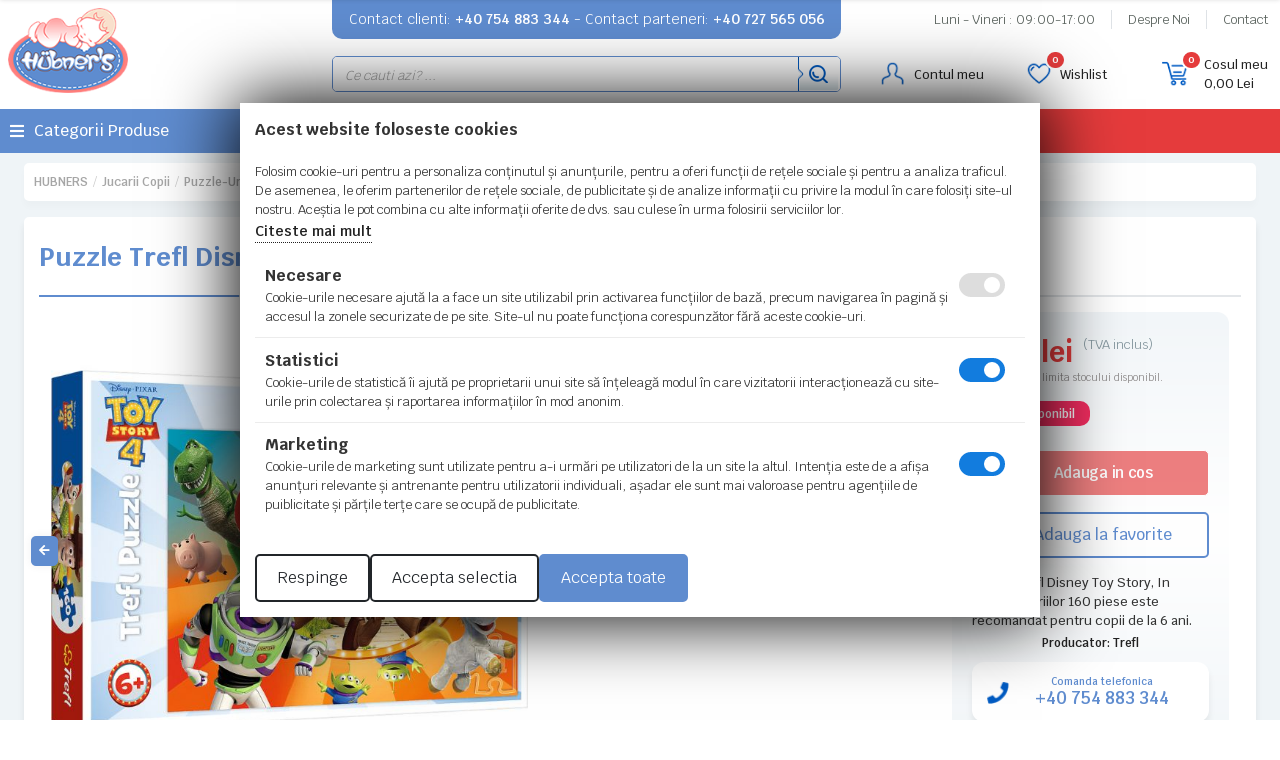

--- FILE ---
content_type: text/html; charset=utf-8
request_url: https://www.hubners.ro/puzzle-trefl-disney-toy-story-in-lumea-jucariilor-160-piese-tr-15367.html
body_size: 21221
content:
<!DOCTYPE html>
<html 
 lang="ro" dir="ltr">
<head>
<title>Puzzle Trefl Disney Toy Story, In lumea jucariilor 160 piese | Hubners.ro</title>
<base href="https://www.hubners.ro/" />
<meta http-equiv="Content-Type" content="text/html; charset=utf-8" data-ca-mode="free" />
<meta name="viewport" content="width=device-width, initial-scale=1.0, maximum-scale=3.0, user-scalable=yes" />

<meta name="description" content="Detalii Puzzle Trefl Disney Toy Story In lumea jucariilor 160 piese Caracteristici Atat copiii cat si parintii au distractia garantata cu ajutorul puzzle-ului Trefl Aranjarea acestora ajuta la dezvoltarea indemanarii concentrarii si spiritului de observatie astfel ca cei mici vor putea" />

<meta name="keywords" content="" />


	
            <link rel="canonical" href="https://www.hubners.ro/puzzle-trefl-disney-toy-story-in-lumea-jucariilor-160-piese-tr-15367.html" />
                
    <meta name="robots" content="index, follow" />



<script type="application/ld+json">
{
  "@context": "https://schema.org",
  "@type": "WebSite",
  "name": "Hubners",
  "url": "https://www.Hubners.ro/",
  "inLanguage": "ro-RO",
  "potentialAction": {
    "@type": "SearchAction",
    "target": "https://www.Hubners.ro/?subcats=Y&status=A&pshort=Y&pfull=Y&pname=Y&search_performed=Y&q={search_term_string}",
    "query-input": "required name=search_term_string"
  }
}
</script>

<script type="application/ld+json">
{
  "@context": "https://schema.org",
  "@type": "Organization",
  "name": "Hubners",
  "url": "https://www.Hubners.ro/",
  "logo":
	{
		"@type": "ImageObject",
		"url": "https://www.hubners.ro/images/promo/8/banner-hubners-iarna-2023.jpg",
		"width": 930,
		"height": 525
	},
	"image":
	[
		{
			"@type": "ImageObject",
			"url": "https://www.hubners.ro/images/promo/8/banner-hubners-iarna-2023.jpg",
			"width": 930,
			"height": 525
		}
	],
  	"contactPoint": [
    {
      "@type": "ContactPoint",
      "telephone": "+40 754 883 344",
      "contactType": "customer service",
      "areaServed": "RO",
      "availableLanguage": ["ro"]
    }
  ],
  "email": "office@hubners.ro"
}
</script>


	<script type="application/ld+json">

		
		{
		  "@context": "https://schema.org/",
		  "@type": "Product",
		  "name": "Puzzle Trefl Disney Toy Story, In lumea jucariilor 160 piese",
		  "image": 
		  [
		  			  	{
				"@type":"ImageObject",
				"@id":"https://www.hubners.ro/images/detailed/117/Puzzle-Trefl-Disney-Toy-Story--In-lumea-jucariilor-160-piese.jpg",
				"url":"https://www.hubners.ro/images/detailed/117/Puzzle-Trefl-Disney-Toy-Story--In-lumea-jucariilor-160-piese.jpg",
				"contentUrl":"https://www.hubners.ro/images/detailed/117/Puzzle-Trefl-Disney-Toy-Story--In-lumea-jucariilor-160-piese.jpg",
				"width":1000,
				"height":1000
			}
					  ],
		 
		  "description": "Detalii Puzzle Trefl Disney Toy Story In lumea jucariilor 160 piese Caracteristici Atat copiii cat si parintii au distractia garantata cu ajutorul puzzle-ului Trefl Aranjarea acestora ajuta la dezvoltarea indemanarii concentrarii si spiritului de observatie astfel ca cei mici vor putea",
		  "sku": "TR-15367",
		  "mpn": "TR-15367",
		  "brand": {
			"@type": "Brand",
			"name": "Hubners"
		  },

		  
		  "offers": {
			"@type": "Offer",
			"url": "https://www.hubners.ro/puzzle-trefl-disney-toy-story-in-lumea-jucariilor-160-piese-tr-15367.html",
			"priceCurrency":  "RON",
			"price": 25.00,
			"priceValidUntil": "2027-01-20",
			"itemCondition": "https://schema.org/NewCondition",
			"availability": "https://schema.org/InStock",
			"hasMerchantReturnPolicy": {
			  "@type": "MerchantReturnPolicy",
			  "applicableCountry": "RO",
			  "returnPolicyCategory": "https://schema.org/MerchantReturnFiniteReturnWindow",
			  "merchantReturnDays": 14,
			  "returnMethod": "https://schema.org/ReturnByMail",
			  "returnFees": "https://schema.org/FreeReturn"
			},
			"seller": {
			  "@type": "Organization",
			  "name": "Hubners"
			}
		  }
		}
		
		
		</script>





<script type="application/ld+json">

{
	"@context": "https://schema.org",
	"@type": "BreadcrumbList",
	"itemListElement": [
				{
			"@type": "ListItem",
			"position": 1,
			"name": "HUBNERS",
			"item": "https://www.hubners.ro/"
		}
		
		,		
						{
			"@type": "ListItem",
			"position": 2,
			"name": "Jucarii copii",
			"item": "https://www.hubners.ro/jucarii-copii.html"
		}
		
		,		
						{
			"@type": "ListItem",
			"position": 3,
			"name": "Puzzle-uri",
			"item": "https://www.hubners.ro/puzzle-uri.html"
		}
		
		,		
						{
			"@type": "ListItem",
			"position": 4,
			"name": "Puzzle Trefl Disney Toy Story, In lumea jucariilor 160 piese",
			"item": "https://www.hubners.ro/"
		}
		
				
					]
}

</script>

	<meta property="og:title" content="Puzzle Trefl Disney Toy Story, In lumea jucariilor 160 piese">
	<meta property="og:type" content="product">
	<meta property="og:url" content="https://www.hubners.ro/puzzle-trefl-disney-toy-story-in-lumea-jucariilor-160-piese-tr-15367.html">
	<meta property="og:image" content="https://www.hubners.ro/images/detailed/117/Puzzle-Trefl-Disney-Toy-Story--In-lumea-jucariilor-160-piese.jpg">
	<meta property="og:image_width" content="1000">
	<meta property="og:image_height" content="1000">
	<meta property="og:description" content="Puzzle Trefl Disney Toy Story, In lumea jucariilor 160 piese">
	<meta property="og:site_name" content="Hubners">
	<meta property="og:price:amount" content="25.00">
	<meta property="og:price:currency" content="RON">

<link href="https://www.hubners.ro/images/logos/22/logo_q6iv-mi.png" rel="shortcut icon" type="image/png" />

<link rel="preload" crossorigin="anonymous" as="font" href="https://www.hubners.ro/design/themes/pluto/media/../webfonts/montserrat/JTUSjIg1_i6t8kCHKm459WlhyyTh89Y.woff2?1764340640" type="font/woff2" />
<link type="text/css" rel="stylesheet" href="https://www.hubners.ro/var/cache/misc/assets/design/themes/pluto/css/standalone.7dfc422998cf935535df72a79cce76931764340640.css?1764340640" />
<!--[if lt IE 9]><script src="https://cdnjs.cloudflare.com/ajax/libs/es5-shim/4.1.9/es5-shim.min.js"></script><![endif]-->

<!-- Inline script moved to the bottom of the page -->



<!-- Inline script moved to the bottom of the page -->
	
			
<!-- Inline script moved to the bottom of the page -->
		
<!-- Inline script moved to the bottom of the page -->
<link rel="preconnect" href="https://fonts.googleapis.com">
<link rel="preconnect" href="https://fonts.gstatic.com" crossorigin>
<link href="https://fonts.googleapis.com/css2?family=Krub:wght@200;300;400;500;600;700&display=swap" rel="stylesheet">


</head>

<body class="dispatch-products-view">
    <noscript><iframe src="https://www.googletagmanager.com/ns.html?id=GTM-KRZBCSM" height="0" width="0" style="display:none;visibility:hidden"></iframe></noscript>
        
        <div class="page" id="tygh_container">

        <div id="ajax_overlay" class="ajax-overlay"></div>
        <div id="ajax_loading_box" class="ajax-loading-box"></div>

        <div class="cm-notification-container notification-container">
    </div>
        <main class="page-container" role="main" id="tygh_main_container">
                            

<header class="header">
    <div class="container-fluid  ">
                    
    <div class="row  full-width">                <section class="col-md-12">
            <!-- Header start -->
<div class=" border-bottom-mob">
    <section id="top-header" class="">
   <div class="row align-items-center">
      <div class="col-md-6 col-lg-5 offset-md-2 offset-lg-3 mobile-phones">
         <p class="mb-0 top-contact">Contact clienti: <a href="tel:+40754 883 344">+40 754 883 344</a> - Contact parteneri: <a href="tel:+40754 883 344">+40 727 565 056</a></p>
      </div>
         
      <div class="d-none d-md-block col-md-3 col-lg-4">
         <ul class="top-nav d-block d-md-flex mb-0 justify-content-end">
            <li class="border-end px-3">Luni - Vineri : 09:00-17:00</li>
            <li class="border-end px-3"><a href="/despre-noi">  Despre Noi</a></li>
            <li class="ps-3 pe-0"><a href="/contact">  Contact</a></li>
         </ul>
      </div>
   </div>
</section>


<section id="header" class="pageheader">
   <div class="header-height">
      
         
      
      <div class="headeroverlay py-1 py-md-3 ">

   <div class="row d-flex align-items-center">
      <div class="col-2 d-md-none">
         <a class="" data-bs-toggle="offcanvas" href="#mobile-canvas" role="button" aria-controls="mobile-canvas">
	<div class="sidebar-menu-icon"><img src="design/themes/pluto/media/images/icons/humburger-menu.png"></div>
</a>

<div class="offcanvas offcanvas-start" id="mobile-canvas" aria-labelledby="mobile-canvasLabel">
	<div class="offcanvas-header p-2 px-3 d-flex">
		<p class="mb-0">Meniu</p>
		<button type="button" class="btn text-reset" data-bs-dismiss="offcanvas" aria-label="Close">
			<i class="fa fa-times"></i>
		</button>
	</div>
	<div class="signin">
		<a href="https://www.hubners.ro/index.php?dispatch=client.login">
			<div class="signin-content">
				<div class="signin-icon">
					<img src="design/themes/pluto/media/images/icons/account.svg">
				</div>
				
									<p class="mb-0">Login / Inregistrare cont nou</p>
							</div>
		</a>
	</div>
	

	
	<div class="offcanvas-body p-0">
		<div class="multi-level-menu-wrapper">
			<div class="mainMenu">
				<ul>
								
												
					<li class="hasSubMenu" data-target="#parent_3">
						<a href="/carucioare-copii.html" >
							<div class="item-image-cont">
								<img width="30" height="30" class="   "  id="det_img_696ff92e2d2a6"  src="https://www.hubners.ro/images/thumbnails/30/30/detailed/98/Carucioare-copii.jpg" alt="Puzzle Trefl Disney Toy Story, In lumea jucariilor 160 piese"  />								Carucioare copii
							</div>
						</a>
														<div class="trigger">
								<i class="fa fa-chevron-down"></i>
							</div>
											</li>
				
												
					<li class="hasSubMenu" data-target="#parent_30">
						<a href="/accesorii-carucioare.html" >
							<div class="item-image-cont">
								<img width="30" height="30" class="   "  id="det_img_696ff92e2d5f2"  src="https://www.hubners.ro/images/thumbnails/30/30/detailed/98/Accesorii-carucioare.jpg" alt="Puzzle Trefl Disney Toy Story, In lumea jucariilor 160 piese"  />								Accesorii carucioare
							</div>
						</a>
														<div class="trigger">
								<i class="fa fa-chevron-down"></i>
							</div>
											</li>
				
												
					<li class="hasSubMenu" data-target="#parent_11">
						<a href="/scaun-auto-copii.html" >
							<div class="item-image-cont">
								<img width="30" height="30" class="   "  id="det_img_696ff92e2d8bc"  src="https://www.hubners.ro/images/thumbnails/30/30/detailed/98/Scaune-auto-copii.jpg" alt="Puzzle Trefl Disney Toy Story, In lumea jucariilor 160 piese"  />								Scaune auto copii
							</div>
						</a>
														<div class="trigger">
								<i class="fa fa-chevron-down"></i>
							</div>
											</li>
				
												
					<li class="hasSubMenu" data-target="#parent_18">
						<a href="/patuturi-copii.html" >
							<div class="item-image-cont">
								<img width="30" height="30" class="   "  id="det_img_696ff92e2dbf0"  src="https://www.hubners.ro/images/thumbnails/30/30/detailed/98/Patuturi-si-Tarcuri.jpg" alt="Puzzle Trefl Disney Toy Story, In lumea jucariilor 160 piese"  />								Patuturi si Tarcuri
							</div>
						</a>
														<div class="trigger">
								<i class="fa fa-chevron-down"></i>
							</div>
											</li>
				
												
					<li class="hasSubMenu" data-target="#parent_21">
						<a href="/accesorii-patuturi.html" >
							<div class="item-image-cont">
								<img width="30" height="30" class="   "  id="det_img_696ff92e2ded7"  src="https://www.hubners.ro/images/thumbnails/30/30/detailed/98/Accesorii-patuturi.jpg" alt="Puzzle Trefl Disney Toy Story, In lumea jucariilor 160 piese"  />								Accesorii patuturi
							</div>
						</a>
														<div class="trigger">
								<i class="fa fa-chevron-down"></i>
							</div>
											</li>
				
												
					<li class="hasSubMenu" data-target="#parent_51">
						<a href="/la-masa.html" >
							<div class="item-image-cont">
								<div class="no-image"><img src="https://www.hubners.ro/design/themes/pluto/media/images/icons/no_image.png" title="Nici o imagine" alt="Nici o imagine" style="width: 30px; height: auto;" /></div>								La masa
							</div>
						</a>
														<div class="trigger">
								<i class="fa fa-chevron-down"></i>
							</div>
											</li>
				
												
					<li class="hasSubMenu" data-target="#parent_90">
						<a href="/hrana-bebelusi.html" >
							<div class="item-image-cont">
								<img width="30" height="30" class="   "  id="det_img_696ff92e2e494"  src="https://www.hubners.ro/images/thumbnails/30/30/detailed/98/Hrana-bebelusi.jpg" alt="Puzzle Trefl Disney Toy Story, In lumea jucariilor 160 piese"  />								Hrana bebelusi
							</div>
						</a>
														<div class="trigger">
								<i class="fa fa-chevron-down"></i>
							</div>
											</li>
				
												
					<li class="hasSubMenu" data-target="#parent_27">
						<a href="/la-plimbare.html" >
							<div class="item-image-cont">
								<img width="30" height="30" class="   "  id="det_img_696ff92e2e791"  src="https://www.hubners.ro/images/thumbnails/30/30/detailed/98/La-plimbare.jpg" alt="Puzzle Trefl Disney Toy Story, In lumea jucariilor 160 piese"  />								 La plimbare
							</div>
						</a>
														<div class="trigger">
								<i class="fa fa-chevron-down"></i>
							</div>
											</li>
				
												
					<li class="hasSubMenu" data-target="#parent_50">
						<a href="/camera-copilului.html" >
							<div class="item-image-cont">
								<img width="30" height="30" class="   "  id="det_img_696ff92e2ea91"  src="https://www.hubners.ro/images/thumbnails/30/30/detailed/98/Camera-copilului.jpg" alt="Puzzle Trefl Disney Toy Story, In lumea jucariilor 160 piese"  />								 Camera copilului
							</div>
						</a>
														<div class="trigger">
								<i class="fa fa-chevron-down"></i>
							</div>
											</li>
				
												
					<li class="hasSubMenu" data-target="#parent_38">
						<a href="/siguranta-copilului.html" >
							<div class="item-image-cont">
								<img width="30" height="30" class="   "  id="det_img_696ff92e2eda2"  src="https://www.hubners.ro/images/thumbnails/30/30/detailed/98/Siguranta-copilului.jpg" alt="Puzzle Trefl Disney Toy Story, In lumea jucariilor 160 piese"  />								Siguranta copilului
							</div>
						</a>
														<div class="trigger">
								<i class="fa fa-chevron-down"></i>
							</div>
											</li>
				
												
					<li class="hasSubMenu" data-target="#parent_42">
						<a href="/jucarii-copii.html" >
							<div class="item-image-cont">
								<img width="30" height="30" class="   "  id="det_img_696ff92e2f0f2"  src="https://www.hubners.ro/images/thumbnails/30/30/detailed/98/Jucarii-copii.jpg" alt="Puzzle Trefl Disney Toy Story, In lumea jucariilor 160 piese"  />								 Jucarii copii
							</div>
						</a>
														<div class="trigger">
								<i class="fa fa-chevron-down"></i>
							</div>
											</li>
				
												
					<li class="hasSubMenu" data-target="#parent_82">
						<a href="/igiena-si-sanatate.html" >
							<div class="item-image-cont">
								<img width="30" height="30" class="   "  id="det_img_696ff92e2f448"  src="https://www.hubners.ro/images/thumbnails/30/30/detailed/98/Igiena-si-sanatate.jpg" alt="Puzzle Trefl Disney Toy Story, In lumea jucariilor 160 piese"  />								Igiena si sanatate
							</div>
						</a>
														<div class="trigger">
								<i class="fa fa-chevron-down"></i>
							</div>
											</li>
								</ul>
			</div>
			
													
												
						<div class="subMenu" id="parent_3">
							<div class="backTrigger"><i class="fa fa-chevron-left"></i> Inapoi</div>
							<div class="see_all"><a href="/carucioare-copii.html">vezi toate produsele</a></div>
							<ul>
																<li>
									<a href="https://www.hubners.ro/carucioare-2-in-1.html">Carucioare 2 in 1 
										<div class="trigger"><i class="fa fa-chevron-right"></i></div>
									</a>
								</li>
																<li>
									<a href="https://www.hubners.ro/carucioare-3-in-1.html">Carucioare 3 in 1 
										<div class="trigger"><i class="fa fa-chevron-right"></i></div>
									</a>
								</li>
																<li>
									<a href="https://www.hubners.ro/carucioare-gemeni.html">Carucioare gemeni 
										<div class="trigger"><i class="fa fa-chevron-right"></i></div>
									</a>
								</li>
																<li>
									<a href="https://www.hubners.ro/carucioare-sport.html">Carucioare sport 
										<div class="trigger"><i class="fa fa-chevron-right"></i></div>
									</a>
								</li>
																<li>
									<a href="https://www.hubners.ro/carucioare-standard.html">Carucioare standard 
										<div class="trigger"><i class="fa fa-chevron-right"></i></div>
									</a>
								</li>
															</ul>
						</div>
						
																							
												
						<div class="subMenu" id="parent_30">
							<div class="backTrigger"><i class="fa fa-chevron-left"></i> Inapoi</div>
							<div class="see_all"><a href="/accesorii-carucioare.html">vezi toate produsele</a></div>
							<ul>
																<li>
									<a href="https://www.hubners.ro/gentute.html">Gentute 
										<div class="trigger"><i class="fa fa-chevron-right"></i></div>
									</a>
								</li>
																<li>
									<a href="https://www.hubners.ro/husa-de-ploaie.html">Huse de ploaie 
										<div class="trigger"><i class="fa fa-chevron-right"></i></div>
									</a>
								</li>
																<li>
									<a href="https://www.hubners.ro/plasa-anti-insecte.html">Plase anti insecte 
										<div class="trigger"><i class="fa fa-chevron-right"></i></div>
									</a>
								</li>
															</ul>
						</div>
						
																							
												
						<div class="subMenu" id="parent_11">
							<div class="backTrigger"><i class="fa fa-chevron-left"></i> Inapoi</div>
							<div class="see_all"><a href="/scaun-auto-copii.html">vezi toate produsele</a></div>
							<ul>
																<li>
									<a href="https://www.hubners.ro/adaptor-scaun-auto.html">Adaptori scaune auto 
										<div class="trigger"><i class="fa fa-chevron-right"></i></div>
									</a>
								</li>
																<li>
									<a href="https://www.hubners.ro/inaltator-auto.html">Inaltatoare auto 
										<div class="trigger"><i class="fa fa-chevron-right"></i></div>
									</a>
								</li>
																<li>
									<a href="https://www.hubners.ro/inaltatoare-auto-i-size-125-150-cm.html">Inaltatoare auto I-Size 125-150 cm 
										<div class="trigger"><i class="fa fa-chevron-right"></i></div>
									</a>
								</li>
																<li>
									<a href="https://www.hubners.ro/scaune-auto-0-13-kg.html">Scaune auto 0-13 kg 
										<div class="trigger"><i class="fa fa-chevron-right"></i></div>
									</a>
								</li>
																<li>
									<a href="https://www.hubners.ro/scaune-auto-0-18-kg.html">Scaune auto 0-18 kg 
										<div class="trigger"><i class="fa fa-chevron-right"></i></div>
									</a>
								</li>
																<li>
									<a href="https://www.hubners.ro/scaune-auto-0-25-kg.html">Scaune auto 0-25 kg 
										<div class="trigger"><i class="fa fa-chevron-right"></i></div>
									</a>
								</li>
																<li>
									<a href="https://www.hubners.ro/scaune-auto-0-36-kg.html">Scaune auto 0-36 kg 
										<div class="trigger"><i class="fa fa-chevron-right"></i></div>
									</a>
								</li>
																<li>
									<a href="https://www.hubners.ro/scaune-auto-9-36-kg.html">Scaune auto 9-36 kg 
										<div class="trigger"><i class="fa fa-chevron-right"></i></div>
									</a>
								</li>
																<li>
									<a href="https://www.hubners.ro/scaune-auto-i-size-40-150-cm.html">Scaune auto I-Size 40-150 cm 
										<div class="trigger"><i class="fa fa-chevron-right"></i></div>
									</a>
								</li>
																<li>
									<a href="https://www.hubners.ro/scaune-auto-i-size-76-150-cm.html">Scaune auto I-Size 76-150 cm 
										<div class="trigger"><i class="fa fa-chevron-right"></i></div>
									</a>
								</li>
																<li>
									<a href="https://www.hubners.ro/scaune-auto-i-size-100-150-cm.html">Scaune auto I-Size 100-150 cm 
										<div class="trigger"><i class="fa fa-chevron-right"></i></div>
									</a>
								</li>
																<li>
									<a href="https://www.hubners.ro/baze-pentru-scaune-auto.html">Baze pentru scaune auto 
										<div class="trigger"><i class="fa fa-chevron-right"></i></div>
									</a>
								</li>
															</ul>
						</div>
						
																							
												
						<div class="subMenu" id="parent_18">
							<div class="backTrigger"><i class="fa fa-chevron-left"></i> Inapoi</div>
							<div class="see_all"><a href="/patuturi-copii.html">vezi toate produsele</a></div>
							<ul>
																<li>
									<a href="https://www.hubners.ro/patuturi-copii-din-lemn.html">Patuturi din lemn 
										<div class="trigger"><i class="fa fa-chevron-right"></i></div>
									</a>
								</li>
																<li>
									<a href="https://www.hubners.ro/patut-pliabil.html">Patuturi pliabile 
										<div class="trigger"><i class="fa fa-chevron-right"></i></div>
									</a>
								</li>
																<li>
									<a href="https://www.hubners.ro/patuturi-transformabile.html">Patuturi transformabile 
										<div class="trigger"><i class="fa fa-chevron-right"></i></div>
									</a>
								</li>
																<li>
									<a href="https://www.hubners.ro/tarcuri.html">Tarcuri 
										<div class="trigger"><i class="fa fa-chevron-right"></i></div>
									</a>
								</li>
															</ul>
						</div>
						
																							
												
						<div class="subMenu" id="parent_21">
							<div class="backTrigger"><i class="fa fa-chevron-left"></i> Inapoi</div>
							<div class="see_all"><a href="/accesorii-patuturi.html">vezi toate produsele</a></div>
							<ul>
																<li>
									<a href="https://www.hubners.ro/accesorii.html">Accesorii patut copii 
										<div class="trigger"><i class="fa fa-chevron-right"></i></div>
									</a>
								</li>
																<li>
									<a href="https://www.hubners.ro/carusele.html">Carusele 
										<div class="trigger"><i class="fa fa-chevron-right"></i></div>
									</a>
								</li>
																<li>
									<a href="https://www.hubners.ro/lenjerie-patut.html">Lenjerii patut 
										<div class="trigger"><i class="fa fa-chevron-right"></i></div>
									</a>
								</li>
																<li>
									<a href="https://www.hubners.ro/saci-de-dormit-pentru-copii.html">Saci de dormit pentru copii 
										<div class="trigger"><i class="fa fa-chevron-right"></i></div>
									</a>
								</li>
																<li>
									<a href="https://www.hubners.ro/saltele-patut.html">Saltele patut 
										<div class="trigger"><i class="fa fa-chevron-right"></i></div>
									</a>
								</li>
															</ul>
						</div>
						
																							
												
						<div class="subMenu" id="parent_51">
							<div class="backTrigger"><i class="fa fa-chevron-left"></i> Inapoi</div>
							<div class="see_all"><a href="/la-masa.html">vezi toate produsele</a></div>
							<ul>
																<li>
									<a href="https://www.hubners.ro/scaun-masa-bebe.html">Scaune de masa bebe 
										<div class="trigger"><i class="fa fa-chevron-right"></i></div>
									</a>
								</li>
															</ul>
						</div>
						
																							
												
						<div class="subMenu" id="parent_90">
							<div class="backTrigger"><i class="fa fa-chevron-left"></i> Inapoi</div>
							<div class="see_all"><a href="/hrana-bebelusi.html">vezi toate produsele</a></div>
							<ul>
																<li>
									<a href="https://www.hubners.ro/ceaiuri-si-apa.html">Ceaiuri si apa 
										<div class="trigger"><i class="fa fa-chevron-right"></i></div>
									</a>
								</li>
																<li>
									<a href="https://www.hubners.ro/cereale-bebelusi.html">Cereale bebelusi 
										<div class="trigger"><i class="fa fa-chevron-right"></i></div>
									</a>
								</li>
																<li>
									<a href="https://www.hubners.ro/deserturi-bebelusi.html">Deserturi bebelusi 
										<div class="trigger"><i class="fa fa-chevron-right"></i></div>
									</a>
								</li>
																<li>
									<a href="https://www.hubners.ro/formule-speciale-de-lapte.html">Formule speciale de lapte 
										<div class="trigger"><i class="fa fa-chevron-right"></i></div>
									</a>
								</li>
																<li>
									<a href="https://www.hubners.ro/lapte-praf-bebelusi.html">Lapte praf bebelusi 
										<div class="trigger"><i class="fa fa-chevron-right"></i></div>
									</a>
								</li>
															</ul>
						</div>
						
																							
												
						<div class="subMenu" id="parent_27">
							<div class="backTrigger"><i class="fa fa-chevron-left"></i> Inapoi</div>
							<div class="see_all"><a href="/la-plimbare.html">vezi toate produsele</a></div>
							<ul>
																<li>
									<a href="https://www.hubners.ro/atv-uri-copii.html">ATV-uri copii 
										<div class="trigger"><i class="fa fa-chevron-right"></i></div>
									</a>
								</li>
																<li>
									<a href="https://www.hubners.ro/biciclete.html">Biciclete 
										<div class="trigger"><i class="fa fa-chevron-right"></i></div>
									</a>
								</li>
																<li>
									<a href="https://www.hubners.ro/biciclete-copii.html">Biciclete copii 
										<div class="trigger"><i class="fa fa-chevron-right"></i></div>
									</a>
								</li>
																<li>
									<a href="https://www.hubners.ro/echipamente-de-protectie-copii.html">Echipamente de protectie copii 
										<div class="trigger"><i class="fa fa-chevron-right"></i></div>
									</a>
								</li>
																<li>
									<a href="https://www.hubners.ro/marsupii.html">Marsupii si Hamuri 
										<div class="trigger"><i class="fa fa-chevron-right"></i></div>
									</a>
								</li>
																<li>
									<a href="https://www.hubners.ro/masinute.html">Masinute de impins 
										<div class="trigger"><i class="fa fa-chevron-right"></i></div>
									</a>
								</li>
																<li>
									<a href="https://www.hubners.ro/masinute-electrice.html">Masinute electrice 
										<div class="trigger"><i class="fa fa-chevron-right"></i></div>
									</a>
								</li>
																<li>
									<a href="https://www.hubners.ro/motociclete-electrice.html">Motociclete electrice 
										<div class="trigger"><i class="fa fa-chevron-right"></i></div>
									</a>
								</li>
																<li>
									<a href="https://www.hubners.ro/premergatoare.html">Premergatoare 
										<div class="trigger"><i class="fa fa-chevron-right"></i></div>
									</a>
								</li>
																<li>
									<a href="https://www.hubners.ro/saniute.html">Saniute 
										<div class="trigger"><i class="fa fa-chevron-right"></i></div>
									</a>
								</li>
																<li>
									<a href="https://www.hubners.ro/tractoare-si-excavatoare-copii.html">Tractoare si excavatoare copii 
										<div class="trigger"><i class="fa fa-chevron-right"></i></div>
									</a>
								</li>
																<li>
									<a href="https://www.hubners.ro/triciclete.html">Triciclete 
										<div class="trigger"><i class="fa fa-chevron-right"></i></div>
									</a>
								</li>
																<li>
									<a href="https://www.hubners.ro/trotinete.html">Trotinete 
										<div class="trigger"><i class="fa fa-chevron-right"></i></div>
									</a>
								</li>
															</ul>
						</div>
						
																							
												
						<div class="subMenu" id="parent_50">
							<div class="backTrigger"><i class="fa fa-chevron-left"></i> Inapoi</div>
							<div class="see_all"><a href="/camera-copilului.html">vezi toate produsele</a></div>
							<ul>
																<li>
									<a href="https://www.hubners.ro/scaunele-balansoar.html">Balansoare bebelusi 
										<div class="trigger"><i class="fa fa-chevron-right"></i></div>
									</a>
								</li>
																<li>
									<a href="https://www.hubners.ro/balansoare-electrice.html">Balansoare electrice bebelusi 
										<div class="trigger"><i class="fa fa-chevron-right"></i></div>
									</a>
								</li>
																<li>
									<a href="https://www.hubners.ro/covorase-de-joaca.html">Covorase de joaca 
										<div class="trigger"><i class="fa fa-chevron-right"></i></div>
									</a>
								</li>
																<li>
									<a href="https://www.hubners.ro/fotolii-mese-si-scaune-copii.html">Fotolii, mese si scaune copii 
										<div class="trigger"><i class="fa fa-chevron-right"></i></div>
									</a>
								</li>
																<li>
									<a href="https://www.hubners.ro/lampi-de-veghe-copii.html">Lampi de veghe copii 
										<div class="trigger"><i class="fa fa-chevron-right"></i></div>
									</a>
								</li>
																<li>
									<a href="https://www.hubners.ro/leagane-electrice.html">Leagane electrice bebelusi 
										<div class="trigger"><i class="fa fa-chevron-right"></i></div>
									</a>
								</li>
																<li>
									<a href="https://www.hubners.ro/mobilier-copii.html">Mobilier copii 
										<div class="trigger"><i class="fa fa-chevron-right"></i></div>
									</a>
								</li>
																<li>
									<a href="https://www.hubners.ro/saritoare.html">Saritoare 
										<div class="trigger"><i class="fa fa-chevron-right"></i></div>
									</a>
								</li>
															</ul>
						</div>
						
																							
												
						<div class="subMenu" id="parent_38">
							<div class="backTrigger"><i class="fa fa-chevron-left"></i> Inapoi</div>
							<div class="see_all"><a href="/siguranta-copilului.html">vezi toate produsele</a></div>
							<ul>
																<li>
									<a href="https://www.hubners.ro/camere-de-supraveghere.html">Camere de supraveghere 
										<div class="trigger"><i class="fa fa-chevron-right"></i></div>
									</a>
								</li>
																<li>
									<a href="https://www.hubners.ro/interfoane-bebe.html">Interfoane bebe 
										<div class="trigger"><i class="fa fa-chevron-right"></i></div>
									</a>
								</li>
															</ul>
						</div>
						
																							
												
						<div class="subMenu" id="parent_42">
							<div class="backTrigger"><i class="fa fa-chevron-left"></i> Inapoi</div>
							<div class="see_all"><a href="/jucarii-copii.html">vezi toate produsele</a></div>
							<ul>
																<li>
									<a href="https://www.hubners.ro/arme-de-jucarie.html">Arme de jucarie 
										<div class="trigger"><i class="fa fa-chevron-right"></i></div>
									</a>
								</li>
																<li>
									<a href="https://www.hubners.ro/ateliere-si-bancuri-de-lucru.html">Ateliere si bancuri de lucru 
										<div class="trigger"><i class="fa fa-chevron-right"></i></div>
									</a>
								</li>
																<li>
									<a href="https://www.hubners.ro/barci.html">Barci 
										<div class="trigger"><i class="fa fa-chevron-right"></i></div>
									</a>
								</li>
																<li>
									<a href="https://www.hubners.ro/bijuterii-si-accesorii-fetite.html">Bijuterii si accesorii fetite 
										<div class="trigger"><i class="fa fa-chevron-right"></i></div>
									</a>
								</li>
																<li>
									<a href="https://www.hubners.ro/bucatarii-copii.html">Bucatarii copii 
										<div class="trigger"><i class="fa fa-chevron-right"></i></div>
									</a>
								</li>
																<li>
									<a href="https://www.hubners.ro/carucioare-pentru-papusi.html">Carucioare pentru papusi 
										<div class="trigger"><i class="fa fa-chevron-right"></i></div>
									</a>
								</li>
																<li>
									<a href="https://www.hubners.ro/casute-si-corturi-copii.html">Casute si corturi copii 
										<div class="trigger"><i class="fa fa-chevron-right"></i></div>
									</a>
								</li>
																<li>
									<a href="https://www.hubners.ro/cuburi-si-caramizi.html">Cuburi si caramizi 
										<div class="trigger"><i class="fa fa-chevron-right"></i></div>
									</a>
								</li>
																<li>
									<a href="https://www.hubners.ro/elicoptere-avioane-si-nave.html">Elicoptere, avioane si nave 
										<div class="trigger"><i class="fa fa-chevron-right"></i></div>
									</a>
								</li>
																<li>
									<a href="https://www.hubners.ro/figurine.html">Figurine 
										<div class="trigger"><i class="fa fa-chevron-right"></i></div>
									</a>
								</li>
																<li>
									<a href="https://www.hubners.ro/jocuri-de-societate.html">Jocuri de societate 
										<div class="trigger"><i class="fa fa-chevron-right"></i></div>
									</a>
								</li>
																<li>
									<a href="https://www.hubners.ro/jucarii-bebelusi.html">Jucarii bebelusi 
										<div class="trigger"><i class="fa fa-chevron-right"></i></div>
									</a>
								</li>
																<li>
									<a href="https://www.hubners.ro/jucarii-de-baie.html">Jucarii de baie 
										<div class="trigger"><i class="fa fa-chevron-right"></i></div>
									</a>
								</li>
																<li>
									<a href="https://www.hubners.ro/jucarii-de-interior.html">Jucarii de interior 
										<div class="trigger"><i class="fa fa-chevron-right"></i></div>
									</a>
								</li>
																<li>
									<a href="https://www.hubners.ro/jucarii-de-rol.html">Jucarii de rol 
										<div class="trigger"><i class="fa fa-chevron-right"></i></div>
									</a>
								</li>
																<li>
									<a href="https://www.hubners.ro/jucarii-de-sortat.html">Jucarii de sortat 
										<div class="trigger"><i class="fa fa-chevron-right"></i></div>
									</a>
								</li>
																<li>
									<a href="https://www.hubners.ro/jucarii-din-lemn.html">Jucarii din lemn 
										<div class="trigger"><i class="fa fa-chevron-right"></i></div>
									</a>
								</li>
																<li>
									<a href="https://www.hubners.ro/jucarii-educative.html">Jucarii educative 
										<div class="trigger"><i class="fa fa-chevron-right"></i></div>
									</a>
								</li>
																<li>
									<a href="https://www.hubners.ro/jucarii-interactive.html">Jucarii interactive 
										<div class="trigger"><i class="fa fa-chevron-right"></i></div>
									</a>
								</li>
																<li>
									<a href="https://www.hubners.ro/jucarii-muzicale.html">Jucarii muzicale 
										<div class="trigger"><i class="fa fa-chevron-right"></i></div>
									</a>
								</li>
																<li>
									<a href="https://www.hubners.ro/jucarii-pentru-plaja-si-nisip.html">Jucarii pentru plaja si nisip 
										<div class="trigger"><i class="fa fa-chevron-right"></i></div>
									</a>
								</li>
																<li>
									<a href="https://www.hubners.ro/jucarii-plush.html">Jucarii plush 
										<div class="trigger"><i class="fa fa-chevron-right"></i></div>
									</a>
								</li>
																<li>
									<a href="https://www.hubners.ro/masinute-si-piste-masinute.html">Masinute si Piste masinute 
										<div class="trigger"><i class="fa fa-chevron-right"></i></div>
									</a>
								</li>
																<li>
									<a href="https://www.hubners.ro/papusi-si-accesorii.html">Papusi si Accesorii 
										<div class="trigger"><i class="fa fa-chevron-right"></i></div>
									</a>
								</li>
																<li>
									<a href="https://www.hubners.ro/puzzle-uri.html">Puzzle-uri 
										<div class="trigger"><i class="fa fa-chevron-right"></i></div>
									</a>
								</li>
																<li>
									<a href="https://www.hubners.ro/seturi-de-constructie.html">Seturi de constructie 
										<div class="trigger"><i class="fa fa-chevron-right"></i></div>
									</a>
								</li>
																<li>
									<a href="https://www.hubners.ro/seturi-de-curatenie-copii.html">Seturi de curatenie copii 
										<div class="trigger"><i class="fa fa-chevron-right"></i></div>
									</a>
								</li>
																<li>
									<a href="https://www.hubners.ro/spatii-de-joaca-si-accesorii.html">Spatii de joaca si accesorii 
										<div class="trigger"><i class="fa fa-chevron-right"></i></div>
									</a>
								</li>
																<li>
									<a href="https://www.hubners.ro/supermarket-uri-si-accesorii.html">Supermarket-uri si accesorii 
										<div class="trigger"><i class="fa fa-chevron-right"></i></div>
									</a>
								</li>
																<li>
									<a href="https://www.hubners.ro/tobogane-si-leagane-copii.html">Tobogane si Leagane copii 
										<div class="trigger"><i class="fa fa-chevron-right"></i></div>
									</a>
								</li>
																<li>
									<a href="https://www.hubners.ro/trenulete-de-jucarie.html">Trenulete de jucarie 
										<div class="trigger"><i class="fa fa-chevron-right"></i></div>
									</a>
								</li>
															</ul>
						</div>
						
																							
												
						<div class="subMenu" id="parent_82">
							<div class="backTrigger"><i class="fa fa-chevron-left"></i> Inapoi</div>
							<div class="see_all"><a href="/igiena-si-sanatate.html">vezi toate produsele</a></div>
							<ul>
																<li>
									<a href="https://www.hubners.ro/olite-si-reductoare-wc.html">Olite si Reductoare WC 
										<div class="trigger"><i class="fa fa-chevron-right"></i></div>
									</a>
								</li>
																<li>
									<a href="https://www.hubners.ro/scaune-si-suporti-anatomici-baie.html">Scaune si suporti anatomici baie 
										<div class="trigger"><i class="fa fa-chevron-right"></i></div>
									</a>
								</li>
															</ul>
						</div>
						
															</div>
</div>
</div>

<!-- Inline script moved to the bottom of the page -->

      </div>
             <!-- logo -->
       <div class="col-5 col-md-3 col-lg-3 ps-2 ps-lg-2 order-2 order-md-1 text-center text-md-start">
         <a href="https://www.hubners.ro/" title="Hubners.ro">
            <img src="https://www.hubners.ro/images/logos/22/logo.png" alt="hubners.ro" class="logo" />
         </a>
      </div>
      <!-- logo -->

     <!-- search -->
     <div class=" col-12 order-4 search-box col-md-6 col-lg-5  search-header order-4 order-md-2">
      <div class="form-outline ">
         <div class="search-container d-md-flex align-items-center justify-content-center">
            <form action="https://www.hubners.ro/" name="search_form" method="get" class="d-flex position-relative align-items-center general_form w-100">
            <input type="hidden" name="subcats" value="Y" />
            <input type="hidden" name="pcode_from_q" value="Y" />
            <input type="hidden" name="pshort" value="N" />
            <input type="hidden" name="pfull" value="N" />
            <input type="hidden" name="pname" value="Y" />
            <input type="hidden" name="pkeywords" value="N" />
            <input type="hidden" name="search_performed" value="Y" />
            <input type="hidden" name="dispatch" value="products.search" />
            <input type="text" name="q" value="" class="form-control w-100 position-relative" id="dynaimcHolder" placeholder="Ce cauti azi? ..." style="font-weight: 300;">
            <button name="dispatch[products.search]" type="submit" class="search-button d-flex align-items-center" title="search">
               <img src="/design/themes/pluto/media/images/icons/search-button.png" alt="search"/>
             </button>
            
  
            
            <div class="close-btn d-none">
               <i class="fa fa-times"></i> <small>inchideti</small>
             </div>
        </form>
        </div>
      </div>
   </div>
   <!-- search -->

      
      <!-- icons -->
      <div class="d-flex align-items-center col-5 order-3 col-md-3 col-lg-4 order-md-3">
         <!-- account start -->
         <div class="top-icons-head d-flex justify-content-end align-items-center w-100">
            <div class="dropdown-toggle" type="button" id="account-menu" data-bs-toggle="dropdown" aria-expanded="false">
               <span class="d-flex me-md-3 align-items-center justify-content-end">
                   <img class="mb-0 me-2 header-icon" src="design/themes/pluto/media/images/icons/header-contul-meu.png" alt="cont"> 
                  <p class="mb-0 headp">Contul meu </p>
                  
               </span>
            </div>
            <ul aria-labelledby="account-menu" class="dropdown-menu  acc-drop p-0">
               <div>
                                <div class="logininfo py-3 px-3 d-flex align-items-center bg-light">
                  <p class="mb-0 small text-login-header text-center">Urmariti comenzile, comandati mai repede si primiti recomandari personalizate</p>
               </div>
               <div class="p-4 text-center">
                  <a class="btn btn-primary d-flex align-items-center justify-content-center mb-4 border-bottom btn-sm" href="https://www.hubners.ro/index.php?dispatch=auth.login_form"><i class="fas fa-sign-in-alt signin-ico me-2" aria-hidden="true"></i> Autentificare</a>
                 
                  <hr />
                  <small class="d-block text-center">Nu ai cont creat ?</small>
                  <a class="btn btn-outline-dark d-flex align-items-center justify-content-center btn-sm" href="https://www.hubners.ro/index.php?dispatch=profiles.add"><i class="fas fa-user-circle acc-ico me-2" aria-hidden="true"></i> Cont Nou</a>
               </div>
                                </div>
            </ul>
         </div>
         <!-- account end -->

           <!-- wishlist start -->
           <div class="top-icons-head d-flex justify-content-center align-items-center w-100">
            <a href="https://www.hubners.ro/index.php?dispatch=client.wishlist">
               <span class="d-flex align-items-center position-relative">
                  <img class="mb-0 me-2 header-icon" src="design/themes/pluto/media/images/icons/header-favorite.png" alt="Lista de favorite">
                  <p class="mb-0 headp">Wishlist</p>
                                     <span class="position-absolute indicator-badge">
                     <small>0</small>
                   </span>
                               </span>
            </a>
         </div>
         <!-- wishlist end -->

         <!-- cart start -->
         <div class="top-icons-head d-flex justify-content-end align-items-center w-100">
            <div class="cart-span">
<div class="dropdown cart-dropdown text-center" id="cart_status_157">
   <button type="button" class="btn nobtn-style position-relative ajax-change p-0 d-flex align-items-center justify-content-end w-100" id="cart_dropdown_157" data-bs-toggle="offcanvas" data-bs-target="#offcanvasRight" aria-controls="offcanvasRight">
                <div class="d-flex align-items-center justify-content-end">
            <div class="position-relative">
                <img class="mb-0 me-2 header-icon" src="design/themes/pluto/media/images/icons/header-cos.png" alt="cart">
                <span class="position-absolute indicator-badge">
                    <small>0</small>
                </span>
            </div>
         <p class="mb-0 ms-2 headp">Cosul meu<span class="headp-small">0,00 Lei</span></p>
        </div>
     

    </button>

<!--cart_status_157--></div>
</div>
<div class="offcanvas cart_offcanvas offcanvas-end ajax-change" tabindex="-1" id="offcanvasRight" aria-labelledby="offcanvasRightLabel">
<div class="offcanvas-body p-0">
<div class="offcanvas-header">
   <button type="button" class="btn-close text-reset" data-bs-dismiss="offcanvas" aria-label="Close"></button>
   <p class="mb-0 small text-muted" data-bs-dismiss="offcanvas" aria-label="Close">Continua cumparaturile</p>
</div>
 <ul aria-labelledby="cart_dropdown_157" class="cm-cart-content  " id="offc_product_list">
                   <li>
             <div class="p-5 align-items-center justify-content-center text-center minicart_empty">
            <img src="/design/themes/pluto/media/images/icons/cart.svg">
                 <h3 class="cart-empty mt-3"><span>Cosul este gol</span></h3>
                 <p class="small">Pentru a putea comanda trebuie sa adaugi produsele in cos.</p>
                 <button type="button" class="show-results mt-4 d-block" data-bs-dismiss="offcanvas" aria-label="Close">Inapoi la site</button>
             </div>
         </li>
          
     
          
 <!--offc_product_list--></ul>
</div>
            </div>


<!-- Inline script moved to the bottom of the page -->         </div>
         <!-- cart start -->
      </div>
      <!-- icons -->
         
   </div>
   </div>
   </div>
</section>

<div class="d-none d-md-block">
   <div class="custom-nav pageheader">
	
	<div class="headeroverlay py-3 py-md-0">
	
	<div class="row align-items-center">
		<div class="col-12 col-sm-4 col-md-3 px-0 menu-container-small">  
			<!-- Menu Opener-->
			<span class="py-25" id="menu-opener"><i class="fas fa-bars"></i>  <span class="opener-text">Categorii Produse</span></span>
		</div>
		<div class="d-md-inline-flex col-md-9 justify-content-between">
			<ul class="header-top-menu d-none d-md-flex">
				   						 						   <li><a href="https://www.hubners.ro/index.php?dispatch=products.search&amp;search_performed=Y&amp;on_sale=true"> Promotii</a></li>
						   						   <li><a href="https://www.hubners.ro/index.php?dispatch=products.newest"> Noutati</a></li>
						   			</ul>   
					  </div>  

	</div>

	<div class="menu-content" >
		<div class="row">
			<!-- Menu Opener-->
			
						<div class="d-none d-lg-block col-lg-3 px-0 menu-container-small">		 
				<ul class="main-menu">
															
					
												
						<li class="main-items_categories" style="height: 44px" data-menu="menu_238">
							
							<a href="https://www.hubners.ro/carucioare-copii.html" class="d-flex align-items-center justify-content-between w-100">
								<span class="d-flex align-items-center main-menu-item-name pe-2">
																		<span class="img-meniu"><img width="25" height="25" class="   "  id="det_img_696ff92e3826b"  src="https://www.hubners.ro/images/thumbnails/25/25/detailed/98/Carucioare-copii.jpg" alt="Puzzle Trefl Disney Toy Story, In lumea jucariilor 160 piese"  /></span>
									Carucioare copii
								</span>
																<i class="fa fa-chevron-right"></i>
															</a>
						</li>
						
											
												
						<li class="main-items_categories" style="height: 44px" data-menu="menu_231">
							
							<a href="https://www.hubners.ro/accesorii-carucioare.html" class="d-flex align-items-center justify-content-between w-100">
								<span class="d-flex align-items-center main-menu-item-name pe-2">
																		<span class="img-meniu"><img width="25" height="25" class="   "  id="det_img_696ff92e386ee"  src="https://www.hubners.ro/images/thumbnails/25/25/detailed/98/Accesorii-carucioare.jpg" alt="Puzzle Trefl Disney Toy Story, In lumea jucariilor 160 piese"  /></span>
									Accesorii carucioare
								</span>
																<i class="fa fa-chevron-right"></i>
															</a>
						</li>
						
											
												
						<li class="main-items_categories" style="height: 44px" data-menu="menu_239">
							
							<a href="https://www.hubners.ro/scaun-auto-copii.html" class="d-flex align-items-center justify-content-between w-100">
								<span class="d-flex align-items-center main-menu-item-name pe-2">
																		<span class="img-meniu"><img width="25" height="25" class="   "  id="det_img_696ff92e38ad6"  src="https://www.hubners.ro/images/thumbnails/25/25/detailed/98/Scaune-auto-copii.jpg" alt="Puzzle Trefl Disney Toy Story, In lumea jucariilor 160 piese"  /></span>
									Scaune auto copii
								</span>
																<i class="fa fa-chevron-right"></i>
															</a>
						</li>
						
											
												
						<li class="main-items_categories" style="height: 44px" data-menu="menu_237">
							
							<a href="https://www.hubners.ro/patuturi-copii.html" class="d-flex align-items-center justify-content-between w-100">
								<span class="d-flex align-items-center main-menu-item-name pe-2">
																		<span class="img-meniu"><img width="25" height="25" class="   "  id="det_img_696ff92e38f21"  src="https://www.hubners.ro/images/thumbnails/25/25/detailed/98/Patuturi-si-Tarcuri.jpg" alt="Puzzle Trefl Disney Toy Story, In lumea jucariilor 160 piese"  /></span>
									Patuturi si Tarcuri
								</span>
																<i class="fa fa-chevron-right"></i>
															</a>
						</li>
						
											
												
						<li class="main-items_categories" style="height: 44px" data-menu="menu_232">
							
							<a href="https://www.hubners.ro/accesorii-patuturi.html" class="d-flex align-items-center justify-content-between w-100">
								<span class="d-flex align-items-center main-menu-item-name pe-2">
																		<span class="img-meniu"><img width="25" height="25" class="   "  id="det_img_696ff92e3932b"  src="https://www.hubners.ro/images/thumbnails/25/25/detailed/98/Accesorii-patuturi.jpg" alt="Puzzle Trefl Disney Toy Story, In lumea jucariilor 160 piese"  /></span>
									Accesorii patuturi
								</span>
																<i class="fa fa-chevron-right"></i>
															</a>
						</li>
						
											
												
						<li class="main-items_categories" style="height: 44px" data-menu="menu_240">
							
							<a href="https://www.hubners.ro/la-masa.html" class="d-flex align-items-center justify-content-between w-100">
								<span class="d-flex align-items-center main-menu-item-name pe-2">
																		<span class="img-meniu"><div class="no-image"><img src="https://www.hubners.ro/design/themes/pluto/media/images/icons/no_image.png" title="Nici o imagine" alt="Nici o imagine" style="width: 25px; height: auto;" /></div></span>
									La masa
								</span>
																<i class="fa fa-chevron-right"></i>
															</a>
						</li>
						
											
												
						<li class="main-items_categories" style="height: 44px" data-menu="menu_234">
							
							<a href="https://www.hubners.ro/hrana-bebelusi.html" class="d-flex align-items-center justify-content-between w-100">
								<span class="d-flex align-items-center main-menu-item-name pe-2">
																		<span class="img-meniu"><img width="25" height="25" class="   "  id="det_img_696ff92e39b65"  src="https://www.hubners.ro/images/thumbnails/25/25/detailed/98/Hrana-bebelusi.jpg" alt="Puzzle Trefl Disney Toy Story, In lumea jucariilor 160 piese"  /></span>
									Hrana bebelusi
								</span>
																<i class="fa fa-chevron-right"></i>
															</a>
						</li>
						
											
												
						<li class="main-items_categories" style="height: 44px" data-menu="menu_236">
							
							<a href="https://www.hubners.ro/la-plimbare.html" class="d-flex align-items-center justify-content-between w-100">
								<span class="d-flex align-items-center main-menu-item-name pe-2">
																		<span class="img-meniu"><img width="25" height="25" class="   "  id="det_img_696ff92e3a00d"  src="https://www.hubners.ro/images/thumbnails/25/25/detailed/98/La-plimbare.jpg" alt="Puzzle Trefl Disney Toy Story, In lumea jucariilor 160 piese"  /></span>
									 La plimbare
								</span>
																<i class="fa fa-chevron-right"></i>
															</a>
						</li>
						
											
												
						<li class="main-items_categories" style="height: 44px" data-menu="menu_233">
							
							<a href="https://www.hubners.ro/camera-copilului.html" class="d-flex align-items-center justify-content-between w-100">
								<span class="d-flex align-items-center main-menu-item-name pe-2">
																		<span class="img-meniu"><img width="25" height="25" class="   "  id="det_img_696ff92e3a447"  src="https://www.hubners.ro/images/thumbnails/25/25/detailed/98/Camera-copilului.jpg" alt="Puzzle Trefl Disney Toy Story, In lumea jucariilor 160 piese"  /></span>
									 Camera copilului
								</span>
																<i class="fa fa-chevron-right"></i>
															</a>
						</li>
						
											
												
						<li class="main-items_categories" style="height: 44px" data-menu="menu_241">
							
							<a href="https://www.hubners.ro/siguranta-copilului.html" class="d-flex align-items-center justify-content-between w-100">
								<span class="d-flex align-items-center main-menu-item-name pe-2">
																		<span class="img-meniu"><img width="25" height="25" class="   "  id="det_img_696ff92e3a8d8"  src="https://www.hubners.ro/images/thumbnails/25/25/detailed/98/Siguranta-copilului.jpg" alt="Puzzle Trefl Disney Toy Story, In lumea jucariilor 160 piese"  /></span>
									Siguranta copilului
								</span>
																<i class="fa fa-chevron-right"></i>
															</a>
						</li>
						
											
												
						<li class="main-items_categories" style="height: 44px" data-menu="menu_235">
							
							<a href="https://www.hubners.ro/jucarii-copii.html" class="d-flex align-items-center justify-content-between w-100">
								<span class="d-flex align-items-center main-menu-item-name pe-2">
																		<span class="img-meniu"><img width="25" height="25" class="   "  id="det_img_696ff92e3abcd"  src="https://www.hubners.ro/images/thumbnails/25/25/detailed/98/Jucarii-copii.jpg" alt="Puzzle Trefl Disney Toy Story, In lumea jucariilor 160 piese"  /></span>
									 Jucarii copii
								</span>
																<i class="fa fa-chevron-right"></i>
															</a>
						</li>
						
											
												
						<li class="main-items_categories" style="height: 44px" data-menu="menu_242">
							
							<a href="https://www.hubners.ro/igiena-si-sanatate.html" class="d-flex align-items-center justify-content-between w-100">
								<span class="d-flex align-items-center main-menu-item-name pe-2">
																		<span class="img-meniu"><img width="25" height="25" class="   "  id="det_img_696ff92e3affe"  src="https://www.hubners.ro/images/thumbnails/25/25/detailed/98/Igiena-si-sanatate.jpg" alt="Puzzle Trefl Disney Toy Story, In lumea jucariilor 160 piese"  /></span>
									Igiena si sanatate
								</span>
																<i class="fa fa-chevron-right"></i>
															</a>
						</li>
						
															</ul>
			</div>
			<div class="col-12 col-sm-7 col-md-9 col-lg-9 ps-0" style="height: 0;">
								<ul class="secondary-menu" style="min-height: 528px; display:none;" data-open="menu_238">
						<div class="flwrap">
																								                        															<div class="ssscat">
								
								<li class="secondary-header fw-bold"><a href="https://www.hubners.ro/carucioare-2-in-1.html"><div class="submenusubimg"><img width="125" height="125" class="   "  id="det_img_696ff92e3b316"  src="https://www.hubners.ro/images/thumbnails/125/125/detailed/98/Carucioare-2-in-1.jpg" alt="Puzzle Trefl Disney Toy Story, In lumea jucariilor 160 piese"  /></div>Carucioare 2 in 1</a></li>
								
																</div>
							 
																			                        															<div class="ssscat">
								
								<li class="secondary-header fw-bold"><a href="https://www.hubners.ro/carucioare-3-in-1.html"><div class="submenusubimg"><img width="125" height="125" class="   "  id="det_img_696ff92e3b68b"  src="https://www.hubners.ro/images/thumbnails/125/125/detailed/98/Carucioare-3-in-1.jpg" alt="Puzzle Trefl Disney Toy Story, In lumea jucariilor 160 piese"  /></div>Carucioare 3 in 1</a></li>
								
																</div>
							 
																			                        															<div class="ssscat">
								
								<li class="secondary-header fw-bold"><a href="https://www.hubners.ro/carucioare-gemeni.html"><div class="submenusubimg"><img width="125" height="125" class="   "  id="det_img_696ff92e3b979"  src="https://www.hubners.ro/images/thumbnails/125/125/detailed/98/Carucioare-gemeni.jpg" alt="Puzzle Trefl Disney Toy Story, In lumea jucariilor 160 piese"  /></div>Carucioare gemeni</a></li>
								
																</div>
							 
																			                        															<div class="ssscat">
								
								<li class="secondary-header fw-bold"><a href="https://www.hubners.ro/carucioare-sport.html"><div class="submenusubimg"><img width="125" height="125" class="   "  id="det_img_696ff92e3bc70"  src="https://www.hubners.ro/images/thumbnails/125/125/detailed/98/Carucioare-sport.jpg" alt="Puzzle Trefl Disney Toy Story, In lumea jucariilor 160 piese"  /></div>Carucioare sport</a></li>
								
																</div>
							 
																			                        															<div class="ssscat">
								
								<li class="secondary-header fw-bold"><a href="https://www.hubners.ro/carucioare-standard.html"><div class="submenusubimg"><img width="125" height="125" class="   "  id="det_img_696ff92e3bf51"  src="https://www.hubners.ro/images/thumbnails/125/125/detailed/98/Carucioare-standard.jpg" alt="Puzzle Trefl Disney Toy Story, In lumea jucariilor 160 piese"  /></div>Carucioare standard</a></li>
								
																</div>
							 
																			
												</div>
						
					</ul>
								<ul class="secondary-menu" style="min-height: 528px; display:none;" data-open="menu_231">
						<div class="flwrap">
																								                        															<div class="ssscat">
								
								<li class="secondary-header fw-bold"><a href="https://www.hubners.ro/gentute.html"><div class="submenusubimg"><img width="125" height="125" class="   "  id="det_img_696ff92e3c2b2"  src="https://www.hubners.ro/images/thumbnails/125/125/detailed/98/Gentute.jpg" alt="Puzzle Trefl Disney Toy Story, In lumea jucariilor 160 piese"  /></div>Gentute</a></li>
								
																</div>
							 
																			                        															<div class="ssscat">
								
								<li class="secondary-header fw-bold"><a href="https://www.hubners.ro/husa-de-ploaie.html"><div class="submenusubimg"><img width="125" height="125" class="   "  id="det_img_696ff92e3c5d6"  src="https://www.hubners.ro/images/thumbnails/125/125/detailed/98/Huse-de-ploaie.jpg" alt="Puzzle Trefl Disney Toy Story, In lumea jucariilor 160 piese"  /></div>Huse de ploaie</a></li>
								
																</div>
							 
																			                        															<div class="ssscat">
								
								<li class="secondary-header fw-bold"><a href="https://www.hubners.ro/plasa-anti-insecte.html"><div class="submenusubimg"><img width="125" height="125" class="   "  id="det_img_696ff92e3c8c9"  src="https://www.hubners.ro/images/thumbnails/125/125/detailed/98/Plase-anti-insecte.jpg" alt="Puzzle Trefl Disney Toy Story, In lumea jucariilor 160 piese"  /></div>Plase anti insecte</a></li>
								
																</div>
							 
																			
												</div>
						
					</ul>
								<ul class="secondary-menu" style="min-height: 528px; display:none;" data-open="menu_239">
						<div class="flwrap">
																								                        															<div class="ssscat">
								
								<li class="secondary-header fw-bold"><a href="https://www.hubners.ro/adaptor-scaun-auto.html"><div class="submenusubimg"><img width="125" height="125" class="   "  id="det_img_696ff92e3cb88"  src="https://www.hubners.ro/images/thumbnails/125/125/detailed/98/Adaptori-scaune-auto.jpg" alt="Puzzle Trefl Disney Toy Story, In lumea jucariilor 160 piese"  /></div>Adaptori scaune auto</a></li>
								
																</div>
							 
																			                        															<div class="ssscat">
								
								<li class="secondary-header fw-bold"><a href="https://www.hubners.ro/inaltator-auto.html"><div class="submenusubimg"><img width="125" height="125" class="   "  id="det_img_696ff92e3ce37"  src="https://www.hubners.ro/images/thumbnails/125/125/detailed/98/Inaltatoare-auto.jpg" alt="Puzzle Trefl Disney Toy Story, In lumea jucariilor 160 piese"  /></div>Inaltatoare auto</a></li>
								
																</div>
							 
																			                        															<div class="ssscat">
								
								<li class="secondary-header fw-bold"><a href="https://www.hubners.ro/inaltatoare-auto-i-size-125-150-cm.html"><div class="submenusubimg"><img width="125" height="125" class="   "  id="det_img_696ff92e3d0f6"  src="https://www.hubners.ro/images/thumbnails/125/125/detailed/98/Inaltatoare-auto-I-Size-125-150-cm.jpg" alt="Puzzle Trefl Disney Toy Story, In lumea jucariilor 160 piese"  /></div>Inaltatoare auto I-Size 125-150 cm</a></li>
								
																</div>
							 
																			                        															<div class="ssscat">
								
								<li class="secondary-header fw-bold"><a href="https://www.hubners.ro/scaune-auto-0-13-kg.html"><div class="submenusubimg"><img width="125" height="125" class="   "  id="det_img_696ff92e3d423"  src="https://www.hubners.ro/images/thumbnails/125/125/detailed/98/Scaune-auto-0-13-kg.jpg" alt="Puzzle Trefl Disney Toy Story, In lumea jucariilor 160 piese"  /></div>Scaune auto 0-13 kg</a></li>
								
																</div>
							 
																			                        															<div class="ssscat">
								
								<li class="secondary-header fw-bold"><a href="https://www.hubners.ro/scaune-auto-0-18-kg.html"><div class="submenusubimg"><img width="125" height="125" class="   "  id="det_img_696ff92e3d789"  src="https://www.hubners.ro/images/thumbnails/125/125/detailed/98/Scaune-auto-0-18-kg.jpg" alt="Puzzle Trefl Disney Toy Story, In lumea jucariilor 160 piese"  /></div>Scaune auto 0-18 kg</a></li>
								
																</div>
							 
																			                        															<div class="ssscat">
								
								<li class="secondary-header fw-bold"><a href="https://www.hubners.ro/scaune-auto-0-25-kg.html"><div class="submenusubimg"><img width="125" height="125" class="   "  id="det_img_696ff92e3dd70"  src="https://www.hubners.ro/images/thumbnails/125/125/detailed/98/Scaune-auto-0-25-kg.jpg" alt="Puzzle Trefl Disney Toy Story, In lumea jucariilor 160 piese"  /></div>Scaune auto 0-25 kg</a></li>
								
																</div>
							 
																			                        															<div class="ssscat">
								
								<li class="secondary-header fw-bold"><a href="https://www.hubners.ro/scaune-auto-0-36-kg.html"><div class="submenusubimg"><img width="125" height="125" class="   "  id="det_img_696ff92e3e0a6"  src="https://www.hubners.ro/images/thumbnails/125/125/detailed/98/Scaune-auto-0-36-kg.jpg" alt="Puzzle Trefl Disney Toy Story, In lumea jucariilor 160 piese"  /></div>Scaune auto 0-36 kg</a></li>
								
																</div>
							 
																			                        															<div class="ssscat">
								
								<li class="secondary-header fw-bold"><a href="https://www.hubners.ro/scaune-auto-9-36-kg.html"><div class="submenusubimg"><img width="125" height="125" class="   "  id="det_img_696ff92e3e435"  src="https://www.hubners.ro/images/thumbnails/125/125/detailed/98/Scaune-auto-9-36-kg.jpg" alt="Puzzle Trefl Disney Toy Story, In lumea jucariilor 160 piese"  /></div>Scaune auto 9-36 kg</a></li>
								
																</div>
							 
																			                        															<div class="ssscat">
								
								<li class="secondary-header fw-bold"><a href="https://www.hubners.ro/scaune-auto-i-size-40-150-cm.html"><div class="submenusubimg"><img width="125" height="125" class="   "  id="det_img_696ff92e3e703"  src="https://www.hubners.ro/images/thumbnails/125/125/detailed/98/Scaune-auto-I-Size-40-150-cm.jpg" alt="Puzzle Trefl Disney Toy Story, In lumea jucariilor 160 piese"  /></div>Scaune auto I-Size 40-150 cm</a></li>
								
																</div>
							 
																			                        															<div class="ssscat">
								
								<li class="secondary-header fw-bold"><a href="https://www.hubners.ro/scaune-auto-i-size-76-150-cm.html"><div class="submenusubimg"><img width="125" height="125" class="   "  id="det_img_696ff92e3e9f9"  src="https://www.hubners.ro/images/thumbnails/125/125/detailed/98/Scaune-auto-I-Size-76-150-cm.jpg" alt="Puzzle Trefl Disney Toy Story, In lumea jucariilor 160 piese"  /></div>Scaune auto I-Size 76-150 cm</a></li>
								
																</div>
							 
																			                        															<div class="ssscat">
								
								<li class="secondary-header fw-bold"><a href="https://www.hubners.ro/scaune-auto-i-size-100-150-cm.html"><div class="submenusubimg"><div class="no-image"><img src="https://www.hubners.ro/design/themes/pluto/media/images/icons/no_image.png" title="Nici o imagine" alt="Nici o imagine" style="width: 125px; height: auto;" /></div></div>Scaune auto I-Size 100-150 cm</a></li>
								
																</div>
							 
																			                        															<div class="ssscat">
								
								<li class="secondary-header fw-bold"><a href="https://www.hubners.ro/baze-pentru-scaune-auto.html"><div class="submenusubimg"><div class="no-image"><img src="https://www.hubners.ro/design/themes/pluto/media/images/icons/no_image.png" title="Nici o imagine" alt="Nici o imagine" style="width: 125px; height: auto;" /></div></div>Baze pentru scaune auto</a></li>
								
																</div>
							 
																			
						 
						
																		</div>
						
					</ul>
								<ul class="secondary-menu" style="min-height: 528px; display:none;" data-open="menu_237">
						<div class="flwrap">
																								                        															<div class="ssscat">
								
								<li class="secondary-header fw-bold"><a href="https://www.hubners.ro/patuturi-copii-din-lemn.html"><div class="submenusubimg"><img width="125" height="125" class="   "  id="det_img_696ff92e3f26e"  src="https://www.hubners.ro/images/thumbnails/125/125/detailed/98/Patuturi-din-lemn.jpg" alt="Puzzle Trefl Disney Toy Story, In lumea jucariilor 160 piese"  /></div>Patuturi din lemn</a></li>
								
																</div>
							 
																			                        															<div class="ssscat">
								
								<li class="secondary-header fw-bold"><a href="https://www.hubners.ro/patut-pliabil.html"><div class="submenusubimg"><img width="125" height="125" class="   "  id="det_img_696ff92e3f588"  src="https://www.hubners.ro/images/thumbnails/125/125/detailed/98/Patuturi-pliabile.jpg" alt="Puzzle Trefl Disney Toy Story, In lumea jucariilor 160 piese"  /></div>Patuturi pliabile</a></li>
								
																</div>
							 
																			                        															<div class="ssscat">
								
								<li class="secondary-header fw-bold"><a href="https://www.hubners.ro/patuturi-transformabile.html"><div class="submenusubimg"><img width="125" height="125" class="   "  id="det_img_696ff92e3f910"  src="https://www.hubners.ro/images/thumbnails/125/125/detailed/98/Patuturi-transformabile.jpg" alt="Puzzle Trefl Disney Toy Story, In lumea jucariilor 160 piese"  /></div>Patuturi transformabile</a></li>
								
																</div>
							 
																			                        															<div class="ssscat">
								
								<li class="secondary-header fw-bold"><a href="https://www.hubners.ro/tarcuri.html"><div class="submenusubimg"><img width="125" height="125" class="   "  id="det_img_696ff92e3fceb"  src="https://www.hubners.ro/images/thumbnails/125/125/detailed/98/Tarcuri.jpg" alt="Puzzle Trefl Disney Toy Story, In lumea jucariilor 160 piese"  /></div>Tarcuri</a></li>
								
																</div>
							 
																			
												</div>
						
					</ul>
								<ul class="secondary-menu" style="min-height: 528px; display:none;" data-open="menu_232">
						<div class="flwrap">
																								                        															<div class="ssscat">
								
								<li class="secondary-header fw-bold"><a href="https://www.hubners.ro/accesorii.html"><div class="submenusubimg"><img width="125" height="125" class="   "  id="det_img_696ff92e401da"  src="https://www.hubners.ro/images/thumbnails/125/125/detailed/98/Accesorii-patut-copii.jpg" alt="Puzzle Trefl Disney Toy Story, In lumea jucariilor 160 piese"  /></div>Accesorii patut copii</a></li>
								
																</div>
							 
																			                        															<div class="ssscat">
								
								<li class="secondary-header fw-bold"><a href="https://www.hubners.ro/carusele.html"><div class="submenusubimg"><img width="125" height="125" class="   "  id="det_img_696ff92e40646"  src="https://www.hubners.ro/images/thumbnails/125/125/detailed/98/Carusele.jpg" alt="Puzzle Trefl Disney Toy Story, In lumea jucariilor 160 piese"  /></div>Carusele</a></li>
								
																</div>
							 
																			                        															<div class="ssscat">
								
								<li class="secondary-header fw-bold"><a href="https://www.hubners.ro/lenjerie-patut.html"><div class="submenusubimg"><img width="125" height="125" class="   "  id="det_img_696ff92e40a37"  src="https://www.hubners.ro/images/thumbnails/125/125/detailed/98/Lenjerii-patut.jpg" alt="Puzzle Trefl Disney Toy Story, In lumea jucariilor 160 piese"  /></div>Lenjerii patut</a></li>
								
																</div>
							 
																			                        															<div class="ssscat">
								
								<li class="secondary-header fw-bold"><a href="https://www.hubners.ro/saci-de-dormit-pentru-copii.html"><div class="submenusubimg"><img width="125" height="125" class="   "  id="det_img_696ff92e40e18"  src="https://www.hubners.ro/images/thumbnails/125/125/detailed/98/Saci-de-dormit-pentru-copii.jpg" alt="Puzzle Trefl Disney Toy Story, In lumea jucariilor 160 piese"  /></div>Saci de dormit pentru copii</a></li>
								
																</div>
							 
																			                        															<div class="ssscat">
								
								<li class="secondary-header fw-bold"><a href="https://www.hubners.ro/saltele-patut.html"><div class="submenusubimg"><img width="125" height="125" class="   "  id="det_img_696ff92e4123c"  src="https://www.hubners.ro/images/thumbnails/125/125/detailed/98/Saltele-patut.jpg" alt="Puzzle Trefl Disney Toy Story, In lumea jucariilor 160 piese"  /></div>Saltele patut</a></li>
								
																</div>
							 
																			
												</div>
						
					</ul>
								<ul class="secondary-menu" style="min-height: 528px; display:none;" data-open="menu_240">
						<div class="flwrap">
																								                        															<div class="ssscat">
								
								<li class="secondary-header fw-bold"><a href="https://www.hubners.ro/scaun-masa-bebe.html"><div class="submenusubimg"><div class="no-image"><img src="https://www.hubners.ro/design/themes/pluto/media/images/icons/no_image.png" title="Nici o imagine" alt="Nici o imagine" style="width: 125px; height: auto;" /></div></div>Scaune de masa bebe</a></li>
								
																</div>
							 
																			
												</div>
						
					</ul>
								<ul class="secondary-menu" style="min-height: 528px; display:none;" data-open="menu_234">
						<div class="flwrap">
																								                        															<div class="ssscat">
								
								<li class="secondary-header fw-bold"><a href="https://www.hubners.ro/ceaiuri-si-apa.html"><div class="submenusubimg"><img width="125" height="125" class="   "  id="det_img_696ff92e41ae4"  src="https://www.hubners.ro/images/thumbnails/125/125/detailed/98/Ceaiuri-si-apa.jpg" alt="Puzzle Trefl Disney Toy Story, In lumea jucariilor 160 piese"  /></div>Ceaiuri si apa</a></li>
								
																</div>
							 
																			                        															<div class="ssscat">
								
								<li class="secondary-header fw-bold"><a href="https://www.hubners.ro/cereale-bebelusi.html"><div class="submenusubimg"><img width="125" height="125" class="   "  id="det_img_696ff92e41ef1"  src="https://www.hubners.ro/images/thumbnails/125/125/detailed/98/Cereale-bebelusi.jpg" alt="Puzzle Trefl Disney Toy Story, In lumea jucariilor 160 piese"  /></div>Cereale bebelusi</a></li>
								
																</div>
							 
																			                        															<div class="ssscat">
								
								<li class="secondary-header fw-bold"><a href="https://www.hubners.ro/deserturi-bebelusi.html"><div class="submenusubimg"><img width="125" height="125" class="   "  id="det_img_696ff92e422ff"  src="https://www.hubners.ro/images/thumbnails/125/125/detailed/98/Deserturi-bebelusi.jpg" alt="Puzzle Trefl Disney Toy Story, In lumea jucariilor 160 piese"  /></div>Deserturi bebelusi</a></li>
								
																</div>
							 
																			                        															<div class="ssscat">
								
								<li class="secondary-header fw-bold"><a href="https://www.hubners.ro/formule-speciale-de-lapte.html"><div class="submenusubimg"><img width="125" height="125" class="   "  id="det_img_696ff92e427dc"  src="https://www.hubners.ro/images/thumbnails/125/125/detailed/98/Formule-speciale-de-lapte.jpg" alt="Puzzle Trefl Disney Toy Story, In lumea jucariilor 160 piese"  /></div>Formule speciale de lapte</a></li>
								
																</div>
							 
																			                        															<div class="ssscat">
								
								<li class="secondary-header fw-bold"><a href="https://www.hubners.ro/lapte-praf-bebelusi.html"><div class="submenusubimg"><img width="125" height="125" class="   "  id="det_img_696ff92e42c69"  src="https://www.hubners.ro/images/thumbnails/125/125/detailed/98/Lapte-praf-bebelusi.jpg" alt="Puzzle Trefl Disney Toy Story, In lumea jucariilor 160 piese"  /></div>Lapte praf bebelusi</a></li>
								
																</div>
							 
																			
												</div>
						
					</ul>
								<ul class="secondary-menu" style="min-height: 528px; display:none;" data-open="menu_236">
						<div class="flwrap">
																								                        															<div class="ssscat">
								
								<li class="secondary-header fw-bold"><a href="https://www.hubners.ro/atv-uri-copii.html"><div class="submenusubimg"><img width="125" height="125" class="   "  id="det_img_696ff92e430bb"  src="https://www.hubners.ro/images/thumbnails/125/125/detailed/98/ATV-uri-copii.jpg" alt="Puzzle Trefl Disney Toy Story, In lumea jucariilor 160 piese"  /></div>ATV-uri copii</a></li>
								
																</div>
							 
																			                        															<div class="ssscat">
								
								<li class="secondary-header fw-bold"><a href="https://www.hubners.ro/biciclete.html"><div class="submenusubimg"><img width="125" height="125" class="   "  id="det_img_696ff92e43474"  src="https://www.hubners.ro/images/thumbnails/125/125/detailed/98/Biciclete.jpg" alt="Puzzle Trefl Disney Toy Story, In lumea jucariilor 160 piese"  /></div>Biciclete</a></li>
								
																</div>
							 
																			                        															<div class="ssscat">
								
								<li class="secondary-header fw-bold"><a href="https://www.hubners.ro/biciclete-copii.html"><div class="submenusubimg"><img width="125" height="125" class="   "  id="det_img_696ff92e43831"  src="https://www.hubners.ro/images/thumbnails/125/125/detailed/98/Biciclete-copii.jpg" alt="Puzzle Trefl Disney Toy Story, In lumea jucariilor 160 piese"  /></div>Biciclete copii</a></li>
								
																</div>
							 
																			                        															<div class="ssscat">
								
								<li class="secondary-header fw-bold"><a href="https://www.hubners.ro/echipamente-de-protectie-copii.html"><div class="submenusubimg"><img width="125" height="125" class="   "  id="det_img_696ff92e43c65"  src="https://www.hubners.ro/images/thumbnails/125/125/detailed/98/Echipamente-de-protectie-copii.jpg" alt="Puzzle Trefl Disney Toy Story, In lumea jucariilor 160 piese"  /></div>Echipamente de protectie copii</a></li>
								
																</div>
							 
																			                        															<div class="ssscat">
								
								<li class="secondary-header fw-bold"><a href="https://www.hubners.ro/marsupii.html"><div class="submenusubimg"><img width="125" height="125" class="   "  id="det_img_696ff92e44062"  src="https://www.hubners.ro/images/thumbnails/125/125/detailed/98/Marsupii-si-Hamuri.jpg" alt="Puzzle Trefl Disney Toy Story, In lumea jucariilor 160 piese"  /></div>Marsupii si Hamuri</a></li>
								
																</div>
							 
																			                        															<div class="ssscat">
								
								<li class="secondary-header fw-bold"><a href="https://www.hubners.ro/masinute.html"><div class="submenusubimg"><img width="125" height="125" class="   "  id="det_img_696ff92e444ac"  src="https://www.hubners.ro/images/thumbnails/125/125/detailed/98/Masinute-de-impins.jpg" alt="Puzzle Trefl Disney Toy Story, In lumea jucariilor 160 piese"  /></div>Masinute de impins</a></li>
								
																</div>
							 
																			                        															<div class="ssscat">
								
								<li class="secondary-header fw-bold"><a href="https://www.hubners.ro/masinute-electrice.html"><div class="submenusubimg"><img width="125" height="125" class="   "  id="det_img_696ff92e44859"  src="https://www.hubners.ro/images/thumbnails/125/125/detailed/98/Masinute-electrice.jpg" alt="Puzzle Trefl Disney Toy Story, In lumea jucariilor 160 piese"  /></div>Masinute electrice</a></li>
								
																</div>
							 
																			                        															<div class="ssscat">
								
								<li class="secondary-header fw-bold"><a href="https://www.hubners.ro/motociclete-electrice.html"><div class="submenusubimg"><img width="125" height="125" class="   "  id="det_img_696ff92e44c3a"  src="https://www.hubners.ro/images/thumbnails/125/125/detailed/98/Motociclete-electrice.jpg" alt="Puzzle Trefl Disney Toy Story, In lumea jucariilor 160 piese"  /></div>Motociclete electrice</a></li>
								
																</div>
							 
																			                        															<div class="ssscat">
								
								<li class="secondary-header fw-bold"><a href="https://www.hubners.ro/premergatoare.html"><div class="submenusubimg"><img width="125" height="125" class="   "  id="det_img_696ff92e44ff9"  src="https://www.hubners.ro/images/thumbnails/125/125/detailed/98/Premergatoare.jpg" alt="Puzzle Trefl Disney Toy Story, In lumea jucariilor 160 piese"  /></div>Premergatoare</a></li>
								
																</div>
							 
																			                        															<div class="ssscat">
								
								<li class="secondary-header fw-bold"><a href="https://www.hubners.ro/saniute.html"><div class="submenusubimg"><img width="125" height="125" class="   "  id="det_img_696ff92e453b0"  src="https://www.hubners.ro/images/thumbnails/125/125/detailed/98/Saniute.jpg" alt="Puzzle Trefl Disney Toy Story, In lumea jucariilor 160 piese"  /></div>Saniute</a></li>
								
																</div>
							 
																			                        															<div class="ssscat">
								
								<li class="secondary-header fw-bold"><a href="https://www.hubners.ro/tractoare-si-excavatoare-copii.html"><div class="submenusubimg"><img width="125" height="125" class="   "  id="det_img_696ff92e4579f"  src="https://www.hubners.ro/images/thumbnails/125/125/detailed/98/Tractoare-si-excavatoare-copii.jpg" alt="Puzzle Trefl Disney Toy Story, In lumea jucariilor 160 piese"  /></div>Tractoare si excavatoare copii</a></li>
								
																</div>
							 
																			                        															<div class="ssscat">
								
								<li class="secondary-header fw-bold"><a href="https://www.hubners.ro/triciclete.html"><div class="submenusubimg"><img width="125" height="125" class="   "  id="det_img_696ff92e45b8a"  src="https://www.hubners.ro/images/thumbnails/125/125/detailed/98/Triciclete.jpg" alt="Puzzle Trefl Disney Toy Story, In lumea jucariilor 160 piese"  /></div>Triciclete</a></li>
								
																</div>
							 
																			                        							 
																			
						 
						
																		</div>
						
					</ul>
								<ul class="secondary-menu" style="min-height: 528px; display:none;" data-open="menu_233">
						<div class="flwrap">
																								                        															<div class="ssscat">
								
								<li class="secondary-header fw-bold"><a href="https://www.hubners.ro/scaunele-balansoar.html"><div class="submenusubimg"><div class="no-image"><img src="https://www.hubners.ro/design/themes/pluto/media/images/icons/no_image.png" title="Nici o imagine" alt="Nici o imagine" style="width: 125px; height: auto;" /></div></div>Balansoare bebelusi</a></li>
								
																</div>
							 
																			                        															<div class="ssscat">
								
								<li class="secondary-header fw-bold"><a href="https://www.hubners.ro/balansoare-electrice.html"><div class="submenusubimg"><img width="125" height="125" class="   "  id="det_img_696ff92e4680e"  src="https://www.hubners.ro/images/thumbnails/125/125/detailed/98/Balansoare-electrice-bebelusi.jpg" alt="Puzzle Trefl Disney Toy Story, In lumea jucariilor 160 piese"  /></div>Balansoare electrice bebelusi</a></li>
								
																</div>
							 
																			                        															<div class="ssscat">
								
								<li class="secondary-header fw-bold"><a href="https://www.hubners.ro/covorase-de-joaca.html"><div class="submenusubimg"><img width="125" height="125" class="   "  id="det_img_696ff92e46bdd"  src="https://www.hubners.ro/images/thumbnails/125/125/detailed/98/Covorase-de-joaca_j227-ss.jpg" alt="Puzzle Trefl Disney Toy Story, In lumea jucariilor 160 piese"  /></div>Covorase de joaca</a></li>
								
																</div>
							 
																			                        															<div class="ssscat">
								
								<li class="secondary-header fw-bold"><a href="https://www.hubners.ro/fotolii-mese-si-scaune-copii.html"><div class="submenusubimg"><img width="125" height="125" class="   "  id="det_img_696ff92e46f86"  src="https://www.hubners.ro/images/thumbnails/125/125/detailed/98/Fotolii--mese-si-scaune-copii.jpg" alt="Puzzle Trefl Disney Toy Story, In lumea jucariilor 160 piese"  /></div>Fotolii, mese si scaune copii</a></li>
								
																</div>
							 
																			                        															<div class="ssscat">
								
								<li class="secondary-header fw-bold"><a href="https://www.hubners.ro/lampi-de-veghe-copii.html"><div class="submenusubimg"><img width="125" height="125" class="   "  id="det_img_696ff92e4734e"  src="https://www.hubners.ro/images/thumbnails/125/125/detailed/98/Lampi-de-veghe-copii.jpg" alt="Puzzle Trefl Disney Toy Story, In lumea jucariilor 160 piese"  /></div>Lampi de veghe copii</a></li>
								
																</div>
							 
																			                        															<div class="ssscat">
								
								<li class="secondary-header fw-bold"><a href="https://www.hubners.ro/leagane-electrice.html"><div class="submenusubimg"><img width="125" height="125" class="   "  id="det_img_696ff92e4772c"  src="https://www.hubners.ro/images/thumbnails/125/125/detailed/98/Leagane-electrice-bebelusi.jpg" alt="Puzzle Trefl Disney Toy Story, In lumea jucariilor 160 piese"  /></div>Leagane electrice bebelusi</a></li>
								
																</div>
							 
																			                        															<div class="ssscat">
								
								<li class="secondary-header fw-bold"><a href="https://www.hubners.ro/mobilier-copii.html"><div class="submenusubimg"><img width="125" height="125" class="   "  id="det_img_696ff92e47b96"  src="https://www.hubners.ro/images/thumbnails/125/125/detailed/98/Mobilier-copii.jpg" alt="Puzzle Trefl Disney Toy Story, In lumea jucariilor 160 piese"  /></div>Mobilier copii</a></li>
								
																</div>
							 
																			                        															<div class="ssscat">
								
								<li class="secondary-header fw-bold"><a href="https://www.hubners.ro/saritoare.html"><div class="submenusubimg"><img width="125" height="125" class="   "  id="det_img_696ff92e47f8f"  src="https://www.hubners.ro/images/thumbnails/125/125/detailed/98/Saritoare.jpg" alt="Puzzle Trefl Disney Toy Story, In lumea jucariilor 160 piese"  /></div>Saritoare</a></li>
								
																</div>
							 
																			
						 
						
																		</div>
						
					</ul>
								<ul class="secondary-menu" style="min-height: 528px; display:none;" data-open="menu_241">
						<div class="flwrap">
																								                        															<div class="ssscat">
								
								<li class="secondary-header fw-bold"><a href="https://www.hubners.ro/camere-de-supraveghere.html"><div class="submenusubimg"><div class="no-image"><img src="https://www.hubners.ro/design/themes/pluto/media/images/icons/no_image.png" title="Nici o imagine" alt="Nici o imagine" style="width: 125px; height: auto;" /></div></div>Camere de supraveghere</a></li>
								
																</div>
							 
																			                        															<div class="ssscat">
								
								<li class="secondary-header fw-bold"><a href="https://www.hubners.ro/interfoane-bebe.html"><div class="submenusubimg"><img width="125" height="125" class="   "  id="det_img_696ff92e48708"  src="https://www.hubners.ro/images/thumbnails/125/125/detailed/98/Interfoane-bebe.jpg" alt="Puzzle Trefl Disney Toy Story, In lumea jucariilor 160 piese"  /></div>Interfoane bebe</a></li>
								
																</div>
							 
																			
												</div>
						
					</ul>
								<ul class="secondary-menu" style="min-height: 528px; display:none;" data-open="menu_235">
						<div class="flwrap">
																								                        															<div class="ssscat">
								
								<li class="secondary-header fw-bold"><a href="https://www.hubners.ro/arme-de-jucarie.html"><div class="submenusubimg"><img width="125" height="125" class="   "  id="det_img_696ff92e48af3"  src="https://www.hubners.ro/images/thumbnails/125/125/detailed/98/Arme-de-jucarie.jpg" alt="Puzzle Trefl Disney Toy Story, In lumea jucariilor 160 piese"  /></div>Arme de jucarie</a></li>
								
																</div>
							 
																			                        															<div class="ssscat">
								
								<li class="secondary-header fw-bold"><a href="https://www.hubners.ro/ateliere-si-bancuri-de-lucru.html"><div class="submenusubimg"><img width="125" height="125" class="   "  id="det_img_696ff92e48f01"  src="https://www.hubners.ro/images/thumbnails/125/125/detailed/98/Ateliere-si-bancuri-de-lucru.jpg" alt="Puzzle Trefl Disney Toy Story, In lumea jucariilor 160 piese"  /></div>Ateliere si bancuri de lucru</a></li>
								
																</div>
							 
																			                        															<div class="ssscat">
								
								<li class="secondary-header fw-bold"><a href="https://www.hubners.ro/barci.html"><div class="submenusubimg"><img width="125" height="125" class="   "  id="det_img_696ff92e492e6"  src="https://www.hubners.ro/images/thumbnails/125/125/detailed/98/Barci.jpg" alt="Puzzle Trefl Disney Toy Story, In lumea jucariilor 160 piese"  /></div>Barci</a></li>
								
																</div>
							 
																			                        															<div class="ssscat">
								
								<li class="secondary-header fw-bold"><a href="https://www.hubners.ro/bijuterii-si-accesorii-fetite.html"><div class="submenusubimg"><img width="125" height="125" class="   "  id="det_img_696ff92e49725"  src="https://www.hubners.ro/images/thumbnails/125/125/detailed/98/Bijuterii-si-accesorii-fetite.jpg" alt="Puzzle Trefl Disney Toy Story, In lumea jucariilor 160 piese"  /></div>Bijuterii si accesorii fetite</a></li>
								
																</div>
							 
																			                        															<div class="ssscat">
								
								<li class="secondary-header fw-bold"><a href="https://www.hubners.ro/bucatarii-copii.html"><div class="submenusubimg"><img width="125" height="125" class="   "  id="det_img_696ff92e49b11"  src="https://www.hubners.ro/images/thumbnails/125/125/detailed/98/Bucatarii-copii.jpg" alt="Puzzle Trefl Disney Toy Story, In lumea jucariilor 160 piese"  /></div>Bucatarii copii</a></li>
								
																</div>
							 
																			                        															<div class="ssscat">
								
								<li class="secondary-header fw-bold"><a href="https://www.hubners.ro/carucioare-pentru-papusi.html"><div class="submenusubimg"><img width="125" height="125" class="   "  id="det_img_696ff92e49ee0"  src="https://www.hubners.ro/images/thumbnails/125/125/detailed/98/Carucioare-pentru-papusi.jpg" alt="Puzzle Trefl Disney Toy Story, In lumea jucariilor 160 piese"  /></div>Carucioare pentru papusi</a></li>
								
																</div>
							 
																			                        															<div class="ssscat">
								
								<li class="secondary-header fw-bold"><a href="https://www.hubners.ro/casute-si-corturi-copii.html"><div class="submenusubimg"><img width="125" height="125" class="   "  id="det_img_696ff92e4a260"  src="https://www.hubners.ro/images/thumbnails/125/125/detailed/98/Casute-si-corturi-copii.jpg" alt="Puzzle Trefl Disney Toy Story, In lumea jucariilor 160 piese"  /></div>Casute si corturi copii</a></li>
								
																</div>
							 
																			                        															<div class="ssscat">
								
								<li class="secondary-header fw-bold"><a href="https://www.hubners.ro/cuburi-si-caramizi.html"><div class="submenusubimg"><img width="125" height="125" class="   "  id="det_img_696ff92e4a651"  src="https://www.hubners.ro/images/thumbnails/125/125/detailed/98/Cuburi-si-caramizi.jpg" alt="Puzzle Trefl Disney Toy Story, In lumea jucariilor 160 piese"  /></div>Cuburi si caramizi</a></li>
								
																</div>
							 
																			                        															<div class="ssscat">
								
								<li class="secondary-header fw-bold"><a href="https://www.hubners.ro/elicoptere-avioane-si-nave.html"><div class="submenusubimg"><img width="125" height="125" class="   "  id="det_img_696ff92e4a9a1"  src="https://www.hubners.ro/images/thumbnails/125/125/detailed/98/Elicoptere--avioane-si-nave.jpg" alt="Puzzle Trefl Disney Toy Story, In lumea jucariilor 160 piese"  /></div>Elicoptere, avioane si nave</a></li>
								
																</div>
							 
																			                        															<div class="ssscat">
								
								<li class="secondary-header fw-bold"><a href="https://www.hubners.ro/figurine.html"><div class="submenusubimg"><img width="125" height="125" class="   "  id="det_img_696ff92e4acfc"  src="https://www.hubners.ro/images/thumbnails/125/125/detailed/98/Figurine.jpg" alt="Puzzle Trefl Disney Toy Story, In lumea jucariilor 160 piese"  /></div>Figurine</a></li>
								
																</div>
							 
																			                        															<div class="ssscat">
								
								<li class="secondary-header fw-bold"><a href="https://www.hubners.ro/jocuri-de-societate.html"><div class="submenusubimg"><img width="125" height="125" class="   "  id="det_img_696ff92e4b062"  src="https://www.hubners.ro/images/thumbnails/125/125/detailed/98/Jocuri-de-societate.jpg" alt="Puzzle Trefl Disney Toy Story, In lumea jucariilor 160 piese"  /></div>Jocuri de societate</a></li>
								
																</div>
							 
																			                        															<div class="ssscat">
								
								<li class="secondary-header fw-bold"><a href="https://www.hubners.ro/jucarii-bebelusi.html"><div class="submenusubimg"><img width="125" height="125" class="   "  id="det_img_696ff92e4b41c"  src="https://www.hubners.ro/images/thumbnails/125/125/detailed/98/Jucarii-bebelusi.jpg" alt="Puzzle Trefl Disney Toy Story, In lumea jucariilor 160 piese"  /></div>Jucarii bebelusi</a></li>
								
																</div>
							 
																			                        							 
																			                        							 
																			                        							 
																			                        							 
																			                        							 
																			                        							 
																			                        							 
																			                        							 
																			                        							 
																			                        							 
																			                        							 
																			                        							 
																			                        							 
																			                        							 
																			                        							 
																			                        							 
																			                        							 
																			                        							 
																			                        							 
																			
						 
						
																		</div>
						
					</ul>
								<ul class="secondary-menu" style="min-height: 528px; display:none;" data-open="menu_242">
						<div class="flwrap">
																								                        															<div class="ssscat">
								
								<li class="secondary-header fw-bold"><a href="https://www.hubners.ro/olite-si-reductoare-wc.html"><div class="submenusubimg"><img width="125" height="125" class="   "  id="det_img_696ff92e4f2ae"  src="https://www.hubners.ro/images/thumbnails/125/125/detailed/98/Olite-si-Reductoare-WC.jpg" alt="Puzzle Trefl Disney Toy Story, In lumea jucariilor 160 piese"  /></div>Olite si Reductoare WC</a></li>
								
																</div>
							 
																			                        															<div class="ssscat">
								
								<li class="secondary-header fw-bold"><a href="https://www.hubners.ro/scaune-si-suporti-anatomici-baie.html"><div class="submenusubimg"><img width="125" height="125" class="   "  id="det_img_696ff92e4f6ae"  src="https://www.hubners.ro/images/thumbnails/125/125/detailed/98/Scaune-si-suporti-anatomici-baie.jpg" alt="Puzzle Trefl Disney Toy Story, In lumea jucariilor 160 piese"  /></div>Scaune si suporti anatomici baie</a></li>
								
																</div>
							 
																			
												</div>
						
					</ul>
							</div>
		</div>
	</div>
	</div>
</div>



<!-- Inline script moved to the bottom of the page -->



<!-- Inline script moved to the bottom of the page -->


</div>


<!-- Inline script moved to the bottom of the page -->
</div>
<!-- Header end -->
        </section>
    </div>
</div>
</header>

<section class="content">
    <div class="container-fluid  content-grid">
                    
    <div class="row  breadcrumbs full-width">                <section class="col-md-12">
            <!-- Breadcrumbs start -->
<div class="">
    <div id="breadcrumbs_10">
    <div class="row">
        <div class="col-lg-12 padding-left-right">
                            <ol class="breadcrumb">
                    <li><a href="https://www.hubners.ro/" class="">HUBNERS</a></li><li><a href="https://www.hubners.ro/jucarii-copii.html" class="">Jucarii copii</a></li><li><a href="https://www.hubners.ro/puzzle-uri.html" class="">Puzzle-uri</a></li><li class="active">Puzzle Trefl Disney Toy Story, In lumea jucariilor 160 piese</li>                </ol>
                                    </div>
    </div>
<!--breadcrumbs_10--></div>

</div>
<!-- Breadcrumbs end -->
        </section>
    </div>                
    <div class="row  main-content-grid">                <section class="col-md-12">
            <!-- Fromular Contact start -->
<div class=" product-content">
    
<!-- Inline script moved to the bottom of the page -->
<div class="bigpicture row">
    <div class="top-product-section">
        <div> <h1 class="titlu-produs">Puzzle Trefl Disney Toy Story, In lumea jucariilor 160 piese</h1></div>
        <div class="compare_prod d-none">
                <a  class="btn add-to-compare btn-default   " href="https://www.hubners.ro/index.php?dispatch=product_features.add_product&amp;product_id=4591&amp;redirect_url=" rel="nofollow" data-ca-target-id="comparison_list,account_info*">Compara</a>
        </div>
    </div>
                    
                       
                
    
    






















            
             
            <div class="bigpicture-left col-lg-5 col-md-5 col-sm-12 col-xs-12 imageGallery">
                                                                        <div class="bigpicture-img  cm-reload-4591 bigpicture-as-thumbs" id="product_images_4591_update">
                                
    
    
    

<div class="banner-slider">
<div class="slider-for">

<a data-fancybox="gallery" href="https://www.hubners.ro/images/detailed/117/Puzzle-Trefl-Disney-Toy-Story--In-lumea-jucariilor-160-piese.jpg" title="Puzzle Trefl Disney Toy Story, In lumea jucariilor 160 piese"><img width="650" height="650" class=" cm-image  "  id="det_img_4591696ff92e1fcdc_117310"  src="https://www.hubners.ro/images/thumbnails/650/650/detailed/117/Puzzle-Trefl-Disney-Toy-Story--In-lumea-jucariilor-160-piese.jpg" alt="Puzzle Trefl Disney Toy Story, In lumea jucariilor 160 piese"  /></a>
                                       
        <a data-fancybox="gallery" href="https://www.hubners.ro/images/detailed/117/Puzzle-Trefl-Disney-Toy-Story--In-lumea-jucariilor-160-piese_glgc-m2.jpg" title="Puzzle Trefl Disney Toy Story, In lumea jucariilor 160 piese"><img width="650" height="650" class=" cm-image  "  id="det_img_4591696ff92e1fcdc_117311"  src="https://www.hubners.ro/images/thumbnails/650/650/detailed/117/Puzzle-Trefl-Disney-Toy-Story--In-lumea-jucariilor-160-piese_glgc-m2.jpg" alt="Puzzle Trefl Disney Toy Story, In lumea jucariilor 160 piese"  /></a>                                           
        <a data-fancybox="gallery" href="https://www.hubners.ro/images/detailed/117/Puzzle-Trefl-Disney-Toy-Story--In-lumea-jucariilor-160-piese_bciw-er.jpg" title="Puzzle Trefl Disney Toy Story, In lumea jucariilor 160 piese"><img width="650" height="650" class=" cm-image  "  id="det_img_4591696ff92e1fcdc_117312"  src="https://www.hubners.ro/images/thumbnails/650/650/detailed/117/Puzzle-Trefl-Disney-Toy-Story--In-lumea-jucariilor-160-piese_bciw-er.jpg" alt="Puzzle Trefl Disney Toy Story, In lumea jucariilor 160 piese"  /></a>    </div>

        <div class="slider-nav" id="images_preview_4591696ff92e1fcdc">
            <a data-ca-gallery-large-id="det_img_link_4591696ff92e1fcdc_117312"><img width="90" height="90" class="   "  id="det_img_4591696ff92e1fcdc_117312_mini"  src="https://www.hubners.ro/images/thumbnails/90/90/detailed/117/Puzzle-Trefl-Disney-Toy-Story--In-lumea-jucariilor-160-piese.jpg" alt="Puzzle Trefl Disney Toy Story, In lumea jucariilor 160 piese"  /></a><a data-ca-gallery-large-id="det_img_link_4591696ff92e1fcdc_117311"><img width="90" height="90" class="   "  id="det_img_4591696ff92e1fcdc_117311_mini"  src="https://www.hubners.ro/images/thumbnails/90/90/detailed/117/Puzzle-Trefl-Disney-Toy-Story--In-lumea-jucariilor-160-piese_glgc-m2.jpg" alt="Puzzle Trefl Disney Toy Story, In lumea jucariilor 160 piese"  /></a><a data-ca-gallery-large-id="det_img_link_4591696ff92e1fcdc_117312"><img width="90" height="90" class="   "  id="det_img_4591696ff92e1fcdc_117312_mini"  src="https://www.hubners.ro/images/thumbnails/90/90/detailed/117/Puzzle-Trefl-Disney-Toy-Story--In-lumea-jucariilor-160-piese_bciw-er.jpg" alt="Puzzle Trefl Disney Toy Story, In lumea jucariilor 160 piese"  /></a>        </div>
    </div>


    



<!-- Inline script moved to the bottom of the page -->                            <!--product_images_4591_update--></div>
                                                             
                                            
            </div>
			 
            <div class="bigpicture-right col-lg-4 col-md-4 col-sm-12 col-xs-12  order-2 order-md-1">
				<div class="bp-right">
                    
                    <div class="list-product-benefits">
                        <div class="cod-produs">
                            
                                                                									
								
										
								
        <div class="form-group sku-item cm-hidden-wrapper" >
            <input type="hidden" name="appearance[show_sku]" value="1" />
				<i class="fas fa-qrcode"></i>
                <label class="control-label" id="sku_4591">Cod produs:</label>
           
           
                <span class="cm-reload-4591" id="product_code_4591">TR-15367<!--product_code_4591--></span>
            
        </div>
    
                        </div>
                        <div>
                            <p>Estimare livrare:<span>Joi, 22 Ian. - Vineri, 23 Ian.</span></p>
                            <p>Cost transport: <span><span>15.<bdi class="p-decimals">00</bdi></span>&nbsp;lei</span></p>
                                                    </div>
                        
                    </div>
                    
                    <div class="info-section">
                        <div class="img-info"><img src="/design/themes/pluto/media/images/icons/info.png" /></div>
                        <div class="text-info">Punctele de fidelitate se acorda doar daca aveti cont.</div>
                    </div>
                    
                    <div class="recenzii-cod">
                                                
<section class="ty-product-review-product-rating-overview-short" id="product_review_product_rating_overview_short_4591">

    <span class="ty-nowrap ty-stars">
						<i class="fa fa-star gray"></i>
								<i class="fa fa-star gray"></i>
								<i class="fa fa-star gray"></i>
								<i class="fa fa-star gray"></i>
								<i class="fa fa-star gray"></i>
			</span>
    
        
    


    
 
    <a href="https://www.hubners.ro/index.php?dispatch=product_reviews.get_new_post_form&amp;product_id=4591&amp;post_redirect_url=index.php%3Fdispatch%3Dproducts.view%26product_id%3D4591"  class="ty-btn cm-dialog-opener cm-dialog-auto-size cm-dialog-destroy-on-close ty-product-review-write-product-review-button ty-btn__text "  rel="nofollow" data-ca-target-id="new_post_dialog_4591" title="Scrie o recenzie">Scrie o recenzie</a>

<!--product_review_product_rating_overview_short_4591--></section>
                    </div>
                    
                   <div class="beneficii-product-page">
                       <ul>
                            <li class="title">Beneficii:</li>
                            <li><img src="/design/themes/pluto/media/images/icons/go-back-arrow.png"><span>14 zile drept de retur</span></li>
                            <li><img src="/design/themes/pluto/media/images/icons/piggy-bank.png" /><span>Fidelizare client</span></li>
                            <li><img src="/design/themes/pluto/media/images/icons/cargo-truck.png"><span>Livrare rapida</span></li>

                       </ul>
                   </div>
                    
               
                
             

                                                                                                
                <input type="hidden" name="min-qty" value="0">
                <input type="hidden" name="qty-step" value="0">

                <div class="panel panel-default">
                    <ul class="list-group">

                        <li class="list-group-item">
                            <div class="bigpicture-sidebar-bottom">
                                                                                                <div class="bigpicture-advanced-option product-desc">
									<!-- furnizor code comentat -->
                                                                        									<!-- furnizor code comentat -->
                                </div>

                                                                    

                                                                                                
                            </div>
                        </li>
                        
                                            </ul>
                    
                </div>

              
                                

                                
                    
                            </div>
            
            
              
            </div>
            
            <div class="bigpicture-middle col-lg-3 col-md-3 col-sm-12 col-xs-12 order-1 order-md-2">
            	                 <form action="https://www.hubners.ro/" method="post" name="product_form_4591" enctype="multipart/form-data" class="cm-disable-empty-files  cm-ajax cm-ajax-full-render cm-ajax-status-middle ">
<input type="hidden" name="result_ids" value="cart_status*,wish_list*,checkout*,account_info*,cart_item_*,offc_total,offc_product_list" />
<input type="hidden" name="redirect_url" value="index.php?dispatch=products.view&amp;product_id=4591" />
<input type="hidden" name="product_data[4591][product_id]" value="4591" />

            
                <div class="shadow-bg-mid">
                
                <div class="d-block d-sm-flex justify-content-between align-items-center">
                <div class="prices-container price-wrap">
                                            <div class="bigpicture-prices mt-3">
                                        <span class="prp-price cm-reload-4591" id="old_price_update_4591">
                                    
 
        <!--old_price_update_4591--></span>
     
                                        
                                    
                                                    <div class="bigpicture-price-actual mb-1">
                                    <span class="cm-reload-4591 price-update " id="price_update_4591">
        <input type="hidden" name="appearance[show_price_values]" value="1" />
        <input type="hidden" name="appearance[show_price]" value="1" />
                                                                    <span class="price" id="line_discounted_price_4591"><span id="sec_discounted_price_4591" class="price-num">25.<bdi class="p-decimals">00</bdi></span>&nbsp;<span class="price-num">lei</span></span>
                            
                        <!--price_update_4591--></span>
 <span class="vat">(TVA inclus)</span>
                            </div>
                                                
                                    
                                                    
                                
                        </div>
                                    </div>
                
                </div>
                <div class="info-pret"><p class="mb-0">Pret valabil in limita stocului disponibil.</p></div>
                
                <div class="disponibilitate">
                   												<div class="in-stock out-of-stock">
							<img src="/design/themes/pluto/media/images/icons/stoc-epuizat.png" />
							<p class="mb-0">indisponibil</p>
						</div>
											                </div>
                
                
                <div class="">

                                         <div class="bigpicture-field-group">
                         
                            <!-- butoane add to cart si wishlist -->
                            <div class="">
                                
                                                                <div class=" mt-2">
                                    <span>
                                        <div class="cm-reload-4591  inline" id="add_to_cart_update_4591">
                                        <input type="hidden" name="appearance[show_add_to_cart]" value="1">
                                        <input type="hidden" name="appearance[show_list_buttons]" value="1">
                                        <input type="hidden" name="appearance[but_role]" value="action">
                                        <input type="hidden" name="appearance[quick_view]" value="">
                
                                            <div class="bp-right-buttons">    
                                                 <div class="qty1 d-none">
                                                                                                                      <div class="cm-reload-4591" id="qty_update_4591">
        <input type="hidden" name="appearance[show_qty]" value="" />
        <input type="hidden" name="appearance[capture_options_vs_qty]" value="" />
                            
                    <input type="hidden" name="product_data[4591][amount]" value="1" />
                <!--qty_update_4591--></div>
    

                                                 
                                                                                                              
                                                  </div>
                                                                                                    <button id="button_cart_4591" class="btn original-button shop-btn btn-primary cm-form-dialog-closer  disabled "  disabled  ><img src="design/themes/pluto/media/images/icons/adauga-in-cos.png"> <span>Adauga in cos</span></button>
                                                                                                                                                        <!--add_to_cart_update_4591-->
                                            </div>
                                         </div>  
                                    </span>
                                </div>
                                                            </div>
                                                        
                                                        
                            <div class="wishlist-button">
                                <button id="button_wishlist_4591" class="btn add-to-wish " type="submit" name="dispatch[wishlist.add..4591]"><img src="/design/themes/pluto/media/images/icons/header-favorite.png" />
                                <span>Adauga la favorite</span>
                            </button>
                            </div>
                        </div>
                        <div class="short-desc">
                            Puzzle Trefl Disney Toy Story, In lumea jucariilor 160 piese este recomandat pentru copii de la 6 ani.
                        </div>
                </div>
                
                                <div class="brands-sections ">
                                                                      <div class="ty-product-bigpicture__brand">
                              <a href="https://www.hubners.ro/trefl/">Producator: 
                                                                                                                  Trefl
                                                                                                                                                </a>
                           </div>
                       
                   
                                        												                   </div>
                   
                
                <div class="support-product">
                    <div class="img-support">
                        <img src="/design/themes/pluto/media/images/icons/tel.png" alt="callcenter" class="callcenter" />
                    </div>
                    
                    <div class="text-support d-flex flex-column align-items-start">
                        <p class="mb-0 text-support-info"><a href="tel:+40754883344"><small>Comanda telefonica</small>+40 754 883 344</a></p>
                    </div>
                </div>
                
              
                
            </div>
            <div class="clearfix"></div>
			 
        
    

    
                </form>
</div>
			   
    
</div>

<section class="bara-descriere">
    <div class="row">
        <div class="col-12 col-md-8 px-0">
            <ul class="d-flex mb-0">
                <li class="pe-4">
                    <a class="active" href="#content_description">Descriere</a>
                </li>
                <li class="pe-4">
                    <a href="#content_features">Specificatii</a>
                </li>
                <li class="pe-4">
                    <a href="#content_product_reviews">Review-uri</a>
                </li>
                
            </ul>
        </div>
    </div>
</section>

<div class="product-tab_bg">
         
            

                                                        
            
			            <div id="content_description" class="wysiwyg-content tab-pane white-bg pr-tabs content-description">
            	<h2 class="mainbox-simple-title">Descriere produs</h2>
                                                        <div ><p>Detalii Puzzle Trefl Disney Toy Story, In lumea jucariilor 160 piese</p>
<p>Caracteristici:</p>
<ul>
<li>Atat copiii cat si parintii au distractia garantata cu ajutorul puzzle-ului Trefl</li>
<li>Aranjarea acestora ajuta la dezvoltarea indemanarii, concentrarii si spiritului de observatie, astfel ca cei mici vor putea realiza o imagine minunata cu personajele Disney preferate din Toy Story. Dupa terminarea puzzle-ului, se va obtine o imagine frumoasa ce poate fi inramata si va putea decora camera copilului</li>
<li>Compania poloneza Trefl, cu sediul central in regiunea Pomorze, a inceput productia de puzzle-uri in 1985, dezvoltand ulterior si categoria de carti de joc si jocuri de societate. In momentul de fata, Trefl este lider in Polonia si in plina dezvoltare in Europa</li>
<li>Tehnologia cu care sunt fabricate puzzle-urile asigura imbinarea perfecta a pieselor, precum si o calitate deosebita a acestora. Gama detine peste 1000 de puzzle-uri calitative pentru toate varstele, precum si renumite licente printre care: Disney, Spiderman, Frozen, Printesele Disney, Paw Patrol, etc.</li>
<li>Materialele din care sunt fabricate piesele confera rezistenta acestora, sunt ecologice si ofera copiilor siguranta in utilizare</li>
<li>Varsta recomandata: 6 ani +</li>
<li>Numar piese: 160</li>
</ul>
<p>Dimensiuni puzzle: 41 x 27,5 cm<br />Dimensiune cutie: 28,7 x 19,2 x 3,9 cm</p></div>
                            
            </div>
                                            
            
			            <div id="content_features" class="wysiwyg-content tab-pane white-bg pr-tabs content-features">
            	<h2 class="mainbox-simple-title">Specificatii</h2>
                                                        <div class="product-feature">
                       
                <div class="product-feature-label">
                    <span class="cursor-pointer">
                        Incepand de la:
                    </span>

                                                                    
            
                
                <div class="product-feature-value"><ul class="product-feature-multiple list-unstyled"><li class="product-feature-multiple-item"><span class="compare-checkbox" title="6 ani +"><i class="glyphicon glyphicon-check fa fa-check-square-o"></i></span><span class="product-feature-prefix"></span>6 ani +<span class="product-feature-suffix"></span></li></ul></div>
               </div>
            
                               
                <div class="product-feature-label">
                    <span class="cursor-pointer">
                        Pentru:
                    </span>

                                                                    
            
                
                <div class="product-feature-value"><ul class="product-feature-multiple list-unstyled"><li class="product-feature-multiple-item"><span class="compare-checkbox" title="Baieti"><i class="glyphicon glyphicon-check fa fa-check-square-o"></i></span><span class="product-feature-prefix"></span>Baieti<span class="product-feature-suffix"></span></li><li class="product-feature-multiple-item"><span class="compare-checkbox" title="Fete"><i class="glyphicon glyphicon-check fa fa-check-square-o"></i></span><span class="product-feature-prefix"></span>Fete<span class="product-feature-suffix"></span></li><li class="product-feature-multiple-item"><span class="compare-checkbox" title="Unisex"><i class="glyphicon glyphicon-check fa fa-check-square-o"></i></span><span class="product-feature-prefix"></span>Unisex<span class="product-feature-suffix"></span></li></ul></div>
               </div>
            
                               
                <div class="product-feature-label">
                    <span class="cursor-pointer">
                        Culoare:
                    </span>

                                                                    
            
                
                <div class="product-feature-value">Multicolor</div>
               </div>
            
                               
                <div class="product-feature-label">
                    <span class="cursor-pointer">
                        Producator:
                    </span>

                                                                    
            
                
                <div class="product-feature-value">Trefl</div>
               </div>
            
                               
                <div class="product-feature-label">
                    <span class="cursor-pointer">
                        Marca:
                    </span>

                                                                    
            
                
                <div class="product-feature-value"><ul class="product-feature-multiple list-unstyled"><li class="product-feature-multiple-item"><span class="compare-checkbox" title="Toy Story"><i class="glyphicon glyphicon-check fa fa-check-square-o"></i></span><span class="product-feature-prefix"></span>Toy Story<span class="product-feature-suffix"></span></li></ul></div>
               </div>
            
                               
                <div class="product-feature-label">
                    <span class="cursor-pointer">
                        Numar piese:
                    </span>

                                                                    
            
                
                <div class="product-feature-value"><ul class="product-feature-multiple list-unstyled"><li class="product-feature-multiple-item"><span class="compare-checkbox" title="160 piese"><i class="glyphicon glyphicon-check fa fa-check-square-o"></i></span><span class="product-feature-prefix"></span>160 piese<span class="product-feature-suffix"></span></li></ul></div>
               </div>
            
                </div>

                                                    
            </div>
                                                        
            
			            <div id="content_product_reviews" class="wysiwyg-content tab-pane white-bg pr-tabs content-product_reviews">
            	<h2 class="mainbox-simple-title">Recenzii</h2>
                                                    <div class="ty-product-reviews-view  no-reviews-yet" id="content_product_reviews_block">
    
    
    <section class="ty-product-reviews-view__main">
        <div class="ty-product-reviews-view__main-content" id="product_reviews_list_4591">

            
    <div class="pagination-container cm-pagination-container" id="pagination_contents_comments_4591">

    
    

    
            
                            <div class="ty-no-items">
                    <p class="bigger">Fii primul care scrie un review!</p>
                    <p class="small smaller">Spune-ti parerea acordand o nota produsului</p>

                    </div>
            
            


    <!--pagination_contents_comments_4591--></div>
            <!--product_reviews_list_4591--></div>

        <aside class="ty-product-review-reviews-sidebar
        ">

    
    <section class="ty-product-review-write-review">

    <h4 class="ty-product-review-write-review__title">
        Acorda o nota
    </h4>

    <div class="ty-product-review-write-review__description">
        <p><i class="fa fa-star"></i><i class="fa fa-star"></i><i class="fa fa-star"></i><i class="fa fa-star"></i><i class="fa fa-star"></i> Excelent</p>
    </div>

        
    


    
 
    <a href="https://www.hubners.ro/index.php?dispatch=product_reviews.get_new_post_form&amp;product_id=4591&amp;post_redirect_url=index.php%3Fdispatch%3Dproducts.view%26product_id%3D4591%26selected_section%3Dproduct_reviews"  class="ty-btn cm-dialog-opener cm-dialog-auto-size cm-dialog-destroy-on-close ty-product-review-write-product-review-button ty-btn__secondary "  rel="nofollow" data-ca-target-id="new_post_dialog_4591" title="Scrie o recenzie">Scrie o recenzie</a>

</section>

</aside>
    </section>

                </div>

<!-- Inline script moved to the bottom of the page -->
<!-- Inline script moved to the bottom of the page -->
                            
            </div>
                                                

                    
    </div>

<div class="fixed-button-bar">
                        <form action="https://www.hubners.ro/" method="post" name="product_form_4591" enctype="multipart/form-data" class="cm-disable-empty-files  cm-ajax cm-ajax-full-render cm-ajax-status-middle ">
<input type="hidden" name="result_ids" value="cart_status*,wish_list*,checkout*,account_info*,cart_item_*,offc_total,offc_product_list" />
<input type="hidden" name="redirect_url" value="index.php?dispatch=products.view&amp;product_id=4591" />
<input type="hidden" name="product_data[4591][product_id]" value="4591" />

        <div class="row">
            <div class="col-12">
    <div class="inner-fbb">
    
    
        <div class="fbb-1">
    
            <div class="fbb-image">
              <img width="58" height="58" class="   "  id="det_img_4591"  src="https://www.hubners.ro/images/thumbnails/58/58/detailed/117/Puzzle-Trefl-Disney-Toy-Story--In-lumea-jucariilor-160-piese.jpg" alt="Puzzle Trefl Disney Toy Story, In lumea jucariilor 160 piese"  />                </div>
            
            <div class="fbb-title">
                <h1 class="titlu-produs">Puzzle Trefl Disney Toy Story, In lumea jucariilor 160 piese</h1>
                <div class="prices-container price-wrap">
                                            <div class="bigpicture-prices">
                                        <span class="prp-price cm-reload-4591" id="old_price_update_4591">
                                    
 
        <!--old_price_update_4591--></span>
     
                                                                    
                        
                                            <div class="bigpicture-price-actual">
                                <span class="cm-reload-4591 price-update " id="price_update_4591">
        <input type="hidden" name="appearance[show_price_values]" value="1" />
        <input type="hidden" name="appearance[show_price]" value="1" />
                                                                    <span class="price" id="line_discounted_price_4591"><span id="sec_discounted_price_4591" class="price-num">25.<bdi class="p-decimals">00</bdi></span>&nbsp;<span class="price-num">lei</span></span>
                            
                        <!--price_update_4591--></span>

                        </div>
                                                                        
                                                    
                        
                                                
                            
                        </div>
                                    </div>
            </div>
        </div>
    
        <div class="fbb-2">
            <div class="bp-right-buttons">
                <button id="button_cart_4591" class="btn shop-btn btn-primary cm-form-dialog-closer  disabled "  disabled  ><img src="design/themes/pluto/media/images/icons/adauga-in-cos.png"> <span>Adauga in cos</span></button>
            </div>
        </div>
        
    
    </div>
    </div>
    </div>
                            </form>

    </div>

<!-- Inline script moved to the bottom of the page -->

<!-- Inline script moved to the bottom of the page -->

</div>
<!-- Fromular Contact end -->
        </section>
    </div>                
                
                

</div>
</section>


<footer class="footer" id="tygh_footer">
    <div class="container-fluid  footer-grid">
                    
    <div class="row  footer-grid full-width">                <section class="col-md-12">
            <!-- Static footer home start -->
<div class="">
    <section id="footer" class="py-4">
    <div class="row d-flex justifi-content-center">
      <div class="col-md-9">
      <div class="row">
        <div class="col-12 col-md-3 mb-0">
          <div class="footer-menu f-menu">
          <h3 class="widget-title m-dropdown-btn d-md-none">De ce sa ne alegeti<i class="fa fa-chevron-down"></i></h3>
          <h3 class="widget-title d-none d-md-block"><span>De ce sa ne alegeti</span></h3>
          <ul class="widget-list m-dropdown">
                                      <li><a href="/rasplatim-fidelitatea"> Rasplatim fidelitatea</a></li>
                          <li><a href="/promotii-si-vouchere"> Promotii si vouchere</a></li>
                          <li><a href="/gama-variata-de-produse"> Gama variata de produse</a></li>
                          <li><a href="/program-de-afiliere"> Program de afiliere</a></li>
                      </ul>
        </div>
        </div>

      <div class="col-12 col-md-3 mb-0">
        <div class="footer-menu f-menu-1">
        <h3 class="widget-title m-dropdown-btn d-md-none">Informatii<i class="fa fa-chevron-down"></i></h3>
        <h3 class="widget-title d-none d-md-block"><span>Informatii</span></h3>
        <ul class="widget-list m-dropdown">
                                <li><a href="https://ec.europa.eu/consumers/odr/main/index.cfm?event=main.home2.show&amp;lng=RO"> Platforma SOL</a></li>
                      <li><a href="https://anpc.ro/"> ANPC</a></li>
                      <li><a href="/politica-cookie"> Politica Cookie</a></li>
                      <li><a href="/termeni-si-conditii"> Termeni si conditii</a></li>
                      <li><a href="/politica-de-confidentialitate"> Politica de confidentialitate</a></li>
                  </ul>
      </div>
      </div>
     
      <div class="col-12 col-md-3">
        <div class="footer-menu">
        <h3 class="widget-title m-dropdown-btn d-md-none">Contul meu<i class="fa fa-chevron-down"></i></h3>
        <h3 class="widget-title d-none d-md-block"><span>Contul meu</span></h3>
        <ul class="widget-list m-dropdown">
                                <li><a href="https://www.hubners.ro//index.php?dispatch=client.dashboard"> Contul meu</a></li>
                      <li><a href="https://www.hubners.ro//index.php?dispatch=client.orders"> Comenzile mele</a></li>
                      <li><a href="https://www.hubners.ro//index.php?dispatch=client.wishlist"> Lista de preferinte</a></li>
                  </ul>
      </div>
      </div>

      <div class="col-12 col-md-3">
        <div class="footer-menu">
        <h3 class="widget-title m-dropdown-btn d-md-none">Servicii clienti<i class="fa fa-chevron-down"></i></h3>
        <h3 class="widget-title d-none d-md-block"><span>Servicii clienti</span></h3>
        <ul class="widget-list m-dropdown">
                                <li><a href="/metode-de-livrare"> Metode de livrare</a></li>
                      <li><a href="/metode-de-plata"> Metode de plata</a></li>
                      <li><a href="/formular-de-retur"> Formular de retur</a></li>
                      <li><a href="/contact"> Contact</a></li>
                  </ul>
      </div>
      </div>

      </div>
      </div>

      <div class="col-12 col-md-3 footer-f-col pe-md-5 mb-4 mb-md-0 footer-menu"> 
        <h3 class="widget-title"><span>Contact</span></h3>
        <p><a href="tel:+40-727-565-056"><img class="info" src="/design/themes/pluto/media/images/telephone.png" /><b>Telefon</b> +40-727-565-056</a></p>
        <p><a href="tel:+40-762-333-343"><img class="info" src="/design/themes/pluto/media/images/telephone.png" /><b>Telefon</b> +40-762-333-343</a></p>
        <p><a href="mailto:office@hubners.ro"><img class="info" src="/design/themes/pluto/media/images/mail.png" /><b>Email</b> office@hubners.ro</a></p>
       <div class="social-links">
          <a href=""><i class="fab fa-facebook"></i></a>
          <a href=""><i class="fab fa-youtube"></i></a>
          <a href=""><i class="fab fa-instagram"></i></a>
          <a href=""><i class="fab fa-tiktok"></i></a>
        </div>
      </div>

    </div>
</section>

<div id="copyright" class="py-3">
    <div class="row d-flex justify-content-between align-items-center">
      <div class="col-md-5 copyright-p">
        
        <p class="copyright-p-item">&copy; 2013 - 2026 HUBNERS S.R.L</p>
        <p class="small company_info"><span>Reg. Com: J2012002019056</span> <span>CUI: RO30955352</span> </p>
        <p class="small">Toate preturile sunt exprimate in lei si includ tva. Ofertele sunt valabile in limita stocului disponibil. <br /> <span class="poweredby">realizat de <a target= "_blank" href="https://webname.ro/">WEBNAME</a></span></p>
        
      </div>
      
      <div class="col-md-2 d-flex justify-content-center justify-content-md-start justify-content-md-center">
        <div class="paymantlogo"><img src="/design/themes/pluto/media/images/netopia_logo.png" alt="paymantlogo"/></div>
      </div>
      
      <div class="col-md-4 d-flex justify-content-end align-items-center mt-4 mt-md-0">
        <div class="d-flex d-md-block">
          <a href="https://anpc.ro/ce-este-sal/" title="ANPC" target="_blank" rel="noopener noreferrer"><img style="width:180px;" src="https://www.namebox.ro/wp-content/themes/datacore/img/anpc-sal.png" alt="ANPC"></a>
          <a class="ms-2 ms-ms-0" href="https://ec.europa.eu/consumers/odr/main/index.cfm?event=main.home2.show&amp;lng=RO" title="Soluționarea online a litigiilor" target="_blank" rel="noopener noreferrer"><img style="width:180px;" src="https://www.namebox.ro/wp-content/themes/datacore/img/anpc-sol.png" alt="Soluționarea online a litigiilor"></a>
        </div>
      </div>
    </div>
</div>



<!-- Inline script moved to the bottom of the page -->

<!-- Inline script moved to the bottom of the page -->
</div>
<!-- Static footer home end -->
        </section>
    </div>
</div>
</footer>

        

            
        <!--tygh_main_container--></main>

        
<div class="cookie-consent-mode">
	<div class="cookie-content">
		<b class="title">Acest website foloseste cookies</b>
		
		<p class="general-description">
			Folosim cookie-uri pentru a personaliza conținutul și anunțurile, pentru a oferi funcții de rețele sociale și pentru a analiza traficul. De asemenea, le oferim partenerilor de rețele sociale, de publicitate și de analize informații cu privire la modul în care folosiți site-ul nostru. Aceștia le pot combina cu alte informații oferite de dvs. sau culese în urma folosirii serviciilor lor.
		</p>	
		<a href="/politica-cookie">Citeste mai mult</a>
		
		<div class="cookie-item">
			<div class="left-side">
				<div class="cookie-title">Necesare</div>
				<p class="cookie-description">
					Cookie-urile necesare ajută la a face un site utilizabil prin activarea funcţiilor de bază, precum navigarea în pagină şi accesul la zonele securizate de pe site. Site-ul nu poate funcţiona corespunzător fără aceste cookie-uri.
				</p>
			</div>
			<div class="right-side">
				<label class="switch">
					<input type="checkbox" name="general" disabled readonly checked>
					<span class="slider round checked"></span>
				</label>
				  
			</div>
		</div>
		
		<div class="cookie-item">
			<div class="left-side">
				<div class="cookie-title">Statistici</div>
				<p class="cookie-description">
					Cookie-urile de statistică îi ajută pe proprietarii unui site să înţeleagă modul în care vizitatorii interacţionează cu site-urile prin colectarea şi raportarea informaţiilor în mod anonim.
				</p>
			</div>
			<div class="right-side">
				<label class="switch">
					<input type="checkbox" name="analytics" checked />
					<span class="slider round"></span>
				</label>
			</div>
		</div>
		
		<div class="cookie-item">
			<div class="left-side">
				<div class="cookie-title">Marketing</div>
				<p class="cookie-description">
					Cookie-urile de marketing sunt utilizate pentru a-i urmări pe utilizatori de la un site la altul. Intenţia este de a afişa anunţuri relevante şi antrenante pentru utilizatorii individuali, aşadar ele sunt mai valoroase pentru agenţiile de puiblicitate şi părţile terţe care se ocupă de publicitate.
				</p>
			</div>
			<div class="right-side">
				<label class="switch">
					<input type="checkbox"  name="ads" checked />
					<span class="slider round"></span>
				</label>
			</div>
		</div>
	</div>
	
	<div class="buttons-container">
		<div class="button-left">
			<div class="button-item">
				<button type="button" class="btn-one" onClick="fn_cookie_accept_standard();">Respinge</button>
			</div>
		</div>
		<div class="buttons-right">
			<div class="button-item">
				<button type="button" class="btn-one" onClick="fn_cookie_accept_selection();">Accepta selectia</button>
			</div>
			<div class="button-item">
				<button type="button" class="btn-two" onClick="fn_cookie_accept_all();">Accepta toate</button>
			</div>
		</div>
	</div>
</div>         <!--tygh_container--></div>

        <script src="https://www.hubners.ro/var/cache/misc/assets/js/tygh/scripts-57a7c38f2b6d57464daf8a6c9f5ffb451764340640.js?1764340640"></script>
<script src="https://unpkg.com/masonry-layout@4/dist/masonry.pkgd.min.js"></script>
<script>
        document.addEventListener('DOMContentLoaded', function () {
            var grid = document.querySelector('.gallery');
            var msnry = new Masonry(grid, {
                // options
                itemSelector: '.gallery-item',
                columnWidth: '.gallery-item',
                percentPosition: true
            });
        });
    </script>
<script>

$(".hasdrop").hover(function()
{
	var menu_id = $(this).attr('id');
	var isHovered = $("#"+menu_id+":hover").length > 0;
	
	if(isHovered)
	{
		$(this).addClass('active').children("ul").show();
	}
	else
	{
		$(this).removeClass('active').children("ul").hide();
	}
});


// Passive event listeners
jQuery.event.special.touchstart = {
    setup: function( _, ns, handle ) {
        this.addEventListener("touchstart", handle, { passive: !ns.includes("noPreventDefault") });
    }
};
jQuery.event.special.touchmove = {
    setup: function( _, ns, handle ) {
        this.addEventListener("touchmove", handle, { passive: !ns.includes("noPreventDefault") });
    }
};

</script>
<script>
(function(_, $) {

    _.tr({
        cannot_buy: 'Nu puteti cumpara produsul cu aceste optiuni de variante',
        no_products_selected: 'Nici un produs selectat',
        error_no_items_selected: 'Nici un produs selectat! Cel putin o casuta trebuie bifata pentru a efectua o actiune.',
        delete_confirmation: 'Sunteti sigur ca doriti sa stergeti produsele selectate?',
        text_out_of_stock: 'Momentan Indisponibil',
        items: 'Produs(e)',
        text_required_group_product: 'Va rugam sa selectati un produs pentru grupul necesar al [group_name]',
        save: 'Salvati',
        close: 'inchideti',
        notice: 'Instiintare',
        warning: 'Atentie',
        error: 'Eroare',
        empty: 'Gol',
        text_are_you_sure_to_proceed: 'Doriti sa continuati?',
        text_invalid_url: 'Ati introdus un URL invalid',
        error_validator_email: 'Adresa de e-mail din campul <b>[field]<\/b> este invalida.',
        error_validator_phone: 'Numărul de telefon din câmpul <b>[field]<\/b> este nevalid. Formatul corect este +16175555555.',
        error_validator_integer: 'Valoarea campului <b>[field]<\/b> este invalida. Ar trebui sa fie o valoare intreaga.',
        error_validator_multiple: 'Campul <b>[field]<\/b> nu are optiuni selectate.',
        error_validator_password: 'Parola in campul <b>[field2]<\/b> si <b>[field]<\/b> nu se potrivesc.',
        error_validator_required: 'Campul <b>[field]<\/b> este obligatoriu.',
        error_validator_zipcode: 'Codul postal in campul <b>[field]<\/b> este incorect. Formatul corect este [extra].',
        error_validator_message: 'Valoarea campului <b>[field]<\/b> este invalida.',
        text_page_loading: 'in curs de procesare... Cererea dvs. este in curs de procesare, va rugam asteptati.',
        error_ajax: 'Oops, ceva nu a mers bine([error]).Va rugam incercati din nou',
        text_changes_not_saved: 'Modificarile dvs.nu au fost salvate.',
        text_data_changed: 'Setarile nu au fost schimbate. Apasati OK pentru a continua sau CANCEL pentru a ramane pe aceeasi pagina.',
        placing_order: 'Plasare comanda',
        file_browser: 'Browser-ul de fisiere',
        browse: 'Rasfoiti...',
        more: 'Mai mult',
        text_no_products_found: 'Nici un produs gasit',
        cookie_is_disabled: 'Pentru o experiență completă de cumpărături, vă rugăm <a href=\"https://www.wikihow.com/Enable-Cookies-in-Your-Internet-Web-Browser\" target=\"_blank\">setați browserul să accepte cookie-uri<\/a>'
    });

    $.extend(_, {
        index_script: 'index.php',
        changes_warning: /*'N'*/'N',
        currencies: {
            'primary': {
                'decimals_separator': '.',
                'thousands_separator': '',
                'decimals': '2'
            },
            'secondary': {
                'decimals_separator': '.',
                'thousands_separator': '',
                'decimals': '2',
                'coefficient': '1.00000'
            }
        },
        default_editor: 'redactor2',
        default_previewer: 'owl',
        current_path: '',
        current_location: 'https://www.hubners.ro',
        images_dir: 'https://www.hubners.ro/design/themes/pluto/media/images',
        notice_displaying_time: 0,
        cart_language: 'ro',
        language_direction: 'ltr',
        default_language: 'ro',
        cart_prices_w_taxes: false,
        theme_name: '',
        regexp: [],
        current_url: 'https://www.hubners.ro/puzzle-trefl-disney-toy-story-in-lumea-jucariilor-160-piese-tr-15367.html',
        current_host: 'www.hubners.ro',
        init_context: ''
    });

    
    
        $(document).ready(function(){
            $.runCart('C');
        });

    
    
}(Tygh, Tygh.$));
</script>
<script>
        (function (_, $) {
            _.tr({
                error_validator_recaptcha: 'Vă rugăm să confirmați că nu sunteți un robot.'
            });

            $.extend(_, {
                recaptcha_settings: {
                    site_key: '6LfkHv4rAAAAALiiPYPLqFIDbSB5CkDWDnXo3onq',
                    theme: 'light',
                    type: 'image',
                    size: 'normal'
                },
                google_recaptcha_v3_site_key: '',
                google_recaptcha_v2_token_param: 'g-recaptcha-response',
                google_recaptcha_v3_token_param: 'g-recaptcha-v3-token'
            });
            
        }(Tygh, Tygh.$));
    
    </script>
<script>
    (function (_, $) {
        $.ceEvent('on', 'ce.commoninit', function (context) {
            if (!Modernizr.touchevents) {
                var positionId = 3;
                if ('ltr' === 'rtl') {
                    positionId = $.ceImageZoom('translateFlyoutPositionToRtl', positionId);
                }

                $('.cm-previewer:not(.cm-previewer-only)', context).each(function (i, elm) {
                    $.ceImageZoom('init', $(elm), positionId);
                });
            }
        });
    })(Tygh, Tygh.$);
</script>
<script>
$(document).on('click', '.cm-auto-update', function()
{
	let self = $(this);
	
	setTimeout(function()
	{
		var $form = $(self).closest('form');
		if(!$form.length){ return; }
	
		var action = $form.attr('action') || _.current_url;
		var result_ids = $form.find('[name="result_ids"]').val();
		var data = $form.serializeArray();
	
		data.push({ name: 'is_ajax', value: '1' });
		data.push({ name: 'full_render', value: 'Y' });
		
		$.ceAjax('request', action,
		{
			method: 'POST',
			data: data,
			result_ids: result_ids,
			caching: false,
			hidden: false,
			full_render: true
		});
		
	}, 100);
});
</script>


<!-- Inline scripts -->
<script>


window.dataLayer = window.dataLayer || [];
function gtag(){dataLayer.push(arguments);}
gtag('consent', 'default', {
	'ad_storage': fn_get_cookie_consent('ad_storage'),
	'ad_user_data': fn_get_cookie_consent('ad_storage'),
	'ad_personalization': fn_get_cookie_consent('ad_storage'),
	'analytics_storage': fn_get_cookie_consent('analytics_storage'),
	'functionality_storage': fn_get_cookie_consent('functionality_storage'),
	'wait_for_update':15000
});

$(function()
{
	var consent = localStorage.getItem('cookieConsent');
	var consentDate = localStorage.getItem('consentDate');
	var currentDate = new Date();

	if(consent !== 'granted' || !consentDate || new Date(consentDate).getTime() + (30 * 24 * 60 * 60 * 1000) < currentDate.getTime())
	{
		$('.cookie-consent-mode').fadeIn();
	}
});

function fn_cookie_popup_release()
{
	var currentDate = new Date();
	
	localStorage.setItem('cookieConsent', 'granted');
    localStorage.setItem('consentDate', currentDate.toISOString());
    
    $('.cookie-consent-mode').fadeOut();
}
	
function fn_cookie_accept_standard()
{
	localStorage.setItem('functionality_storage', 'granted');
	localStorage.setItem('analytics_storage', 'denied');
	localStorage.setItem('ad_storage', 'denied');
	
	
	gtag('consent', 'update', {
		'ad_storage': fn_get_cookie_consent('ad_storage'),
		'ad_user_data': fn_get_cookie_consent('ad_storage'),
		'ad_personalization': fn_get_cookie_consent('ad_storage'),
		'analytics_storage': fn_get_cookie_consent('analytics_storage'),
		'functionality_storage': fn_get_cookie_consent('functionality_storage'),
	});
	
	fn_cookie_popup_release();
};

function fn_cookie_accept_selection()
{
	localStorage.setItem('functionality_storage', 'granted');
	
	var analytics_storage = $('[name="analytics"]').prop('checked');
	if(analytics_storage)
	{
		localStorage.setItem('analytics_storage', 'granted');
	}
	else
	{
		localStorage.setItem('analytics_storage', 'denied');
	}
	
	var ad_storage = $('[name="ads"]').prop('checked');
	if(ad_storage)
	{
		localStorage.setItem('ad_storage', 'granted');
	}
	else
	{
		localStorage.setItem('ad_storage', 'denied');
	}	
	
	gtag('consent', 'update', {
		'ad_storage': fn_get_cookie_consent('ad_storage'),
		'ad_user_data': fn_get_cookie_consent('ad_storage'),
		'ad_personalization': fn_get_cookie_consent('ad_storage'),
		'analytics_storage': fn_get_cookie_consent('analytics_storage'),
		'functionality_storage': fn_get_cookie_consent('functionality_storage'),
	});
	
	fn_cookie_popup_release();
}

function fn_cookie_accept_all()
{
	localStorage.setItem('functionality_storage', 'granted');
	localStorage.setItem('analytics_storage', 'granted');
	localStorage.setItem('ad_storage', 'granted');
	
	gtag('consent', 'update', {
		'ad_storage': fn_get_cookie_consent('ad_storage'),
		'ad_user_data': fn_get_cookie_consent('ad_storage'),
		'ad_personalization': fn_get_cookie_consent('ad_storage'),
		'analytics_storage': fn_get_cookie_consent('analytics_storage'),
		'functionality_storage': fn_get_cookie_consent('functionality_storage'),
	});
	
	fn_cookie_popup_release();
}

function fn_get_cookie_consent(cookie)
{
	var value = localStorage.getItem(cookie);
	
	if(value !== null)
	{
		return value;
	}
	else
	{
		return 'denied';
	}
}


</script>
<script>

(function(w,d,s,l,i)
{
	w[l]=w[l]||[];
	w[l].push(
	{
		'gtm.start': new Date().getTime(),
		event:'gtm.js'
	});
	var f=d.getElementsByTagName(s)[0],
	j=d.createElement(s),
	dl=l!='dataLayer'?'&l='+l:'';
	j.async=true;
	j.src='https://www.googletagmanager.com/gtm.js?id='+i+dl;
	f.parentNode.insertBefore(j,f);
})(window,document,'script','dataLayer','GTM-KRZBCSM');

window.dataLayer = window.dataLayer || [];


</script>
<script>

window.dataLayer = window.dataLayer || [];
dataLayer.push(
{
  event: "view_item",
  ecommerce: {
    currency: "RON",
    items: [
          {
        item_id: "TR-15367",
        item_name: "Puzzle Trefl Disney Toy Story, In lumea jucariilor 160 piese",
                item_brand: "Trefl",
        item_category: "Jucarii copii",
        item_category2: "Puzzle-uri",
        item_category3: "",
        item_category4: "",
        item_category5: "",
        price: 25.00,
        quantity: 1,
         google_business_vertical: 'retail'
      }          ]
  }
});

</script>
<script tyle="text/javascript">
(() => {
	window.WebSearch = window.WebSearch || [];

	const __wscr = document.createElement('script');
	__wscr.src = 'https://v2.webpulse.ro/widget/api.js';
	__wscr.async = true;

	__wscr.onload = () => {
		const webSearchInstance = new WebSearch();
		webSearchInstance.setOption('hostname', window.location.hostname);
		webSearchInstance.setOption('api_key', "kHKw71tJTiZmt6lE7oe6kVdsUHpCXWuksydnlpXeiZQlJG7TXT");
		webSearchInstance.setOption('input_selector', '[name="q"]');
		webSearchInstance.setOption('version', '2.0');
		webSearchInstance.init();
	};

	__wscr.onerror = () => console.error('Failed to load the search widget:', __wscr.src);

	(document.head || document.documentElement).appendChild(__wscr);
})();
</script>
<script src="https://www.hubners.ro/js/tygh/exceptions.js?ver=1764340640" ></script>
<script src="https://www.hubners.ro/js/addons/product_reviews/fallback.js?ver=1764340640" ></script>
<script src="https://www.hubners.ro/js/addons/product_reviews/index.js?ver=1764340640" ></script>
<script>
$(document).ready(function () {
  function fixSlickStyle(event, slick) {
        if (slick.slideCount <= slick.options.slidesToShow) {
            slick.$slideTrack.addClass('notransform');
        }
    }
    $('.slider-for').slick({
      slidesToShow: 1,
      arrows: true,
      asNavFor: '.slider-nav',
      swipeToSlide: true,
      touchThreshold:100,
      speed: 200,
      centerMode:false,
      dots:false,
      verticalSwiping: true,
      infinite: true,
      
      prevArrow: '<button class="slide-arrow prev-arrow arrows"><i class="fas fa-arrow-left"></i></button>',
      nextArrow: '<button class="slide-arrow next-arrow arrows"><i class="fas fa-arrow-right"></i></button>',
      
      responsive: [
        {
            breakpoint: 992,
            settings: {
                infinite: false,
                arrows:false
            }
        },
        {
          breakpoint: 768,
          settings: {
            dots:false
          }
        },
        {
          breakpoint: 580,
          settings: {
            dots:false,
            infinite: false,
          }
        }
    ]
    });
    
   
    $('.slider-nav').slick({
      
      slidesToShow: 4,
      slidesToScroll:1,
      asNavFor: '.slider-for',
      vertical: false,
      verticalSwiping:false,
      focusOnSelect: true,
      centerMode:false,
      arrows:true,
      swipeToSlide: false,
      touchThreshold:600,
      speed: 200,
      infinite: true,
      prevArrow: '<button class="slide-arrow prev-arrow arrows"><i class="fas fa-arrow-left"></i></button>',
      nextArrow: '<button class="slide-arrow next-arrow arrows"><i class="fas fa-arrow-right"></i></button>',
      
      responsive: [
        {
            breakpoint: 992,
            settings: {
              vertical: false,
              infinite: false,
            }
        },
        {
          breakpoint: 768,
          settings: {
            vertical: false,
            infinite: false,
            dots:false
          }
        },
        {
          breakpoint: 580, 
          settings: {
            centerMode:false,
            vertical: false,
            infinite: false,
            slidesToShow: 4,
            dots:false,
            verticalSwiping:false,
          }
        },
        {
          breakpoint: 380,
          settings: {
            vertical: false,
            verticalSwiping:false,
            slidesToShow: 4,
            slidesToScroll: 1,
            infinite: false,
            dots:false,
            focusOnSelect: false,
            centerMode:false
          }
        }
        ]
    });
      // Event listeners for fixing slick style
      $('.slider-for')
        .on('setPosition', function (event, slick) {
            fixSlickStyle(event, slick);
        })
        .on('afterChange', function (event, slick, currentSlide) {
            fixSlickStyle(event, slick);
        });

    $('.slider-nav')
        .on('setPosition', function (event, slick) {
            fixSlickStyle(event, slick);
        })
        .on('afterChange', function (event, slick, currentSlide) {
            fixSlickStyle(event, slick);
        });
    });
    
    </script>
<script>
    var cartProdElements = document.querySelectorAll(".original-button, .imageGallery");
 var stickyDiv = document.querySelector(".fixed-button-bar");

var isCartProdInView = true; // Initially set to false

function checkCartProdInView() {
 for (var i = 0; i < cartProdElements.length; i++) {
   var cartProdElement = cartProdElements[i];
   var bounding = cartProdElement.getBoundingClientRect();

   if (
     bounding.top >= 0 &&
     bounding.left >= 0 &&
     bounding.right <= (window.innerWidth || document.documentElement.clientWidth) &&
     bounding.bottom <= (window.innerHeight || document.documentElement.clientHeight)
   ) {
     isCartProdInView = true;
     break; // Exit the loop if any cart-prod element is in view
   } else {
     isCartProdInView = false;
   }
 }

 if (isCartProdInView) {
   stickyDiv.classList.remove("active");
 } else {
   stickyDiv.classList.add("active");
 }
}

// Use both scroll and touchmove events
document.addEventListener("scroll", checkCartProdInView);
document.addEventListener("touchmove", checkCartProdInView);

// Delay the initial check until the page is fully loaded
document.addEventListener("DOMContentLoaded", function() {
 checkCartProdInView();
});
</script>
<script>

	function isScrolledIntoView(elem)
	{
		var docViewTop = $(window).scrollTop() + 200;
		var docViewBottom = docViewTop + $(window).height();
		var elemTop = $(elem).offset().top;
		
		console.log(docViewTop);
		return (elemTop <= docViewTop);
	}

	$(window).scroll(function()
	{
		if(isScrolledIntoView("#content_description"))
		{
			$('[href="#content_features"]').removeClass('active');
			$('[href="#content_product_reviews"]').removeClass('active');
			$('[href="#content_description"]').addClass('active');
		}
		if(isScrolledIntoView("#content_features"))
		{
			$('[href="#content_product_tab_10"]').removeClass('active');
			$('[href="#content_features"]').addClass('active');
			$('[href="#content_product_reviews"]').removeClass('active');
			$('[href="#content_description"]').removeClass('active');
		}
		if(isScrolledIntoView("#content_product_reviews"))
		{
			$('[href="#content_product_tab_10"]').removeClass('active');
			$('[href="#content_features"]').removeClass('active');
			$('[href="#content_product_reviews"]').addClass('active');
			$('[href="#content_description"]').removeClass('active');
		}

		
	});
</script>
<script>
  /*
   * Included Jquery
   */
  const multiLevelMenu = document.querySelector(".multi-level-menu-wrapper");
  // multiLevelMenu.forEach((mlItem, index)=>{
  // })
  $(document).ready(function() {
    $(".multi-level-menu-wrapper").each(function(index, mlMenu) {
      var subMenuItems = $(mlMenu).find(".hasSubMenu");
      subMenuItems.each(function(i, subMenu) {
        $(subMenu).find(".trigger").on("click", function() {
          var target = $(subMenu).attr("data-target");
          $(target).addClass("active");
        });
      });
      $(".backTrigger").on("click", function() {
        var _backTrigger = this;
        $(_backTrigger).parent(".subMenu").removeClass("active");
      });
    });
  });
</script>
<script>
$(document).on('click', '.cm-recalculate-cart', function()
{
	setTimeout(function()
	{
		$(".recalculate-cart").trigger('click');
	}, 300);
	
});
</script>
<script>

$(function()
{
	$('[data-menu]').mouseover(function()
	{	
		var submenu_id = $(this).attr('data-menu');
		$('.secondary-menu').each(function()
		{
			$(this).hide();
		});
	
		$('.secondary-menu[data-open="'+submenu_id+'"]').show();
	});
});

$(document).on('click', '#menu-opener', function()
{
	var is_opened = $('.menu-content').hasClass('menu-opened');
	if(is_opened)
	{
		$('.menu-content').removeClass('menu-opened');
		$('.menu-content').slideUp();
	}
	else
	{
		$('.menu-content').addClass('menu-opened');
		$('.menu-content').slideDown();
	}	
});

$(document).on('click', function(event)
{
	if(!$(event.target).closest('.menu-content').length && !$(event.target).closest('#menu-opener').length)
	{
		var is_opened = $('.menu-content').hasClass('menu-opened');
		if(is_opened)
		{
			$('.menu-content').removeClass('menu-opened');
			$('.menu-content').slideUp();
			$('.content').removeClass('backdrop');
		}
	}
});

</script>
<script>

	$('#menu-opener').click(function(){
	$('.content').toggleClass('backdrop');
 });
 
</script>
<script>
    const header = document.querySelector(".pageheader");
      const toggleClass = "is-sticky";
      
      window.addEventListener("scroll", () => {
        const currentScroll = window.pageYOffset;
        if (currentScroll > 150) {
         header.classList.add(toggleClass);
        } else {
         header.classList.remove(toggleClass);
        }
      });
      
      
      $('.search-btn').click(function(){
         $('.search-box').toggleClass('search-active');
         $('.content').toggleClass('backdrop');
      });
      
      $('.close-btn').click(function(){
         $('.search-box').removeClass('search-active');
         $('.content').removeClass('backdrop');
      });
</script>
<script>

$('.m-dropdown-btn').on('click tap', function(){
          if(!$(this).hasClass('activ')){
              $(this).addClass('activ');
              $(this).parents().eq(1).find('.widget-list').slideDown(200);
              $(this).parents().eq(1).find('.m-dropdown').addClass("activ");
          } else {
              $(this).removeClass('activ');
              $(this).parents().eq(1).find('.widget-list').slideUp(200);
              $(this).parents().eq(1).find('.widget-list').removeClass("activ");
          }
          return false;
      });

  $(document).on('click', '.showFilters', function()
  {
      $(".site-filters").addClass("active");
      $('body').addClass('overlayul');   
  });
  
   $(document).on('click', '.closefilters', function() {
    $(".site-filters").removeClass("active");
      $('body').removeClass('overlayul');   
  });
  
  </script>
<script>
  $('.showNotifications').click( function() {
      $(".notifications-body").toggleClass("active");
      $('body').toggleClass('noscroll');   
  });
  
  $('.closeNotifications').click( function() {
    $(".notifications-body").removeClass("active");
    $('body').removeClass('noscroll');  
  });
  
  </script>

                    
    
    

</body>

</html>


--- FILE ---
content_type: text/css
request_url: https://www.hubners.ro/var/cache/misc/assets/design/themes/pluto/css/standalone.7dfc422998cf935535df72a79cce76931764340640.css?1764340640
body_size: 72270
content:
/*
ATTENTION! Please do not modify this file, it's auto-generated and all your changes will be lost.
The complete list of files it's generated from:
design/themes/pluto/css/../lib/jqueryui/1.10.1/jqueryui.less
design/themes/pluto/css/../lib/bootstrap/3.3.6/css/bootstrap.min.css
design/themes/pluto/css/icons.less
design/themes/pluto/css/styles.less
design/themes/pluto/css/montserrat.css
design/themes/pluto/css/custom.less
design/themes/pluto/css/custom2.less
design/themes/pluto/css/menu.less
design/themes/pluto/css/slick.css
design/themes/pluto/css/jquery.fancybox.min.css
design/themes/pluto/css/components/cart_responsive.less
design/themes/pluto/css/responsive.less
design/themes/pluto/css/addons/wcdn_quickcheckout/styles.less
design/themes/pluto/css/addons/wcdn_quickcheckout/select2.min.css
design/themes/pluto/css/addons/recaptcha/styles.less
design/themes/pluto/css/addons/product_variations/styles.less
design/themes/pluto/css/addons/form_builder/styles.less
design/themes/pluto/css/addons/banners/styles.less
design/themes/pluto/css/addons/product_reviews/main.less
design/themes/pluto/css/addons/product_reviews/fallback.css
design/themes/pluto/css/addons/wishlist/styles.less
design/themes/pluto/css/addons/image_zoom/lib/easyzoom.css
design/themes/pluto/css/addons/image_zoom/styles.less
design/themes/pluto/css/addons/wcdn_ga4/styles.less
design/themes/pluto/css/addons/wcdn_advbanner/styles.less
design/themes/pluto/css/addons/client_dashboard/styles.less
*/


@charset "UTF-8";/*!
 * Bootstrap v5.0.2 (https://getbootstrap.com/)
 * Copyright 2011-2021 The Bootstrap Authors
 * Copyright 2011-2021 Twitter, Inc.
 * Licensed under MIT (https://github.com/twbs/bootstrap/blob/main/LICENSE)
 */:root{--bs-blue:#0d6efd;--bs-indigo:#6610f2;--bs-purple:#6f42c1;--bs-pink:#d63384;--bs-red:#dc3545;--bs-orange:#fd7e14;--bs-yellow:#ffc107;--bs-green:#198754;--bs-teal:#20c997;--bs-cyan:#0dcaf0;--bs-white:#fff;--bs-gray:#6c757d;--bs-gray-dark:#343a40;--bs-primary:#0d6efd;--bs-secondary:#6c757d;--bs-success:#198754;--bs-info:#0dcaf0;--bs-warning:#ffc107;--bs-danger:#dc3545;--bs-light:#f8f9fa;--bs-dark:#212529;--bs-font-sans-serif:system-ui,-apple-system,"Segoe UI",Roboto,"Helvetica Neue",Arial,"Noto Sans","Liberation Sans",sans-serif,"Apple Color Emoji","Segoe UI Emoji","Segoe UI Symbol","Noto Color Emoji";--bs-font-monospace:SFMono-Regular,Menlo,Monaco,Consolas,"Liberation Mono","Courier New",monospace;--bs-gradient:linear-gradient(180deg, rgba(255, 255, 255, 0.15), rgba(255, 255, 255, 0))}*,::after,::before{box-sizing:border-box}@media (prefers-reduced-motion:no-preference){:root{scroll-behavior:smooth}}body{margin:0;font-family:var(--bs-font-sans-serif);font-size:1rem;font-weight:400;line-height:1.5;color:#212529;background-color:#fff;-webkit-text-size-adjust:100%;-webkit-tap-highlight-color:transparent}hr{margin:1rem 0;color:inherit;background-color:currentColor;border:0;opacity:.25}hr:not([size]){height:1px}.h1,.h2,.h3,.h4,.h5,.h6,h1,h2,h3,h4,h5,h6{margin-top:0;margin-bottom:.5rem;font-weight:500;line-height:1.2}.h1,h1{font-size:calc(1.375rem + 1.5vw)}@media (min-width:1200px){.h1,h1{font-size:2.5rem}}.h2,h2{font-size:calc(1.325rem + .9vw)}@media (min-width:1200px){.h2,h2{font-size:2rem}}.h3,h3{font-size:calc(1.3rem + .6vw)}@media (min-width:1200px){.h3,h3{font-size:1.75rem}}.h4,h4{font-size:calc(1.275rem + .3vw)}@media (min-width:1200px){.h4,h4{font-size:1.5rem}}.h5,h5{font-size:1.25rem}.h6,h6{font-size:1rem}p{margin-top:0;margin-bottom:1rem}abbr[data-bs-original-title],abbr[title]{-webkit-text-decoration:underline dotted;text-decoration:underline dotted;cursor:help;-webkit-text-decoration-skip-ink:none;text-decoration-skip-ink:none}address{margin-bottom:1rem;font-style:normal;line-height:inherit}ol,ul{padding-left:2rem}dl,ol,ul{margin-top:0;margin-bottom:1rem}ol ol,ol ul,ul ol,ul ul{margin-bottom:0}dt{font-weight:700}dd{margin-bottom:.5rem;margin-left:0}blockquote{margin:0 0 1rem}b,strong{font-weight:bolder}.small,small{font-size:.875em}.mark,mark{padding:.2em;background-color:#fcf8e3}sub,sup{position:relative;font-size:.75em;line-height:0;vertical-align:baseline}sub{bottom:-.25em}sup{top:-.5em}a{color:#0d6efd;text-decoration:underline}a:hover{color:#0a58ca}a:not([href]):not([class]),a:not([href]):not([class]):hover{color:inherit;text-decoration:none}code,kbd,pre,samp{font-family:var(--bs-font-monospace);font-size:1em;direction:ltr;unicode-bidi:bidi-override}pre{display:block;margin-top:0;margin-bottom:1rem;overflow:auto;font-size:.875em}pre code{font-size:inherit;color:inherit;word-break:normal}code{font-size:.875em;color:#d63384;word-wrap:break-word}a>code{color:inherit}kbd{padding:.2rem .4rem;font-size:.875em;color:#fff;background-color:#212529;border-radius:.2rem}kbd kbd{padding:0;font-size:1em;font-weight:700}figure{margin:0 0 1rem}img,svg{vertical-align:middle}table{caption-side:bottom;border-collapse:collapse}caption{padding-top:.5rem;padding-bottom:.5rem;color:#6c757d;text-align:left}th{text-align:inherit;text-align:-webkit-match-parent}tbody,td,tfoot,th,thead,tr{border-color:inherit;border-style:solid;border-width:0}label{display:inline-block}button{border-radius:0}button:focus:not(:focus-visible){outline:0}button,input,optgroup,select,textarea{margin:0;font-family:inherit;font-size:inherit;line-height:inherit}button,select{text-transform:none}[role=button]{cursor:pointer}select{word-wrap:normal}select:disabled{opacity:1}[list]::-webkit-calendar-picker-indicator{display:none}[type=button],[type=reset],[type=submit],button{-webkit-appearance:button}[type=button]:not(:disabled),[type=reset]:not(:disabled),[type=submit]:not(:disabled),button:not(:disabled){cursor:pointer}::-moz-focus-inner{padding:0;border-style:none}textarea{resize:vertical}fieldset{min-width:0;padding:0;margin:0;border:0}legend{float:left;width:100%;padding:0;margin-bottom:.5rem;font-size:calc(1.275rem + .3vw);line-height:inherit}@media (min-width:1200px){legend{font-size:1.5rem}}legend+*{clear:left}::-webkit-datetime-edit-day-field,::-webkit-datetime-edit-fields-wrapper,::-webkit-datetime-edit-hour-field,::-webkit-datetime-edit-minute,::-webkit-datetime-edit-month-field,::-webkit-datetime-edit-text,::-webkit-datetime-edit-year-field{padding:0}::-webkit-inner-spin-button{height:auto}[type=search]{outline-offset:-2px;-webkit-appearance:textfield}::-webkit-search-decoration{-webkit-appearance:none}::-webkit-color-swatch-wrapper{padding:0}::file-selector-button{font:inherit}::-webkit-file-upload-button{font:inherit;-webkit-appearance:button}output{display:inline-block}iframe{border:0}summary{display:list-item;cursor:pointer}progress{vertical-align:baseline}[hidden]{display:none!important}.lead{font-size:1.25rem;font-weight:300}.display-1{font-size:calc(1.625rem + 4.5vw);font-weight:300;line-height:1.2}@media (min-width:1200px){.display-1{font-size:5rem}}.display-2{font-size:calc(1.575rem + 3.9vw);font-weight:300;line-height:1.2}@media (min-width:1200px){.display-2{font-size:4.5rem}}.display-3{font-size:calc(1.525rem + 3.3vw);font-weight:300;line-height:1.2}@media (min-width:1200px){.display-3{font-size:4rem}}.display-4{font-size:calc(1.475rem + 2.7vw);font-weight:300;line-height:1.2}@media (min-width:1200px){.display-4{font-size:3.5rem}}.display-5{font-size:calc(1.425rem + 2.1vw);font-weight:300;line-height:1.2}@media (min-width:1200px){.display-5{font-size:3rem}}.display-6{font-size:calc(1.375rem + 1.5vw);font-weight:300;line-height:1.2}@media (min-width:1200px){.display-6{font-size:2.5rem}}.list-unstyled{padding-left:0;list-style:none}.list-inline{padding-left:0;list-style:none}.list-inline-item{display:inline-block}.list-inline-item:not(:last-child){margin-right:.5rem}.initialism{font-size:.875em;text-transform:uppercase}.blockquote{margin-bottom:1rem;font-size:1.25rem}.blockquote>:last-child{margin-bottom:0}.blockquote-footer{margin-top:-1rem;margin-bottom:1rem;font-size:.875em;color:#6c757d}.blockquote-footer::before{content:"— "}.img-fluid{max-width:100%;height:auto}.img-thumbnail{padding:.25rem;background-color:#fff;border:1px solid #dee2e6;border-radius:.25rem;max-width:100%;height:auto}.figure{display:inline-block}.figure-img{margin-bottom:.5rem;line-height:1}.figure-caption{font-size:.875em;color:#6c757d}.container,.container-fluid,.container-lg,.container-md,.container-sm,.container-xl,.container-xxl{width:100%;padding-right:var(--bs-gutter-x,.75rem);padding-left:var(--bs-gutter-x,.75rem);margin-right:auto;margin-left:auto}@media (min-width:576px){.container,.container-sm{max-width:540px}}@media (min-width:768px){.container,.container-md,.container-sm{max-width:720px}}@media (min-width:992px){.container,.container-lg,.container-md,.container-sm{max-width:960px}}@media (min-width:1200px){.container,.container-lg,.container-md,.container-sm,.container-xl{max-width:1140px}}@media (min-width:1400px){.container,.container-lg,.container-md,.container-sm,.container-xl,.container-xxl{max-width:1320px}}.row{--bs-gutter-x:1.5rem;--bs-gutter-y:0;display:flex;flex-wrap:wrap;margin-top:calc(var(--bs-gutter-y) * -1);margin-right:calc(var(--bs-gutter-x) * -.5);margin-left:calc(var(--bs-gutter-x) * -.5)}.row>*{flex-shrink:0;width:100%;max-width:100%;padding-right:calc(var(--bs-gutter-x) * .5);padding-left:calc(var(--bs-gutter-x) * .5);margin-top:var(--bs-gutter-y)}.col{flex:1 0 0%}.row-cols-auto>*{flex:0 0 auto;width:auto}.row-cols-1>*{flex:0 0 auto;width:100%}.row-cols-2>*{flex:0 0 auto;width:50%}.row-cols-3>*{flex:0 0 auto;width:33.3333333333%}.row-cols-4>*{flex:0 0 auto;width:25%}.row-cols-5>*{flex:0 0 auto;width:20%}.row-cols-6>*{flex:0 0 auto;width:16.6666666667%}@media (min-width:576px){.col-sm{flex:1 0 0%}.row-cols-sm-auto>*{flex:0 0 auto;width:auto}.row-cols-sm-1>*{flex:0 0 auto;width:100%}.row-cols-sm-2>*{flex:0 0 auto;width:50%}.row-cols-sm-3>*{flex:0 0 auto;width:33.3333333333%}.row-cols-sm-4>*{flex:0 0 auto;width:25%}.row-cols-sm-5>*{flex:0 0 auto;width:20%}.row-cols-sm-6>*{flex:0 0 auto;width:16.6666666667%}}@media (min-width:768px){.col-md{flex:1 0 0%}.row-cols-md-auto>*{flex:0 0 auto;width:auto}.row-cols-md-1>*{flex:0 0 auto;width:100%}.row-cols-md-2>*{flex:0 0 auto;width:50%}.row-cols-md-3>*{flex:0 0 auto;width:33.3333333333%}.row-cols-md-4>*{flex:0 0 auto;width:25%}.row-cols-md-5>*{flex:0 0 auto;width:20%}.row-cols-md-6>*{flex:0 0 auto;width:16.6666666667%}}@media (min-width:992px){.col-lg{flex:1 0 0%}.row-cols-lg-auto>*{flex:0 0 auto;width:auto}.row-cols-lg-1>*{flex:0 0 auto;width:100%}.row-cols-lg-2>*{flex:0 0 auto;width:50%}.row-cols-lg-3>*{flex:0 0 auto;width:33.3333333333%}.row-cols-lg-4>*{flex:0 0 auto;width:25%}.row-cols-lg-5>*{flex:0 0 auto;width:20%}.row-cols-lg-6>*{flex:0 0 auto;width:16.6666666667%}}@media (min-width:1200px){.col-xl{flex:1 0 0%}.row-cols-xl-auto>*{flex:0 0 auto;width:auto}.row-cols-xl-1>*{flex:0 0 auto;width:100%}.row-cols-xl-2>*{flex:0 0 auto;width:50%}.row-cols-xl-3>*{flex:0 0 auto;width:33.3333333333%}.row-cols-xl-4>*{flex:0 0 auto;width:25%}.row-cols-xl-5>*{flex:0 0 auto;width:20%}.row-cols-xl-6>*{flex:0 0 auto;width:16.6666666667%}}@media (min-width:1400px){.col-xxl{flex:1 0 0%}.row-cols-xxl-auto>*{flex:0 0 auto;width:auto}.row-cols-xxl-1>*{flex:0 0 auto;width:100%}.row-cols-xxl-2>*{flex:0 0 auto;width:50%}.row-cols-xxl-3>*{flex:0 0 auto;width:33.3333333333%}.row-cols-xxl-4>*{flex:0 0 auto;width:25%}.row-cols-xxl-5>*{flex:0 0 auto;width:20%}.row-cols-xxl-6>*{flex:0 0 auto;width:16.6666666667%}}.col-auto{flex:0 0 auto;width:auto}.col-1{flex:0 0 auto;width:8.33333333%}.col-2{flex:0 0 auto;width:16.66666667%}.col-3{flex:0 0 auto;width:25%}.col-4{flex:0 0 auto;width:33.33333333%}.col-5{flex:0 0 auto;width:41.66666667%}.col-6{flex:0 0 auto;width:50%}.col-7{flex:0 0 auto;width:58.33333333%}.col-8{flex:0 0 auto;width:66.66666667%}.col-9{flex:0 0 auto;width:75%}.col-10{flex:0 0 auto;width:83.33333333%}.col-11{flex:0 0 auto;width:91.66666667%}.col-12{flex:0 0 auto;width:100%}.offset-1{margin-left:8.33333333%}.offset-2{margin-left:16.66666667%}.offset-3{margin-left:25%}.offset-4{margin-left:33.33333333%}.offset-5{margin-left:41.66666667%}.offset-6{margin-left:50%}.offset-7{margin-left:58.33333333%}.offset-8{margin-left:66.66666667%}.offset-9{margin-left:75%}.offset-10{margin-left:83.33333333%}.offset-11{margin-left:91.66666667%}.g-0,.gx-0{--bs-gutter-x:0}.g-0,.gy-0{--bs-gutter-y:0}.g-1,.gx-1{--bs-gutter-x:0.25rem}.g-1,.gy-1{--bs-gutter-y:0.25rem}.g-2,.gx-2{--bs-gutter-x:0.5rem}.g-2,.gy-2{--bs-gutter-y:0.5rem}.g-3,.gx-3{--bs-gutter-x:1rem}.g-3,.gy-3{--bs-gutter-y:1rem}.g-4,.gx-4{--bs-gutter-x:1.5rem}.g-4,.gy-4{--bs-gutter-y:1.5rem}.g-5,.gx-5{--bs-gutter-x:3rem}.g-5,.gy-5{--bs-gutter-y:3rem}@media (min-width:576px){.col-sm-auto{flex:0 0 auto;width:auto}.col-sm-1{flex:0 0 auto;width:8.33333333%}.col-sm-2{flex:0 0 auto;width:16.66666667%}.col-sm-3{flex:0 0 auto;width:25%}.col-sm-4{flex:0 0 auto;width:33.33333333%}.col-sm-5{flex:0 0 auto;width:41.66666667%}.col-sm-6{flex:0 0 auto;width:50%}.col-sm-7{flex:0 0 auto;width:58.33333333%}.col-sm-8{flex:0 0 auto;width:66.66666667%}.col-sm-9{flex:0 0 auto;width:75%}.col-sm-10{flex:0 0 auto;width:83.33333333%}.col-sm-11{flex:0 0 auto;width:91.66666667%}.col-sm-12{flex:0 0 auto;width:100%}.offset-sm-0{margin-left:0}.offset-sm-1{margin-left:8.33333333%}.offset-sm-2{margin-left:16.66666667%}.offset-sm-3{margin-left:25%}.offset-sm-4{margin-left:33.33333333%}.offset-sm-5{margin-left:41.66666667%}.offset-sm-6{margin-left:50%}.offset-sm-7{margin-left:58.33333333%}.offset-sm-8{margin-left:66.66666667%}.offset-sm-9{margin-left:75%}.offset-sm-10{margin-left:83.33333333%}.offset-sm-11{margin-left:91.66666667%}.g-sm-0,.gx-sm-0{--bs-gutter-x:0}.g-sm-0,.gy-sm-0{--bs-gutter-y:0}.g-sm-1,.gx-sm-1{--bs-gutter-x:0.25rem}.g-sm-1,.gy-sm-1{--bs-gutter-y:0.25rem}.g-sm-2,.gx-sm-2{--bs-gutter-x:0.5rem}.g-sm-2,.gy-sm-2{--bs-gutter-y:0.5rem}.g-sm-3,.gx-sm-3{--bs-gutter-x:1rem}.g-sm-3,.gy-sm-3{--bs-gutter-y:1rem}.g-sm-4,.gx-sm-4{--bs-gutter-x:1.5rem}.g-sm-4,.gy-sm-4{--bs-gutter-y:1.5rem}.g-sm-5,.gx-sm-5{--bs-gutter-x:3rem}.g-sm-5,.gy-sm-5{--bs-gutter-y:3rem}}@media (min-width:768px){.col-md-auto{flex:0 0 auto;width:auto}.col-md-1{flex:0 0 auto;width:8.33333333%}.col-md-2{flex:0 0 auto;width:16.66666667%}.col-md-3{flex:0 0 auto;width:25%}.col-md-4{flex:0 0 auto;width:33.33333333%}.col-md-5{flex:0 0 auto;width:41.66666667%}.col-md-6{flex:0 0 auto;width:50%}.col-md-7{flex:0 0 auto;width:58.33333333%}.col-md-8{flex:0 0 auto;width:66.66666667%}.col-md-9{flex:0 0 auto;width:75%}.col-md-10{flex:0 0 auto;width:83.33333333%}.col-md-11{flex:0 0 auto;width:91.66666667%}.col-md-12{flex:0 0 auto;width:100%}.offset-md-0{margin-left:0}.offset-md-1{margin-left:8.33333333%}.offset-md-2{margin-left:16.66666667%}.offset-md-3{margin-left:25%}.offset-md-4{margin-left:33.33333333%}.offset-md-5{margin-left:41.66666667%}.offset-md-6{margin-left:50%}.offset-md-7{margin-left:58.33333333%}.offset-md-8{margin-left:66.66666667%}.offset-md-9{margin-left:75%}.offset-md-10{margin-left:83.33333333%}.offset-md-11{margin-left:91.66666667%}.g-md-0,.gx-md-0{--bs-gutter-x:0}.g-md-0,.gy-md-0{--bs-gutter-y:0}.g-md-1,.gx-md-1{--bs-gutter-x:0.25rem}.g-md-1,.gy-md-1{--bs-gutter-y:0.25rem}.g-md-2,.gx-md-2{--bs-gutter-x:0.5rem}.g-md-2,.gy-md-2{--bs-gutter-y:0.5rem}.g-md-3,.gx-md-3{--bs-gutter-x:1rem}.g-md-3,.gy-md-3{--bs-gutter-y:1rem}.g-md-4,.gx-md-4{--bs-gutter-x:1.5rem}.g-md-4,.gy-md-4{--bs-gutter-y:1.5rem}.g-md-5,.gx-md-5{--bs-gutter-x:3rem}.g-md-5,.gy-md-5{--bs-gutter-y:3rem}}@media (min-width:992px){.col-lg-auto{flex:0 0 auto;width:auto}.col-lg-1{flex:0 0 auto;width:8.33333333%}.col-lg-2{flex:0 0 auto;width:16.66666667%}.col-lg-3{flex:0 0 auto;width:25%}.col-lg-4{flex:0 0 auto;width:33.33333333%}.col-lg-5{flex:0 0 auto;width:41.66666667%}.col-lg-6{flex:0 0 auto;width:50%}.col-lg-7{flex:0 0 auto;width:58.33333333%}.col-lg-8{flex:0 0 auto;width:66.66666667%}.col-lg-9{flex:0 0 auto;width:75%}.col-lg-10{flex:0 0 auto;width:83.33333333%}.col-lg-11{flex:0 0 auto;width:91.66666667%}.col-lg-12{flex:0 0 auto;width:100%}.offset-lg-0{margin-left:0}.offset-lg-1{margin-left:8.33333333%}.offset-lg-2{margin-left:16.66666667%}.offset-lg-3{margin-left:25%}.offset-lg-4{margin-left:33.33333333%}.offset-lg-5{margin-left:41.66666667%}.offset-lg-6{margin-left:50%}.offset-lg-7{margin-left:58.33333333%}.offset-lg-8{margin-left:66.66666667%}.offset-lg-9{margin-left:75%}.offset-lg-10{margin-left:83.33333333%}.offset-lg-11{margin-left:91.66666667%}.g-lg-0,.gx-lg-0{--bs-gutter-x:0}.g-lg-0,.gy-lg-0{--bs-gutter-y:0}.g-lg-1,.gx-lg-1{--bs-gutter-x:0.25rem}.g-lg-1,.gy-lg-1{--bs-gutter-y:0.25rem}.g-lg-2,.gx-lg-2{--bs-gutter-x:0.5rem}.g-lg-2,.gy-lg-2{--bs-gutter-y:0.5rem}.g-lg-3,.gx-lg-3{--bs-gutter-x:1rem}.g-lg-3,.gy-lg-3{--bs-gutter-y:1rem}.g-lg-4,.gx-lg-4{--bs-gutter-x:1.5rem}.g-lg-4,.gy-lg-4{--bs-gutter-y:1.5rem}.g-lg-5,.gx-lg-5{--bs-gutter-x:3rem}.g-lg-5,.gy-lg-5{--bs-gutter-y:3rem}}@media (min-width:1200px){.col-xl-auto{flex:0 0 auto;width:auto}.col-xl-1{flex:0 0 auto;width:8.33333333%}.col-xl-2{flex:0 0 auto;width:16.66666667%}.col-xl-3{flex:0 0 auto;width:25%}.col-xl-4{flex:0 0 auto;width:33.33333333%}.col-xl-5{flex:0 0 auto;width:41.66666667%}.col-xl-6{flex:0 0 auto;width:50%}.col-xl-7{flex:0 0 auto;width:58.33333333%}.col-xl-8{flex:0 0 auto;width:66.66666667%}.col-xl-9{flex:0 0 auto;width:75%}.col-xl-10{flex:0 0 auto;width:83.33333333%}.col-xl-11{flex:0 0 auto;width:91.66666667%}.col-xl-12{flex:0 0 auto;width:100%}.offset-xl-0{margin-left:0}.offset-xl-1{margin-left:8.33333333%}.offset-xl-2{margin-left:16.66666667%}.offset-xl-3{margin-left:25%}.offset-xl-4{margin-left:33.33333333%}.offset-xl-5{margin-left:41.66666667%}.offset-xl-6{margin-left:50%}.offset-xl-7{margin-left:58.33333333%}.offset-xl-8{margin-left:66.66666667%}.offset-xl-9{margin-left:75%}.offset-xl-10{margin-left:83.33333333%}.offset-xl-11{margin-left:91.66666667%}.g-xl-0,.gx-xl-0{--bs-gutter-x:0}.g-xl-0,.gy-xl-0{--bs-gutter-y:0}.g-xl-1,.gx-xl-1{--bs-gutter-x:0.25rem}.g-xl-1,.gy-xl-1{--bs-gutter-y:0.25rem}.g-xl-2,.gx-xl-2{--bs-gutter-x:0.5rem}.g-xl-2,.gy-xl-2{--bs-gutter-y:0.5rem}.g-xl-3,.gx-xl-3{--bs-gutter-x:1rem}.g-xl-3,.gy-xl-3{--bs-gutter-y:1rem}.g-xl-4,.gx-xl-4{--bs-gutter-x:1.5rem}.g-xl-4,.gy-xl-4{--bs-gutter-y:1.5rem}.g-xl-5,.gx-xl-5{--bs-gutter-x:3rem}.g-xl-5,.gy-xl-5{--bs-gutter-y:3rem}}@media (min-width:1400px){.col-xxl-auto{flex:0 0 auto;width:auto}.col-xxl-1{flex:0 0 auto;width:8.33333333%}.col-xxl-2{flex:0 0 auto;width:16.66666667%}.col-xxl-3{flex:0 0 auto;width:25%}.col-xxl-4{flex:0 0 auto;width:33.33333333%}.col-xxl-5{flex:0 0 auto;width:41.66666667%}.col-xxl-6{flex:0 0 auto;width:50%}.col-xxl-7{flex:0 0 auto;width:58.33333333%}.col-xxl-8{flex:0 0 auto;width:66.66666667%}.col-xxl-9{flex:0 0 auto;width:75%}.col-xxl-10{flex:0 0 auto;width:83.33333333%}.col-xxl-11{flex:0 0 auto;width:91.66666667%}.col-xxl-12{flex:0 0 auto;width:100%}.offset-xxl-0{margin-left:0}.offset-xxl-1{margin-left:8.33333333%}.offset-xxl-2{margin-left:16.66666667%}.offset-xxl-3{margin-left:25%}.offset-xxl-4{margin-left:33.33333333%}.offset-xxl-5{margin-left:41.66666667%}.offset-xxl-6{margin-left:50%}.offset-xxl-7{margin-left:58.33333333%}.offset-xxl-8{margin-left:66.66666667%}.offset-xxl-9{margin-left:75%}.offset-xxl-10{margin-left:83.33333333%}.offset-xxl-11{margin-left:91.66666667%}.g-xxl-0,.gx-xxl-0{--bs-gutter-x:0}.g-xxl-0,.gy-xxl-0{--bs-gutter-y:0}.g-xxl-1,.gx-xxl-1{--bs-gutter-x:0.25rem}.g-xxl-1,.gy-xxl-1{--bs-gutter-y:0.25rem}.g-xxl-2,.gx-xxl-2{--bs-gutter-x:0.5rem}.g-xxl-2,.gy-xxl-2{--bs-gutter-y:0.5rem}.g-xxl-3,.gx-xxl-3{--bs-gutter-x:1rem}.g-xxl-3,.gy-xxl-3{--bs-gutter-y:1rem}.g-xxl-4,.gx-xxl-4{--bs-gutter-x:1.5rem}.g-xxl-4,.gy-xxl-4{--bs-gutter-y:1.5rem}.g-xxl-5,.gx-xxl-5{--bs-gutter-x:3rem}.g-xxl-5,.gy-xxl-5{--bs-gutter-y:3rem}}.table{--bs-table-bg:transparent;--bs-table-accent-bg:transparent;--bs-table-striped-color:#212529;--bs-table-striped-bg:rgba(0, 0, 0, 0.05);--bs-table-active-color:#212529;--bs-table-active-bg:rgba(0, 0, 0, 0.1);--bs-table-hover-color:#212529;--bs-table-hover-bg:rgba(0, 0, 0, 0.075);width:100%;margin-bottom:1rem;color:#212529;vertical-align:top;border-color:#dee2e6}.table>:not(caption)>*>*{padding:.5rem .5rem;background-color:var(--bs-table-bg);border-bottom-width:1px;box-shadow:inset 0 0 0 9999px var(--bs-table-accent-bg)}.table>tbody{vertical-align:inherit}.table>thead{vertical-align:bottom}.table>:not(:last-child)>:last-child>*{border-bottom-color:currentColor}.caption-top{caption-side:top}.table-sm>:not(caption)>*>*{padding:.25rem .25rem}.table-bordered>:not(caption)>*{border-width:1px 0}.table-bordered>:not(caption)>*>*{border-width:0 1px}.table-borderless>:not(caption)>*>*{border-bottom-width:0}.table-striped>tbody>tr:nth-of-type(odd){--bs-table-accent-bg:var(--bs-table-striped-bg);color:var(--bs-table-striped-color)}.table-active{--bs-table-accent-bg:var(--bs-table-active-bg);color:var(--bs-table-active-color)}.table-hover>tbody>tr:hover{--bs-table-accent-bg:var(--bs-table-hover-bg);color:var(--bs-table-hover-color)}.table-primary{--bs-table-bg:#cfe2ff;--bs-table-striped-bg:#c5d7f2;--bs-table-striped-color:#000;--bs-table-active-bg:#bacbe6;--bs-table-active-color:#000;--bs-table-hover-bg:#bfd1ec;--bs-table-hover-color:#000;color:#000;border-color:#bacbe6}.table-secondary{--bs-table-bg:#e2e3e5;--bs-table-striped-bg:#d7d8da;--bs-table-striped-color:#000;--bs-table-active-bg:#cbccce;--bs-table-active-color:#000;--bs-table-hover-bg:#d1d2d4;--bs-table-hover-color:#000;color:#000;border-color:#cbccce}.table-success{--bs-table-bg:#d1e7dd;--bs-table-striped-bg:#c7dbd2;--bs-table-striped-color:#000;--bs-table-active-bg:#bcd0c7;--bs-table-active-color:#000;--bs-table-hover-bg:#c1d6cc;--bs-table-hover-color:#000;color:#000;border-color:#bcd0c7}.table-info{--bs-table-bg:#cff4fc;--bs-table-striped-bg:#c5e8ef;--bs-table-striped-color:#000;--bs-table-active-bg:#badce3;--bs-table-active-color:#000;--bs-table-hover-bg:#bfe2e9;--bs-table-hover-color:#000;color:#000;border-color:#badce3}.table-warning{--bs-table-bg:#fff3cd;--bs-table-striped-bg:#f2e7c3;--bs-table-striped-color:#000;--bs-table-active-bg:#e6dbb9;--bs-table-active-color:#000;--bs-table-hover-bg:#ece1be;--bs-table-hover-color:#000;color:#000;border-color:#e6dbb9}.table-danger{--bs-table-bg:#f8d7da;--bs-table-striped-bg:#eccccf;--bs-table-striped-color:#000;--bs-table-active-bg:#dfc2c4;--bs-table-active-color:#000;--bs-table-hover-bg:#e5c7ca;--bs-table-hover-color:#000;color:#000;border-color:#dfc2c4}.table-light{--bs-table-bg:#f8f9fa;--bs-table-striped-bg:#ecedee;--bs-table-striped-color:#000;--bs-table-active-bg:#dfe0e1;--bs-table-active-color:#000;--bs-table-hover-bg:#e5e6e7;--bs-table-hover-color:#000;color:#000;border-color:#dfe0e1}.table-dark{--bs-table-bg:#212529;--bs-table-striped-bg:#2c3034;--bs-table-striped-color:#fff;--bs-table-active-bg:#373b3e;--bs-table-active-color:#fff;--bs-table-hover-bg:#323539;--bs-table-hover-color:#fff;color:#fff;border-color:#373b3e}.table-responsive{overflow-x:auto;-webkit-overflow-scrolling:touch}@media (max-width:575.98px){.table-responsive-sm{overflow-x:auto;-webkit-overflow-scrolling:touch}}@media (max-width:767.98px){.table-responsive-md{overflow-x:auto;-webkit-overflow-scrolling:touch}}@media (max-width:991.98px){.table-responsive-lg{overflow-x:auto;-webkit-overflow-scrolling:touch}}@media (max-width:1199.98px){.table-responsive-xl{overflow-x:auto;-webkit-overflow-scrolling:touch}}@media (max-width:1399.98px){.table-responsive-xxl{overflow-x:auto;-webkit-overflow-scrolling:touch}}.form-label{margin-bottom:.5rem}.col-form-label{padding-top:calc(.375rem + 1px);padding-bottom:calc(.375rem + 1px);margin-bottom:0;font-size:inherit;line-height:1.5}.col-form-label-lg{padding-top:calc(.5rem + 1px);padding-bottom:calc(.5rem + 1px);font-size:1.25rem}.col-form-label-sm{padding-top:calc(.25rem + 1px);padding-bottom:calc(.25rem + 1px);font-size:.875rem}.form-text{margin-top:.25rem;font-size:.875em;color:#6c757d}.form-control{display:block;width:100%;padding:.375rem .75rem;font-size:1rem;font-weight:400;line-height:1.5;color:#212529;background-color:#fff;background-clip:padding-box;border:1px solid #ced4da;-webkit-appearance:none;-moz-appearance:none;appearance:none;border-radius:.25rem;transition:border-color .15s ease-in-out,box-shadow .15s ease-in-out}@media (prefers-reduced-motion:reduce){.form-control{transition:none}}.form-control[type=file]{overflow:hidden}.form-control[type=file]:not(:disabled):not([readonly]){cursor:pointer}.form-control:focus{color:#212529;background-color:#fff;border-color:#86b7fe;outline:0;box-shadow:0 0 0 .25rem rgba(13,110,253,.25)}.form-control::-webkit-date-and-time-value{height:1.5em}.form-control::-moz-placeholder{color:#6c757d;opacity:1}.form-control::placeholder{color:#6c757d;opacity:1}.form-control:disabled,.form-control[readonly]{background-color:#e9ecef;opacity:1}.form-control::file-selector-button{padding:.375rem .75rem;margin:-.375rem -.75rem;-webkit-margin-end:.75rem;margin-inline-end:.75rem;color:#212529;background-color:#e9ecef;pointer-events:none;border-color:inherit;border-style:solid;border-width:0;border-inline-end-width:1px;border-radius:0;transition:color .15s ease-in-out,background-color .15s ease-in-out,border-color .15s ease-in-out,box-shadow .15s ease-in-out}@media (prefers-reduced-motion:reduce){.form-control::file-selector-button{transition:none}}.form-control:hover:not(:disabled):not([readonly])::file-selector-button{background-color:#dde0e3}.form-control::-webkit-file-upload-button{padding:.375rem .75rem;margin:-.375rem -.75rem;-webkit-margin-end:.75rem;margin-inline-end:.75rem;color:#212529;background-color:#e9ecef;pointer-events:none;border-color:inherit;border-style:solid;border-width:0;border-inline-end-width:1px;border-radius:0;-webkit-transition:color .15s ease-in-out,background-color .15s ease-in-out,border-color .15s ease-in-out,box-shadow .15s ease-in-out;transition:color .15s ease-in-out,background-color .15s ease-in-out,border-color .15s ease-in-out,box-shadow .15s ease-in-out}@media (prefers-reduced-motion:reduce){.form-control::-webkit-file-upload-button{-webkit-transition:none;transition:none}}.form-control:hover:not(:disabled):not([readonly])::-webkit-file-upload-button{background-color:#dde0e3}.form-control-plaintext{display:block;width:100%;padding:.375rem 0;margin-bottom:0;line-height:1.5;color:#212529;background-color:transparent;border:solid transparent;border-width:1px 0}.form-control-plaintext.form-control-lg,.form-control-plaintext.form-control-sm{padding-right:0;padding-left:0}.form-control-sm{min-height:calc(1.5em + (.5rem + 2px));padding:.25rem .5rem;font-size:.875rem;border-radius:.2rem}.form-control-sm::file-selector-button{padding:.25rem .5rem;margin:-.25rem -.5rem;-webkit-margin-end:.5rem;margin-inline-end:.5rem}.form-control-sm::-webkit-file-upload-button{padding:.25rem .5rem;margin:-.25rem -.5rem;-webkit-margin-end:.5rem;margin-inline-end:.5rem}.form-control-lg{min-height:calc(1.5em + (1rem + 2px));padding:.5rem 1rem;font-size:1.25rem;border-radius:.3rem}.form-control-lg::file-selector-button{padding:.5rem 1rem;margin:-.5rem -1rem;-webkit-margin-end:1rem;margin-inline-end:1rem}.form-control-lg::-webkit-file-upload-button{padding:.5rem 1rem;margin:-.5rem -1rem;-webkit-margin-end:1rem;margin-inline-end:1rem}textarea.form-control{min-height:calc(1.5em + (.75rem + 2px))}textarea.form-control-sm{min-height:calc(1.5em + (.5rem + 2px))}textarea.form-control-lg{min-height:calc(1.5em + (1rem + 2px))}.form-control-color{max-width:3rem;height:auto;padding:.375rem}.form-control-color:not(:disabled):not([readonly]){cursor:pointer}.form-control-color::-moz-color-swatch{height:1.5em;border-radius:.25rem}.form-control-color::-webkit-color-swatch{height:1.5em;border-radius:.25rem}.form-select{display:block;width:100%;padding:.375rem 2.25rem .375rem .75rem;-moz-padding-start:calc(0.75rem - 3px);font-size:1rem;font-weight:400;line-height:1.5;color:#212529;background-color:#fff;background-image:url("data:image/svg+xml,%3csvg xmlns='http://www.w3.org/2000/svg' viewBox='0 0 16 16'%3e%3cpath fill='none' stroke='%23343a40' stroke-linecap='round' stroke-linejoin='round' stroke-width='2' d='M2 5l6 6 6-6'/%3e%3c/svg%3e");background-repeat:no-repeat;background-position:right .75rem center;background-size:16px 12px;border:1px solid #ced4da;border-radius:.25rem;transition:border-color .15s ease-in-out,box-shadow .15s ease-in-out;-webkit-appearance:none;-moz-appearance:none;appearance:none}@media (prefers-reduced-motion:reduce){.form-select{transition:none}}.form-select:focus{border-color:#86b7fe;outline:0;box-shadow:0 0 0 .25rem rgba(13,110,253,.25)}.form-select[multiple],.form-select[size]:not([size="1"]){padding-right:.75rem;background-image:none}.form-select:disabled{background-color:#e9ecef}.form-select:-moz-focusring{color:transparent;text-shadow:0 0 0 #212529}.form-select-sm{padding-top:.25rem;padding-bottom:.25rem;padding-left:.5rem;font-size:.875rem}.form-select-lg{padding-top:.5rem;padding-bottom:.5rem;padding-left:1rem;font-size:1.25rem}.form-check{display:block;min-height:1.5rem;padding-left:1.5em;margin-bottom:.125rem}.form-check .form-check-input{float:left;margin-left:-1.5em}.form-check-input{width:1em;height:1em;margin-top:.25em;vertical-align:top;background-color:#fff;background-repeat:no-repeat;background-position:center;background-size:contain;border:1px solid rgba(0,0,0,.25);-webkit-appearance:none;-moz-appearance:none;appearance:none;-webkit-print-color-adjust:exact;color-adjust:exact}.form-check-input[type=checkbox]{border-radius:.25em}.form-check-input[type=radio]{border-radius:50%}.form-check-input:active{filter:brightness(90%)}.form-check-input:focus{border-color:#86b7fe;outline:0;box-shadow:0 0 0 .25rem rgba(13,110,253,.25)}.form-check-input:checked{background-color:#0d6efd;border-color:#0d6efd}.form-check-input:checked[type=checkbox]{background-image:url("data:image/svg+xml,%3csvg xmlns='http://www.w3.org/2000/svg' viewBox='0 0 20 20'%3e%3cpath fill='none' stroke='%23fff' stroke-linecap='round' stroke-linejoin='round' stroke-width='3' d='M6 10l3 3l6-6'/%3e%3c/svg%3e")}.form-check-input:checked[type=radio]{background-image:url("data:image/svg+xml,%3csvg xmlns='http://www.w3.org/2000/svg' viewBox='-4 -4 8 8'%3e%3ccircle r='2' fill='%23fff'/%3e%3c/svg%3e")}.form-check-input[type=checkbox]:indeterminate{background-color:#0d6efd;border-color:#0d6efd;background-image:url("data:image/svg+xml,%3csvg xmlns='http://www.w3.org/2000/svg' viewBox='0 0 20 20'%3e%3cpath fill='none' stroke='%23fff' stroke-linecap='round' stroke-linejoin='round' stroke-width='3' d='M6 10h8'/%3e%3c/svg%3e")}.form-check-input:disabled{pointer-events:none;filter:none;opacity:.5}.form-check-input:disabled~.form-check-label,.form-check-input[disabled]~.form-check-label{opacity:.5}.form-switch{padding-left:2.5em}.form-switch .form-check-input{width:2em;margin-left:-2.5em;background-image:url("data:image/svg+xml,%3csvg xmlns='http://www.w3.org/2000/svg' viewBox='-4 -4 8 8'%3e%3ccircle r='3' fill='rgba%280, 0, 0, 0.25%29'/%3e%3c/svg%3e");background-position:left center;border-radius:2em;transition:background-position .15s ease-in-out}@media (prefers-reduced-motion:reduce){.form-switch .form-check-input{transition:none}}.form-switch .form-check-input:focus{background-image:url("data:image/svg+xml,%3csvg xmlns='http://www.w3.org/2000/svg' viewBox='-4 -4 8 8'%3e%3ccircle r='3' fill='%2386b7fe'/%3e%3c/svg%3e")}.form-switch .form-check-input:checked{background-position:right center;background-image:url("data:image/svg+xml,%3csvg xmlns='http://www.w3.org/2000/svg' viewBox='-4 -4 8 8'%3e%3ccircle r='3' fill='%23fff'/%3e%3c/svg%3e")}.form-check-inline{display:inline-block;margin-right:1rem}.btn-check{position:absolute;clip:rect(0,0,0,0);pointer-events:none}.btn-check:disabled+.btn,.btn-check[disabled]+.btn{pointer-events:none;filter:none;opacity:.65}.form-range{width:100%;height:1.5rem;padding:0;background-color:transparent;-webkit-appearance:none;-moz-appearance:none;appearance:none}.form-range:focus{outline:0}.form-range:focus::-webkit-slider-thumb{box-shadow:0 0 0 1px #fff,0 0 0 .25rem rgba(13,110,253,.25)}.form-range:focus::-moz-range-thumb{box-shadow:0 0 0 1px #fff,0 0 0 .25rem rgba(13,110,253,.25)}.form-range::-moz-focus-outer{border:0}.form-range::-webkit-slider-thumb{width:1rem;height:1rem;margin-top:-.25rem;background-color:#0d6efd;border:0;border-radius:1rem;-webkit-transition:background-color .15s ease-in-out,border-color .15s ease-in-out,box-shadow .15s ease-in-out;transition:background-color .15s ease-in-out,border-color .15s ease-in-out,box-shadow .15s ease-in-out;-webkit-appearance:none;appearance:none}@media (prefers-reduced-motion:reduce){.form-range::-webkit-slider-thumb{-webkit-transition:none;transition:none}}.form-range::-webkit-slider-thumb:active{background-color:#b6d4fe}.form-range::-webkit-slider-runnable-track{width:100%;height:.5rem;color:transparent;cursor:pointer;background-color:#dee2e6;border-color:transparent;border-radius:1rem}.form-range::-moz-range-thumb{width:1rem;height:1rem;background-color:#0d6efd;border:0;border-radius:1rem;-moz-transition:background-color .15s ease-in-out,border-color .15s ease-in-out,box-shadow .15s ease-in-out;transition:background-color .15s ease-in-out,border-color .15s ease-in-out,box-shadow .15s ease-in-out;-moz-appearance:none;appearance:none}@media (prefers-reduced-motion:reduce){.form-range::-moz-range-thumb{-moz-transition:none;transition:none}}.form-range::-moz-range-thumb:active{background-color:#b6d4fe}.form-range::-moz-range-track{width:100%;height:.5rem;color:transparent;cursor:pointer;background-color:#dee2e6;border-color:transparent;border-radius:1rem}.form-range:disabled{pointer-events:none}.form-range:disabled::-webkit-slider-thumb{background-color:#adb5bd}.form-range:disabled::-moz-range-thumb{background-color:#adb5bd}.form-floating{position:relative}.form-floating>.form-control,.form-floating>.form-select{height:calc(3.5rem + 2px);line-height:1.25}.form-floating>label{position:absolute;top:0;left:0;height:100%;padding:1rem .75rem;pointer-events:none;border:1px solid transparent;transform-origin:0 0;transition:opacity .1s ease-in-out,transform .1s ease-in-out}@media (prefers-reduced-motion:reduce){.form-floating>label{transition:none}}.form-floating>.form-control{padding:1rem .75rem}.form-floating>.form-control::-moz-placeholder{color:transparent}.form-floating>.form-control::placeholder{color:transparent}.form-floating>.form-control:not(:-moz-placeholder-shown){padding-top:1.625rem;padding-bottom:.625rem}.form-floating>.form-control:focus,.form-floating>.form-control:not(:placeholder-shown){padding-top:1.625rem;padding-bottom:.625rem}.form-floating>.form-control:-webkit-autofill{padding-top:1.625rem;padding-bottom:.625rem}.form-floating>.form-select{padding-top:1.625rem;padding-bottom:.625rem}.form-floating>.form-control:not(:-moz-placeholder-shown)~label{opacity:.65;transform:scale(.85) translateY(-.5rem) translateX(.15rem)}.form-floating>.form-control:focus~label,.form-floating>.form-control:not(:placeholder-shown)~label,.form-floating>.form-select~label{opacity:.65;transform:scale(.85) translateY(-.5rem) translateX(.15rem)}.form-floating>.form-control:-webkit-autofill~label{opacity:.65;transform:scale(.85) translateY(-.5rem) translateX(.15rem)}.input-group{position:relative;display:flex;flex-wrap:wrap;align-items:stretch;width:100%}.input-group>.form-control,.input-group>.form-select{position:relative;flex:1 1 auto;width:1%;min-width:0}.input-group>.form-control:focus,.input-group>.form-select:focus{z-index:3}.input-group .btn{position:relative;z-index:2}.input-group .btn:focus{z-index:3}.input-group-text{display:flex;align-items:center;padding:.375rem .75rem;font-size:1rem;font-weight:400;line-height:1.5;color:#212529;text-align:center;white-space:nowrap;background-color:#e9ecef;border:1px solid #ced4da;border-radius:.25rem}.input-group-lg>.btn,.input-group-lg>.form-control,.input-group-lg>.form-select,.input-group-lg>.input-group-text{padding:.5rem 1rem;font-size:1.25rem;border-radius:.3rem}.input-group-sm>.btn,.input-group-sm>.form-control,.input-group-sm>.form-select,.input-group-sm>.input-group-text{padding:.25rem .5rem;font-size:.875rem;border-radius:.2rem}.input-group-lg>.form-select,.input-group-sm>.form-select{padding-right:3rem}.input-group:not(.has-validation)>.dropdown-toggle:nth-last-child(n+3),.input-group:not(.has-validation)>:not(:last-child):not(.dropdown-toggle):not(.dropdown-menu){border-top-right-radius:0;border-bottom-right-radius:0}.input-group.has-validation>.dropdown-toggle:nth-last-child(n+4),.input-group.has-validation>:nth-last-child(n+3):not(.dropdown-toggle):not(.dropdown-menu){border-top-right-radius:0;border-bottom-right-radius:0}.input-group>:not(:first-child):not(.dropdown-menu):not(.valid-tooltip):not(.valid-feedback):not(.invalid-tooltip):not(.invalid-feedback){margin-left:-1px;border-top-left-radius:0;border-bottom-left-radius:0}.valid-feedback{display:none;width:100%;margin-top:.25rem;font-size:.875em;color:#198754}.valid-tooltip{position:absolute;top:100%;z-index:5;display:none;max-width:100%;padding:.25rem .5rem;margin-top:.1rem;font-size:.875rem;color:#fff;background-color:rgba(25,135,84,.9);border-radius:.25rem}.is-valid~.valid-feedback,.is-valid~.valid-tooltip,.was-validated :valid~.valid-feedback,.was-validated :valid~.valid-tooltip{display:block}.form-control.is-valid,.was-validated .form-control:valid{border-color:#198754;padding-right:calc(1.5em + .75rem);background-image:url("data:image/svg+xml,%3csvg xmlns='http://www.w3.org/2000/svg' viewBox='0 0 8 8'%3e%3cpath fill='%23198754' d='M2.3 6.73L.6 4.53c-.4-1.04.46-1.4 1.1-.8l1.1 1.4 3.4-3.8c.6-.63 1.6-.27 1.2.7l-4 4.6c-.43.5-.8.4-1.1.1z'/%3e%3c/svg%3e");background-repeat:no-repeat;background-position:right calc(.375em + .1875rem) center;background-size:calc(.75em + .375rem) calc(.75em + .375rem)}.form-control.is-valid:focus,.was-validated .form-control:valid:focus{border-color:#198754;box-shadow:0 0 0 .25rem rgba(25,135,84,.25)}.was-validated textarea.form-control:valid,textarea.form-control.is-valid{padding-right:calc(1.5em + .75rem);background-position:top calc(.375em + .1875rem) right calc(.375em + .1875rem)}.form-select.is-valid,.was-validated .form-select:valid{border-color:#198754}.form-select.is-valid:not([multiple]):not([size]),.form-select.is-valid:not([multiple])[size="1"],.was-validated .form-select:valid:not([multiple]):not([size]),.was-validated .form-select:valid:not([multiple])[size="1"]{padding-right:4.125rem;background-image:url("data:image/svg+xml,%3csvg xmlns='http://www.w3.org/2000/svg' viewBox='0 0 16 16'%3e%3cpath fill='none' stroke='%23343a40' stroke-linecap='round' stroke-linejoin='round' stroke-width='2' d='M2 5l6 6 6-6'/%3e%3c/svg%3e"),url("data:image/svg+xml,%3csvg xmlns='http://www.w3.org/2000/svg' viewBox='0 0 8 8'%3e%3cpath fill='%23198754' d='M2.3 6.73L.6 4.53c-.4-1.04.46-1.4 1.1-.8l1.1 1.4 3.4-3.8c.6-.63 1.6-.27 1.2.7l-4 4.6c-.43.5-.8.4-1.1.1z'/%3e%3c/svg%3e");background-position:right .75rem center,center right 2.25rem;background-size:16px 12px,calc(.75em + .375rem) calc(.75em + .375rem)}.form-select.is-valid:focus,.was-validated .form-select:valid:focus{border-color:#198754;box-shadow:0 0 0 .25rem rgba(25,135,84,.25)}.form-check-input.is-valid,.was-validated .form-check-input:valid{border-color:#198754}.form-check-input.is-valid:checked,.was-validated .form-check-input:valid:checked{background-color:#198754}.form-check-input.is-valid:focus,.was-validated .form-check-input:valid:focus{box-shadow:0 0 0 .25rem rgba(25,135,84,.25)}.form-check-input.is-valid~.form-check-label,.was-validated .form-check-input:valid~.form-check-label{color:#198754}.form-check-inline .form-check-input~.valid-feedback{margin-left:.5em}.input-group .form-control.is-valid,.input-group .form-select.is-valid,.was-validated .input-group .form-control:valid,.was-validated .input-group .form-select:valid{z-index:1}.input-group .form-control.is-valid:focus,.input-group .form-select.is-valid:focus,.was-validated .input-group .form-control:valid:focus,.was-validated .input-group .form-select:valid:focus{z-index:3}.invalid-feedback{display:none;width:100%;margin-top:.25rem;font-size:.875em;color:#dc3545}.invalid-tooltip{position:absolute;top:100%;z-index:5;display:none;max-width:100%;padding:.25rem .5rem;margin-top:.1rem;font-size:.875rem;color:#fff;background-color:rgba(220,53,69,.9);border-radius:.25rem}.is-invalid~.invalid-feedback,.is-invalid~.invalid-tooltip,.was-validated :invalid~.invalid-feedback,.was-validated :invalid~.invalid-tooltip{display:block}.form-control.is-invalid,.was-validated .form-control:invalid{border-color:#dc3545;padding-right:calc(1.5em + .75rem);background-image:url("data:image/svg+xml,%3csvg xmlns='http://www.w3.org/2000/svg' viewBox='0 0 12 12' width='12' height='12' fill='none' stroke='%23dc3545'%3e%3ccircle cx='6' cy='6' r='4.5'/%3e%3cpath stroke-linejoin='round' d='M5.8 3.6h.4L6 6.5z'/%3e%3ccircle cx='6' cy='8.2' r='.6' fill='%23dc3545' stroke='none'/%3e%3c/svg%3e");background-repeat:no-repeat;background-position:right calc(.375em + .1875rem) center;background-size:calc(.75em + .375rem) calc(.75em + .375rem)}.form-control.is-invalid:focus,.was-validated .form-control:invalid:focus{border-color:#dc3545;box-shadow:0 0 0 .25rem rgba(220,53,69,.25)}.was-validated textarea.form-control:invalid,textarea.form-control.is-invalid{padding-right:calc(1.5em + .75rem);background-position:top calc(.375em + .1875rem) right calc(.375em + .1875rem)}.form-select.is-invalid,.was-validated .form-select:invalid{border-color:#dc3545}.form-select.is-invalid:not([multiple]):not([size]),.form-select.is-invalid:not([multiple])[size="1"],.was-validated .form-select:invalid:not([multiple]):not([size]),.was-validated .form-select:invalid:not([multiple])[size="1"]{padding-right:4.125rem;background-image:url("data:image/svg+xml,%3csvg xmlns='http://www.w3.org/2000/svg' viewBox='0 0 16 16'%3e%3cpath fill='none' stroke='%23343a40' stroke-linecap='round' stroke-linejoin='round' stroke-width='2' d='M2 5l6 6 6-6'/%3e%3c/svg%3e"),url("data:image/svg+xml,%3csvg xmlns='http://www.w3.org/2000/svg' viewBox='0 0 12 12' width='12' height='12' fill='none' stroke='%23dc3545'%3e%3ccircle cx='6' cy='6' r='4.5'/%3e%3cpath stroke-linejoin='round' d='M5.8 3.6h.4L6 6.5z'/%3e%3ccircle cx='6' cy='8.2' r='.6' fill='%23dc3545' stroke='none'/%3e%3c/svg%3e");background-position:right .75rem center,center right 2.25rem;background-size:16px 12px,calc(.75em + .375rem) calc(.75em + .375rem)}.form-select.is-invalid:focus,.was-validated .form-select:invalid:focus{border-color:#dc3545;box-shadow:0 0 0 .25rem rgba(220,53,69,.25)}.form-check-input.is-invalid,.was-validated .form-check-input:invalid{border-color:#dc3545}.form-check-input.is-invalid:checked,.was-validated .form-check-input:invalid:checked{background-color:#dc3545}.form-check-input.is-invalid:focus,.was-validated .form-check-input:invalid:focus{box-shadow:0 0 0 .25rem rgba(220,53,69,.25)}.form-check-input.is-invalid~.form-check-label,.was-validated .form-check-input:invalid~.form-check-label{color:#dc3545}.form-check-inline .form-check-input~.invalid-feedback{margin-left:.5em}.input-group .form-control.is-invalid,.input-group .form-select.is-invalid,.was-validated .input-group .form-control:invalid,.was-validated .input-group .form-select:invalid{z-index:2}.input-group .form-control.is-invalid:focus,.input-group .form-select.is-invalid:focus,.was-validated .input-group .form-control:invalid:focus,.was-validated .input-group .form-select:invalid:focus{z-index:3}.btn{display:inline-block;font-weight:400;line-height:1.5;color:#212529;text-align:center;text-decoration:none;vertical-align:middle;cursor:pointer;-webkit-user-select:none;-moz-user-select:none;user-select:none;background-color:transparent;border:1px solid transparent;padding:.375rem .75rem;font-size:1rem;border-radius:.25rem;transition:color .15s ease-in-out,background-color .15s ease-in-out,border-color .15s ease-in-out,box-shadow .15s ease-in-out}@media (prefers-reduced-motion:reduce){.btn{transition:none}}.btn:hover{color:#212529}.btn-check:focus+.btn,.btn:focus{outline:0;box-shadow:0 0 0 .25rem rgba(13,110,253,.25)}.btn.disabled,.btn:disabled,fieldset:disabled .btn{pointer-events:none;opacity:.65}.btn-primary{color:#fff;background-color:#0d6efd;border-color:#0d6efd}.btn-primary:hover{color:#fff;background-color:#0b5ed7;border-color:#0a58ca}.btn-check:focus+.btn-primary,.btn-primary:focus{color:#fff;background-color:#0b5ed7;border-color:#0a58ca;box-shadow:0 0 0 .25rem rgba(49,132,253,.5)}.btn-check:active+.btn-primary,.btn-check:checked+.btn-primary,.btn-primary.active,.btn-primary:active,.show>.btn-primary.dropdown-toggle{color:#fff;background-color:#0a58ca;border-color:#0a53be}.btn-check:active+.btn-primary:focus,.btn-check:checked+.btn-primary:focus,.btn-primary.active:focus,.btn-primary:active:focus,.show>.btn-primary.dropdown-toggle:focus{box-shadow:0 0 0 .25rem rgba(49,132,253,.5)}.btn-primary.disabled,.btn-primary:disabled{color:#fff;background-color:#0d6efd;border-color:#0d6efd}.btn-secondary{color:#fff;background-color:#6c757d;border-color:#6c757d}.btn-secondary:hover{color:#fff;background-color:#5c636a;border-color:#565e64}.btn-check:focus+.btn-secondary,.btn-secondary:focus{color:#fff;background-color:#5c636a;border-color:#565e64;box-shadow:0 0 0 .25rem rgba(130,138,145,.5)}.btn-check:active+.btn-secondary,.btn-check:checked+.btn-secondary,.btn-secondary.active,.btn-secondary:active,.show>.btn-secondary.dropdown-toggle{color:#fff;background-color:#565e64;border-color:#51585e}.btn-check:active+.btn-secondary:focus,.btn-check:checked+.btn-secondary:focus,.btn-secondary.active:focus,.btn-secondary:active:focus,.show>.btn-secondary.dropdown-toggle:focus{box-shadow:0 0 0 .25rem rgba(130,138,145,.5)}.btn-secondary.disabled,.btn-secondary:disabled{color:#fff;background-color:#6c757d;border-color:#6c757d}.btn-success{color:#fff;background-color:#198754;border-color:#198754}.btn-success:hover{color:#fff;background-color:#157347;border-color:#146c43}.btn-check:focus+.btn-success,.btn-success:focus{color:#fff;background-color:#157347;border-color:#146c43;box-shadow:0 0 0 .25rem rgba(60,153,110,.5)}.btn-check:active+.btn-success,.btn-check:checked+.btn-success,.btn-success.active,.btn-success:active,.show>.btn-success.dropdown-toggle{color:#fff;background-color:#146c43;border-color:#13653f}.btn-check:active+.btn-success:focus,.btn-check:checked+.btn-success:focus,.btn-success.active:focus,.btn-success:active:focus,.show>.btn-success.dropdown-toggle:focus{box-shadow:0 0 0 .25rem rgba(60,153,110,.5)}.btn-success.disabled,.btn-success:disabled{color:#fff;background-color:#198754;border-color:#198754}.btn-info{color:#000;background-color:#0dcaf0;border-color:#0dcaf0}.btn-info:hover{color:#000;background-color:#31d2f2;border-color:#25cff2}.btn-check:focus+.btn-info,.btn-info:focus{color:#000;background-color:#31d2f2;border-color:#25cff2;box-shadow:0 0 0 .25rem rgba(11,172,204,.5)}.btn-check:active+.btn-info,.btn-check:checked+.btn-info,.btn-info.active,.btn-info:active,.show>.btn-info.dropdown-toggle{color:#000;background-color:#3dd5f3;border-color:#25cff2}.btn-check:active+.btn-info:focus,.btn-check:checked+.btn-info:focus,.btn-info.active:focus,.btn-info:active:focus,.show>.btn-info.dropdown-toggle:focus{box-shadow:0 0 0 .25rem rgba(11,172,204,.5)}.btn-info.disabled,.btn-info:disabled{color:#000;background-color:#0dcaf0;border-color:#0dcaf0}.btn-warning{color:#000;background-color:#ffc107;border-color:#ffc107}.btn-warning:hover{color:#000;background-color:#ffca2c;border-color:#ffc720}.btn-check:focus+.btn-warning,.btn-warning:focus{color:#000;background-color:#ffca2c;border-color:#ffc720;box-shadow:0 0 0 .25rem rgba(217,164,6,.5)}.btn-check:active+.btn-warning,.btn-check:checked+.btn-warning,.btn-warning.active,.btn-warning:active,.show>.btn-warning.dropdown-toggle{color:#000;background-color:#ffcd39;border-color:#ffc720}.btn-check:active+.btn-warning:focus,.btn-check:checked+.btn-warning:focus,.btn-warning.active:focus,.btn-warning:active:focus,.show>.btn-warning.dropdown-toggle:focus{box-shadow:0 0 0 .25rem rgba(217,164,6,.5)}.btn-warning.disabled,.btn-warning:disabled{color:#000;background-color:#ffc107;border-color:#ffc107}.btn-danger{color:#fff;background-color:#dc3545;border-color:#dc3545}.btn-danger:hover{color:#fff;background-color:#bb2d3b;border-color:#b02a37}.btn-check:focus+.btn-danger,.btn-danger:focus{color:#fff;background-color:#bb2d3b;border-color:#b02a37;box-shadow:0 0 0 .25rem rgba(225,83,97,.5)}.btn-check:active+.btn-danger,.btn-check:checked+.btn-danger,.btn-danger.active,.btn-danger:active,.show>.btn-danger.dropdown-toggle{color:#fff;background-color:#b02a37;border-color:#a52834}.btn-check:active+.btn-danger:focus,.btn-check:checked+.btn-danger:focus,.btn-danger.active:focus,.btn-danger:active:focus,.show>.btn-danger.dropdown-toggle:focus{box-shadow:0 0 0 .25rem rgba(225,83,97,.5)}.btn-danger.disabled,.btn-danger:disabled{color:#fff;background-color:#dc3545;border-color:#dc3545}.btn-light{color:#000;background-color:#f8f9fa;border-color:#f8f9fa}.btn-light:hover{color:#000;background-color:#f9fafb;border-color:#f9fafb}.btn-check:focus+.btn-light,.btn-light:focus{color:#000;background-color:#f9fafb;border-color:#f9fafb;box-shadow:0 0 0 .25rem rgba(211,212,213,.5)}.btn-check:active+.btn-light,.btn-check:checked+.btn-light,.btn-light.active,.btn-light:active,.show>.btn-light.dropdown-toggle{color:#000;background-color:#f9fafb;border-color:#f9fafb}.btn-check:active+.btn-light:focus,.btn-check:checked+.btn-light:focus,.btn-light.active:focus,.btn-light:active:focus,.show>.btn-light.dropdown-toggle:focus{box-shadow:0 0 0 .25rem rgba(211,212,213,.5)}.btn-light.disabled,.btn-light:disabled{color:#000;background-color:#f8f9fa;border-color:#f8f9fa}.btn-dark{color:#fff;background-color:#212529;border-color:#212529}.btn-dark:hover{color:#fff;background-color:#1c1f23;border-color:#1a1e21}.btn-check:focus+.btn-dark,.btn-dark:focus{color:#fff;background-color:#1c1f23;border-color:#1a1e21;box-shadow:0 0 0 .25rem rgba(66,70,73,.5)}.btn-check:active+.btn-dark,.btn-check:checked+.btn-dark,.btn-dark.active,.btn-dark:active,.show>.btn-dark.dropdown-toggle{color:#fff;background-color:#1a1e21;border-color:#191c1f}.btn-check:active+.btn-dark:focus,.btn-check:checked+.btn-dark:focus,.btn-dark.active:focus,.btn-dark:active:focus,.show>.btn-dark.dropdown-toggle:focus{box-shadow:0 0 0 .25rem rgba(66,70,73,.5)}.btn-dark.disabled,.btn-dark:disabled{color:#fff;background-color:#212529;border-color:#212529}.btn-outline-primary{color:#0d6efd;border-color:#0d6efd}.btn-outline-primary:hover{color:#fff;background-color:#0d6efd;border-color:#0d6efd}.btn-check:focus+.btn-outline-primary,.btn-outline-primary:focus{box-shadow:0 0 0 .25rem rgba(13,110,253,.5)}.btn-check:active+.btn-outline-primary,.btn-check:checked+.btn-outline-primary,.btn-outline-primary.active,.btn-outline-primary.dropdown-toggle.show,.btn-outline-primary:active{color:#fff;background-color:#0d6efd;border-color:#0d6efd}.btn-check:active+.btn-outline-primary:focus,.btn-check:checked+.btn-outline-primary:focus,.btn-outline-primary.active:focus,.btn-outline-primary.dropdown-toggle.show:focus,.btn-outline-primary:active:focus{box-shadow:0 0 0 .25rem rgba(13,110,253,.5)}.btn-outline-primary.disabled,.btn-outline-primary:disabled{color:#0d6efd;background-color:transparent}.btn-outline-secondary{color:#6c757d;border-color:#6c757d}.btn-outline-secondary:hover{color:#fff;background-color:#6c757d;border-color:#6c757d}.btn-check:focus+.btn-outline-secondary,.btn-outline-secondary:focus{box-shadow:0 0 0 .25rem rgba(108,117,125,.5)}.btn-check:active+.btn-outline-secondary,.btn-check:checked+.btn-outline-secondary,.btn-outline-secondary.active,.btn-outline-secondary.dropdown-toggle.show,.btn-outline-secondary:active{color:#fff;background-color:#6c757d;border-color:#6c757d}.btn-check:active+.btn-outline-secondary:focus,.btn-check:checked+.btn-outline-secondary:focus,.btn-outline-secondary.active:focus,.btn-outline-secondary.dropdown-toggle.show:focus,.btn-outline-secondary:active:focus{box-shadow:0 0 0 .25rem rgba(108,117,125,.5)}.btn-outline-secondary.disabled,.btn-outline-secondary:disabled{color:#6c757d;background-color:transparent}.btn-outline-success{color:#198754;border-color:#198754}.btn-outline-success:hover{color:#fff;background-color:#198754;border-color:#198754}.btn-check:focus+.btn-outline-success,.btn-outline-success:focus{box-shadow:0 0 0 .25rem rgba(25,135,84,.5)}.btn-check:active+.btn-outline-success,.btn-check:checked+.btn-outline-success,.btn-outline-success.active,.btn-outline-success.dropdown-toggle.show,.btn-outline-success:active{color:#fff;background-color:#198754;border-color:#198754}.btn-check:active+.btn-outline-success:focus,.btn-check:checked+.btn-outline-success:focus,.btn-outline-success.active:focus,.btn-outline-success.dropdown-toggle.show:focus,.btn-outline-success:active:focus{box-shadow:0 0 0 .25rem rgba(25,135,84,.5)}.btn-outline-success.disabled,.btn-outline-success:disabled{color:#198754;background-color:transparent}.btn-outline-info{color:#0dcaf0;border-color:#0dcaf0}.btn-outline-info:hover{color:#000;background-color:#0dcaf0;border-color:#0dcaf0}.btn-check:focus+.btn-outline-info,.btn-outline-info:focus{box-shadow:0 0 0 .25rem rgba(13,202,240,.5)}.btn-check:active+.btn-outline-info,.btn-check:checked+.btn-outline-info,.btn-outline-info.active,.btn-outline-info.dropdown-toggle.show,.btn-outline-info:active{color:#000;background-color:#0dcaf0;border-color:#0dcaf0}.btn-check:active+.btn-outline-info:focus,.btn-check:checked+.btn-outline-info:focus,.btn-outline-info.active:focus,.btn-outline-info.dropdown-toggle.show:focus,.btn-outline-info:active:focus{box-shadow:0 0 0 .25rem rgba(13,202,240,.5)}.btn-outline-info.disabled,.btn-outline-info:disabled{color:#0dcaf0;background-color:transparent}.btn-outline-warning{color:#ffc107;border-color:#ffc107}.btn-outline-warning:hover{color:#000;background-color:#ffc107;border-color:#ffc107}.btn-check:focus+.btn-outline-warning,.btn-outline-warning:focus{box-shadow:0 0 0 .25rem rgba(255,193,7,.5)}.btn-check:active+.btn-outline-warning,.btn-check:checked+.btn-outline-warning,.btn-outline-warning.active,.btn-outline-warning.dropdown-toggle.show,.btn-outline-warning:active{color:#000;background-color:#ffc107;border-color:#ffc107}.btn-check:active+.btn-outline-warning:focus,.btn-check:checked+.btn-outline-warning:focus,.btn-outline-warning.active:focus,.btn-outline-warning.dropdown-toggle.show:focus,.btn-outline-warning:active:focus{box-shadow:0 0 0 .25rem rgba(255,193,7,.5)}.btn-outline-warning.disabled,.btn-outline-warning:disabled{color:#ffc107;background-color:transparent}.btn-outline-danger{color:#dc3545;border-color:#dc3545}.btn-outline-danger:hover{color:#fff;background-color:#dc3545;border-color:#dc3545}.btn-check:focus+.btn-outline-danger,.btn-outline-danger:focus{box-shadow:0 0 0 .25rem rgba(220,53,69,.5)}.btn-check:active+.btn-outline-danger,.btn-check:checked+.btn-outline-danger,.btn-outline-danger.active,.btn-outline-danger.dropdown-toggle.show,.btn-outline-danger:active{color:#fff;background-color:#dc3545;border-color:#dc3545}.btn-check:active+.btn-outline-danger:focus,.btn-check:checked+.btn-outline-danger:focus,.btn-outline-danger.active:focus,.btn-outline-danger.dropdown-toggle.show:focus,.btn-outline-danger:active:focus{box-shadow:0 0 0 .25rem rgba(220,53,69,.5)}.btn-outline-danger.disabled,.btn-outline-danger:disabled{color:#dc3545;background-color:transparent}.btn-outline-light{color:#f8f9fa;border-color:#f8f9fa}.btn-outline-light:hover{color:#000;background-color:#f8f9fa;border-color:#f8f9fa}.btn-check:focus+.btn-outline-light,.btn-outline-light:focus{box-shadow:0 0 0 .25rem rgba(248,249,250,.5)}.btn-check:active+.btn-outline-light,.btn-check:checked+.btn-outline-light,.btn-outline-light.active,.btn-outline-light.dropdown-toggle.show,.btn-outline-light:active{color:#000;background-color:#f8f9fa;border-color:#f8f9fa}.btn-check:active+.btn-outline-light:focus,.btn-check:checked+.btn-outline-light:focus,.btn-outline-light.active:focus,.btn-outline-light.dropdown-toggle.show:focus,.btn-outline-light:active:focus{box-shadow:0 0 0 .25rem rgba(248,249,250,.5)}.btn-outline-light.disabled,.btn-outline-light:disabled{color:#f8f9fa;background-color:transparent}.btn-outline-dark{color:#212529;border-color:#212529}.btn-outline-dark:hover{color:#fff;background-color:#212529;border-color:#212529}.btn-check:focus+.btn-outline-dark,.btn-outline-dark:focus{box-shadow:0 0 0 .25rem rgba(33,37,41,.5)}.btn-check:active+.btn-outline-dark,.btn-check:checked+.btn-outline-dark,.btn-outline-dark.active,.btn-outline-dark.dropdown-toggle.show,.btn-outline-dark:active{color:#fff;background-color:#212529;border-color:#212529}.btn-check:active+.btn-outline-dark:focus,.btn-check:checked+.btn-outline-dark:focus,.btn-outline-dark.active:focus,.btn-outline-dark.dropdown-toggle.show:focus,.btn-outline-dark:active:focus{box-shadow:0 0 0 .25rem rgba(33,37,41,.5)}.btn-outline-dark.disabled,.btn-outline-dark:disabled{color:#212529;background-color:transparent}.btn-link{font-weight:400;color:#0d6efd;text-decoration:underline}.btn-link:hover{color:#0a58ca}.btn-link.disabled,.btn-link:disabled{color:#6c757d}.btn-group-lg>.btn,.btn-lg{padding:.5rem 1rem;font-size:1.25rem;border-radius:.3rem}.btn-group-sm>.btn,.btn-sm{padding:.25rem .5rem;font-size:.875rem;border-radius:.2rem}.fade{transition:opacity .15s linear}@media (prefers-reduced-motion:reduce){.fade{transition:none}}.fade:not(.show){opacity:0}.collapse:not(.show){display:none}.collapsing{height:0;overflow:hidden;transition:height .35s ease}@media (prefers-reduced-motion:reduce){.collapsing{transition:none}}.dropdown,.dropend,.dropstart,.dropup{position:relative}.dropdown-toggle{white-space:nowrap}.dropdown-toggle::after{display:inline-block;margin-left:.255em;vertical-align:.255em;content:"";border-top:.3em solid;border-right:.3em solid transparent;border-bottom:0;border-left:.3em solid transparent}.dropdown-toggle:empty::after{margin-left:0}.dropdown-menu{position:absolute;z-index:1000;display:none;min-width:10rem;padding:.5rem 0;margin:0;font-size:1rem;color:#212529;text-align:left;list-style:none;background-color:#fff;background-clip:padding-box;border:1px solid rgba(0,0,0,.15);border-radius:.25rem}.dropdown-menu[data-bs-popper]{top:100%;left:0;margin-top:.125rem}.dropdown-menu-start{--bs-position:start}.dropdown-menu-start[data-bs-popper]{right:auto;left:0}.dropdown-menu-end{--bs-position:end}.dropdown-menu-end[data-bs-popper]{right:0;left:auto}@media (min-width:576px){.dropdown-menu-sm-start{--bs-position:start}.dropdown-menu-sm-start[data-bs-popper]{right:auto;left:0}.dropdown-menu-sm-end{--bs-position:end}.dropdown-menu-sm-end[data-bs-popper]{right:0;left:auto}}@media (min-width:768px){.dropdown-menu-md-start{--bs-position:start}.dropdown-menu-md-start[data-bs-popper]{right:auto;left:0}.dropdown-menu-md-end{--bs-position:end}.dropdown-menu-md-end[data-bs-popper]{right:0;left:auto}}@media (min-width:992px){.dropdown-menu-lg-start{--bs-position:start}.dropdown-menu-lg-start[data-bs-popper]{right:auto;left:0}.dropdown-menu-lg-end{--bs-position:end}.dropdown-menu-lg-end[data-bs-popper]{right:0;left:auto}}@media (min-width:1200px){.dropdown-menu-xl-start{--bs-position:start}.dropdown-menu-xl-start[data-bs-popper]{right:auto;left:0}.dropdown-menu-xl-end{--bs-position:end}.dropdown-menu-xl-end[data-bs-popper]{right:0;left:auto}}@media (min-width:1400px){.dropdown-menu-xxl-start{--bs-position:start}.dropdown-menu-xxl-start[data-bs-popper]{right:auto;left:0}.dropdown-menu-xxl-end{--bs-position:end}.dropdown-menu-xxl-end[data-bs-popper]{right:0;left:auto}}.dropup .dropdown-menu[data-bs-popper]{top:auto;bottom:100%;margin-top:0;margin-bottom:.125rem}.dropup .dropdown-toggle::after{display:inline-block;margin-left:.255em;vertical-align:.255em;content:"";border-top:0;border-right:.3em solid transparent;border-bottom:.3em solid;border-left:.3em solid transparent}.dropup .dropdown-toggle:empty::after{margin-left:0}.dropend .dropdown-menu[data-bs-popper]{top:0;right:auto;left:100%;margin-top:0;margin-left:.125rem}.dropend .dropdown-toggle::after{display:inline-block;margin-left:.255em;vertical-align:.255em;content:"";border-top:.3em solid transparent;border-right:0;border-bottom:.3em solid transparent;border-left:.3em solid}.dropend .dropdown-toggle:empty::after{margin-left:0}.dropend .dropdown-toggle::after{vertical-align:0}.dropstart .dropdown-menu[data-bs-popper]{top:0;right:100%;left:auto;margin-top:0;margin-right:.125rem}.dropstart .dropdown-toggle::after{display:inline-block;margin-left:.255em;vertical-align:.255em;content:""}.dropstart .dropdown-toggle::after{display:none}.dropstart .dropdown-toggle::before{display:inline-block;margin-right:.255em;vertical-align:.255em;content:"";border-top:.3em solid transparent;border-right:.3em solid;border-bottom:.3em solid transparent}.dropstart .dropdown-toggle:empty::after{margin-left:0}.dropstart .dropdown-toggle::before{vertical-align:0}.dropdown-divider{height:0;margin:.5rem 0;overflow:hidden;border-top:1px solid rgba(0,0,0,.15)}.dropdown-item{display:block;width:100%;padding:.25rem 1rem;clear:both;font-weight:400;color:#212529;text-align:inherit;text-decoration:none;white-space:nowrap;background-color:transparent;border:0}.dropdown-item:focus,.dropdown-item:hover{color:#1e2125;background-color:#e9ecef}.dropdown-item.active,.dropdown-item:active{color:#fff;text-decoration:none;background-color:#0d6efd}.dropdown-item.disabled,.dropdown-item:disabled{color:#adb5bd;pointer-events:none;background-color:transparent}.dropdown-menu.show{display:block}.dropdown-header{display:block;padding:.5rem 1rem;margin-bottom:0;font-size:.875rem;color:#6c757d;white-space:nowrap}.dropdown-item-text{display:block;padding:.25rem 1rem;color:#212529}.dropdown-menu-dark{color:#dee2e6;background-color:#343a40;border-color:rgba(0,0,0,.15)}.dropdown-menu-dark .dropdown-item{color:#dee2e6}.dropdown-menu-dark .dropdown-item:focus,.dropdown-menu-dark .dropdown-item:hover{color:#fff;background-color:rgba(255,255,255,.15)}.dropdown-menu-dark .dropdown-item.active,.dropdown-menu-dark .dropdown-item:active{color:#fff;background-color:#0d6efd}.dropdown-menu-dark .dropdown-item.disabled,.dropdown-menu-dark .dropdown-item:disabled{color:#adb5bd}.dropdown-menu-dark .dropdown-divider{border-color:rgba(0,0,0,.15)}.dropdown-menu-dark .dropdown-item-text{color:#dee2e6}.dropdown-menu-dark .dropdown-header{color:#adb5bd}.btn-group,.btn-group-vertical{position:relative;display:inline-flex;vertical-align:middle}.btn-group-vertical>.btn,.btn-group>.btn{position:relative;flex:1 1 auto}.btn-group-vertical>.btn-check:checked+.btn,.btn-group-vertical>.btn-check:focus+.btn,.btn-group-vertical>.btn.active,.btn-group-vertical>.btn:active,.btn-group-vertical>.btn:focus,.btn-group-vertical>.btn:hover,.btn-group>.btn-check:checked+.btn,.btn-group>.btn-check:focus+.btn,.btn-group>.btn.active,.btn-group>.btn:active,.btn-group>.btn:focus,.btn-group>.btn:hover{z-index:1}.btn-toolbar{display:flex;flex-wrap:wrap;justify-content:flex-start}.btn-toolbar .input-group{width:auto}.btn-group>.btn-group:not(:first-child),.btn-group>.btn:not(:first-child){margin-left:-1px}.btn-group>.btn-group:not(:last-child)>.btn,.btn-group>.btn:not(:last-child):not(.dropdown-toggle){border-top-right-radius:0;border-bottom-right-radius:0}.btn-group>.btn-group:not(:first-child)>.btn,.btn-group>.btn:nth-child(n+3),.btn-group>:not(.btn-check)+.btn{border-top-left-radius:0;border-bottom-left-radius:0}.dropdown-toggle-split{padding-right:.5625rem;padding-left:.5625rem}.dropdown-toggle-split::after,.dropend .dropdown-toggle-split::after,.dropup .dropdown-toggle-split::after{margin-left:0}.dropstart .dropdown-toggle-split::before{margin-right:0}.btn-group-sm>.btn+.dropdown-toggle-split,.btn-sm+.dropdown-toggle-split{padding-right:.375rem;padding-left:.375rem}.btn-group-lg>.btn+.dropdown-toggle-split,.btn-lg+.dropdown-toggle-split{padding-right:.75rem;padding-left:.75rem}.btn-group-vertical{flex-direction:column;align-items:flex-start;justify-content:center}.btn-group-vertical>.btn,.btn-group-vertical>.btn-group{width:100%}.btn-group-vertical>.btn-group:not(:first-child),.btn-group-vertical>.btn:not(:first-child){margin-top:-1px}.btn-group-vertical>.btn-group:not(:last-child)>.btn,.btn-group-vertical>.btn:not(:last-child):not(.dropdown-toggle){border-bottom-right-radius:0;border-bottom-left-radius:0}.btn-group-vertical>.btn-group:not(:first-child)>.btn,.btn-group-vertical>.btn~.btn{border-top-left-radius:0;border-top-right-radius:0}.nav{display:flex;flex-wrap:wrap;padding-left:0;margin-bottom:0;list-style:none}.nav-link{display:block;padding:.5rem 1rem;color:#0d6efd;text-decoration:none;transition:color .15s ease-in-out,background-color .15s ease-in-out,border-color .15s ease-in-out}@media (prefers-reduced-motion:reduce){.nav-link{transition:none}}.nav-link:focus,.nav-link:hover{color:#0a58ca}.nav-link.disabled{color:#6c757d;pointer-events:none;cursor:default}.nav-tabs{border-bottom:1px solid #dee2e6}.nav-tabs .nav-link{margin-bottom:-1px;background:0 0;border:1px solid transparent;border-top-left-radius:.25rem;border-top-right-radius:.25rem}.nav-tabs .nav-link:focus,.nav-tabs .nav-link:hover{border-color:#e9ecef #e9ecef #dee2e6;isolation:isolate}.nav-tabs .nav-link.disabled{color:#6c757d;background-color:transparent;border-color:transparent}.nav-tabs .nav-item.show .nav-link,.nav-tabs .nav-link.active{color:#495057;background-color:#fff;border-color:#dee2e6 #dee2e6 #fff}.nav-tabs .dropdown-menu{margin-top:-1px;border-top-left-radius:0;border-top-right-radius:0}.nav-pills .nav-link{background:0 0;border:0;border-radius:.25rem}.nav-pills .nav-link.active,.nav-pills .show>.nav-link{color:#fff;background-color:#0d6efd}.nav-fill .nav-item,.nav-fill>.nav-link{flex:1 1 auto;text-align:center}.nav-justified .nav-item,.nav-justified>.nav-link{flex-basis:0;flex-grow:1;text-align:center}.nav-fill .nav-item .nav-link,.nav-justified .nav-item .nav-link{width:100%}.tab-content>.tab-pane{display:none}.tab-content>.active{display:block}.navbar{position:relative;display:flex;flex-wrap:wrap;align-items:center;justify-content:space-between;padding-top:.5rem;padding-bottom:.5rem}.navbar>.container,.navbar>.container-fluid,.navbar>.container-lg,.navbar>.container-md,.navbar>.container-sm,.navbar>.container-xl,.navbar>.container-xxl{display:flex;flex-wrap:inherit;align-items:center;justify-content:space-between}.navbar-brand{padding-top:.3125rem;padding-bottom:.3125rem;margin-right:1rem;font-size:1.25rem;text-decoration:none;white-space:nowrap}.navbar-nav{display:flex;flex-direction:column;padding-left:0;margin-bottom:0;list-style:none}.navbar-nav .nav-link{padding-right:0;padding-left:0}.navbar-nav .dropdown-menu{position:static}.navbar-text{padding-top:.5rem;padding-bottom:.5rem}.navbar-collapse{flex-basis:100%;flex-grow:1;align-items:center}.navbar-toggler{padding:.25rem .75rem;font-size:1.25rem;line-height:1;background-color:transparent;border:1px solid transparent;border-radius:.25rem;transition:box-shadow .15s ease-in-out}@media (prefers-reduced-motion:reduce){.navbar-toggler{transition:none}}.navbar-toggler:hover{text-decoration:none}.navbar-toggler:focus{text-decoration:none;outline:0;box-shadow:0 0 0 .25rem}.navbar-toggler-icon{display:inline-block;width:1.5em;height:1.5em;vertical-align:middle;background-repeat:no-repeat;background-position:center;background-size:100%}.navbar-nav-scroll{max-height:var(--bs-scroll-height,75vh);overflow-y:auto}@media (min-width:576px){.navbar-expand-sm{flex-wrap:nowrap;justify-content:flex-start}.navbar-expand-sm .navbar-nav{flex-direction:row}.navbar-expand-sm .navbar-nav .dropdown-menu{position:absolute}.navbar-expand-sm .navbar-nav .nav-link{padding-right:.5rem;padding-left:.5rem}.navbar-expand-sm .navbar-nav-scroll{overflow:visible}.navbar-expand-sm .navbar-collapse{display:flex!important;flex-basis:auto}.navbar-expand-sm .navbar-toggler{display:none}}@media (min-width:768px){.navbar-expand-md{flex-wrap:nowrap;justify-content:flex-start}.navbar-expand-md .navbar-nav{flex-direction:row}.navbar-expand-md .navbar-nav .dropdown-menu{position:absolute}.navbar-expand-md .navbar-nav .nav-link{padding-right:.5rem;padding-left:.5rem}.navbar-expand-md .navbar-nav-scroll{overflow:visible}.navbar-expand-md .navbar-collapse{display:flex!important;flex-basis:auto}.navbar-expand-md .navbar-toggler{display:none}}@media (min-width:992px){.navbar-expand-lg{flex-wrap:nowrap;justify-content:flex-start}.navbar-expand-lg .navbar-nav{flex-direction:row}.navbar-expand-lg .navbar-nav .dropdown-menu{position:absolute}.navbar-expand-lg .navbar-nav .nav-link{padding-right:.5rem;padding-left:.5rem}.navbar-expand-lg .navbar-nav-scroll{overflow:visible}.navbar-expand-lg .navbar-collapse{display:flex!important;flex-basis:auto}.navbar-expand-lg .navbar-toggler{display:none}}@media (min-width:1200px){.navbar-expand-xl{flex-wrap:nowrap;justify-content:flex-start}.navbar-expand-xl .navbar-nav{flex-direction:row}.navbar-expand-xl .navbar-nav .dropdown-menu{position:absolute}.navbar-expand-xl .navbar-nav .nav-link{padding-right:.5rem;padding-left:.5rem}.navbar-expand-xl .navbar-nav-scroll{overflow:visible}.navbar-expand-xl .navbar-collapse{display:flex!important;flex-basis:auto}.navbar-expand-xl .navbar-toggler{display:none}}@media (min-width:1400px){.navbar-expand-xxl{flex-wrap:nowrap;justify-content:flex-start}.navbar-expand-xxl .navbar-nav{flex-direction:row}.navbar-expand-xxl .navbar-nav .dropdown-menu{position:absolute}.navbar-expand-xxl .navbar-nav .nav-link{padding-right:.5rem;padding-left:.5rem}.navbar-expand-xxl .navbar-nav-scroll{overflow:visible}.navbar-expand-xxl .navbar-collapse{display:flex!important;flex-basis:auto}.navbar-expand-xxl .navbar-toggler{display:none}}.navbar-expand{flex-wrap:nowrap;justify-content:flex-start}.navbar-expand .navbar-nav{flex-direction:row}.navbar-expand .navbar-nav .dropdown-menu{position:absolute}.navbar-expand .navbar-nav .nav-link{padding-right:.5rem;padding-left:.5rem}.navbar-expand .navbar-nav-scroll{overflow:visible}.navbar-expand .navbar-collapse{display:flex!important;flex-basis:auto}.navbar-expand .navbar-toggler{display:none}.navbar-light .navbar-brand{color:rgba(0,0,0,.9)}.navbar-light .navbar-brand:focus,.navbar-light .navbar-brand:hover{color:rgba(0,0,0,.9)}.navbar-light .navbar-nav .nav-link{color:rgba(0,0,0,.55)}.navbar-light .navbar-nav .nav-link:focus,.navbar-light .navbar-nav .nav-link:hover{color:rgba(0,0,0,.7)}.navbar-light .navbar-nav .nav-link.disabled{color:rgba(0,0,0,.3)}.navbar-light .navbar-nav .nav-link.active,.navbar-light .navbar-nav .show>.nav-link{color:rgba(0,0,0,.9)}.navbar-light .navbar-toggler{color:rgba(0,0,0,.55);border-color:rgba(0,0,0,.1)}.navbar-light .navbar-toggler-icon{background-image:url("data:image/svg+xml,%3csvg xmlns='http://www.w3.org/2000/svg' viewBox='0 0 30 30'%3e%3cpath stroke='rgba%280, 0, 0, 0.55%29' stroke-linecap='round' stroke-miterlimit='10' stroke-width='2' d='M4 7h22M4 15h22M4 23h22'/%3e%3c/svg%3e")}.navbar-light .navbar-text{color:rgba(0,0,0,.55)}.navbar-light .navbar-text a,.navbar-light .navbar-text a:focus,.navbar-light .navbar-text a:hover{color:rgba(0,0,0,.9)}.navbar-dark .navbar-brand{color:#fff}.navbar-dark .navbar-brand:focus,.navbar-dark .navbar-brand:hover{color:#fff}.navbar-dark .navbar-nav .nav-link{color:rgba(255,255,255,.55)}.navbar-dark .navbar-nav .nav-link:focus,.navbar-dark .navbar-nav .nav-link:hover{color:rgba(255,255,255,.75)}.navbar-dark .navbar-nav .nav-link.disabled{color:rgba(255,255,255,.25)}.navbar-dark .navbar-nav .nav-link.active,.navbar-dark .navbar-nav .show>.nav-link{color:#fff}.navbar-dark .navbar-toggler{color:rgba(255,255,255,.55);border-color:rgba(255,255,255,.1)}.navbar-dark .navbar-toggler-icon{background-image:url("data:image/svg+xml,%3csvg xmlns='http://www.w3.org/2000/svg' viewBox='0 0 30 30'%3e%3cpath stroke='rgba%28255, 255, 255, 0.55%29' stroke-linecap='round' stroke-miterlimit='10' stroke-width='2' d='M4 7h22M4 15h22M4 23h22'/%3e%3c/svg%3e")}.navbar-dark .navbar-text{color:rgba(255,255,255,.55)}.navbar-dark .navbar-text a,.navbar-dark .navbar-text a:focus,.navbar-dark .navbar-text a:hover{color:#fff}.card{position:relative;display:flex;flex-direction:column;min-width:0;word-wrap:break-word;background-color:#fff;background-clip:border-box;border:1px solid rgba(0,0,0,.125);border-radius:.25rem}.card>hr{margin-right:0;margin-left:0}.card>.list-group{border-top:inherit;border-bottom:inherit}.card>.list-group:first-child{border-top-width:0;border-top-left-radius:calc(.25rem - 1px);border-top-right-radius:calc(.25rem - 1px)}.card>.list-group:last-child{border-bottom-width:0;border-bottom-right-radius:calc(.25rem - 1px);border-bottom-left-radius:calc(.25rem - 1px)}.card>.card-header+.list-group,.card>.list-group+.card-footer{border-top:0}.card-body{flex:1 1 auto;padding:1rem 1rem}.card-title{margin-bottom:.5rem}.card-subtitle{margin-top:-.25rem;margin-bottom:0}.card-text:last-child{margin-bottom:0}.card-link:hover{text-decoration:none}.card-link+.card-link{margin-left:1rem}.card-header{padding:.5rem 1rem;margin-bottom:0;background-color:rgba(0,0,0,.03);border-bottom:1px solid rgba(0,0,0,.125)}.card-header:first-child{border-radius:calc(.25rem - 1px) calc(.25rem - 1px) 0 0}.card-footer{padding:.5rem 1rem;background-color:rgba(0,0,0,.03);border-top:1px solid rgba(0,0,0,.125)}.card-footer:last-child{border-radius:0 0 calc(.25rem - 1px) calc(.25rem - 1px)}.card-header-tabs{margin-right:-.5rem;margin-bottom:-.5rem;margin-left:-.5rem;border-bottom:0}.card-header-pills{margin-right:-.5rem;margin-left:-.5rem}.card-img-overlay{position:absolute;top:0;right:0;bottom:0;left:0;padding:1rem;border-radius:calc(.25rem - 1px)}.card-img,.card-img-bottom,.card-img-top{width:100%}.card-img,.card-img-top{border-top-left-radius:calc(.25rem - 1px);border-top-right-radius:calc(.25rem - 1px)}.card-img,.card-img-bottom{border-bottom-right-radius:calc(.25rem - 1px);border-bottom-left-radius:calc(.25rem - 1px)}.card-group>.card{margin-bottom:.75rem}@media (min-width:576px){.card-group{display:flex;flex-flow:row wrap}.card-group>.card{flex:1 0 0%;margin-bottom:0}.card-group>.card+.card{margin-left:0;border-left:0}.card-group>.card:not(:last-child){border-top-right-radius:0;border-bottom-right-radius:0}.card-group>.card:not(:last-child) .card-header,.card-group>.card:not(:last-child) .card-img-top{border-top-right-radius:0}.card-group>.card:not(:last-child) .card-footer,.card-group>.card:not(:last-child) .card-img-bottom{border-bottom-right-radius:0}.card-group>.card:not(:first-child){border-top-left-radius:0;border-bottom-left-radius:0}.card-group>.card:not(:first-child) .card-header,.card-group>.card:not(:first-child) .card-img-top{border-top-left-radius:0}.card-group>.card:not(:first-child) .card-footer,.card-group>.card:not(:first-child) .card-img-bottom{border-bottom-left-radius:0}}.accordion-button{position:relative;display:flex;align-items:center;width:100%;padding:1rem 1.25rem;font-size:1rem;color:#212529;text-align:left;background-color:#fff;border:0;border-radius:0;overflow-anchor:none;transition:color .15s ease-in-out,background-color .15s ease-in-out,border-color .15s ease-in-out,box-shadow .15s ease-in-out,border-radius .15s ease}@media (prefers-reduced-motion:reduce){.accordion-button{transition:none}}.accordion-button:not(.collapsed){color:#0c63e4;background-color:#e7f1ff;box-shadow:inset 0 -1px 0 rgba(0,0,0,.125)}.accordion-button:not(.collapsed)::after{background-image:url("data:image/svg+xml,%3csvg xmlns='http://www.w3.org/2000/svg' viewBox='0 0 16 16' fill='%230c63e4'%3e%3cpath fill-rule='evenodd' d='M1.646 4.646a.5.5 0 0 1 .708 0L8 10.293l5.646-5.647a.5.5 0 0 1 .708.708l-6 6a.5.5 0 0 1-.708 0l-6-6a.5.5 0 0 1 0-.708z'/%3e%3c/svg%3e");transform:rotate(-180deg)}.accordion-button::after{flex-shrink:0;width:1.25rem;height:1.25rem;margin-left:auto;content:"";background-image:url("data:image/svg+xml,%3csvg xmlns='http://www.w3.org/2000/svg' viewBox='0 0 16 16' fill='%23212529'%3e%3cpath fill-rule='evenodd' d='M1.646 4.646a.5.5 0 0 1 .708 0L8 10.293l5.646-5.647a.5.5 0 0 1 .708.708l-6 6a.5.5 0 0 1-.708 0l-6-6a.5.5 0 0 1 0-.708z'/%3e%3c/svg%3e");background-repeat:no-repeat;background-size:1.25rem;transition:transform .2s ease-in-out}@media (prefers-reduced-motion:reduce){.accordion-button::after{transition:none}}.accordion-button:hover{z-index:2}.accordion-button:focus{z-index:3;border-color:#86b7fe;outline:0;box-shadow:0 0 0 .25rem rgba(13,110,253,.25)}.accordion-header{margin-bottom:0}.accordion-item{background-color:#fff;border:1px solid rgba(0,0,0,.125)}.accordion-item:first-of-type{border-top-left-radius:.25rem;border-top-right-radius:.25rem}.accordion-item:first-of-type .accordion-button{border-top-left-radius:calc(.25rem - 1px);border-top-right-radius:calc(.25rem - 1px)}.accordion-item:not(:first-of-type){border-top:0}.accordion-item:last-of-type{border-bottom-right-radius:.25rem;border-bottom-left-radius:.25rem}.accordion-item:last-of-type .accordion-button.collapsed{border-bottom-right-radius:calc(.25rem - 1px);border-bottom-left-radius:calc(.25rem - 1px)}.accordion-item:last-of-type .accordion-collapse{border-bottom-right-radius:.25rem;border-bottom-left-radius:.25rem}.accordion-body{padding:1rem 1.25rem}.accordion-flush .accordion-collapse{border-width:0}.accordion-flush .accordion-item{border-right:0;border-left:0;border-radius:0}.accordion-flush .accordion-item:first-child{border-top:0}.accordion-flush .accordion-item:last-child{border-bottom:0}.accordion-flush .accordion-item .accordion-button{border-radius:0}.breadcrumb{display:flex;flex-wrap:wrap;padding:0 0;margin-bottom:1rem;list-style:none}.breadcrumb-item+.breadcrumb-item{padding-left:.5rem}.breadcrumb-item+.breadcrumb-item::before{float:left;padding-right:.5rem;color:#6c757d;content:var(--bs-breadcrumb-divider, "/")}.breadcrumb-item.active{color:#6c757d}.pagination{display:flex;padding-left:0;list-style:none}.page-link{position:relative;display:block;color:#0d6efd;text-decoration:none;background-color:#fff;border:1px solid #dee2e6;transition:color .15s ease-in-out,background-color .15s ease-in-out,border-color .15s ease-in-out,box-shadow .15s ease-in-out}@media (prefers-reduced-motion:reduce){.page-link{transition:none}}.page-link:hover{z-index:2;color:#0a58ca;background-color:#e9ecef;border-color:#dee2e6}.page-link:focus{z-index:3;color:#0a58ca;background-color:#e9ecef;outline:0;box-shadow:0 0 0 .25rem rgba(13,110,253,.25)}.page-item:not(:first-child) .page-link{margin-left:-1px}.page-item.active .page-link{z-index:3;color:#fff;background-color:#0d6efd;border-color:#0d6efd}.page-item.disabled .page-link{color:#6c757d;pointer-events:none;background-color:#fff;border-color:#dee2e6}.page-link{padding:.375rem .75rem}.page-item:first-child .page-link{border-top-left-radius:.25rem;border-bottom-left-radius:.25rem}.page-item:last-child .page-link{border-top-right-radius:.25rem;border-bottom-right-radius:.25rem}.pagination-lg .page-link{padding:.75rem 1.5rem;font-size:1.25rem}.pagination-lg .page-item:first-child .page-link{border-top-left-radius:.3rem;border-bottom-left-radius:.3rem}.pagination-lg .page-item:last-child .page-link{border-top-right-radius:.3rem;border-bottom-right-radius:.3rem}.pagination-sm .page-link{padding:.25rem .5rem;font-size:.875rem}.pagination-sm .page-item:first-child .page-link{border-top-left-radius:.2rem;border-bottom-left-radius:.2rem}.pagination-sm .page-item:last-child .page-link{border-top-right-radius:.2rem;border-bottom-right-radius:.2rem}.badge{display:inline-block;padding:.35em .65em;font-size:.75em;font-weight:700;line-height:1;color:#fff;text-align:center;white-space:nowrap;vertical-align:baseline;border-radius:.25rem}.badge:empty{display:none}.btn .badge{position:relative;top:-1px}.alert{position:relative;padding:1rem 1rem;margin-bottom:1rem;border:1px solid transparent;border-radius:.25rem}.alert-heading{color:inherit}.alert-link{font-weight:700}.alert-dismissible{padding-right:3rem}.alert-dismissible .btn-close{position:absolute;top:0;right:0;z-index:2;padding:1.25rem 1rem}.alert-primary{color:#084298;background-color:#cfe2ff;border-color:#b6d4fe}.alert-primary .alert-link{color:#06357a}.alert-secondary{color:#41464b;background-color:#e2e3e5;border-color:#d3d6d8}.alert-secondary .alert-link{color:#34383c}.alert-success{color:#0f5132;background-color:#d1e7dd;border-color:#badbcc}.alert-success .alert-link{color:#0c4128}.alert-info{color:#055160;background-color:#cff4fc;border-color:#b6effb}.alert-info .alert-link{color:#04414d}.alert-warning{color:#664d03;background-color:#fff3cd;border-color:#ffecb5}.alert-warning .alert-link{color:#523e02}.alert-danger{color:#842029;background-color:#f8d7da;border-color:#f5c2c7}.alert-danger .alert-link{color:#6a1a21}.alert-light{color:#636464;background-color:#fefefe;border-color:#fdfdfe}.alert-light .alert-link{color:#4f5050}.alert-dark{color:#141619;background-color:#d3d3d4;border-color:#bcbebf}.alert-dark .alert-link{color:#101214}@-webkit-keyframes progress-bar-stripes{0%{background-position-x:1rem}}@keyframes progress-bar-stripes{0%{background-position-x:1rem}}.progress{display:flex;height:1rem;overflow:hidden;font-size:.75rem;background-color:#e9ecef;border-radius:.25rem}.progress-bar{display:flex;flex-direction:column;justify-content:center;overflow:hidden;color:#fff;text-align:center;white-space:nowrap;background-color:#0d6efd;transition:width .6s ease}@media (prefers-reduced-motion:reduce){.progress-bar{transition:none}}.progress-bar-striped{background-image:linear-gradient(45deg,rgba(255,255,255,.15) 25%,transparent 25%,transparent 50%,rgba(255,255,255,.15) 50%,rgba(255,255,255,.15) 75%,transparent 75%,transparent);background-size:1rem 1rem}.progress-bar-animated{-webkit-animation:1s linear infinite progress-bar-stripes;animation:1s linear infinite progress-bar-stripes}@media (prefers-reduced-motion:reduce){.progress-bar-animated{-webkit-animation:none;animation:none}}.list-group{display:flex;flex-direction:column;padding-left:0;margin-bottom:0;border-radius:.25rem}.list-group-numbered{list-style-type:none;counter-reset:section}.list-group-numbered>li::before{content:counters(section, ".") ". ";counter-increment:section}.list-group-item-action{width:100%;color:#495057;text-align:inherit}.list-group-item-action:focus,.list-group-item-action:hover{z-index:1;color:#495057;text-decoration:none;background-color:#f8f9fa}.list-group-item-action:active{color:#212529;background-color:#e9ecef}.list-group-item{position:relative;display:block;padding:.5rem 1rem;color:#212529;text-decoration:none;background-color:#fff;border:1px solid rgba(0,0,0,.125)}.list-group-item:first-child{border-top-left-radius:inherit;border-top-right-radius:inherit}.list-group-item:last-child{border-bottom-right-radius:inherit;border-bottom-left-radius:inherit}.list-group-item.disabled,.list-group-item:disabled{color:#6c757d;pointer-events:none;background-color:#fff}.list-group-item.active{z-index:2;color:#fff;background-color:#0d6efd;border-color:#0d6efd}.list-group-item+.list-group-item{border-top-width:0}.list-group-item+.list-group-item.active{margin-top:-1px;border-top-width:1px}.list-group-horizontal{flex-direction:row}.list-group-horizontal>.list-group-item:first-child{border-bottom-left-radius:.25rem;border-top-right-radius:0}.list-group-horizontal>.list-group-item:last-child{border-top-right-radius:.25rem;border-bottom-left-radius:0}.list-group-horizontal>.list-group-item.active{margin-top:0}.list-group-horizontal>.list-group-item+.list-group-item{border-top-width:1px;border-left-width:0}.list-group-horizontal>.list-group-item+.list-group-item.active{margin-left:-1px;border-left-width:1px}@media (min-width:576px){.list-group-horizontal-sm{flex-direction:row}.list-group-horizontal-sm>.list-group-item:first-child{border-bottom-left-radius:.25rem;border-top-right-radius:0}.list-group-horizontal-sm>.list-group-item:last-child{border-top-right-radius:.25rem;border-bottom-left-radius:0}.list-group-horizontal-sm>.list-group-item.active{margin-top:0}.list-group-horizontal-sm>.list-group-item+.list-group-item{border-top-width:1px;border-left-width:0}.list-group-horizontal-sm>.list-group-item+.list-group-item.active{margin-left:-1px;border-left-width:1px}}@media (min-width:768px){.list-group-horizontal-md{flex-direction:row}.list-group-horizontal-md>.list-group-item:first-child{border-bottom-left-radius:.25rem;border-top-right-radius:0}.list-group-horizontal-md>.list-group-item:last-child{border-top-right-radius:.25rem;border-bottom-left-radius:0}.list-group-horizontal-md>.list-group-item.active{margin-top:0}.list-group-horizontal-md>.list-group-item+.list-group-item{border-top-width:1px;border-left-width:0}.list-group-horizontal-md>.list-group-item+.list-group-item.active{margin-left:-1px;border-left-width:1px}}@media (min-width:992px){.list-group-horizontal-lg{flex-direction:row}.list-group-horizontal-lg>.list-group-item:first-child{border-bottom-left-radius:.25rem;border-top-right-radius:0}.list-group-horizontal-lg>.list-group-item:last-child{border-top-right-radius:.25rem;border-bottom-left-radius:0}.list-group-horizontal-lg>.list-group-item.active{margin-top:0}.list-group-horizontal-lg>.list-group-item+.list-group-item{border-top-width:1px;border-left-width:0}.list-group-horizontal-lg>.list-group-item+.list-group-item.active{margin-left:-1px;border-left-width:1px}}@media (min-width:1200px){.list-group-horizontal-xl{flex-direction:row}.list-group-horizontal-xl>.list-group-item:first-child{border-bottom-left-radius:.25rem;border-top-right-radius:0}.list-group-horizontal-xl>.list-group-item:last-child{border-top-right-radius:.25rem;border-bottom-left-radius:0}.list-group-horizontal-xl>.list-group-item.active{margin-top:0}.list-group-horizontal-xl>.list-group-item+.list-group-item{border-top-width:1px;border-left-width:0}.list-group-horizontal-xl>.list-group-item+.list-group-item.active{margin-left:-1px;border-left-width:1px}}@media (min-width:1400px){.list-group-horizontal-xxl{flex-direction:row}.list-group-horizontal-xxl>.list-group-item:first-child{border-bottom-left-radius:.25rem;border-top-right-radius:0}.list-group-horizontal-xxl>.list-group-item:last-child{border-top-right-radius:.25rem;border-bottom-left-radius:0}.list-group-horizontal-xxl>.list-group-item.active{margin-top:0}.list-group-horizontal-xxl>.list-group-item+.list-group-item{border-top-width:1px;border-left-width:0}.list-group-horizontal-xxl>.list-group-item+.list-group-item.active{margin-left:-1px;border-left-width:1px}}.list-group-flush{border-radius:0}.list-group-flush>.list-group-item{border-width:0 0 1px}.list-group-flush>.list-group-item:last-child{border-bottom-width:0}.list-group-item-primary{color:#084298;background-color:#cfe2ff}.list-group-item-primary.list-group-item-action:focus,.list-group-item-primary.list-group-item-action:hover{color:#084298;background-color:#bacbe6}.list-group-item-primary.list-group-item-action.active{color:#fff;background-color:#084298;border-color:#084298}.list-group-item-secondary{color:#41464b;background-color:#e2e3e5}.list-group-item-secondary.list-group-item-action:focus,.list-group-item-secondary.list-group-item-action:hover{color:#41464b;background-color:#cbccce}.list-group-item-secondary.list-group-item-action.active{color:#fff;background-color:#41464b;border-color:#41464b}.list-group-item-success{color:#0f5132;background-color:#d1e7dd}.list-group-item-success.list-group-item-action:focus,.list-group-item-success.list-group-item-action:hover{color:#0f5132;background-color:#bcd0c7}.list-group-item-success.list-group-item-action.active{color:#fff;background-color:#0f5132;border-color:#0f5132}.list-group-item-info{color:#055160;background-color:#cff4fc}.list-group-item-info.list-group-item-action:focus,.list-group-item-info.list-group-item-action:hover{color:#055160;background-color:#badce3}.list-group-item-info.list-group-item-action.active{color:#fff;background-color:#055160;border-color:#055160}.list-group-item-warning{color:#664d03;background-color:#fff3cd}.list-group-item-warning.list-group-item-action:focus,.list-group-item-warning.list-group-item-action:hover{color:#664d03;background-color:#e6dbb9}.list-group-item-warning.list-group-item-action.active{color:#fff;background-color:#664d03;border-color:#664d03}.list-group-item-danger{color:#842029;background-color:#f8d7da}.list-group-item-danger.list-group-item-action:focus,.list-group-item-danger.list-group-item-action:hover{color:#842029;background-color:#dfc2c4}.list-group-item-danger.list-group-item-action.active{color:#fff;background-color:#842029;border-color:#842029}.list-group-item-light{color:#636464;background-color:#fefefe}.list-group-item-light.list-group-item-action:focus,.list-group-item-light.list-group-item-action:hover{color:#636464;background-color:#e5e5e5}.list-group-item-light.list-group-item-action.active{color:#fff;background-color:#636464;border-color:#636464}.list-group-item-dark{color:#141619;background-color:#d3d3d4}.list-group-item-dark.list-group-item-action:focus,.list-group-item-dark.list-group-item-action:hover{color:#141619;background-color:#bebebf}.list-group-item-dark.list-group-item-action.active{color:#fff;background-color:#141619;border-color:#141619}.btn-close{box-sizing:content-box;width:1em;height:1em;padding:.25em .25em;color:#000;background:transparent url("data:image/svg+xml,%3csvg xmlns='http://www.w3.org/2000/svg' viewBox='0 0 16 16' fill='%23000'%3e%3cpath d='M.293.293a1 1 0 011.414 0L8 6.586 14.293.293a1 1 0 111.414 1.414L9.414 8l6.293 6.293a1 1 0 01-1.414 1.414L8 9.414l-6.293 6.293a1 1 0 01-1.414-1.414L6.586 8 .293 1.707a1 1 0 010-1.414z'/%3e%3c/svg%3e") center/1em auto no-repeat;border:0;border-radius:.25rem;opacity:.5}.btn-close:hover{color:#000;text-decoration:none;opacity:.75}.btn-close:focus{outline:0;box-shadow:0 0 0 .25rem rgba(13,110,253,.25);opacity:1}.btn-close.disabled,.btn-close:disabled{pointer-events:none;-webkit-user-select:none;-moz-user-select:none;user-select:none;opacity:.25}.btn-close-white{filter:invert(1) grayscale(100%) brightness(200%)}.toast{width:350px;max-width:100%;font-size:.875rem;pointer-events:auto;background-color:rgba(255,255,255,.85);background-clip:padding-box;border:1px solid rgba(0,0,0,.1);box-shadow:0 .5rem 1rem rgba(0,0,0,.15);border-radius:.25rem}.toast:not(.showing):not(.show){opacity:0}.toast.hide{display:none}.toast-container{width:-webkit-max-content;width:-moz-max-content;width:max-content;max-width:100%;pointer-events:none}.toast-container>:not(:last-child){margin-bottom:.75rem}.toast-header{display:flex;align-items:center;padding:.5rem .75rem;color:#6c757d;background-color:rgba(255,255,255,.85);background-clip:padding-box;border-bottom:1px solid rgba(0,0,0,.05);border-top-left-radius:calc(.25rem - 1px);border-top-right-radius:calc(.25rem - 1px)}.toast-header .btn-close{margin-right:-.375rem;margin-left:.75rem}.toast-body{padding:.75rem;word-wrap:break-word}.modal{position:fixed;top:0;left:0;z-index:1060;display:none;width:100%;height:100%;overflow-x:hidden;overflow-y:auto;outline:0}.modal-dialog{position:relative;width:auto;margin:.5rem;pointer-events:none}.modal.fade .modal-dialog{transition:transform .3s ease-out;transform:translate(0,-50px)}@media (prefers-reduced-motion:reduce){.modal.fade .modal-dialog{transition:none}}.modal.show .modal-dialog{transform:none}.modal.modal-static .modal-dialog{transform:scale(1.02)}.modal-dialog-scrollable{height:calc(100% - 1rem)}.modal-dialog-scrollable .modal-content{max-height:100%;overflow:hidden}.modal-dialog-scrollable .modal-body{overflow-y:auto}.modal-dialog-centered{display:flex;align-items:center;min-height:calc(100% - 1rem)}.modal-content{position:relative;display:flex;flex-direction:column;width:100%;pointer-events:auto;background-color:#fff;background-clip:padding-box;border:1px solid rgba(0,0,0,.2);border-radius:.3rem;outline:0}.modal-backdrop{position:fixed;top:0;left:0;z-index:1040;width:100vw;height:100vh;background-color:#000}.modal-backdrop.fade{opacity:0}.modal-backdrop.show{opacity:.5}.modal-header{display:flex;flex-shrink:0;align-items:center;justify-content:space-between;padding:1rem 1rem;border-bottom:1px solid #dee2e6;border-top-left-radius:calc(.3rem - 1px);border-top-right-radius:calc(.3rem - 1px)}.modal-header .btn-close{padding:.5rem .5rem;margin:-.5rem -.5rem -.5rem auto}.modal-title{margin-bottom:0;line-height:1.5}.modal-body{position:relative;flex:1 1 auto;padding:1rem}.modal-footer{display:flex;flex-wrap:wrap;flex-shrink:0;align-items:center;justify-content:flex-end;padding:.75rem;border-top:1px solid #dee2e6;border-bottom-right-radius:calc(.3rem - 1px);border-bottom-left-radius:calc(.3rem - 1px)}.modal-footer>*{margin:.25rem}@media (min-width:576px){.modal-dialog{max-width:500px;margin:1.75rem auto}.modal-dialog-scrollable{height:calc(100% - 3.5rem)}.modal-dialog-centered{min-height:calc(100% - 3.5rem)}.modal-sm{max-width:300px}}@media (min-width:992px){.modal-lg,.modal-xl{max-width:800px}}@media (min-width:1200px){.modal-xl{max-width:1140px}}.modal-fullscreen{width:100vw;max-width:none;height:100%;margin:0}.modal-fullscreen .modal-content{height:100%;border:0;border-radius:0}.modal-fullscreen .modal-header{border-radius:0}.modal-fullscreen .modal-body{overflow-y:auto}.modal-fullscreen .modal-footer{border-radius:0}@media (max-width:575.98px){.modal-fullscreen-sm-down{width:100vw;max-width:none;height:100%;margin:0}.modal-fullscreen-sm-down .modal-content{height:100%;border:0;border-radius:0}.modal-fullscreen-sm-down .modal-header{border-radius:0}.modal-fullscreen-sm-down .modal-body{overflow-y:auto}.modal-fullscreen-sm-down .modal-footer{border-radius:0}}@media (max-width:767.98px){.modal-fullscreen-md-down{width:100vw;max-width:none;height:100%;margin:0}.modal-fullscreen-md-down .modal-content{height:100%;border:0;border-radius:0}.modal-fullscreen-md-down .modal-header{border-radius:0}.modal-fullscreen-md-down .modal-body{overflow-y:auto}.modal-fullscreen-md-down .modal-footer{border-radius:0}}@media (max-width:991.98px){.modal-fullscreen-lg-down{width:100vw;max-width:none;height:100%;margin:0}.modal-fullscreen-lg-down .modal-content{height:100%;border:0;border-radius:0}.modal-fullscreen-lg-down .modal-header{border-radius:0}.modal-fullscreen-lg-down .modal-body{overflow-y:auto}.modal-fullscreen-lg-down .modal-footer{border-radius:0}}@media (max-width:1199.98px){.modal-fullscreen-xl-down{width:100vw;max-width:none;height:100%;margin:0}.modal-fullscreen-xl-down .modal-content{height:100%;border:0;border-radius:0}.modal-fullscreen-xl-down .modal-header{border-radius:0}.modal-fullscreen-xl-down .modal-body{overflow-y:auto}.modal-fullscreen-xl-down .modal-footer{border-radius:0}}@media (max-width:1399.98px){.modal-fullscreen-xxl-down{width:100vw;max-width:none;height:100%;margin:0}.modal-fullscreen-xxl-down .modal-content{height:100%;border:0;border-radius:0}.modal-fullscreen-xxl-down .modal-header{border-radius:0}.modal-fullscreen-xxl-down .modal-body{overflow-y:auto}.modal-fullscreen-xxl-down .modal-footer{border-radius:0}}.tooltip{position:absolute;z-index:1080;display:block;margin:0;font-family:var(--bs-font-sans-serif);font-style:normal;font-weight:400;line-height:1.5;text-align:left;text-align:start;text-decoration:none;text-shadow:none;text-transform:none;letter-spacing:normal;word-break:normal;word-spacing:normal;white-space:normal;line-break:auto;font-size:.875rem;word-wrap:break-word;opacity:0}.tooltip.show{opacity:.9}.tooltip .tooltip-arrow{position:absolute;display:block;width:.8rem;height:.4rem}.tooltip .tooltip-arrow::before{position:absolute;content:"";border-color:transparent;border-style:solid}.bs-tooltip-auto[data-popper-placement^=top],.bs-tooltip-top{padding:.4rem 0}.bs-tooltip-auto[data-popper-placement^=top] .tooltip-arrow,.bs-tooltip-top .tooltip-arrow{bottom:0}.bs-tooltip-auto[data-popper-placement^=top] .tooltip-arrow::before,.bs-tooltip-top .tooltip-arrow::before{top:-1px;border-width:.4rem .4rem 0;border-top-color:#000}.bs-tooltip-auto[data-popper-placement^=right],.bs-tooltip-end{padding:0 .4rem}.bs-tooltip-auto[data-popper-placement^=right] .tooltip-arrow,.bs-tooltip-end .tooltip-arrow{left:0;width:.4rem;height:.8rem}.bs-tooltip-auto[data-popper-placement^=right] .tooltip-arrow::before,.bs-tooltip-end .tooltip-arrow::before{right:-1px;border-width:.4rem .4rem .4rem 0;border-right-color:#000}.bs-tooltip-auto[data-popper-placement^=bottom],.bs-tooltip-bottom{padding:.4rem 0}.bs-tooltip-auto[data-popper-placement^=bottom] .tooltip-arrow,.bs-tooltip-bottom .tooltip-arrow{top:0}.bs-tooltip-auto[data-popper-placement^=bottom] .tooltip-arrow::before,.bs-tooltip-bottom .tooltip-arrow::before{bottom:-1px;border-width:0 .4rem .4rem;border-bottom-color:#000}.bs-tooltip-auto[data-popper-placement^=left],.bs-tooltip-start{padding:0 .4rem}.bs-tooltip-auto[data-popper-placement^=left] .tooltip-arrow,.bs-tooltip-start .tooltip-arrow{right:0;width:.4rem;height:.8rem}.bs-tooltip-auto[data-popper-placement^=left] .tooltip-arrow::before,.bs-tooltip-start .tooltip-arrow::before{left:-1px;border-width:.4rem 0 .4rem .4rem;border-left-color:#000}.tooltip-inner{max-width:200px;padding:.25rem .5rem;color:#fff;text-align:center;background-color:#000;border-radius:.25rem}.popover{position:absolute;top:0;left:0;z-index:1070;display:block;max-width:276px;font-family:var(--bs-font-sans-serif);font-style:normal;font-weight:400;line-height:1.5;text-align:left;text-align:start;text-decoration:none;text-shadow:none;text-transform:none;letter-spacing:normal;word-break:normal;word-spacing:normal;white-space:normal;line-break:auto;font-size:.875rem;word-wrap:break-word;background-color:#fff;background-clip:padding-box;border:1px solid rgba(0,0,0,.2);border-radius:.3rem}.popover .popover-arrow{position:absolute;display:block;width:1rem;height:.5rem}.popover .popover-arrow::after,.popover .popover-arrow::before{position:absolute;display:block;content:"";border-color:transparent;border-style:solid}.bs-popover-auto[data-popper-placement^=top]>.popover-arrow,.bs-popover-top>.popover-arrow{bottom:calc(-.5rem - 1px)}.bs-popover-auto[data-popper-placement^=top]>.popover-arrow::before,.bs-popover-top>.popover-arrow::before{bottom:0;border-width:.5rem .5rem 0;border-top-color:rgba(0,0,0,.25)}.bs-popover-auto[data-popper-placement^=top]>.popover-arrow::after,.bs-popover-top>.popover-arrow::after{bottom:1px;border-width:.5rem .5rem 0;border-top-color:#fff}.bs-popover-auto[data-popper-placement^=right]>.popover-arrow,.bs-popover-end>.popover-arrow{left:calc(-.5rem - 1px);width:.5rem;height:1rem}.bs-popover-auto[data-popper-placement^=right]>.popover-arrow::before,.bs-popover-end>.popover-arrow::before{left:0;border-width:.5rem .5rem .5rem 0;border-right-color:rgba(0,0,0,.25)}.bs-popover-auto[data-popper-placement^=right]>.popover-arrow::after,.bs-popover-end>.popover-arrow::after{left:1px;border-width:.5rem .5rem .5rem 0;border-right-color:#fff}.bs-popover-auto[data-popper-placement^=bottom]>.popover-arrow,.bs-popover-bottom>.popover-arrow{top:calc(-.5rem - 1px)}.bs-popover-auto[data-popper-placement^=bottom]>.popover-arrow::before,.bs-popover-bottom>.popover-arrow::before{top:0;border-width:0 .5rem .5rem .5rem;border-bottom-color:rgba(0,0,0,.25)}.bs-popover-auto[data-popper-placement^=bottom]>.popover-arrow::after,.bs-popover-bottom>.popover-arrow::after{top:1px;border-width:0 .5rem .5rem .5rem;border-bottom-color:#fff}.bs-popover-auto[data-popper-placement^=bottom] .popover-header::before,.bs-popover-bottom .popover-header::before{position:absolute;top:0;left:50%;display:block;width:1rem;margin-left:-.5rem;content:"";border-bottom:1px solid #f0f0f0}.bs-popover-auto[data-popper-placement^=left]>.popover-arrow,.bs-popover-start>.popover-arrow{right:calc(-.5rem - 1px);width:.5rem;height:1rem}.bs-popover-auto[data-popper-placement^=left]>.popover-arrow::before,.bs-popover-start>.popover-arrow::before{right:0;border-width:.5rem 0 .5rem .5rem;border-left-color:rgba(0,0,0,.25)}.bs-popover-auto[data-popper-placement^=left]>.popover-arrow::after,.bs-popover-start>.popover-arrow::after{right:1px;border-width:.5rem 0 .5rem .5rem;border-left-color:#fff}.popover-header{padding:.5rem 1rem;margin-bottom:0;font-size:1rem;background-color:#f0f0f0;border-bottom:1px solid rgba(0,0,0,.2);border-top-left-radius:calc(.3rem - 1px);border-top-right-radius:calc(.3rem - 1px)}.popover-header:empty{display:none}.popover-body{padding:1rem 1rem;color:#212529}.carousel{position:relative}.carousel.pointer-event{touch-action:pan-y}.carousel-inner{position:relative;width:100%;overflow:hidden}.carousel-inner::after{display:block;clear:both;content:""}.carousel-item{position:relative;display:none;float:left;width:100%;margin-right:-100%;-webkit-backface-visibility:hidden;backface-visibility:hidden;transition:transform .6s ease-in-out}@media (prefers-reduced-motion:reduce){.carousel-item{transition:none}}.carousel-item-next,.carousel-item-prev,.carousel-item.active{display:block}.active.carousel-item-end,.carousel-item-next:not(.carousel-item-start){transform:translateX(100%)}.active.carousel-item-start,.carousel-item-prev:not(.carousel-item-end){transform:translateX(-100%)}.carousel-fade .carousel-item{opacity:0;transition-property:opacity;transform:none}.carousel-fade .carousel-item-next.carousel-item-start,.carousel-fade .carousel-item-prev.carousel-item-end,.carousel-fade .carousel-item.active{z-index:1;opacity:1}.carousel-fade .active.carousel-item-end,.carousel-fade .active.carousel-item-start{z-index:0;opacity:0;transition:opacity 0s .6s}@media (prefers-reduced-motion:reduce){.carousel-fade .active.carousel-item-end,.carousel-fade .active.carousel-item-start{transition:none}}.carousel-control-next,.carousel-control-prev{position:absolute;top:0;bottom:0;z-index:1;display:flex;align-items:center;justify-content:center;width:15%;padding:0;color:#fff;text-align:center;background:0 0;border:0;opacity:.5;transition:opacity .15s ease}@media (prefers-reduced-motion:reduce){.carousel-control-next,.carousel-control-prev{transition:none}}.carousel-control-next:focus,.carousel-control-next:hover,.carousel-control-prev:focus,.carousel-control-prev:hover{color:#fff;text-decoration:none;outline:0;opacity:.9}.carousel-control-prev{left:0}.carousel-control-next{right:0}.carousel-control-next-icon,.carousel-control-prev-icon{display:inline-block;width:2rem;height:2rem;background-repeat:no-repeat;background-position:50%;background-size:100% 100%}.carousel-control-prev-icon{background-image:url("data:image/svg+xml,%3csvg xmlns='http://www.w3.org/2000/svg' viewBox='0 0 16 16' fill='%23fff'%3e%3cpath d='M11.354 1.646a.5.5 0 0 1 0 .708L5.707 8l5.647 5.646a.5.5 0 0 1-.708.708l-6-6a.5.5 0 0 1 0-.708l6-6a.5.5 0 0 1 .708 0z'/%3e%3c/svg%3e")}.carousel-control-next-icon{background-image:url("data:image/svg+xml,%3csvg xmlns='http://www.w3.org/2000/svg' viewBox='0 0 16 16' fill='%23fff'%3e%3cpath d='M4.646 1.646a.5.5 0 0 1 .708 0l6 6a.5.5 0 0 1 0 .708l-6 6a.5.5 0 0 1-.708-.708L10.293 8 4.646 2.354a.5.5 0 0 1 0-.708z'/%3e%3c/svg%3e")}.carousel-indicators{position:absolute;right:0;bottom:0;left:0;z-index:2;display:flex;justify-content:center;padding:0;margin-right:15%;margin-bottom:1rem;margin-left:15%;list-style:none}.carousel-indicators [data-bs-target]{box-sizing:content-box;flex:0 1 auto;width:30px;height:3px;padding:0;margin-right:3px;margin-left:3px;text-indent:-999px;cursor:pointer;background-color:#fff;background-clip:padding-box;border:0;border-top:10px solid transparent;border-bottom:10px solid transparent;opacity:.5;transition:opacity .6s ease}@media (prefers-reduced-motion:reduce){.carousel-indicators [data-bs-target]{transition:none}}.carousel-indicators .active{opacity:1}.carousel-caption{position:absolute;right:15%;bottom:1.25rem;left:15%;padding-top:1.25rem;padding-bottom:1.25rem;color:#fff;text-align:center}.carousel-dark .carousel-control-next-icon,.carousel-dark .carousel-control-prev-icon{filter:invert(1) grayscale(100)}.carousel-dark .carousel-indicators [data-bs-target]{background-color:#000}.carousel-dark .carousel-caption{color:#000}@-webkit-keyframes spinner-border{to{transform:rotate(360deg)}}@keyframes spinner-border{to{transform:rotate(360deg)}}.spinner-border{display:inline-block;width:2rem;height:2rem;vertical-align:-.125em;border:.25em solid currentColor;border-right-color:transparent;border-radius:50%;-webkit-animation:.75s linear infinite spinner-border;animation:.75s linear infinite spinner-border}.spinner-border-sm{width:1rem;height:1rem;border-width:.2em}@-webkit-keyframes spinner-grow{0%{transform:scale(0)}50%{opacity:1;transform:none}}@keyframes spinner-grow{0%{transform:scale(0)}50%{opacity:1;transform:none}}.spinner-grow{display:inline-block;width:2rem;height:2rem;vertical-align:-.125em;background-color:currentColor;border-radius:50%;opacity:0;-webkit-animation:.75s linear infinite spinner-grow;animation:.75s linear infinite spinner-grow}.spinner-grow-sm{width:1rem;height:1rem}@media (prefers-reduced-motion:reduce){.spinner-border,.spinner-grow{-webkit-animation-duration:1.5s;animation-duration:1.5s}}.offcanvas{position:fixed;bottom:0;z-index:1050;display:flex;flex-direction:column;max-width:100%;visibility:hidden;background-color:#fff;background-clip:padding-box;outline:0;transition:transform .3s ease-in-out}@media (prefers-reduced-motion:reduce){.offcanvas{transition:none}}.offcanvas-header{display:flex;align-items:center;justify-content:space-between;padding:1rem 1rem}.offcanvas-header .btn-close{padding:.5rem .5rem;margin-top:-.5rem;margin-right:-.5rem;margin-bottom:-.5rem}.offcanvas-title{margin-bottom:0;line-height:1.5}.offcanvas-body{flex-grow:1;padding:1rem 1rem;overflow-y:auto}.offcanvas-start{top:0;left:0;width:400px;border-right:1px solid rgba(0,0,0,.2);transform:translateX(-100%)}.offcanvas-end{top:0;right:0;width:400px;border-left:1px solid rgba(0,0,0,.2);transform:translateX(100%)}.offcanvas-top{top:0;right:0;left:0;height:30vh;max-height:100%;border-bottom:1px solid rgba(0,0,0,.2);transform:translateY(-100%)}.offcanvas-bottom{right:0;left:0;height:30vh;max-height:100%;border-top:1px solid rgba(0,0,0,.2);transform:translateY(100%)}.offcanvas.show{transform:none}.clearfix::after{display:block;clear:both;content:""}.link-primary{color:#0d6efd}.link-primary:focus,.link-primary:hover{color:#0a58ca}.link-secondary{color:#6c757d}.link-secondary:focus,.link-secondary:hover{color:#565e64}.link-success{color:#198754}.link-success:focus,.link-success:hover{color:#146c43}.link-info{color:#0dcaf0}.link-info:focus,.link-info:hover{color:#3dd5f3}.link-warning{color:#ffc107}.link-warning:focus,.link-warning:hover{color:#ffcd39}.link-danger{color:#dc3545}.link-danger:focus,.link-danger:hover{color:#b02a37}.link-light{color:#f8f9fa}.link-light:focus,.link-light:hover{color:#f9fafb}.link-dark{color:#212529}.link-dark:focus,.link-dark:hover{color:#1a1e21}.ratio{position:relative;width:100%}.ratio::before{display:block;padding-top:var(--bs-aspect-ratio);content:""}.ratio>*{position:absolute;top:0;left:0;width:100%;height:100%}.ratio-1x1{--bs-aspect-ratio:100%}.ratio-4x3{--bs-aspect-ratio:calc(3 / 4 * 100%)}.ratio-16x9{--bs-aspect-ratio:calc(9 / 16 * 100%)}.ratio-21x9{--bs-aspect-ratio:calc(9 / 21 * 100%)}.fixed-top{position:fixed;top:0;right:0;left:0;z-index:1030}.fixed-bottom{position:fixed;right:0;bottom:0;left:0;z-index:1030}.sticky-top{position:-webkit-sticky;position:sticky;top:0;z-index:1020}@media (min-width:576px){.sticky-sm-top{position:-webkit-sticky;position:sticky;top:0;z-index:1020}}@media (min-width:768px){.sticky-md-top{position:-webkit-sticky;position:sticky;top:0;z-index:1020}}@media (min-width:992px){.sticky-lg-top{position:-webkit-sticky;position:sticky;top:0;z-index:1020}}@media (min-width:1200px){.sticky-xl-top{position:-webkit-sticky;position:sticky;top:0;z-index:1020}}@media (min-width:1400px){.sticky-xxl-top{position:-webkit-sticky;position:sticky;top:0;z-index:1020}}.visually-hidden,.visually-hidden-focusable:not(:focus):not(:focus-within){position:absolute!important;width:1px!important;height:1px!important;padding:0!important;margin:-1px!important;overflow:hidden!important;clip:rect(0,0,0,0)!important;white-space:nowrap!important;border:0!important}.stretched-link::after{position:absolute;top:0;right:0;bottom:0;left:0;z-index:1;content:""}.text-truncate{overflow:hidden;text-overflow:ellipsis;white-space:nowrap}.align-baseline{vertical-align:baseline!important}.align-top{vertical-align:top!important}.align-middle{vertical-align:middle!important}.align-bottom{vertical-align:bottom!important}.align-text-bottom{vertical-align:text-bottom!important}.align-text-top{vertical-align:text-top!important}.float-start{float:left!important}.float-end{float:right!important}.float-none{float:none!important}.overflow-auto{overflow:auto!important}.overflow-hidden{overflow:hidden!important}.overflow-visible{overflow:visible!important}.overflow-scroll{overflow:scroll!important}.d-inline{display:inline!important}.d-inline-block{display:inline-block!important}.d-block{display:block!important}.d-grid{display:grid!important}.d-table{display:table!important}.d-table-row{display:table-row!important}.d-table-cell{display:table-cell!important}.d-flex{display:flex!important}.d-inline-flex{display:inline-flex!important}.d-none{display:none!important}.shadow{box-shadow:0 .5rem 1rem rgba(0,0,0,.15)!important}.shadow-sm{box-shadow:0 .125rem .25rem rgba(0,0,0,.075)!important}.shadow-lg{box-shadow:0 1rem 3rem rgba(0,0,0,.175)!important}.shadow-none{box-shadow:none!important}.position-static{position:static!important}.position-relative{position:relative!important}.position-absolute{position:absolute!important}.position-fixed{position:fixed!important}.position-sticky{position:-webkit-sticky!important;position:sticky!important}.top-0{top:0!important}.top-50{top:50%!important}.top-100{top:100%!important}.bottom-0{bottom:0!important}.bottom-50{bottom:50%!important}.bottom-100{bottom:100%!important}.start-0{left:0!important}.start-50{left:50%!important}.start-100{left:100%!important}.end-0{right:0!important}.end-50{right:50%!important}.end-100{right:100%!important}.translate-middle{transform:translate(-50%,-50%)!important}.translate-middle-x{transform:translateX(-50%)!important}.translate-middle-y{transform:translateY(-50%)!important}.border{border:1px solid #dee2e6!important}.border-0{border:0!important}.border-top{border-top:1px solid #dee2e6!important}.border-top-0{border-top:0!important}.border-end{border-right:1px solid #dee2e6!important}.border-end-0{border-right:0!important}.border-bottom{border-bottom:1px solid #dee2e6!important}.border-bottom-0{border-bottom:0!important}.border-start{border-left:1px solid #dee2e6!important}.border-start-0{border-left:0!important}.border-primary{border-color:#0d6efd!important}.border-secondary{border-color:#6c757d!important}.border-success{border-color:#198754!important}.border-info{border-color:#0dcaf0!important}.border-warning{border-color:#ffc107!important}.border-danger{border-color:#dc3545!important}.border-light{border-color:#f8f9fa!important}.border-dark{border-color:#212529!important}.border-white{border-color:#fff!important}.border-1{border-width:1px!important}.border-2{border-width:2px!important}.border-3{border-width:3px!important}.border-4{border-width:4px!important}.border-5{border-width:5px!important}.w-25{width:25%!important}.w-50{width:50%!important}.w-75{width:75%!important}.w-100{width:100%!important}.w-auto{width:auto!important}.mw-100{max-width:100%!important}.vw-100{width:100vw!important}.min-vw-100{min-width:100vw!important}.h-25{height:25%!important}.h-50{height:50%!important}.h-75{height:75%!important}.h-100{height:100%!important}.h-auto{height:auto!important}.mh-100{max-height:100%!important}.vh-100{height:100vh!important}.min-vh-100{min-height:100vh!important}.flex-fill{flex:1 1 auto!important}.flex-row{flex-direction:row!important}.flex-column{flex-direction:column!important}.flex-row-reverse{flex-direction:row-reverse!important}.flex-column-reverse{flex-direction:column-reverse!important}.flex-grow-0{flex-grow:0!important}.flex-grow-1{flex-grow:1!important}.flex-shrink-0{flex-shrink:0!important}.flex-shrink-1{flex-shrink:1!important}.flex-wrap{flex-wrap:wrap!important}.flex-nowrap{flex-wrap:nowrap!important}.flex-wrap-reverse{flex-wrap:wrap-reverse!important}.gap-0{gap:0!important}.gap-1{gap:.25rem!important}.gap-2{gap:.5rem!important}.gap-3{gap:1rem!important}.gap-4{gap:1.5rem!important}.gap-5{gap:3rem!important}.justify-content-start{justify-content:flex-start!important}.justify-content-end{justify-content:flex-end!important}.justify-content-center{justify-content:center!important}.justify-content-between{justify-content:space-between!important}.justify-content-around{justify-content:space-around!important}.justify-content-evenly{justify-content:space-evenly!important}.align-items-start{align-items:flex-start!important}.align-items-end{align-items:flex-end!important}.align-items-center{align-items:center!important}.align-items-baseline{align-items:baseline!important}.align-items-stretch{align-items:stretch!important}.align-content-start{align-content:flex-start!important}.align-content-end{align-content:flex-end!important}.align-content-center{align-content:center!important}.align-content-between{align-content:space-between!important}.align-content-around{align-content:space-around!important}.align-content-stretch{align-content:stretch!important}.align-self-auto{align-self:auto!important}.align-self-start{align-self:flex-start!important}.align-self-end{align-self:flex-end!important}.align-self-center{align-self:center!important}.align-self-baseline{align-self:baseline!important}.align-self-stretch{align-self:stretch!important}.order-first{order:-1!important}.order-0{order:0!important}.order-1{order:1!important}.order-2{order:2!important}.order-3{order:3!important}.order-4{order:4!important}.order-5{order:5!important}.order-last{order:6!important}.m-0{margin:0!important}.m-1{margin:.25rem!important}.m-2{margin:.5rem!important}.m-3{margin:1rem!important}.m-4{margin:1.5rem!important}.m-5{margin:3rem!important}.m-auto{margin:auto!important}.mx-0{margin-right:0!important;margin-left:0!important}.mx-1{margin-right:.25rem!important;margin-left:.25rem!important}.mx-2{margin-right:.5rem!important;margin-left:.5rem!important}.mx-3{margin-right:1rem!important;margin-left:1rem!important}.mx-4{margin-right:1.5rem!important;margin-left:1.5rem!important}.mx-5{margin-right:3rem!important;margin-left:3rem!important}.mx-auto{margin-right:auto!important;margin-left:auto!important}.my-0{margin-top:0!important;margin-bottom:0!important}.my-1{margin-top:.25rem!important;margin-bottom:.25rem!important}.my-2{margin-top:.5rem!important;margin-bottom:.5rem!important}.my-3{margin-top:1rem!important;margin-bottom:1rem!important}.my-4{margin-top:1.5rem!important;margin-bottom:1.5rem!important}.my-5{margin-top:3rem!important;margin-bottom:3rem!important}.my-auto{margin-top:auto!important;margin-bottom:auto!important}.mt-0{margin-top:0!important}.mt-1{margin-top:.25rem!important}.mt-2{margin-top:.5rem!important}.mt-3{margin-top:1rem!important}.mt-4{margin-top:1.5rem!important}.mt-5{margin-top:3rem!important}.mt-auto{margin-top:auto!important}.me-0{margin-right:0!important}.me-1{margin-right:.25rem!important}.me-2{margin-right:.5rem!important}.me-3{margin-right:1rem!important}.me-4{margin-right:1.5rem!important}.me-5{margin-right:3rem!important}.me-auto{margin-right:auto!important}.mb-0{margin-bottom:0!important}.mb-1{margin-bottom:.25rem!important}.mb-2{margin-bottom:.5rem!important}.mb-3{margin-bottom:1rem!important}.mb-4{margin-bottom:1.5rem!important}.mb-5{margin-bottom:3rem!important}.mb-auto{margin-bottom:auto!important}.ms-0{margin-left:0!important}.ms-1{margin-left:.25rem!important}.ms-2{margin-left:.5rem!important}.ms-3{margin-left:1rem!important}.ms-4{margin-left:1.5rem!important}.ms-5{margin-left:3rem!important}.ms-auto{margin-left:auto!important}.p-0{padding:0!important}.p-1{padding:.25rem!important}.p-2{padding:.5rem!important}.p-3{padding:1rem!important}.p-4{padding:1.5rem!important}.p-5{padding:3rem!important}.px-0{padding-right:0!important;padding-left:0!important}.px-1{padding-right:.25rem!important;padding-left:.25rem!important}.px-2{padding-right:.5rem!important;padding-left:.5rem!important}.px-3{padding-right:1rem!important;padding-left:1rem!important}.px-4{padding-right:1.5rem!important;padding-left:1.5rem!important}.px-5{padding-right:3rem!important;padding-left:3rem!important}.py-0{padding-top:0!important;padding-bottom:0!important}.py-1{padding-top:.25rem!important;padding-bottom:.25rem!important}.py-2{padding-top:.5rem!important;padding-bottom:.5rem!important}.py-3{padding-top:1rem!important;padding-bottom:1rem!important}.py-4{padding-top:1.5rem!important;padding-bottom:1.5rem!important}.py-5{padding-top:3rem!important;padding-bottom:3rem!important}.pt-0{padding-top:0!important}.pt-1{padding-top:.25rem!important}.pt-2{padding-top:.5rem!important}.pt-3{padding-top:1rem!important}.pt-4{padding-top:1.5rem!important}.pt-5{padding-top:3rem!important}.pe-0{padding-right:0!important}.pe-1{padding-right:.25rem!important}.pe-2{padding-right:.5rem!important}.pe-3{padding-right:1rem!important}.pe-4{padding-right:1.5rem!important}.pe-5{padding-right:3rem!important}.pb-0{padding-bottom:0!important}.pb-1{padding-bottom:.25rem!important}.pb-2{padding-bottom:.5rem!important}.pb-3{padding-bottom:1rem!important}.pb-4{padding-bottom:1.5rem!important}.pb-5{padding-bottom:3rem!important}.ps-0{padding-left:0!important}.ps-1{padding-left:.25rem!important}.ps-2{padding-left:.5rem!important}.ps-3{padding-left:1rem!important}.ps-4{padding-left:1.5rem!important}.ps-5{padding-left:3rem!important}.font-monospace{font-family:var(--bs-font-monospace)!important}.fs-1{font-size:calc(1.375rem + 1.5vw)!important}.fs-2{font-size:calc(1.325rem + .9vw)!important}.fs-3{font-size:calc(1.3rem + .6vw)!important}.fs-4{font-size:calc(1.275rem + .3vw)!important}.fs-5{font-size:1.25rem!important}.fs-6{font-size:1rem!important}.fst-italic{font-style:italic!important}.fst-normal{font-style:normal!important}.fw-light{font-weight:300!important}.fw-lighter{font-weight:lighter!important}.fw-normal{font-weight:400!important}.fw-bold{font-weight:700!important}.fw-bolder{font-weight:bolder!important}.lh-1{line-height:1!important}.lh-sm{line-height:1.25!important}.lh-base{line-height:1.5!important}.lh-lg{line-height:2!important}.text-start{text-align:left!important}.text-end{text-align:right!important}.text-center{text-align:center!important}.text-decoration-none{text-decoration:none!important}.text-decoration-underline{text-decoration:underline!important}.text-decoration-line-through{text-decoration:line-through!important}.text-lowercase{text-transform:lowercase!important}.text-uppercase{text-transform:uppercase!important}.text-capitalize{text-transform:capitalize!important}.text-wrap{white-space:normal!important}.text-nowrap{white-space:nowrap!important}.text-break{word-wrap:break-word!important;word-break:break-word!important}.text-primary{color:#0d6efd!important}.text-secondary{color:#6c757d!important}.text-success{color:#198754!important}.text-info{color:#0dcaf0!important}.text-warning{color:#ffc107!important}.text-danger{color:#dc3545!important}.text-light{color:#f8f9fa!important}.text-dark{color:#212529!important}.text-white{color:#fff!important}.text-body{color:#212529!important}.text-muted{color:#6c757d!important}.text-black-50{color:rgba(0,0,0,.5)!important}.text-white-50{color:rgba(255,255,255,.5)!important}.text-reset{color:inherit!important}.bg-primary{background-color:#24488E}.bg-secondary{background-color:#6c757d!important}.bg-success{background-color:#198754!important}.bg-info{background-color:#0dcaf0!important}.bg-warning{background-color:#ffc107!important}.bg-danger{background-color:#dc3545!important}.bg-light{background-color:#f8f9fa!important}.bg-dark{background-color:#212529!important}.bg-body{background-color:#fff!important}.bg-white{background-color:#fff!important}.bg-transparent{background-color:transparent!important}.bg-gradient{background-image:var(--bs-gradient)!important}.user-select-all{-webkit-user-select:all!important;-moz-user-select:all!important;user-select:all!important}.user-select-auto{-webkit-user-select:auto!important;-moz-user-select:auto!important;user-select:auto!important}.user-select-none{-webkit-user-select:none!important;-moz-user-select:none!important;user-select:none!important}.pe-none{pointer-events:none!important}.pe-auto{pointer-events:auto!important}.rounded{border-radius:.25rem!important}.rounded-0{border-radius:0!important}.rounded-1{border-radius:.2rem!important}.rounded-2{border-radius:.25rem!important}.rounded-3{border-radius:.3rem!important}.rounded-circle{border-radius:50%!important}.rounded-pill{border-radius:50rem!important}.rounded-top{border-top-left-radius:.25rem!important;border-top-right-radius:.25rem!important}.rounded-end{border-top-right-radius:.25rem!important;border-bottom-right-radius:.25rem!important}.rounded-bottom{border-bottom-right-radius:.25rem!important;border-bottom-left-radius:.25rem!important}.rounded-start{border-bottom-left-radius:.25rem!important;border-top-left-radius:.25rem!important}.visible{visibility:visible!important}.invisible{visibility:hidden!important}@media (min-width:576px){.float-sm-start{float:left!important}.float-sm-end{float:right!important}.float-sm-none{float:none!important}.d-sm-inline{display:inline!important}.d-sm-inline-block{display:inline-block!important}.d-sm-block{display:block!important}.d-sm-grid{display:grid!important}.d-sm-table{display:table!important}.d-sm-table-row{display:table-row!important}.d-sm-table-cell{display:table-cell!important}.d-sm-flex{display:flex!important}.d-sm-inline-flex{display:inline-flex!important}.d-sm-none{display:none!important}.flex-sm-fill{flex:1 1 auto!important}.flex-sm-row{flex-direction:row!important}.flex-sm-column{flex-direction:column!important}.flex-sm-row-reverse{flex-direction:row-reverse!important}.flex-sm-column-reverse{flex-direction:column-reverse!important}.flex-sm-grow-0{flex-grow:0!important}.flex-sm-grow-1{flex-grow:1!important}.flex-sm-shrink-0{flex-shrink:0!important}.flex-sm-shrink-1{flex-shrink:1!important}.flex-sm-wrap{flex-wrap:wrap!important}.flex-sm-nowrap{flex-wrap:nowrap!important}.flex-sm-wrap-reverse{flex-wrap:wrap-reverse!important}.gap-sm-0{gap:0!important}.gap-sm-1{gap:.25rem!important}.gap-sm-2{gap:.5rem!important}.gap-sm-3{gap:1rem!important}.gap-sm-4{gap:1.5rem!important}.gap-sm-5{gap:3rem!important}.justify-content-sm-start{justify-content:flex-start!important}.justify-content-sm-end{justify-content:flex-end!important}.justify-content-sm-center{justify-content:center!important}.justify-content-sm-between{justify-content:space-between!important}.justify-content-sm-around{justify-content:space-around!important}.justify-content-sm-evenly{justify-content:space-evenly!important}.align-items-sm-start{align-items:flex-start!important}.align-items-sm-end{align-items:flex-end!important}.align-items-sm-center{align-items:center!important}.align-items-sm-baseline{align-items:baseline!important}.align-items-sm-stretch{align-items:stretch!important}.align-content-sm-start{align-content:flex-start!important}.align-content-sm-end{align-content:flex-end!important}.align-content-sm-center{align-content:center!important}.align-content-sm-between{align-content:space-between!important}.align-content-sm-around{align-content:space-around!important}.align-content-sm-stretch{align-content:stretch!important}.align-self-sm-auto{align-self:auto!important}.align-self-sm-start{align-self:flex-start!important}.align-self-sm-end{align-self:flex-end!important}.align-self-sm-center{align-self:center!important}.align-self-sm-baseline{align-self:baseline!important}.align-self-sm-stretch{align-self:stretch!important}.order-sm-first{order:-1!important}.order-sm-0{order:0!important}.order-sm-1{order:1!important}.order-sm-2{order:2!important}.order-sm-3{order:3!important}.order-sm-4{order:4!important}.order-sm-5{order:5!important}.order-sm-last{order:6!important}.m-sm-0{margin:0!important}.m-sm-1{margin:.25rem!important}.m-sm-2{margin:.5rem!important}.m-sm-3{margin:1rem!important}.m-sm-4{margin:1.5rem!important}.m-sm-5{margin:3rem!important}.m-sm-auto{margin:auto!important}.mx-sm-0{margin-right:0!important;margin-left:0!important}.mx-sm-1{margin-right:.25rem!important;margin-left:.25rem!important}.mx-sm-2{margin-right:.5rem!important;margin-left:.5rem!important}.mx-sm-3{margin-right:1rem!important;margin-left:1rem!important}.mx-sm-4{margin-right:1.5rem!important;margin-left:1.5rem!important}.mx-sm-5{margin-right:3rem!important;margin-left:3rem!important}.mx-sm-auto{margin-right:auto!important;margin-left:auto!important}.my-sm-0{margin-top:0!important;margin-bottom:0!important}.my-sm-1{margin-top:.25rem!important;margin-bottom:.25rem!important}.my-sm-2{margin-top:.5rem!important;margin-bottom:.5rem!important}.my-sm-3{margin-top:1rem!important;margin-bottom:1rem!important}.my-sm-4{margin-top:1.5rem!important;margin-bottom:1.5rem!important}.my-sm-5{margin-top:3rem!important;margin-bottom:3rem!important}.my-sm-auto{margin-top:auto!important;margin-bottom:auto!important}.mt-sm-0{margin-top:0!important}.mt-sm-1{margin-top:.25rem!important}.mt-sm-2{margin-top:.5rem!important}.mt-sm-3{margin-top:1rem!important}.mt-sm-4{margin-top:1.5rem!important}.mt-sm-5{margin-top:3rem!important}.mt-sm-auto{margin-top:auto!important}.me-sm-0{margin-right:0!important}.me-sm-1{margin-right:.25rem!important}.me-sm-2{margin-right:.5rem!important}.me-sm-3{margin-right:1rem!important}.me-sm-4{margin-right:1.5rem!important}.me-sm-5{margin-right:3rem!important}.me-sm-auto{margin-right:auto!important}.mb-sm-0{margin-bottom:0!important}.mb-sm-1{margin-bottom:.25rem!important}.mb-sm-2{margin-bottom:.5rem!important}.mb-sm-3{margin-bottom:1rem!important}.mb-sm-4{margin-bottom:1.5rem!important}.mb-sm-5{margin-bottom:3rem!important}.mb-sm-auto{margin-bottom:auto!important}.ms-sm-0{margin-left:0!important}.ms-sm-1{margin-left:.25rem!important}.ms-sm-2{margin-left:.5rem!important}.ms-sm-3{margin-left:1rem!important}.ms-sm-4{margin-left:1.5rem!important}.ms-sm-5{margin-left:3rem!important}.ms-sm-auto{margin-left:auto!important}.p-sm-0{padding:0!important}.p-sm-1{padding:.25rem!important}.p-sm-2{padding:.5rem!important}.p-sm-3{padding:1rem!important}.p-sm-4{padding:1.5rem!important}.p-sm-5{padding:3rem!important}.px-sm-0{padding-right:0!important;padding-left:0!important}.px-sm-1{padding-right:.25rem!important;padding-left:.25rem!important}.px-sm-2{padding-right:.5rem!important;padding-left:.5rem!important}.px-sm-3{padding-right:1rem!important;padding-left:1rem!important}.px-sm-4{padding-right:1.5rem!important;padding-left:1.5rem!important}.px-sm-5{padding-right:3rem!important;padding-left:3rem!important}.py-sm-0{padding-top:0!important;padding-bottom:0!important}.py-sm-1{padding-top:.25rem!important;padding-bottom:.25rem!important}.py-sm-2{padding-top:.5rem!important;padding-bottom:.5rem!important}.py-sm-3{padding-top:1rem!important;padding-bottom:1rem!important}.py-sm-4{padding-top:1.5rem!important;padding-bottom:1.5rem!important}.py-sm-5{padding-top:3rem!important;padding-bottom:3rem!important}.pt-sm-0{padding-top:0!important}.pt-sm-1{padding-top:.25rem!important}.pt-sm-2{padding-top:.5rem!important}.pt-sm-3{padding-top:1rem!important}.pt-sm-4{padding-top:1.5rem!important}.pt-sm-5{padding-top:3rem!important}.pe-sm-0{padding-right:0!important}.pe-sm-1{padding-right:.25rem!important}.pe-sm-2{padding-right:.5rem!important}.pe-sm-3{padding-right:1rem!important}.pe-sm-4{padding-right:1.5rem!important}.pe-sm-5{padding-right:3rem!important}.pb-sm-0{padding-bottom:0!important}.pb-sm-1{padding-bottom:.25rem!important}.pb-sm-2{padding-bottom:.5rem!important}.pb-sm-3{padding-bottom:1rem!important}.pb-sm-4{padding-bottom:1.5rem!important}.pb-sm-5{padding-bottom:3rem!important}.ps-sm-0{padding-left:0!important}.ps-sm-1{padding-left:.25rem!important}.ps-sm-2{padding-left:.5rem!important}.ps-sm-3{padding-left:1rem!important}.ps-sm-4{padding-left:1.5rem!important}.ps-sm-5{padding-left:3rem!important}.text-sm-start{text-align:left!important}.text-sm-end{text-align:right!important}.text-sm-center{text-align:center!important}}@media (min-width:768px){.float-md-start{float:left!important}.float-md-end{float:right!important}.float-md-none{float:none!important}.d-md-inline{display:inline!important}.d-md-inline-block{display:inline-block!important}.d-md-block{display:block!important}.d-md-grid{display:grid!important}.d-md-table{display:table!important}.d-md-table-row{display:table-row!important}.d-md-table-cell{display:table-cell!important}.d-md-flex{display:flex!important}.d-md-inline-flex{display:inline-flex!important}.d-md-none{display:none!important}.flex-md-fill{flex:1 1 auto!important}.flex-md-row{flex-direction:row!important}.flex-md-column{flex-direction:column!important}.flex-md-row-reverse{flex-direction:row-reverse!important}.flex-md-column-reverse{flex-direction:column-reverse!important}.flex-md-grow-0{flex-grow:0!important}.flex-md-grow-1{flex-grow:1!important}.flex-md-shrink-0{flex-shrink:0!important}.flex-md-shrink-1{flex-shrink:1!important}.flex-md-wrap{flex-wrap:wrap!important}.flex-md-nowrap{flex-wrap:nowrap!important}.flex-md-wrap-reverse{flex-wrap:wrap-reverse!important}.gap-md-0{gap:0!important}.gap-md-1{gap:.25rem!important}.gap-md-2{gap:.5rem!important}.gap-md-3{gap:1rem!important}.gap-md-4{gap:1.5rem!important}.gap-md-5{gap:3rem!important}.justify-content-md-start{justify-content:flex-start!important}.justify-content-md-end{justify-content:flex-end!important}.justify-content-md-center{justify-content:center!important}.justify-content-md-between{justify-content:space-between!important}.justify-content-md-around{justify-content:space-around!important}.justify-content-md-evenly{justify-content:space-evenly!important}.align-items-md-start{align-items:flex-start!important}.align-items-md-end{align-items:flex-end!important}.align-items-md-center{align-items:center!important}.align-items-md-baseline{align-items:baseline!important}.align-items-md-stretch{align-items:stretch!important}.align-content-md-start{align-content:flex-start!important}.align-content-md-end{align-content:flex-end!important}.align-content-md-center{align-content:center!important}.align-content-md-between{align-content:space-between!important}.align-content-md-around{align-content:space-around!important}.align-content-md-stretch{align-content:stretch!important}.align-self-md-auto{align-self:auto!important}.align-self-md-start{align-self:flex-start!important}.align-self-md-end{align-self:flex-end!important}.align-self-md-center{align-self:center!important}.align-self-md-baseline{align-self:baseline!important}.align-self-md-stretch{align-self:stretch!important}.order-md-first{order:-1!important}.order-md-0{order:0!important}.order-md-1{order:1!important}.order-md-2{order:2!important}.order-md-3{order:3!important}.order-md-4{order:4!important}.order-md-5{order:5!important}.order-md-last{order:6!important}.m-md-0{margin:0!important}.m-md-1{margin:.25rem!important}.m-md-2{margin:.5rem!important}.m-md-3{margin:1rem!important}.m-md-4{margin:1.5rem!important}.m-md-5{margin:3rem!important}.m-md-auto{margin:auto!important}.mx-md-0{margin-right:0!important;margin-left:0!important}.mx-md-1{margin-right:.25rem!important;margin-left:.25rem!important}.mx-md-2{margin-right:.5rem!important;margin-left:.5rem!important}.mx-md-3{margin-right:1rem!important;margin-left:1rem!important}.mx-md-4{margin-right:1.5rem!important;margin-left:1.5rem!important}.mx-md-5{margin-right:3rem!important;margin-left:3rem!important}.mx-md-auto{margin-right:auto!important;margin-left:auto!important}.my-md-0{margin-top:0!important;margin-bottom:0!important}.my-md-1{margin-top:.25rem!important;margin-bottom:.25rem!important}.my-md-2{margin-top:.5rem!important;margin-bottom:.5rem!important}.my-md-3{margin-top:1rem!important;margin-bottom:1rem!important}.my-md-4{margin-top:1.5rem!important;margin-bottom:1.5rem!important}.my-md-5{margin-top:3rem!important;margin-bottom:3rem!important}.my-md-auto{margin-top:auto!important;margin-bottom:auto!important}.mt-md-0{margin-top:0!important}.mt-md-1{margin-top:.25rem!important}.mt-md-2{margin-top:.5rem!important}.mt-md-3{margin-top:1rem!important}.mt-md-4{margin-top:1.5rem!important}.mt-md-5{margin-top:3rem!important}.mt-md-auto{margin-top:auto!important}.me-md-0{margin-right:0!important}.me-md-1{margin-right:.25rem!important}.me-md-2{margin-right:.5rem!important}.me-md-3{margin-right:1rem!important}.me-md-4{margin-right:1.5rem!important}.me-md-5{margin-right:3rem!important}.me-md-auto{margin-right:auto!important}.mb-md-0{margin-bottom:0!important}.mb-md-1{margin-bottom:.25rem!important}.mb-md-2{margin-bottom:.5rem!important}.mb-md-3{margin-bottom:1rem!important}.mb-md-4{margin-bottom:1.5rem!important}.mb-md-5{margin-bottom:3rem!important}.mb-md-auto{margin-bottom:auto!important}.ms-md-0{margin-left:0!important}.ms-md-1{margin-left:.25rem!important}.ms-md-2{margin-left:.5rem!important}.ms-md-3{margin-left:1rem!important}.ms-md-4{margin-left:1.5rem!important}.ms-md-5{margin-left:3rem!important}.ms-md-auto{margin-left:auto!important}.p-md-0{padding:0!important}.p-md-1{padding:.25rem!important}.p-md-2{padding:.5rem!important}.p-md-3{padding:1rem!important}.p-md-4{padding:1.5rem!important}.p-md-5{padding:3rem!important}.px-md-0{padding-right:0!important;padding-left:0!important}.px-md-1{padding-right:.25rem!important;padding-left:.25rem!important}.px-md-2{padding-right:.5rem!important;padding-left:.5rem!important}.px-md-3{padding-right:1rem!important;padding-left:1rem!important}.px-md-4{padding-right:1.5rem!important;padding-left:1.5rem!important}.px-md-5{padding-right:3rem!important;padding-left:3rem!important}.py-md-0{padding-top:0!important;padding-bottom:0!important}.py-md-1{padding-top:.25rem!important;padding-bottom:.25rem!important}.py-md-2{padding-top:.5rem!important;padding-bottom:.5rem!important}.py-md-3{padding-top:1rem!important;padding-bottom:1rem!important}.py-md-4{padding-top:1.5rem!important;padding-bottom:1.5rem!important}.py-md-5{padding-top:3rem!important;padding-bottom:3rem!important}.pt-md-0{padding-top:0!important}.pt-md-1{padding-top:.25rem!important}.pt-md-2{padding-top:.5rem!important}.pt-md-3{padding-top:1rem!important}.pt-md-4{padding-top:1.5rem!important}.pt-md-5{padding-top:3rem!important}.pe-md-0{padding-right:0!important}.pe-md-1{padding-right:.25rem!important}.pe-md-2{padding-right:.5rem!important}.pe-md-3{padding-right:1rem!important}.pe-md-4{padding-right:1.5rem!important}.pe-md-5{padding-right:3rem!important}.pb-md-0{padding-bottom:0!important}.pb-md-1{padding-bottom:.25rem!important}.pb-md-2{padding-bottom:.5rem!important}.pb-md-3{padding-bottom:1rem!important}.pb-md-4{padding-bottom:1.5rem!important}.pb-md-5{padding-bottom:3rem!important}.ps-md-0{padding-left:0!important}.ps-md-1{padding-left:.25rem!important}.ps-md-2{padding-left:.5rem!important}.ps-md-3{padding-left:1rem!important}.ps-md-4{padding-left:1.5rem!important}.ps-md-5{padding-left:3rem!important}.text-md-start{text-align:left!important}.text-md-end{text-align:right!important}.text-md-center{text-align:center!important}}@media (min-width:992px){.float-lg-start{float:left!important}.float-lg-end{float:right!important}.float-lg-none{float:none!important}.d-lg-inline{display:inline!important}.d-lg-inline-block{display:inline-block!important}.d-lg-block{display:block!important}.d-lg-grid{display:grid!important}.d-lg-table{display:table!important}.d-lg-table-row{display:table-row!important}.d-lg-table-cell{display:table-cell!important}.d-lg-flex{display:flex!important}.d-lg-inline-flex{display:inline-flex!important}.d-lg-none{display:none!important}.flex-lg-fill{flex:1 1 auto!important}.flex-lg-row{flex-direction:row!important}.flex-lg-column{flex-direction:column!important}.flex-lg-row-reverse{flex-direction:row-reverse!important}.flex-lg-column-reverse{flex-direction:column-reverse!important}.flex-lg-grow-0{flex-grow:0!important}.flex-lg-grow-1{flex-grow:1!important}.flex-lg-shrink-0{flex-shrink:0!important}.flex-lg-shrink-1{flex-shrink:1!important}.flex-lg-wrap{flex-wrap:wrap!important}.flex-lg-nowrap{flex-wrap:nowrap!important}.flex-lg-wrap-reverse{flex-wrap:wrap-reverse!important}.gap-lg-0{gap:0!important}.gap-lg-1{gap:.25rem!important}.gap-lg-2{gap:.5rem!important}.gap-lg-3{gap:1rem!important}.gap-lg-4{gap:1.5rem!important}.gap-lg-5{gap:3rem!important}.justify-content-lg-start{justify-content:flex-start!important}.justify-content-lg-end{justify-content:flex-end!important}.justify-content-lg-center{justify-content:center!important}.justify-content-lg-between{justify-content:space-between!important}.justify-content-lg-around{justify-content:space-around!important}.justify-content-lg-evenly{justify-content:space-evenly!important}.align-items-lg-start{align-items:flex-start!important}.align-items-lg-end{align-items:flex-end!important}.align-items-lg-center{align-items:center!important}.align-items-lg-baseline{align-items:baseline!important}.align-items-lg-stretch{align-items:stretch!important}.align-content-lg-start{align-content:flex-start!important}.align-content-lg-end{align-content:flex-end!important}.align-content-lg-center{align-content:center!important}.align-content-lg-between{align-content:space-between!important}.align-content-lg-around{align-content:space-around!important}.align-content-lg-stretch{align-content:stretch!important}.align-self-lg-auto{align-self:auto!important}.align-self-lg-start{align-self:flex-start!important}.align-self-lg-end{align-self:flex-end!important}.align-self-lg-center{align-self:center!important}.align-self-lg-baseline{align-self:baseline!important}.align-self-lg-stretch{align-self:stretch!important}.order-lg-first{order:-1!important}.order-lg-0{order:0!important}.order-lg-1{order:1!important}.order-lg-2{order:2!important}.order-lg-3{order:3!important}.order-lg-4{order:4!important}.order-lg-5{order:5!important}.order-lg-last{order:6!important}.m-lg-0{margin:0!important}.m-lg-1{margin:.25rem!important}.m-lg-2{margin:.5rem!important}.m-lg-3{margin:1rem!important}.m-lg-4{margin:1.5rem!important}.m-lg-5{margin:3rem!important}.m-lg-auto{margin:auto!important}.mx-lg-0{margin-right:0!important;margin-left:0!important}.mx-lg-1{margin-right:.25rem!important;margin-left:.25rem!important}.mx-lg-2{margin-right:.5rem!important;margin-left:.5rem!important}.mx-lg-3{margin-right:1rem!important;margin-left:1rem!important}.mx-lg-4{margin-right:1.5rem!important;margin-left:1.5rem!important}.mx-lg-5{margin-right:3rem!important;margin-left:3rem!important}.mx-lg-auto{margin-right:auto!important;margin-left:auto!important}.my-lg-0{margin-top:0!important;margin-bottom:0!important}.my-lg-1{margin-top:.25rem!important;margin-bottom:.25rem!important}.my-lg-2{margin-top:.5rem!important;margin-bottom:.5rem!important}.my-lg-3{margin-top:1rem!important;margin-bottom:1rem!important}.my-lg-4{margin-top:1.5rem!important;margin-bottom:1.5rem!important}.my-lg-5{margin-top:3rem!important;margin-bottom:3rem!important}.my-lg-auto{margin-top:auto!important;margin-bottom:auto!important}.mt-lg-0{margin-top:0!important}.mt-lg-1{margin-top:.25rem!important}.mt-lg-2{margin-top:.5rem!important}.mt-lg-3{margin-top:1rem!important}.mt-lg-4{margin-top:1.5rem!important}.mt-lg-5{margin-top:3rem!important}.mt-lg-auto{margin-top:auto!important}.me-lg-0{margin-right:0!important}.me-lg-1{margin-right:.25rem!important}.me-lg-2{margin-right:.5rem!important}.me-lg-3{margin-right:1rem!important}.me-lg-4{margin-right:1.5rem!important}.me-lg-5{margin-right:3rem!important}.me-lg-auto{margin-right:auto!important}.mb-lg-0{margin-bottom:0!important}.mb-lg-1{margin-bottom:.25rem!important}.mb-lg-2{margin-bottom:.5rem!important}.mb-lg-3{margin-bottom:1rem!important}.mb-lg-4{margin-bottom:1.5rem!important}.mb-lg-5{margin-bottom:3rem!important}.mb-lg-auto{margin-bottom:auto!important}.ms-lg-0{margin-left:0!important}.ms-lg-1{margin-left:.25rem!important}.ms-lg-2{margin-left:.5rem!important}.ms-lg-3{margin-left:1rem!important}.ms-lg-4{margin-left:1.5rem!important}.ms-lg-5{margin-left:3rem!important}.ms-lg-auto{margin-left:auto!important}.p-lg-0{padding:0!important}.p-lg-1{padding:.25rem!important}.p-lg-2{padding:.5rem!important}.p-lg-3{padding:1rem!important}.p-lg-4{padding:1.5rem!important}.p-lg-5{padding:3rem!important}.px-lg-0{padding-right:0!important;padding-left:0!important}.px-lg-1{padding-right:.25rem!important;padding-left:.25rem!important}.px-lg-2{padding-right:.5rem!important;padding-left:.5rem!important}.px-lg-3{padding-right:1rem!important;padding-left:1rem!important}.px-lg-4{padding-right:1.5rem!important;padding-left:1.5rem!important}.px-lg-5{padding-right:3rem!important;padding-left:3rem!important}.py-lg-0{padding-top:0!important;padding-bottom:0!important}.py-lg-1{padding-top:.25rem!important;padding-bottom:.25rem!important}.py-lg-2{padding-top:.5rem!important;padding-bottom:.5rem!important}.py-lg-3{padding-top:1rem!important;padding-bottom:1rem!important}.py-lg-4{padding-top:1.5rem!important;padding-bottom:1.5rem!important}.py-lg-5{padding-top:3rem!important;padding-bottom:3rem!important}.pt-lg-0{padding-top:0!important}.pt-lg-1{padding-top:.25rem!important}.pt-lg-2{padding-top:.5rem!important}.pt-lg-3{padding-top:1rem!important}.pt-lg-4{padding-top:1.5rem!important}.pt-lg-5{padding-top:3rem!important}.pe-lg-0{padding-right:0!important}.pe-lg-1{padding-right:.25rem!important}.pe-lg-2{padding-right:.5rem!important}.pe-lg-3{padding-right:1rem!important}.pe-lg-4{padding-right:1.5rem!important}.pe-lg-5{padding-right:3rem!important}.pb-lg-0{padding-bottom:0!important}.pb-lg-1{padding-bottom:.25rem!important}.pb-lg-2{padding-bottom:.5rem!important}.pb-lg-3{padding-bottom:1rem!important}.pb-lg-4{padding-bottom:1.5rem!important}.pb-lg-5{padding-bottom:3rem!important}.ps-lg-0{padding-left:0!important}.ps-lg-1{padding-left:.25rem!important}.ps-lg-2{padding-left:.5rem!important}.ps-lg-3{padding-left:1rem!important}.ps-lg-4{padding-left:1.5rem!important}.ps-lg-5{padding-left:3rem!important}.text-lg-start{text-align:left!important}.text-lg-end{text-align:right!important}.text-lg-center{text-align:center!important}}@media (min-width:1200px){.float-xl-start{float:left!important}.float-xl-end{float:right!important}.float-xl-none{float:none!important}.d-xl-inline{display:inline!important}.d-xl-inline-block{display:inline-block!important}.d-xl-block{display:block!important}.d-xl-grid{display:grid!important}.d-xl-table{display:table!important}.d-xl-table-row{display:table-row!important}.d-xl-table-cell{display:table-cell!important}.d-xl-flex{display:flex!important}.d-xl-inline-flex{display:inline-flex!important}.d-xl-none{display:none!important}.flex-xl-fill{flex:1 1 auto!important}.flex-xl-row{flex-direction:row!important}.flex-xl-column{flex-direction:column!important}.flex-xl-row-reverse{flex-direction:row-reverse!important}.flex-xl-column-reverse{flex-direction:column-reverse!important}.flex-xl-grow-0{flex-grow:0!important}.flex-xl-grow-1{flex-grow:1!important}.flex-xl-shrink-0{flex-shrink:0!important}.flex-xl-shrink-1{flex-shrink:1!important}.flex-xl-wrap{flex-wrap:wrap!important}.flex-xl-nowrap{flex-wrap:nowrap!important}.flex-xl-wrap-reverse{flex-wrap:wrap-reverse!important}.gap-xl-0{gap:0!important}.gap-xl-1{gap:.25rem!important}.gap-xl-2{gap:.5rem!important}.gap-xl-3{gap:1rem!important}.gap-xl-4{gap:1.5rem!important}.gap-xl-5{gap:3rem!important}.justify-content-xl-start{justify-content:flex-start!important}.justify-content-xl-end{justify-content:flex-end!important}.justify-content-xl-center{justify-content:center!important}.justify-content-xl-between{justify-content:space-between!important}.justify-content-xl-around{justify-content:space-around!important}.justify-content-xl-evenly{justify-content:space-evenly!important}.align-items-xl-start{align-items:flex-start!important}.align-items-xl-end{align-items:flex-end!important}.align-items-xl-center{align-items:center!important}.align-items-xl-baseline{align-items:baseline!important}.align-items-xl-stretch{align-items:stretch!important}.align-content-xl-start{align-content:flex-start!important}.align-content-xl-end{align-content:flex-end!important}.align-content-xl-center{align-content:center!important}.align-content-xl-between{align-content:space-between!important}.align-content-xl-around{align-content:space-around!important}.align-content-xl-stretch{align-content:stretch!important}.align-self-xl-auto{align-self:auto!important}.align-self-xl-start{align-self:flex-start!important}.align-self-xl-end{align-self:flex-end!important}.align-self-xl-center{align-self:center!important}.align-self-xl-baseline{align-self:baseline!important}.align-self-xl-stretch{align-self:stretch!important}.order-xl-first{order:-1!important}.order-xl-0{order:0!important}.order-xl-1{order:1!important}.order-xl-2{order:2!important}.order-xl-3{order:3!important}.order-xl-4{order:4!important}.order-xl-5{order:5!important}.order-xl-last{order:6!important}.m-xl-0{margin:0!important}.m-xl-1{margin:.25rem!important}.m-xl-2{margin:.5rem!important}.m-xl-3{margin:1rem!important}.m-xl-4{margin:1.5rem!important}.m-xl-5{margin:3rem!important}.m-xl-auto{margin:auto!important}.mx-xl-0{margin-right:0!important;margin-left:0!important}.mx-xl-1{margin-right:.25rem!important;margin-left:.25rem!important}.mx-xl-2{margin-right:.5rem!important;margin-left:.5rem!important}.mx-xl-3{margin-right:1rem!important;margin-left:1rem!important}.mx-xl-4{margin-right:1.5rem!important;margin-left:1.5rem!important}.mx-xl-5{margin-right:3rem!important;margin-left:3rem!important}.mx-xl-auto{margin-right:auto!important;margin-left:auto!important}.my-xl-0{margin-top:0!important;margin-bottom:0!important}.my-xl-1{margin-top:.25rem!important;margin-bottom:.25rem!important}.my-xl-2{margin-top:.5rem!important;margin-bottom:.5rem!important}.my-xl-3{margin-top:1rem!important;margin-bottom:1rem!important}.my-xl-4{margin-top:1.5rem!important;margin-bottom:1.5rem!important}.my-xl-5{margin-top:3rem!important;margin-bottom:3rem!important}.my-xl-auto{margin-top:auto!important;margin-bottom:auto!important}.mt-xl-0{margin-top:0!important}.mt-xl-1{margin-top:.25rem!important}.mt-xl-2{margin-top:.5rem!important}.mt-xl-3{margin-top:1rem!important}.mt-xl-4{margin-top:1.5rem!important}.mt-xl-5{margin-top:3rem!important}.mt-xl-auto{margin-top:auto!important}.me-xl-0{margin-right:0!important}.me-xl-1{margin-right:.25rem!important}.me-xl-2{margin-right:.5rem!important}.me-xl-3{margin-right:1rem!important}.me-xl-4{margin-right:1.5rem!important}.me-xl-5{margin-right:3rem!important}.me-xl-auto{margin-right:auto!important}.mb-xl-0{margin-bottom:0!important}.mb-xl-1{margin-bottom:.25rem!important}.mb-xl-2{margin-bottom:.5rem!important}.mb-xl-3{margin-bottom:1rem!important}.mb-xl-4{margin-bottom:1.5rem!important}.mb-xl-5{margin-bottom:3rem!important}.mb-xl-auto{margin-bottom:auto!important}.ms-xl-0{margin-left:0!important}.ms-xl-1{margin-left:.25rem!important}.ms-xl-2{margin-left:.5rem!important}.ms-xl-3{margin-left:1rem!important}.ms-xl-4{margin-left:1.5rem!important}.ms-xl-5{margin-left:3rem!important}.ms-xl-auto{margin-left:auto!important}.p-xl-0{padding:0!important}.p-xl-1{padding:.25rem!important}.p-xl-2{padding:.5rem!important}.p-xl-3{padding:1rem!important}.p-xl-4{padding:1.5rem!important}.p-xl-5{padding:3rem!important}.px-xl-0{padding-right:0!important;padding-left:0!important}.px-xl-1{padding-right:.25rem!important;padding-left:.25rem!important}.px-xl-2{padding-right:.5rem!important;padding-left:.5rem!important}.px-xl-3{padding-right:1rem!important;padding-left:1rem!important}.px-xl-4{padding-right:1.5rem!important;padding-left:1.5rem!important}.px-xl-5{padding-right:3rem!important;padding-left:3rem!important}.py-xl-0{padding-top:0!important;padding-bottom:0!important}.py-xl-1{padding-top:.25rem!important;padding-bottom:.25rem!important}.py-xl-2{padding-top:.5rem!important;padding-bottom:.5rem!important}.py-xl-3{padding-top:1rem!important;padding-bottom:1rem!important}.py-xl-4{padding-top:1.5rem!important;padding-bottom:1.5rem!important}.py-xl-5{padding-top:3rem!important;padding-bottom:3rem!important}.pt-xl-0{padding-top:0!important}.pt-xl-1{padding-top:.25rem!important}.pt-xl-2{padding-top:.5rem!important}.pt-xl-3{padding-top:1rem!important}.pt-xl-4{padding-top:1.5rem!important}.pt-xl-5{padding-top:3rem!important}.pe-xl-0{padding-right:0!important}.pe-xl-1{padding-right:.25rem!important}.pe-xl-2{padding-right:.5rem!important}.pe-xl-3{padding-right:1rem!important}.pe-xl-4{padding-right:1.5rem!important}.pe-xl-5{padding-right:3rem!important}.pb-xl-0{padding-bottom:0!important}.pb-xl-1{padding-bottom:.25rem!important}.pb-xl-2{padding-bottom:.5rem!important}.pb-xl-3{padding-bottom:1rem!important}.pb-xl-4{padding-bottom:1.5rem!important}.pb-xl-5{padding-bottom:3rem!important}.ps-xl-0{padding-left:0!important}.ps-xl-1{padding-left:.25rem!important}.ps-xl-2{padding-left:.5rem!important}.ps-xl-3{padding-left:1rem!important}.ps-xl-4{padding-left:1.5rem!important}.ps-xl-5{padding-left:3rem!important}.text-xl-start{text-align:left!important}.text-xl-end{text-align:right!important}.text-xl-center{text-align:center!important}}@media (min-width:1400px){.float-xxl-start{float:left!important}.float-xxl-end{float:right!important}.float-xxl-none{float:none!important}.d-xxl-inline{display:inline!important}.d-xxl-inline-block{display:inline-block!important}.d-xxl-block{display:block!important}.d-xxl-grid{display:grid!important}.d-xxl-table{display:table!important}.d-xxl-table-row{display:table-row!important}.d-xxl-table-cell{display:table-cell!important}.d-xxl-flex{display:flex!important}.d-xxl-inline-flex{display:inline-flex!important}.d-xxl-none{display:none!important}.flex-xxl-fill{flex:1 1 auto!important}.flex-xxl-row{flex-direction:row!important}.flex-xxl-column{flex-direction:column!important}.flex-xxl-row-reverse{flex-direction:row-reverse!important}.flex-xxl-column-reverse{flex-direction:column-reverse!important}.flex-xxl-grow-0{flex-grow:0!important}.flex-xxl-grow-1{flex-grow:1!important}.flex-xxl-shrink-0{flex-shrink:0!important}.flex-xxl-shrink-1{flex-shrink:1!important}.flex-xxl-wrap{flex-wrap:wrap!important}.flex-xxl-nowrap{flex-wrap:nowrap!important}.flex-xxl-wrap-reverse{flex-wrap:wrap-reverse!important}.gap-xxl-0{gap:0!important}.gap-xxl-1{gap:.25rem!important}.gap-xxl-2{gap:.5rem!important}.gap-xxl-3{gap:1rem!important}.gap-xxl-4{gap:1.5rem!important}.gap-xxl-5{gap:3rem!important}.justify-content-xxl-start{justify-content:flex-start!important}.justify-content-xxl-end{justify-content:flex-end!important}.justify-content-xxl-center{justify-content:center!important}.justify-content-xxl-between{justify-content:space-between!important}.justify-content-xxl-around{justify-content:space-around!important}.justify-content-xxl-evenly{justify-content:space-evenly!important}.align-items-xxl-start{align-items:flex-start!important}.align-items-xxl-end{align-items:flex-end!important}.align-items-xxl-center{align-items:center!important}.align-items-xxl-baseline{align-items:baseline!important}.align-items-xxl-stretch{align-items:stretch!important}.align-content-xxl-start{align-content:flex-start!important}.align-content-xxl-end{align-content:flex-end!important}.align-content-xxl-center{align-content:center!important}.align-content-xxl-between{align-content:space-between!important}.align-content-xxl-around{align-content:space-around!important}.align-content-xxl-stretch{align-content:stretch!important}.align-self-xxl-auto{align-self:auto!important}.align-self-xxl-start{align-self:flex-start!important}.align-self-xxl-end{align-self:flex-end!important}.align-self-xxl-center{align-self:center!important}.align-self-xxl-baseline{align-self:baseline!important}.align-self-xxl-stretch{align-self:stretch!important}.order-xxl-first{order:-1!important}.order-xxl-0{order:0!important}.order-xxl-1{order:1!important}.order-xxl-2{order:2!important}.order-xxl-3{order:3!important}.order-xxl-4{order:4!important}.order-xxl-5{order:5!important}.order-xxl-last{order:6!important}.m-xxl-0{margin:0!important}.m-xxl-1{margin:.25rem!important}.m-xxl-2{margin:.5rem!important}.m-xxl-3{margin:1rem!important}.m-xxl-4{margin:1.5rem!important}.m-xxl-5{margin:3rem!important}.m-xxl-auto{margin:auto!important}.mx-xxl-0{margin-right:0!important;margin-left:0!important}.mx-xxl-1{margin-right:.25rem!important;margin-left:.25rem!important}.mx-xxl-2{margin-right:.5rem!important;margin-left:.5rem!important}.mx-xxl-3{margin-right:1rem!important;margin-left:1rem!important}.mx-xxl-4{margin-right:1.5rem!important;margin-left:1.5rem!important}.mx-xxl-5{margin-right:3rem!important;margin-left:3rem!important}.mx-xxl-auto{margin-right:auto!important;margin-left:auto!important}.my-xxl-0{margin-top:0!important;margin-bottom:0!important}.my-xxl-1{margin-top:.25rem!important;margin-bottom:.25rem!important}.my-xxl-2{margin-top:.5rem!important;margin-bottom:.5rem!important}.my-xxl-3{margin-top:1rem!important;margin-bottom:1rem!important}.my-xxl-4{margin-top:1.5rem!important;margin-bottom:1.5rem!important}.my-xxl-5{margin-top:3rem!important;margin-bottom:3rem!important}.my-xxl-auto{margin-top:auto!important;margin-bottom:auto!important}.mt-xxl-0{margin-top:0!important}.mt-xxl-1{margin-top:.25rem!important}.mt-xxl-2{margin-top:.5rem!important}.mt-xxl-3{margin-top:1rem!important}.mt-xxl-4{margin-top:1.5rem!important}.mt-xxl-5{margin-top:3rem!important}.mt-xxl-auto{margin-top:auto!important}.me-xxl-0{margin-right:0!important}.me-xxl-1{margin-right:.25rem!important}.me-xxl-2{margin-right:.5rem!important}.me-xxl-3{margin-right:1rem!important}.me-xxl-4{margin-right:1.5rem!important}.me-xxl-5{margin-right:3rem!important}.me-xxl-auto{margin-right:auto!important}.mb-xxl-0{margin-bottom:0!important}.mb-xxl-1{margin-bottom:.25rem!important}.mb-xxl-2{margin-bottom:.5rem!important}.mb-xxl-3{margin-bottom:1rem!important}.mb-xxl-4{margin-bottom:1.5rem!important}.mb-xxl-5{margin-bottom:3rem!important}.mb-xxl-auto{margin-bottom:auto!important}.ms-xxl-0{margin-left:0!important}.ms-xxl-1{margin-left:.25rem!important}.ms-xxl-2{margin-left:.5rem!important}.ms-xxl-3{margin-left:1rem!important}.ms-xxl-4{margin-left:1.5rem!important}.ms-xxl-5{margin-left:3rem!important}.ms-xxl-auto{margin-left:auto!important}.p-xxl-0{padding:0!important}.p-xxl-1{padding:.25rem!important}.p-xxl-2{padding:.5rem!important}.p-xxl-3{padding:1rem!important}.p-xxl-4{padding:1.5rem!important}.p-xxl-5{padding:3rem!important}.px-xxl-0{padding-right:0!important;padding-left:0!important}.px-xxl-1{padding-right:.25rem!important;padding-left:.25rem!important}.px-xxl-2{padding-right:.5rem!important;padding-left:.5rem!important}.px-xxl-3{padding-right:1rem!important;padding-left:1rem!important}.px-xxl-4{padding-right:1.5rem!important;padding-left:1.5rem!important}.px-xxl-5{padding-right:3rem!important;padding-left:3rem!important}.py-xxl-0{padding-top:0!important;padding-bottom:0!important}.py-xxl-1{padding-top:.25rem!important;padding-bottom:.25rem!important}.py-xxl-2{padding-top:.5rem!important;padding-bottom:.5rem!important}.py-xxl-3{padding-top:1rem!important;padding-bottom:1rem!important}.py-xxl-4{padding-top:1.5rem!important;padding-bottom:1.5rem!important}.py-xxl-5{padding-top:3rem!important;padding-bottom:3rem!important}.pt-xxl-0{padding-top:0!important}.pt-xxl-1{padding-top:.25rem!important}.pt-xxl-2{padding-top:.5rem!important}.pt-xxl-3{padding-top:1rem!important}.pt-xxl-4{padding-top:1.5rem!important}.pt-xxl-5{padding-top:3rem!important}.pe-xxl-0{padding-right:0!important}.pe-xxl-1{padding-right:.25rem!important}.pe-xxl-2{padding-right:.5rem!important}.pe-xxl-3{padding-right:1rem!important}.pe-xxl-4{padding-right:1.5rem!important}.pe-xxl-5{padding-right:3rem!important}.pb-xxl-0{padding-bottom:0!important}.pb-xxl-1{padding-bottom:.25rem!important}.pb-xxl-2{padding-bottom:.5rem!important}.pb-xxl-3{padding-bottom:1rem!important}.pb-xxl-4{padding-bottom:1.5rem!important}.pb-xxl-5{padding-bottom:3rem!important}.ps-xxl-0{padding-left:0!important}.ps-xxl-1{padding-left:.25rem!important}.ps-xxl-2{padding-left:.5rem!important}.ps-xxl-3{padding-left:1rem!important}.ps-xxl-4{padding-left:1.5rem!important}.ps-xxl-5{padding-left:3rem!important}.text-xxl-start{text-align:left!important}.text-xxl-end{text-align:right!important}.text-xxl-center{text-align:center!important}}@media (min-width:1200px){.fs-1{font-size:2.5rem!important}.fs-2{font-size:2rem!important}.fs-3{font-size:1.75rem!important}.fs-4{font-size:1.5rem!important}}@media print{.d-print-inline{display:inline!important}.d-print-inline-block{display:inline-block!important}.d-print-block{display:block!important}.d-print-grid{display:grid!important}.d-print-table{display:table!important}.d-print-table-row{display:table-row!important}.d-print-table-cell{display:table-cell!important}.d-print-flex{display:flex!important}.d-print-inline-flex{display:inline-flex!important}.d-print-none{display:none!important}}
/*# sourceMappingURL=bootstrap.min.css.map */
/* cyrillic-ext */
@font-face {
  font-family: 'Montserrat';
  font-style: normal;
  font-weight: 200;
  font-display: swap;
  src: url('../../../../../../../../design/themes/pluto/media/../webfonts/montserrat/JTUSjIg1_i6t8kCHKm459WRhyyTh89ZNpQ.woff2?1764340640') format('woff2');
  unicode-range: U+0460-052F, U+1C80-1C88, U+20B4, U+2DE0-2DFF, U+A640-A69F, U+FE2E-FE2F;
}
/* cyrillic */
@font-face {
  font-family: 'Montserrat';
  font-style: normal;
  font-weight: 200;
  font-display: swap;
  src: url('../../../../../../../../design/themes/pluto/media/../webfonts/montserrat/JTUSjIg1_i6t8kCHKm459W1hyyTh89ZNpQ.woff2?1764340640') format('woff2');
  unicode-range: U+0301, U+0400-045F, U+0490-0491, U+04B0-04B1, U+2116;
}
/* vietnamese */
@font-face {
  font-family: 'Montserrat';
  font-style: normal;
  font-weight: 200;
  font-display: swap;
  src: url('../../../../../../../../design/themes/pluto/media/../webfonts/montserrat/JTUSjIg1_i6t8kCHKm459WZhyyTh89ZNpQ.woff2?1764340640') format('woff2');
  unicode-range: U+0102-0103, U+0110-0111, U+0128-0129, U+0168-0169, U+01A0-01A1, U+01AF-01B0, U+1EA0-1EF9, U+20AB;
}
/* latin-ext */
@font-face {
  font-family: 'Montserrat';
  font-style: normal;
  font-weight: 200;
  font-display: swap;
  src: url('../../../../../../../../design/themes/pluto/media/../webfonts/montserrat/JTUSjIg1_i6t8kCHKm459WdhyyTh89ZNpQ.woff2?1764340640') format('woff2');
  unicode-range: U+0100-024F, U+0259, U+1E00-1EFF, U+2020, U+20A0-20AB, U+20AD-20CF, U+2113, U+2C60-2C7F, U+A720-A7FF;
}
/* latin */
@font-face {
  font-family: 'Montserrat';
  font-style: normal;
  font-weight: 200;
  font-display: swap;
  src: url('../../../../../../../../design/themes/pluto/media/../webfonts/montserrat/JTUSjIg1_i6t8kCHKm459WlhyyTh89Y.woff2?1764340640') format('woff2');
  unicode-range: U+0000-00FF, U+0131, U+0152-0153, U+02BB-02BC, U+02C6, U+02DA, U+02DC, U+2000-206F, U+2074, U+20AC, U+2122, U+2191, U+2193, U+2212, U+2215, U+FEFF, U+FFFD;
}
/* cyrillic-ext */
@font-face {
  font-family: 'Montserrat';
  font-style: normal;
  font-weight: 300;
  font-display: swap;
  src: url('../../../../../../../../design/themes/pluto/media/../webfonts/montserrat/JTUSjIg1_i6t8kCHKm459WRhyyTh89ZNpQ.woff2?1764340640') format('woff2');
  unicode-range: U+0460-052F, U+1C80-1C88, U+20B4, U+2DE0-2DFF, U+A640-A69F, U+FE2E-FE2F;
}
/* cyrillic */
@font-face {
  font-family: 'Montserrat';
  font-style: normal;
  font-weight: 300;
  font-display: swap;
  src: url('../../../../../../../../design/themes/pluto/media/../webfonts/montserrat/JTUSjIg1_i6t8kCHKm459W1hyyTh89ZNpQ.woff2?1764340640') format('woff2');
  unicode-range: U+0301, U+0400-045F, U+0490-0491, U+04B0-04B1, U+2116;
}
/* vietnamese */
@font-face {
  font-family: 'Montserrat';
  font-style: normal;
  font-weight: 300;
  font-display: swap;
  src: url('../../../../../../../../design/themes/pluto/media/../webfonts/montserrat/JTUSjIg1_i6t8kCHKm459WZhyyTh89ZNpQ.woff2?1764340640') format('woff2');
  unicode-range: U+0102-0103, U+0110-0111, U+0128-0129, U+0168-0169, U+01A0-01A1, U+01AF-01B0, U+1EA0-1EF9, U+20AB;
}
/* latin-ext */
@font-face {
  font-family: 'Montserrat';
  font-style: normal;
  font-weight: 300;
  font-display: swap;
  src: url('../../../../../../../../design/themes/pluto/media/../webfonts/montserrat/JTUSjIg1_i6t8kCHKm459WdhyyTh89ZNpQ.woff2?1764340640') format('woff2');
  unicode-range: U+0100-024F, U+0259, U+1E00-1EFF, U+2020, U+20A0-20AB, U+20AD-20CF, U+2113, U+2C60-2C7F, U+A720-A7FF;
}
/* latin */
@font-face {
  font-family: 'Montserrat';
  font-style: normal;
  font-weight: 300;
  font-display: swap;
  src: url('../../../../../../../../design/themes/pluto/media/../webfonts/montserrat/JTUSjIg1_i6t8kCHKm459WlhyyTh89Y.woff2?1764340640') format('woff2');
  unicode-range: U+0000-00FF, U+0131, U+0152-0153, U+02BB-02BC, U+02C6, U+02DA, U+02DC, U+2000-206F, U+2074, U+20AC, U+2122, U+2191, U+2193, U+2212, U+2215, U+FEFF, U+FFFD;
}
/* cyrillic-ext */
@font-face {
  font-family: 'Montserrat';
  font-style: normal;
  font-weight: 400;
  font-display: swap;
  src: url('../../../../../../../../design/themes/pluto/media/../webfonts/montserrat/JTUSjIg1_i6t8kCHKm459WRhyyTh89ZNpQ.woff2?1764340640') format('woff2');
  unicode-range: U+0460-052F, U+1C80-1C88, U+20B4, U+2DE0-2DFF, U+A640-A69F, U+FE2E-FE2F;
}
/* cyrillic */
@font-face {
  font-family: 'Montserrat';
  font-style: normal;
  font-weight: 400;
  font-display: swap;
  src: url('../../../../../../../../design/themes/pluto/media/../webfonts/montserrat/JTUSjIg1_i6t8kCHKm459W1hyyTh89ZNpQ.woff2?1764340640') format('woff2');
  unicode-range: U+0301, U+0400-045F, U+0490-0491, U+04B0-04B1, U+2116;
}
/* vietnamese */
@font-face {
  font-family: 'Montserrat';
  font-style: normal;
  font-weight: 400;
  font-display: swap;
  src: url('../../../../../../../../design/themes/pluto/media/../webfonts/montserrat/JTUSjIg1_i6t8kCHKm459WZhyyTh89ZNpQ.woff2?1764340640') format('woff2');
  unicode-range: U+0102-0103, U+0110-0111, U+0128-0129, U+0168-0169, U+01A0-01A1, U+01AF-01B0, U+1EA0-1EF9, U+20AB;
}
/* latin-ext */
@font-face {
  font-family: 'Montserrat';
  font-style: normal;
  font-weight: 400;
  font-display: swap;
  src: url('../../../../../../../../design/themes/pluto/media/../webfonts/montserrat/JTUSjIg1_i6t8kCHKm459WdhyyTh89ZNpQ.woff2?1764340640') format('woff2');
  unicode-range: U+0100-024F, U+0259, U+1E00-1EFF, U+2020, U+20A0-20AB, U+20AD-20CF, U+2113, U+2C60-2C7F, U+A720-A7FF;
}
/* latin */
@font-face {
  font-family: 'Montserrat';
  font-style: normal;
  font-weight: 400;
  font-display: swap;
  src: url('../../../../../../../../design/themes/pluto/media/../webfonts/montserrat/JTUSjIg1_i6t8kCHKm459WlhyyTh89Y.woff2?1764340640') format('woff2');
  unicode-range: U+0000-00FF, U+0131, U+0152-0153, U+02BB-02BC, U+02C6, U+02DA, U+02DC, U+2000-206F, U+2074, U+20AC, U+2122, U+2191, U+2193, U+2212, U+2215, U+FEFF, U+FFFD;
}
/* cyrillic-ext */
@font-face {
  font-family: 'Montserrat';
  font-style: normal;
  font-weight: 500;
  font-display: swap;
  src: url('../../../../../../../../design/themes/pluto/media/../webfonts/montserrat/JTUSjIg1_i6t8kCHKm459WRhyyTh89ZNpQ.woff2?1764340640') format('woff2');
  unicode-range: U+0460-052F, U+1C80-1C88, U+20B4, U+2DE0-2DFF, U+A640-A69F, U+FE2E-FE2F;
}
/* cyrillic */
@font-face {
  font-family: 'Montserrat';
  font-style: normal;
  font-weight: 500;
  font-display: swap;
  src: url('../../../../../../../../design/themes/pluto/media/../webfonts/montserrat/JTUSjIg1_i6t8kCHKm459W1hyyTh89ZNpQ.woff2?1764340640') format('woff2');
  unicode-range: U+0301, U+0400-045F, U+0490-0491, U+04B0-04B1, U+2116;
}
/* vietnamese */
@font-face {
  font-family: 'Montserrat';
  font-style: normal;
  font-weight: 500;
  font-display: swap;
  src: url('../../../../../../../../design/themes/pluto/media/../webfonts/montserrat/JTUSjIg1_i6t8kCHKm459WZhyyTh89ZNpQ.woff2?1764340640') format('woff2');
  unicode-range: U+0102-0103, U+0110-0111, U+0128-0129, U+0168-0169, U+01A0-01A1, U+01AF-01B0, U+1EA0-1EF9, U+20AB;
}
/* latin-ext */
@font-face {
  font-family: 'Montserrat';
  font-style: normal;
  font-weight: 500;
  font-display: swap;
  src: url('../../../../../../../../design/themes/pluto/media/../webfonts/montserrat/JTUSjIg1_i6t8kCHKm459WdhyyTh89ZNpQ.woff2?1764340640') format('woff2');
  unicode-range: U+0100-024F, U+0259, U+1E00-1EFF, U+2020, U+20A0-20AB, U+20AD-20CF, U+2113, U+2C60-2C7F, U+A720-A7FF;
}
/* latin */
@font-face {
  font-family: 'Montserrat';
  font-style: normal;
  font-weight: 500;
  font-display: swap;
  src: url('../../../../../../../../design/themes/pluto/media/../webfonts/montserrat/JTUSjIg1_i6t8kCHKm459WlhyyTh89Y.woff2?1764340640') format('woff2');
  unicode-range: U+0000-00FF, U+0131, U+0152-0153, U+02BB-02BC, U+02C6, U+02DA, U+02DC, U+2000-206F, U+2074, U+20AC, U+2122, U+2191, U+2193, U+2212, U+2215, U+FEFF, U+FFFD;
}
/* cyrillic-ext */
@font-face {
  font-family: 'Montserrat';
  font-style: normal;
  font-weight: 600;
  font-display: swap;
  src: url('../../../../../../../../design/themes/pluto/media/../webfonts/montserrat/JTUSjIg1_i6t8kCHKm459WRhyyTh89ZNpQ.woff2?1764340640') format('woff2');
  unicode-range: U+0460-052F, U+1C80-1C88, U+20B4, U+2DE0-2DFF, U+A640-A69F, U+FE2E-FE2F;
}
/* cyrillic */
@font-face {
  font-family: 'Montserrat';
  font-style: normal;
  font-weight: 600;
  font-display: swap;
  src: url('../../../../../../../../design/themes/pluto/media/../webfonts/montserrat/JTUSjIg1_i6t8kCHKm459W1hyyTh89ZNpQ.woff2?1764340640') format('woff2');
  unicode-range: U+0301, U+0400-045F, U+0490-0491, U+04B0-04B1, U+2116;
}
/* vietnamese */
@font-face {
  font-family: 'Montserrat';
  font-style: normal;
  font-weight: 600;
  font-display: swap;
  src: url('../../../../../../../../design/themes/pluto/media/../webfonts/montserrat/JTUSjIg1_i6t8kCHKm459WZhyyTh89ZNpQ.woff2?1764340640') format('woff2');
  unicode-range: U+0102-0103, U+0110-0111, U+0128-0129, U+0168-0169, U+01A0-01A1, U+01AF-01B0, U+1EA0-1EF9, U+20AB;
}
/* latin-ext */
@font-face {
  font-family: 'Montserrat';
  font-style: normal;
  font-weight: 600;
  font-display: swap;
  src: url('../../../../../../../../design/themes/pluto/media/../webfonts/montserrat/JTUSjIg1_i6t8kCHKm459WdhyyTh89ZNpQ.woff2?1764340640') format('woff2');
  unicode-range: U+0100-024F, U+0259, U+1E00-1EFF, U+2020, U+20A0-20AB, U+20AD-20CF, U+2113, U+2C60-2C7F, U+A720-A7FF;
}
/* latin */
@font-face {
  font-family: 'Montserrat';
  font-style: normal;
  font-weight: 600;
  font-display: swap;
  src: url('../../../../../../../../design/themes/pluto/media/../webfonts/montserrat/JTUSjIg1_i6t8kCHKm459WlhyyTh89Y.woff2?1764340640') format('woff2');
  unicode-range: U+0000-00FF, U+0131, U+0152-0153, U+02BB-02BC, U+02C6, U+02DA, U+02DC, U+2000-206F, U+2074, U+20AC, U+2122, U+2191, U+2193, U+2212, U+2215, U+FEFF, U+FFFD;
}
/* cyrillic-ext */
@font-face {
  font-family: 'Montserrat';
  font-style: normal;
  font-weight: 700;
  font-display: swap;
  src: url('../../../../../../../../design/themes/pluto/media/../webfonts/montserrat/JTUSjIg1_i6t8kCHKm459WRhyyTh89ZNpQ.woff2?1764340640') format('woff2');
  unicode-range: U+0460-052F, U+1C80-1C88, U+20B4, U+2DE0-2DFF, U+A640-A69F, U+FE2E-FE2F;
}
/* cyrillic */
@font-face {
  font-family: 'Montserrat';
  font-style: normal;
  font-weight: 700;
  font-display: swap;
  src: url('../../../../../../../../design/themes/pluto/media/../webfonts/montserrat/JTUSjIg1_i6t8kCHKm459W1hyyTh89ZNpQ.woff2?1764340640') format('woff2');
  unicode-range: U+0301, U+0400-045F, U+0490-0491, U+04B0-04B1, U+2116;
}
/* vietnamese */
@font-face {
  font-family: 'Montserrat';
  font-style: normal;
  font-weight: 700;
  font-display: swap;
  src: url('../../../../../../../../design/themes/pluto/media/../webfonts/montserrat/JTUSjIg1_i6t8kCHKm459WZhyyTh89ZNpQ.woff2?1764340640') format('woff2');
  unicode-range: U+0102-0103, U+0110-0111, U+0128-0129, U+0168-0169, U+01A0-01A1, U+01AF-01B0, U+1EA0-1EF9, U+20AB;
}
/* latin-ext */
@font-face {
  font-family: 'Montserrat';
  font-style: normal;
  font-weight: 700;
  font-display: swap;
  src: url('../../../../../../../../design/themes/pluto/media/../webfonts/montserrat/JTUSjIg1_i6t8kCHKm459WdhyyTh89ZNpQ.woff2?1764340640') format('woff2');
  unicode-range: U+0100-024F, U+0259, U+1E00-1EFF, U+2020, U+20A0-20AB, U+20AD-20CF, U+2113, U+2C60-2C7F, U+A720-A7FF;
}
/* latin */
@font-face {
  font-family: 'Montserrat';
  font-style: normal;
  font-weight: 700;
  font-display: swap;
  src: url('../../../../../../../../design/themes/pluto/media/../webfonts/montserrat/JTUSjIg1_i6t8kCHKm459WlhyyTh89Y.woff2?1764340640') format('woff2');
  unicode-range: U+0000-00FF, U+0131, U+0152-0153, U+02BB-02BC, U+02C6, U+02DA, U+02DC, U+2000-206F, U+2074, U+20AC, U+2122, U+2191, U+2193, U+2212, U+2215, U+FEFF, U+FFFD;
}
/* cyrillic-ext */
@font-face {
  font-family: 'Montserrat';
  font-style: normal;
  font-weight: 800;
  font-display: swap;
  src: url('../../../../../../../../design/themes/pluto/media/../webfonts/montserrat/JTUSjIg1_i6t8kCHKm459WRhyyTh89ZNpQ.woff2?1764340640') format('woff2');
  unicode-range: U+0460-052F, U+1C80-1C88, U+20B4, U+2DE0-2DFF, U+A640-A69F, U+FE2E-FE2F;
}
/* cyrillic */
@font-face {
  font-family: 'Montserrat';
  font-style: normal;
  font-weight: 800;
  font-display: swap;
  src: url('../../../../../../../../design/themes/pluto/media/../webfonts/montserrat/JTUSjIg1_i6t8kCHKm459W1hyyTh89ZNpQ.woff2?1764340640') format('woff2');
  unicode-range: U+0301, U+0400-045F, U+0490-0491, U+04B0-04B1, U+2116;
}
/* vietnamese */
@font-face {
  font-family: 'Montserrat';
  font-style: normal;
  font-weight: 800;
  font-display: swap;
  src: url('../../../../../../../../design/themes/pluto/media/../webfonts/montserrat/JTUSjIg1_i6t8kCHKm459WZhyyTh89ZNpQ.woff2?1764340640') format('woff2');
  unicode-range: U+0102-0103, U+0110-0111, U+0128-0129, U+0168-0169, U+01A0-01A1, U+01AF-01B0, U+1EA0-1EF9, U+20AB;
}
/* latin-ext */
@font-face {
  font-family: 'Montserrat';
  font-style: normal;
  font-weight: 800;
  font-display: swap;
  src: url('../../../../../../../../design/themes/pluto/media/../webfonts/montserrat/JTUSjIg1_i6t8kCHKm459WdhyyTh89ZNpQ.woff2?1764340640') format('woff2');
  unicode-range: U+0100-024F, U+0259, U+1E00-1EFF, U+2020, U+20A0-20AB, U+20AD-20CF, U+2113, U+2C60-2C7F, U+A720-A7FF;
}
/* latin */
@font-face {
  font-family: 'Montserrat';
  font-style: normal;
  font-weight: 800;
  font-display: swap;
  src: url('../../../../../../../../design/themes/pluto/media/../webfonts/montserrat/JTUSjIg1_i6t8kCHKm459WlhyyTh89Y.woff2?1764340640') format('woff2');
  unicode-range: U+0000-00FF, U+0131, U+0152-0153, U+02BB-02BC, U+02C6, U+02DA, U+02DC, U+2000-206F, U+2074, U+20AC, U+2122, U+2191, U+2193, U+2212, U+2215, U+FEFF, U+FFFD;
}
/* Slider */
.slick-slider
{
    position: relative;

    display: block;
    box-sizing: border-box;

    -webkit-user-select: none;
       -moz-user-select: none;
        -ms-user-select: none;
            user-select: none;

    -webkit-touch-callout: none;
    -khtml-user-select: none;
    -ms-touch-action: pan-y;
        touch-action: pan-y;
    -webkit-tap-highlight-color: transparent;
}

.slick-list
{
    position: relative;

    display: block;
    overflow: hidden;

    margin: 0;
    padding: 0;
}
.slick-list:focus
{
    outline: none;
}
.slick-list.dragging
{
    cursor: pointer;
    cursor: hand;
}

.slick-slider .slick-track,
.slick-slider .slick-list
{
    -webkit-transform: translate3d(0, 0, 0);
       -moz-transform: translate3d(0, 0, 0);
        -ms-transform: translate3d(0, 0, 0);
         -o-transform: translate3d(0, 0, 0);
            transform: translate3d(0, 0, 0);
}

.slick-track
{
    position: relative;
    top: 0;
    left: 0;

    display: block;
    margin-left: auto;
    margin-right: auto;
}
.slick-track:before,
.slick-track:after
{
    display: table;

    content: '';
}
.slick-track:after
{
    clear: both;
}
.slick-loading .slick-track
{
    visibility: hidden;
}

.slick-slide
{
    display: none;
    float: left;

    height: 100%;
    min-height: 1px;
}
[dir='rtl'] .slick-slide
{
    float: right;
}
.slick-slide img
{
    display: block;
}
.slick-slide.slick-loading img
{
    display: none;
}
.slick-slide.dragging img
{
    pointer-events: none;
}
.slick-initialized .slick-slide
{
    display: block;
}
.slick-loading .slick-slide
{
    visibility: hidden;
}
.slick-vertical .slick-slide
{
    display: block;

    height: auto;

    border: 1px solid transparent;
}
.slick-arrow.slick-hidden {
    display: none;
}

body.compensate-for-scrollbar{overflow:hidden}.fancybox-active{height:auto}.fancybox-is-hidden{left:-9999px;margin:0;position:absolute!important;top:-9999px;visibility:hidden}.fancybox-container{-webkit-backface-visibility:hidden;backface-visibility:hidden;font-family:-apple-system,BlinkMacSystemFont,Segoe UI,Roboto,Helvetica Neue,Arial,sans-serif;height:100%;left:0;position:fixed;-webkit-tap-highlight-color:transparent;top:0;-webkit-transform:translateZ(0);transform:translateZ(0);width:100%;z-index:99992}.fancybox-container *{box-sizing:border-box}.fancybox-bg,.fancybox-inner,.fancybox-outer,.fancybox-stage{bottom:0;left:0;position:absolute;right:0;top:0}.fancybox-outer{-webkit-overflow-scrolling:touch;overflow-y:auto}.fancybox-bg{background:#1e1e1e;opacity:0;transition-duration:inherit;transition-property:opacity;transition-timing-function:cubic-bezier(.47,0,.74,.71)}.fancybox-is-open .fancybox-bg{opacity:.87;transition-timing-function:cubic-bezier(.22,.61,.36,1)}.fancybox-caption,.fancybox-infobar,.fancybox-navigation .fancybox-button,.fancybox-toolbar{direction:ltr;opacity:0;position:absolute;transition:opacity .25s,visibility 0s linear .25s;visibility:hidden;z-index:99997}.fancybox-show-caption .fancybox-caption,.fancybox-show-infobar .fancybox-infobar,.fancybox-show-nav .fancybox-navigation .fancybox-button,.fancybox-show-toolbar .fancybox-toolbar{opacity:1;transition:opacity .25s,visibility 0s;visibility:visible}.fancybox-infobar{color:#ccc;font-size:13px;-webkit-font-smoothing:subpixel-antialiased;height:44px;left:0;line-height:44px;min-width:44px;mix-blend-mode:difference;padding:0 10px;pointer-events:none;text-align:center;top:0;-webkit-touch-callout:none;-webkit-user-select:none;-moz-user-select:none;-ms-user-select:none;user-select:none}.fancybox-toolbar{right:0;top:0}.fancybox-stage{direction:ltr;overflow:visible;-webkit-transform:translateZ(0);z-index:99994}.fancybox-is-open .fancybox-stage{overflow:hidden}.fancybox-slide{-webkit-backface-visibility:hidden;backface-visibility:hidden;display:none;height:100%;left:0;outline:none;overflow:auto;-webkit-overflow-scrolling:touch;padding:44px;position:absolute;text-align:center;top:0;transition-property:opacity,-webkit-transform;transition-property:transform,opacity;transition-property:transform,opacity,-webkit-transform;white-space:normal;width:100%;z-index:99994}.fancybox-slide:before{content:"";display:inline-block;height:100%;margin-right:-.25em;vertical-align:middle;width:0}.fancybox-is-sliding .fancybox-slide,.fancybox-slide--current,.fancybox-slide--next,.fancybox-slide--previous{display:block}.fancybox-slide--next{z-index:99995}.fancybox-slide--image{overflow:visible;padding:44px 0}.fancybox-slide--image:before{display:none}.fancybox-slide--html{padding:6px 6px 0}.fancybox-slide--iframe{padding:44px 44px 0}.fancybox-content{background:#fff;display:inline-block;margin:0 0 6px;max-width:100%;overflow:auto;padding:0;padding:24px;position:relative;text-align:left;vertical-align:middle}.fancybox-slide--image .fancybox-content{-webkit-animation-timing-function:cubic-bezier(.5,0,.14,1);animation-timing-function:cubic-bezier(.5,0,.14,1);-webkit-backface-visibility:hidden;backface-visibility:hidden;background:transparent;background-repeat:no-repeat;background-size:100% 100%;left:0;margin:0;max-width:none;overflow:visible;padding:0;position:absolute;top:0;-webkit-transform-origin:top left;transform-origin:top left;transition-property:opacity,-webkit-transform;transition-property:transform,opacity;transition-property:transform,opacity,-webkit-transform;-webkit-user-select:none;-moz-user-select:none;-ms-user-select:none;user-select:none;z-index:99995}.fancybox-can-zoomOut .fancybox-content{cursor:zoom-out}.fancybox-can-zoomIn .fancybox-content{cursor:zoom-in}.fancybox-can-drag .fancybox-content{cursor:-webkit-grab;cursor:grab}.fancybox-is-dragging .fancybox-content{cursor:-webkit-grabbing;cursor:grabbing}.fancybox-container [data-selectable=true]{cursor:text}.fancybox-image,.fancybox-spaceball{background:transparent;border:0;height:100%;left:0;margin:0;max-height:none;max-width:none;padding:0;position:absolute;top:0;-webkit-user-select:none;-moz-user-select:none;-ms-user-select:none;user-select:none;width:100%}.fancybox-spaceball{z-index:1}.fancybox-slide--html .fancybox-content{margin-bottom:6px}.fancybox-slide--iframe .fancybox-content,.fancybox-slide--map .fancybox-content,.fancybox-slide--video .fancybox-content{height:100%;margin:0;overflow:visible;padding:0;width:100%}.fancybox-slide--video .fancybox-content{background:#000}.fancybox-slide--map .fancybox-content{background:#e5e3df}.fancybox-slide--iframe .fancybox-content{background:#fff;height:calc(100% - 44px);margin-bottom:44px}.fancybox-iframe,.fancybox-video{background:transparent;border:0;height:100%;margin:0;overflow:hidden;padding:0;width:100%}.fancybox-iframe{vertical-align:top}.fancybox-error{background:#fff;cursor:default;max-width:400px;padding:40px;width:100%}.fancybox-error p{color:#444;font-size:16px;line-height:20px;margin:0;padding:0}.fancybox-button{background:rgba(30,30,30,.6);border:0;border-radius:0;cursor:pointer;display:inline-block;height:44px;margin:0;outline:none;padding:10px;transition:color .2s;vertical-align:top;width:44px}.fancybox-button,.fancybox-button:link,.fancybox-button:visited{color:#ccc}.fancybox-button:focus,.fancybox-button:hover{color:#fff}.fancybox-button.disabled,.fancybox-button.disabled:hover,.fancybox-button[disabled],.fancybox-button[disabled]:hover{color:#888;cursor:default}.fancybox-button svg{display:block;overflow:visible;position:relative;shape-rendering:geometricPrecision}.fancybox-button svg path{fill:transparent;stroke:currentColor;stroke-linejoin:round;stroke-width:3}.fancybox-button--pause svg path:nth-child(1),.fancybox-button--play svg path:nth-child(2){display:none}.fancybox-button--play svg path,.fancybox-button--share svg path,.fancybox-button--thumbs svg path{fill:currentColor}.fancybox-button--share svg path{stroke-width:1}.fancybox-navigation .fancybox-button{height:38px;opacity:0;padding:6px;position:absolute;top:50%;width:38px}.fancybox-show-nav .fancybox-navigation .fancybox-button{transition:opacity .25s,visibility 0s,color .25s}.fancybox-navigation .fancybox-button:after{content:"";left:-25px;padding:50px;position:absolute;top:-25px}.fancybox-navigation .fancybox-button--arrow_left{left:6px}.fancybox-navigation .fancybox-button--arrow_right{right:6px}.fancybox-close-small{background:transparent;border:0;border-radius:0;color:#555;cursor:pointer;height:44px;margin:0;padding:6px;position:absolute;right:0;top:0;width:44px;z-index:10}.fancybox-close-small svg{fill:transparent;opacity:.8;stroke:currentColor;stroke-width:1.5;transition:stroke .1s}.fancybox-close-small:focus{outline:none}.fancybox-close-small:hover svg{opacity:1}.fancybox-slide--iframe .fancybox-close-small,.fancybox-slide--image .fancybox-close-small,.fancybox-slide--video .fancybox-close-small{color:#ccc;padding:5px;right:-12px;top:-44px}.fancybox-slide--iframe .fancybox-close-small:hover svg,.fancybox-slide--image .fancybox-close-small:hover svg,.fancybox-slide--video .fancybox-close-small:hover svg{background:transparent;color:#fff}.fancybox-is-scaling .fancybox-close-small,.fancybox-is-zoomable.fancybox-can-drag .fancybox-close-small{display:none}.fancybox-caption{bottom:0;color:#fff;font-size:14px;font-weight:400;left:0;line-height:1.5;padding:25px 44px;right:0}.fancybox-caption:before{background-image:url([data-uri]);background-repeat:repeat-x;background-size:contain;bottom:0;content:"";display:block;left:0;pointer-events:none;position:absolute;right:0;top:-25px;z-index:-1}.fancybox-caption:after{border-bottom:1px solid hsla(0,0%,100%,.3);content:"";display:block;left:44px;position:absolute;right:44px;top:0}.fancybox-caption a,.fancybox-caption a:link,.fancybox-caption a:visited{color:#ccc;text-decoration:none}.fancybox-caption a:hover{color:#fff;text-decoration:underline}.fancybox-loading{-webkit-animation:a .8s infinite linear;animation:a .8s infinite linear;background:transparent;border:6px solid hsla(0,0%,39%,.5);border-radius:100%;border-top-color:#fff;height:60px;left:50%;margin:-30px 0 0 -30px;opacity:.6;padding:0;position:absolute;top:50%;width:60px;z-index:99999}@-webkit-keyframes a{0%{-webkit-transform:rotate(0deg);transform:rotate(0deg)}to{-webkit-transform:rotate(359deg);transform:rotate(359deg)}}@keyframes a{0%{-webkit-transform:rotate(0deg);transform:rotate(0deg)}to{-webkit-transform:rotate(359deg);transform:rotate(359deg)}}.fancybox-animated{transition-timing-function:cubic-bezier(0,0,.25,1)}.fancybox-fx-slide.fancybox-slide--previous{opacity:0;-webkit-transform:translate3d(-100%,0,0);transform:translate3d(-100%,0,0)}.fancybox-fx-slide.fancybox-slide--next{opacity:0;-webkit-transform:translate3d(100%,0,0);transform:translate3d(100%,0,0)}.fancybox-fx-slide.fancybox-slide--current{opacity:1;-webkit-transform:translateZ(0);transform:translateZ(0)}.fancybox-fx-fade.fancybox-slide--next,.fancybox-fx-fade.fancybox-slide--previous{opacity:0;transition-timing-function:cubic-bezier(.19,1,.22,1)}.fancybox-fx-fade.fancybox-slide--current{opacity:1}.fancybox-fx-zoom-in-out.fancybox-slide--previous{opacity:0;-webkit-transform:scale3d(1.5,1.5,1.5);transform:scale3d(1.5,1.5,1.5)}.fancybox-fx-zoom-in-out.fancybox-slide--next{opacity:0;-webkit-transform:scale3d(.5,.5,.5);transform:scale3d(.5,.5,.5)}.fancybox-fx-zoom-in-out.fancybox-slide--current{opacity:1;-webkit-transform:scaleX(1);transform:scaleX(1)}.fancybox-fx-rotate.fancybox-slide--previous{opacity:0;-webkit-transform:rotate(-1turn);transform:rotate(-1turn)}.fancybox-fx-rotate.fancybox-slide--next{opacity:0;-webkit-transform:rotate(1turn);transform:rotate(1turn)}.fancybox-fx-rotate.fancybox-slide--current{opacity:1;-webkit-transform:rotate(0deg);transform:rotate(0deg)}.fancybox-fx-circular.fancybox-slide--previous{opacity:0;-webkit-transform:scale3d(0,0,0) translate3d(-100%,0,0);transform:scale3d(0,0,0) translate3d(-100%,0,0)}.fancybox-fx-circular.fancybox-slide--next{opacity:0;-webkit-transform:scale3d(0,0,0) translate3d(100%,0,0);transform:scale3d(0,0,0) translate3d(100%,0,0)}.fancybox-fx-circular.fancybox-slide--current{opacity:1;-webkit-transform:scaleX(1) translateZ(0);transform:scaleX(1) translateZ(0)}.fancybox-fx-tube.fancybox-slide--previous{-webkit-transform:translate3d(-100%,0,0) scale(.1) skew(-10deg);transform:translate3d(-100%,0,0) scale(.1) skew(-10deg)}.fancybox-fx-tube.fancybox-slide--next{-webkit-transform:translate3d(100%,0,0) scale(.1) skew(10deg);transform:translate3d(100%,0,0) scale(.1) skew(10deg)}.fancybox-fx-tube.fancybox-slide--current{-webkit-transform:translateZ(0) scale(1);transform:translateZ(0) scale(1)}.fancybox-share{background:#f4f4f4;border-radius:3px;max-width:90%;padding:30px;text-align:center}.fancybox-share h1{color:#222;font-size:35px;font-weight:700;margin:0 0 20px}.fancybox-share p{margin:0;padding:0}.fancybox-share__button{border:0;border-radius:3px;display:inline-block;font-size:14px;font-weight:700;line-height:40px;margin:0 5px 10px;min-width:130px;padding:0 15px;text-decoration:none;transition:all .2s;-webkit-user-select:none;-moz-user-select:none;-ms-user-select:none;user-select:none;white-space:nowrap}.fancybox-share__button:link,.fancybox-share__button:visited{color:#fff}.fancybox-share__button:hover{text-decoration:none}.fancybox-share__button--fb{background:#3b5998}.fancybox-share__button--fb:hover{background:#344e86}.fancybox-share__button--pt{background:#bd081d}.fancybox-share__button--pt:hover{background:#aa0719}.fancybox-share__button--tw{background:#1da1f2}.fancybox-share__button--tw:hover{background:#0d95e8}.fancybox-share__button svg{height:25px;margin-right:7px;position:relative;top:-1px;vertical-align:middle;width:25px}.fancybox-share__button svg path{fill:#fff}.fancybox-share__input{background:transparent;border:0;border-bottom:1px solid #d7d7d7;border-radius:0;color:#5d5b5b;font-size:14px;margin:10px 0 0;outline:none;padding:10px 15px;width:100%}.fancybox-thumbs{background:#fff;bottom:0;display:none;margin:0;-webkit-overflow-scrolling:touch;-ms-overflow-style:-ms-autohiding-scrollbar;padding:2px 2px 4px;position:absolute;right:0;-webkit-tap-highlight-color:transparent;top:0;width:212px;z-index:99995}.fancybox-thumbs-x{overflow-x:auto;overflow-y:hidden}.fancybox-show-thumbs .fancybox-thumbs{display:block}.fancybox-show-thumbs .fancybox-inner{right:212px}.fancybox-thumbs>ul{font-size:0;height:100%;list-style:none;margin:0;overflow-x:hidden;overflow-y:auto;padding:0;position:absolute;position:relative;white-space:nowrap;width:100%}.fancybox-thumbs-x>ul{overflow:hidden}.fancybox-thumbs-y>ul::-webkit-scrollbar{width:7px}.fancybox-thumbs-y>ul::-webkit-scrollbar-track{background:#fff;border-radius:10px;box-shadow:inset 0 0 6px rgba(0,0,0,.3)}.fancybox-thumbs-y>ul::-webkit-scrollbar-thumb{background:#2a2a2a;border-radius:10px}.fancybox-thumbs>ul>li{-webkit-backface-visibility:hidden;backface-visibility:hidden;cursor:pointer;float:left;height:75px;margin:2px;max-height:calc(100% - 8px);max-width:calc(50% - 4px);outline:none;overflow:hidden;padding:0;position:relative;-webkit-tap-highlight-color:transparent;width:100px}.fancybox-thumbs-loading{background:rgba(0,0,0,.1)}.fancybox-thumbs>ul>li{background-position:50%;background-repeat:no-repeat;background-size:cover}.fancybox-thumbs>ul>li:before{border:4px solid #4ea7f9;bottom:0;content:"";left:0;opacity:0;position:absolute;right:0;top:0;transition:all .2s cubic-bezier(.25,.46,.45,.94);z-index:99991}.fancybox-thumbs .fancybox-thumbs-active:before{opacity:1}@media (max-width:800px){.fancybox-thumbs{width:110px}.fancybox-show-thumbs .fancybox-inner{right:110px}.fancybox-thumbs>ul>li{max-width:calc(100% - 10px)}}
.select2-container{box-sizing:border-box;display:inline-block;margin:0;position:relative;vertical-align:middle}.select2-container .select2-selection--single{box-sizing:border-box;cursor:pointer;display:block;height:28px;user-select:none;-webkit-user-select:none}.select2-container .select2-selection--single .select2-selection__rendered{display:block;padding-left:8px;padding-right:20px;overflow:hidden;text-overflow:ellipsis;white-space:nowrap}.select2-container .select2-selection--single .select2-selection__clear{background-color:transparent;border:none;font-size:1em}.select2-container[dir="rtl"] .select2-selection--single .select2-selection__rendered{padding-right:8px;padding-left:20px}.select2-container .select2-selection--multiple{box-sizing:border-box;cursor:pointer;display:block;min-height:32px;user-select:none;-webkit-user-select:none}.select2-container .select2-selection--multiple .select2-selection__rendered{display:inline;list-style:none;padding:0}.select2-container .select2-selection--multiple .select2-selection__clear{background-color:transparent;border:none;font-size:1em}.select2-container .select2-search--inline .select2-search__field{box-sizing:border-box;border:none;font-size:100%;margin-top:5px;margin-left:5px;padding:0;max-width:100%;resize:none;height:18px;vertical-align:bottom;font-family:sans-serif;overflow:hidden;word-break:keep-all}.select2-container .select2-search--inline .select2-search__field::-webkit-search-cancel-button{-webkit-appearance:none}.select2-dropdown{background-color:white;border:1px solid #aaa;border-radius:4px;box-sizing:border-box;display:block;position:absolute;left:-100000px;width:100%;z-index:1051}.select2-results{display:block}.select2-results__options{list-style:none;margin:0;padding:0}.select2-results__option{padding:6px;user-select:none;-webkit-user-select:none}.select2-results__option--selectable{cursor:pointer}.select2-container--open .select2-dropdown{left:0}.select2-container--open .select2-dropdown--above{border-bottom:none;border-bottom-left-radius:0;border-bottom-right-radius:0}.select2-container--open .select2-dropdown--below{border-top:none;border-top-left-radius:0;border-top-right-radius:0}.select2-search--dropdown{display:block;padding:4px}.select2-search--dropdown .select2-search__field{padding:4px;width:100%;box-sizing:border-box}.select2-search--dropdown .select2-search__field::-webkit-search-cancel-button{-webkit-appearance:none}.select2-search--dropdown.select2-search--hide{display:none}.select2-close-mask{border:0;margin:0;padding:0;display:block;position:fixed;left:0;top:0;min-height:100%;min-width:100%;height:auto;width:auto;opacity:0;z-index:99;background-color:#fff;filter:alpha(opacity=0)}.select2-hidden-accessible{border:0 !important;clip:rect(0 0 0 0) !important;-webkit-clip-path:inset(50%) !important;clip-path:inset(50%) !important;height:1px !important;overflow:hidden !important;padding:0 !important;position:absolute !important;width:1px !important;white-space:nowrap !important}.select2-container--default .select2-selection--single{background-color:#fff;border:1px solid #aaa;border-radius:4px}.select2-container--default .select2-selection--single .select2-selection__rendered{color:#444;line-height:28px}.select2-container--default .select2-selection--single .select2-selection__clear{cursor:pointer;float:right;font-weight:bold;height:26px;margin-right:20px;padding-right:0px}.select2-container--default .select2-selection--single .select2-selection__placeholder{color:#999}.select2-container--default .select2-selection--single .select2-selection__arrow{height:26px;position:absolute;top:1px;right:1px;width:20px}.select2-container--default .select2-selection--single .select2-selection__arrow b{border-color:#888 transparent transparent transparent;border-style:solid;border-width:5px 4px 0 4px;height:0;left:50%;margin-left:-4px;margin-top:-2px;position:absolute;top:50%;width:0}.select2-container--default[dir="rtl"] .select2-selection--single .select2-selection__clear{float:left}.select2-container--default[dir="rtl"] .select2-selection--single .select2-selection__arrow{left:1px;right:auto}.select2-container--default.select2-container--disabled .select2-selection--single{background-color:#eee;cursor:default}.select2-container--default.select2-container--disabled .select2-selection--single .select2-selection__clear{display:none}.select2-container--default.select2-container--open .select2-selection--single .select2-selection__arrow b{border-color:transparent transparent #888 transparent;border-width:0 4px 5px 4px}.select2-container--default .select2-selection--multiple{background-color:white;border:1px solid #aaa;border-radius:4px;cursor:text;padding-bottom:5px;padding-right:5px;position:relative}.select2-container--default .select2-selection--multiple.select2-selection--clearable{padding-right:25px}.select2-container--default .select2-selection--multiple .select2-selection__clear{cursor:pointer;font-weight:bold;height:20px;margin-right:10px;margin-top:5px;position:absolute;right:0;padding:1px}.select2-container--default .select2-selection--multiple .select2-selection__choice{background-color:#e4e4e4;border:1px solid #aaa;border-radius:4px;box-sizing:border-box;display:inline-block;margin-left:5px;margin-top:5px;padding:0;padding-left:20px;position:relative;max-width:100%;overflow:hidden;text-overflow:ellipsis;vertical-align:bottom;white-space:nowrap}.select2-container--default .select2-selection--multiple .select2-selection__choice__display{cursor:default;padding-left:2px;padding-right:5px}.select2-container--default .select2-selection--multiple .select2-selection__choice__remove{background-color:transparent;border:none;border-right:1px solid #aaa;border-top-left-radius:4px;border-bottom-left-radius:4px;color:#999;cursor:pointer;font-size:1em;font-weight:bold;padding:0 4px;position:absolute;left:0;top:0}.select2-container--default .select2-selection--multiple .select2-selection__choice__remove:hover,.select2-container--default .select2-selection--multiple .select2-selection__choice__remove:focus{background-color:#f1f1f1;color:#333;outline:none}.select2-container--default[dir="rtl"] .select2-selection--multiple .select2-selection__choice{margin-left:5px;margin-right:auto}.select2-container--default[dir="rtl"] .select2-selection--multiple .select2-selection__choice__display{padding-left:5px;padding-right:2px}.select2-container--default[dir="rtl"] .select2-selection--multiple .select2-selection__choice__remove{border-left:1px solid #aaa;border-right:none;border-top-left-radius:0;border-bottom-left-radius:0;border-top-right-radius:4px;border-bottom-right-radius:4px}.select2-container--default[dir="rtl"] .select2-selection--multiple .select2-selection__clear{float:left;margin-left:10px;margin-right:auto}.select2-container--default.select2-container--focus .select2-selection--multiple{border:solid black 1px;outline:0}.select2-container--default.select2-container--disabled .select2-selection--multiple{background-color:#eee;cursor:default}.select2-container--default.select2-container--disabled .select2-selection__choice__remove{display:none}.select2-container--default.select2-container--open.select2-container--above .select2-selection--single,.select2-container--default.select2-container--open.select2-container--above .select2-selection--multiple{border-top-left-radius:0;border-top-right-radius:0}.select2-container--default.select2-container--open.select2-container--below .select2-selection--single,.select2-container--default.select2-container--open.select2-container--below .select2-selection--multiple{border-bottom-left-radius:0;border-bottom-right-radius:0}.select2-container--default .select2-search--dropdown .select2-search__field{border:1px solid #aaa}.select2-container--default .select2-search--inline .select2-search__field{background:transparent;border:none;outline:0;box-shadow:none;-webkit-appearance:textfield}.select2-container--default .select2-results>.select2-results__options{max-height:200px;overflow-y:auto}.select2-container--default .select2-results__option .select2-results__option{padding-left:1em}.select2-container--default .select2-results__option .select2-results__option .select2-results__group{padding-left:0}.select2-container--default .select2-results__option .select2-results__option .select2-results__option{margin-left:-1em;padding-left:2em}.select2-container--default .select2-results__option .select2-results__option .select2-results__option .select2-results__option{margin-left:-2em;padding-left:3em}.select2-container--default .select2-results__option .select2-results__option .select2-results__option .select2-results__option .select2-results__option{margin-left:-3em;padding-left:4em}.select2-container--default .select2-results__option .select2-results__option .select2-results__option .select2-results__option .select2-results__option .select2-results__option{margin-left:-4em;padding-left:5em}.select2-container--default .select2-results__option .select2-results__option .select2-results__option .select2-results__option .select2-results__option .select2-results__option .select2-results__option{margin-left:-5em;padding-left:6em}.select2-container--default .select2-results__option--group{padding:0}.select2-container--default .select2-results__option--disabled{color:#999}.select2-container--default .select2-results__option--selected{background-color:#ddd}.select2-container--default .select2-results__option--highlighted.select2-results__option--selectable{background-color:#5897fb;color:white}.select2-container--default .select2-results__group{cursor:default;display:block;padding:6px}.select2-container--classic .select2-selection--single{background-color:#f7f7f7;border:1px solid #aaa;border-radius:4px;outline:0;background-image:-webkit-linear-gradient(top, #fff 50%, #eee 100%);background-image:-o-linear-gradient(top, #fff 50%, #eee 100%);background-image:linear-gradient(to bottom, #fff 50%, #eee 100%);background-repeat:repeat-x;filter:progid:DXImageTransform.Microsoft.gradient(startColorstr='#FFFFFFFF', endColorstr='#FFEEEEEE', GradientType=0)}.select2-container--classic .select2-selection--single:focus{border:1px solid #5897fb}.select2-container--classic .select2-selection--single .select2-selection__rendered{color:#444;line-height:28px}.select2-container--classic .select2-selection--single .select2-selection__clear{cursor:pointer;float:right;font-weight:bold;height:26px;margin-right:20px}.select2-container--classic .select2-selection--single .select2-selection__placeholder{color:#999}.select2-container--classic .select2-selection--single .select2-selection__arrow{background-color:#ddd;border:none;border-left:1px solid #aaa;border-top-right-radius:4px;border-bottom-right-radius:4px;height:26px;position:absolute;top:1px;right:1px;width:20px;background-image:-webkit-linear-gradient(top, #eee 50%, #ccc 100%);background-image:-o-linear-gradient(top, #eee 50%, #ccc 100%);background-image:linear-gradient(to bottom, #eee 50%, #ccc 100%);background-repeat:repeat-x;filter:progid:DXImageTransform.Microsoft.gradient(startColorstr='#FFEEEEEE', endColorstr='#FFCCCCCC', GradientType=0)}.select2-container--classic .select2-selection--single .select2-selection__arrow b{border-color:#888 transparent transparent transparent;border-style:solid;border-width:5px 4px 0 4px;height:0;left:50%;margin-left:-4px;margin-top:-2px;position:absolute;top:50%;width:0}.select2-container--classic[dir="rtl"] .select2-selection--single .select2-selection__clear{float:left}.select2-container--classic[dir="rtl"] .select2-selection--single .select2-selection__arrow{border:none;border-right:1px solid #aaa;border-radius:0;border-top-left-radius:4px;border-bottom-left-radius:4px;left:1px;right:auto}.select2-container--classic.select2-container--open .select2-selection--single{border:1px solid #5897fb}.select2-container--classic.select2-container--open .select2-selection--single .select2-selection__arrow{background:transparent;border:none}.select2-container--classic.select2-container--open .select2-selection--single .select2-selection__arrow b{border-color:transparent transparent #888 transparent;border-width:0 4px 5px 4px}.select2-container--classic.select2-container--open.select2-container--above .select2-selection--single{border-top:none;border-top-left-radius:0;border-top-right-radius:0;background-image:-webkit-linear-gradient(top, #fff 0%, #eee 50%);background-image:-o-linear-gradient(top, #fff 0%, #eee 50%);background-image:linear-gradient(to bottom, #fff 0%, #eee 50%);background-repeat:repeat-x;filter:progid:DXImageTransform.Microsoft.gradient(startColorstr='#FFFFFFFF', endColorstr='#FFEEEEEE', GradientType=0)}.select2-container--classic.select2-container--open.select2-container--below .select2-selection--single{border-bottom:none;border-bottom-left-radius:0;border-bottom-right-radius:0;background-image:-webkit-linear-gradient(top, #eee 50%, #fff 100%);background-image:-o-linear-gradient(top, #eee 50%, #fff 100%);background-image:linear-gradient(to bottom, #eee 50%, #fff 100%);background-repeat:repeat-x;filter:progid:DXImageTransform.Microsoft.gradient(startColorstr='#FFEEEEEE', endColorstr='#FFFFFFFF', GradientType=0)}.select2-container--classic .select2-selection--multiple{background-color:white;border:1px solid #aaa;border-radius:4px;cursor:text;outline:0;padding-bottom:5px;padding-right:5px}.select2-container--classic .select2-selection--multiple:focus{border:1px solid #5897fb}.select2-container--classic .select2-selection--multiple .select2-selection__clear{display:none}.select2-container--classic .select2-selection--multiple .select2-selection__choice{background-color:#e4e4e4;border:1px solid #aaa;border-radius:4px;display:inline-block;margin-left:5px;margin-top:5px;padding:0}.select2-container--classic .select2-selection--multiple .select2-selection__choice__display{cursor:default;padding-left:2px;padding-right:5px}.select2-container--classic .select2-selection--multiple .select2-selection__choice__remove{background-color:transparent;border:none;border-top-left-radius:4px;border-bottom-left-radius:4px;color:#888;cursor:pointer;font-size:1em;font-weight:bold;padding:0 4px}.select2-container--classic .select2-selection--multiple .select2-selection__choice__remove:hover{color:#555;outline:none}.select2-container--classic[dir="rtl"] .select2-selection--multiple .select2-selection__choice{margin-left:5px;margin-right:auto}.select2-container--classic[dir="rtl"] .select2-selection--multiple .select2-selection__choice__display{padding-left:5px;padding-right:2px}.select2-container--classic[dir="rtl"] .select2-selection--multiple .select2-selection__choice__remove{border-top-left-radius:0;border-bottom-left-radius:0;border-top-right-radius:4px;border-bottom-right-radius:4px}.select2-container--classic.select2-container--open .select2-selection--multiple{border:1px solid #5897fb}.select2-container--classic.select2-container--open.select2-container--above .select2-selection--multiple{border-top:none;border-top-left-radius:0;border-top-right-radius:0}.select2-container--classic.select2-container--open.select2-container--below .select2-selection--multiple{border-bottom:none;border-bottom-left-radius:0;border-bottom-right-radius:0}.select2-container--classic .select2-search--dropdown .select2-search__field{border:1px solid #aaa;outline:0}.select2-container--classic .select2-search--inline .select2-search__field{outline:0;box-shadow:none}.select2-container--classic .select2-dropdown{background-color:#fff;border:1px solid transparent}.select2-container--classic .select2-dropdown--above{border-bottom:none}.select2-container--classic .select2-dropdown--below{border-top:none}.select2-container--classic .select2-results>.select2-results__options{max-height:200px;overflow-y:auto}.select2-container--classic .select2-results__option--group{padding:0}.select2-container--classic .select2-results__option--disabled{color:grey}.select2-container--classic .select2-results__option--highlighted.select2-results__option--selectable{background-color:#3875d7;color:#fff}.select2-container--classic .select2-results__group{cursor:default;display:block;padding:6px}.select2-container--classic.select2-container--open .select2-dropdown{border-color:#5897fb}
/* Adds support for the "gap" property to the Safari browser. */
/* TODO: Delete fallback.css and fallback.js files after Safari browser supports "gap" property */

/* BOTTOM */

/* gap: var(--space-xs) */
_::-webkit-full-page-media, _:future, :root:not(.supported-gap) .ty-product-review-post-message > *:not(:last-child),
_::-webkit-full-page-media, _:future, :root:not(.supported-gap) .ty-product-review-post__content > *:not(:last-child),
_::-webkit-full-page-media, _:future, :root:not(.supported-gap) .ty-product-review-product-rating-overview > *:not(:last-child),
_::-webkit-full-page-media, _:future, :root:not(.supported-gap) .ty-product-review-product-stars-details > *:not(:last-child),
_::-webkit-full-page-media, _:future, :root:not(.supported-gap) .ty-product-review-write-review > *:not(:last-child),
_::-webkit-full-page-media, _:future, :root:not(.supported-gap) .ty-product-review-new-review__body > *:not(:last-child),
_::-webkit-full-page-media, _:future, :root:not(.supported-gap) .ty-product-review-new-review-customer > *:not(:last-child),
_::-webkit-full-page-media, _:future, :root:not(.supported-gap) .ty-product-review-new-review-customer-profile > *:not(:last-child) {
    margin-bottom: var(--space-xs);
}

/* gap: var(--space-s) */
_::-webkit-full-page-media, _:future, :root:not(.supported-gap) .ty-product-review-product-rating > *:not(:last-child) {
    margin-bottom: var(--space-s);
}

/* gap: var(--space-m) */
_::-webkit-full-page-media, _:future, :root:not(.supported-gap) .ty-product-review-reviews-sidebar > *:not(:last-child) {
    margin-bottom: var(--space-m);
}

/* gap: var(--space-l) */
_::-webkit-full-page-media, _:future, :root:not(.supported-gap) .ty-product-reviews-view__main-content > .ty-pagination-container > *:not(:last-child),
_::-webkit-full-page-media, _:future, :root:not(.supported-gap) .ty-product-review-view__posts > *:not(:last-child) {
    margin-bottom: var(--space-l);
}



/* RIGHT */

/* gap: var(--space-xs) */
_::-webkit-full-page-media, _:future, :root:not(.supported-gap) .ty-product-review-post-location > *:not(:last-child),
_::-webkit-full-page-media, _:future, :root:not(.supported-gap) .ty-product-review-post-images > *:not(:last-child),
_::-webkit-full-page-media, _:future, :root:not(.supported-gap) .ty-product-review-new-review-customer-profile__location > *:not(:last-child) {
    margin-right: var(--space-xs);
}

/* gap: var(--space-m) */
_::-webkit-full-page-media, _:future, :root:not(.supported-gap) .ty-product-review-post-header > *:not(:last-child),
_::-webkit-full-page-media, _:future, :root:not(.supported-gap) .ty-product-review-product-rating-overview-short > *:not(:last-child),
_::-webkit-full-page-media, _:future, :root:not(.supported-gap) .ty-product-review-post-customer__address > *:not(:last-child) {
    margin-right: var(--space-m);
}

/* gap: var(--space-l) */
_::-webkit-full-page-media, _:future, :root:not(.supported-gap) .ty-product-review-reviews-navigation > *:not(:last-child) {
    margin-right: var(--space-l);
}


.ui-helper-hidden{display:none;}.ui-helper-hidden-accessible{border:0;clip:rect(0 0 0 0);height:1px;margin:-1px;overflow:hidden;padding:0;position:absolute;width:1px;}.ui-helper-clearfix:before,.ui-helper-clearfix:after{content:"";display:table;border-collapse:collapse;}.ui-helper-clearfix:after{clear:both;}.ui-helper-clearfix{min-height:0;}.ui-helper-zfix{width:100%;height:100%;top:0;left:0;position:absolute;opacity:0;filter:Alpha(Opacity=0);}.ui-front{z-index:100;}.ui-state-disabled{cursor:default !important;}.ui-icon{display:block;text-indent:-99999px;overflow:hidden;background-repeat:no-repeat;}.ui-widget-overlay{position:fixed;top:0;left:0;width:100%;height:100%;}.ui-resizable{position:relative;}.ui-resizable-handle{position:absolute;font-size:0.1px;display:block;}.ui-resizable-disabled .ui-resizable-handle,.ui-resizable-autohide .ui-resizable-handle{display:none;}.ui-resizable-n{cursor:n-resize;height:7px;width:100%;top:-5px;left:0;}.ui-resizable-s{cursor:s-resize;height:7px;width:100%;bottom:-5px;left:0;}.ui-resizable-e{cursor:e-resize;width:7px;right:-5px;top:0;height:100%;}.ui-resizable-w{cursor:w-resize;width:7px;left:-5px;top:0;height:100%;}.ui-resizable-se{cursor:se-resize;width:12px;height:12px;right:1px;bottom:1px;}.ui-resizable-sw{cursor:sw-resize;width:9px;height:9px;left:-5px;bottom:-5px;}.ui-resizable-nw{cursor:nw-resize;width:9px;height:9px;left:-5px;top:-5px;}.ui-resizable-ne{cursor:ne-resize;width:9px;height:9px;right:-5px;top:-5px;}.ui-selectable-helper{position:absolute;z-index:100;border:1px dotted black;}.ui-autocomplete{position:absolute;top:0;left:0;cursor:default;}.ui-button{display:inline-block;position:relative;padding:0;line-height:normal;margin-right:.1em;cursor:pointer;vertical-align:middle;text-align:center;overflow:visible;}.ui-button,.ui-button:link,.ui-button:visited,.ui-button:hover,.ui-button:active{text-decoration:none;}.ui-button-icon-only{width:2.2em;}button.ui-button-icon-only{width:2.4em;}.ui-button-icons-only{width:3.4em;}button.ui-button-icons-only{width:3.7em;}.ui-button .ui-button-text{display:block;line-height:normal;}.ui-button-text-only .ui-button-text{padding:.4em 1em;}.ui-button-icon-only .ui-button-text,.ui-button-icons-only .ui-button-text{padding:.4em;text-indent:-9999999px;}.ui-button-text-icon-primary .ui-button-text,.ui-button-text-icons .ui-button-text{padding:.4em 1em .4em 2.1em;}.ui-button-text-icon-secondary .ui-button-text,.ui-button-text-icons .ui-button-text{padding:.4em 2.1em .4em 1em;}.ui-button-text-icons .ui-button-text{padding-left:2.1em;padding-right:2.1em;}input.ui-button{padding:.4em 1em;}.ui-button-icon-only .ui-icon,.ui-button-text-icon-primary .ui-icon,.ui-button-text-icon-secondary .ui-icon,.ui-button-text-icons .ui-icon,.ui-button-icons-only .ui-icon{position:absolute;top:50%;margin-top:-8px;}.ui-button-icon-only .ui-icon{left:50%;margin-left:-8px;}.ui-button-text-icon-primary .ui-button-icon-primary,.ui-button-text-icons .ui-button-icon-primary,.ui-button-icons-only .ui-button-icon-primary{left:.5em;}.ui-button-text-icon-secondary .ui-button-icon-secondary,.ui-button-text-icons .ui-button-icon-secondary,.ui-button-icons-only .ui-button-icon-secondary{right:.5em;}.ui-buttonset{margin-right:7px;}.ui-buttonset .ui-button{margin-left:0;margin-right:-0.3em;}input.ui-button::-moz-focus-inner,button.ui-button::-moz-focus-inner{border:0;padding:0;}.ui-datepicker{width:17em;padding:.2em .2em 0;display:none;}.ui-datepicker .ui-datepicker-header{position:relative;padding:.2em 0;}.ui-datepicker .ui-datepicker-prev,.ui-datepicker .ui-datepicker-next{position:absolute;top:2px;width:1.8em;height:1.8em;}.ui-datepicker .ui-datepicker-prev-hover,.ui-datepicker .ui-datepicker-next-hover{top:1px;}.ui-datepicker .ui-datepicker-prev{left:2px;}.ui-datepicker .ui-datepicker-next{right:2px;}.ui-datepicker .ui-datepicker-prev-hover{left:1px;}.ui-datepicker .ui-datepicker-next-hover{right:1px;}.ui-datepicker .ui-datepicker-prev span,.ui-datepicker .ui-datepicker-next span{display:block;position:absolute;left:50%;margin-left:-8px;top:50%;margin-top:-8px;}.ui-datepicker .ui-datepicker-title{margin:0 2.3em;line-height:1.8em;text-align:center;}.ui-datepicker .ui-datepicker-title select{font-size:1em;margin:1px 0;}.ui-datepicker select.ui-datepicker-month-year{width:100%;}.ui-datepicker select.ui-datepicker-month,.ui-datepicker select.ui-datepicker-year{width:49%;}.ui-datepicker table{width:100%;font-size:.9em;border-collapse:collapse;margin:0 0 .4em;}.ui-datepicker th{padding:.7em .3em;text-align:center;font-weight:bold;border:0;}.ui-datepicker td{border:0;padding:1px;}.ui-datepicker td span,.ui-datepicker td a{display:block;padding:.2em;text-align:right;text-decoration:none;}.ui-datepicker .ui-datepicker-buttonpane{background-image:none;margin:.7em 0 0 0;padding:0 .2em;border-left:0;border-right:0;border-bottom:0;}.ui-datepicker .ui-datepicker-buttonpane button{float:right;margin:.5em .2em .4em;cursor:pointer;padding:.2em .6em .3em .6em;width:auto;overflow:visible;}.ui-datepicker .ui-datepicker-buttonpane button.ui-datepicker-current{float:left;}.ui-datepicker.ui-datepicker-multi{width:auto;}.ui-datepicker-multi .ui-datepicker-group{float:left;}.ui-datepicker-multi .ui-datepicker-group table{width:95%;margin:0 auto .4em;}.ui-datepicker-multi-2 .ui-datepicker-group{width:50%;}.ui-datepicker-multi-3 .ui-datepicker-group{width:33.3%;}.ui-datepicker-multi-4 .ui-datepicker-group{width:25%;}.ui-datepicker-multi .ui-datepicker-group-last .ui-datepicker-header,.ui-datepicker-multi .ui-datepicker-group-middle .ui-datepicker-header{border-left-width:0;}.ui-datepicker-multi .ui-datepicker-buttonpane{clear:left;}.ui-datepicker-row-break{clear:both;width:100%;font-size:0;}.ui-datepicker-rtl{direction:rtl;}.ui-datepicker-rtl .ui-datepicker-prev{right:2px;left:auto;}.ui-datepicker-rtl .ui-datepicker-next{left:2px;right:auto;}.ui-datepicker-rtl .ui-datepicker-prev:hover{right:1px;left:auto;}.ui-datepicker-rtl .ui-datepicker-next:hover{left:1px;right:auto;}.ui-datepicker-rtl .ui-datepicker-buttonpane{clear:right;}.ui-datepicker-rtl .ui-datepicker-buttonpane button{float:left;}.ui-datepicker-rtl .ui-datepicker-buttonpane button.ui-datepicker-current,.ui-datepicker-rtl .ui-datepicker-group{float:right;}.ui-datepicker-rtl .ui-datepicker-group-last .ui-datepicker-header,.ui-datepicker-rtl .ui-datepicker-group-middle .ui-datepicker-header{border-right-width:0;border-left-width:1px;}.ui-dialog{position:absolute;top:0;left:0;padding:.2em;outline:0;}.ui-dialog .ui-dialog-titlebar{padding:.4em 1em;position:relative;}.ui-dialog .ui-dialog-title{float:left;margin:.1em 0;white-space:nowrap;width:90%;overflow:hidden;text-overflow:ellipsis;}.ui-dialog .ui-dialog-titlebar-close{position:absolute;right:.3em;top:50%;width:21px;margin:-10px 0 0 0;padding:1px;height:20px;}.ui-dialog .ui-dialog-content{position:relative;border:0;padding:.5em 1em;background:none;overflow:auto;}.ui-dialog .ui-dialog-buttonpane{text-align:left;border-width:1px 0 0 0;background-image:none;margin-top:.5em;padding:.3em 1em .5em .4em;}.ui-dialog .ui-dialog-buttonpane .ui-dialog-buttonset{float:right;}.ui-dialog .ui-dialog-buttonpane button{margin:.5em .4em .5em 0;cursor:pointer;}.ui-dialog .ui-resizable-se{width:12px;height:12px;right:-5px;bottom:-5px;background-position:16px 16px;}.ui-draggable .ui-dialog-titlebar{cursor:move;}.ui-menu{list-style:none;padding:2px;margin:0;display:block;outline:none;}.ui-menu .ui-menu{margin-top:-3px;position:absolute;}.ui-menu .ui-menu-item{margin:0;padding:0;width:100%;}.ui-menu .ui-menu-divider{margin:5px -2px 5px -2px;height:0;font-size:0;line-height:0;border-width:1px 0 0 0;}.ui-menu .ui-menu-item a{text-decoration:none;display:block;padding:2px .4em;line-height:1.5;min-height:0;font-weight:normal;}.ui-menu .ui-menu-item a.ui-state-focus,.ui-menu .ui-menu-item a.ui-state-active{font-weight:normal;margin:-1px;}.ui-menu .ui-state-disabled{font-weight:normal;margin:.4em 0 .2em;line-height:1.5;}.ui-menu .ui-state-disabled a{cursor:default;}.ui-menu-icons{position:relative;}.ui-menu-icons .ui-menu-item a{position:relative;padding-left:2em;}.ui-menu .ui-icon{position:absolute;top:.2em;left:.2em;}.ui-menu .ui-menu-icon{position:static;float:right;}.ui-slider{position:relative;text-align:left;}.ui-slider .ui-slider-handle{position:absolute;z-index:2;width:1.2em;height:1.2em;cursor:default;}.ui-slider .ui-slider-range{position:absolute;z-index:1;font-size:.7em;display:block;border:0;background-position:0 0;}.ui-slider.ui-state-disabled .ui-slider-handle,.ui-slider.ui-state-disabled .ui-slider-range{filter:inherit;}.ui-slider-horizontal{height:.8em;}.ui-slider-horizontal .ui-slider-handle{top:-0.3em;margin-left:-0.6em;}.ui-slider-horizontal .ui-slider-range{top:0;height:100%;}.ui-slider-horizontal .ui-slider-range-min{left:0;}.ui-slider-horizontal .ui-slider-range-max{right:0;}.ui-slider-vertical{width:.8em;height:100px;}.ui-slider-vertical .ui-slider-handle{left:-0.3em;margin-left:0;margin-bottom:-0.6em;}.ui-slider-vertical .ui-slider-range{left:0;width:100%;}.ui-slider-vertical .ui-slider-range-min{bottom:0;}.ui-slider-vertical .ui-slider-range-max{top:0;}.ui-spinner{position:relative;display:inline-block;overflow:hidden;padding:0;vertical-align:middle;}.ui-spinner-input{border:none;background:none;color:inherit;padding:0;margin:.2em 0;vertical-align:middle;margin-left:.4em;margin-right:22px;}.ui-spinner-button{width:16px;height:50%;font-size:.5em;padding:0;margin:0;text-align:center;position:absolute;cursor:default;display:block;overflow:hidden;right:0;}.ui-spinner a.ui-spinner-button{border-top:none;border-bottom:none;border-right:none;}.ui-spinner .ui-icon{position:absolute;margin-top:-8px;top:50%;left:0;}.ui-spinner-up{top:0;}.ui-spinner-down{bottom:0;}.ui-spinner .ui-icon-triangle-1-s{background-position:-65px -16px;}.ui-tabs{position:relative;padding:.2em;}.ui-tabs .ui-tabs-nav{margin:0;padding:.2em .2em 0;}.ui-tabs .ui-tabs-nav li{list-style:none;float:left;position:relative;top:0;margin:1px .2em 0 0;border-bottom:0;padding:0;white-space:nowrap;}.ui-tabs .ui-tabs-nav li a{float:left;padding:.5em 1em;text-decoration:none;}.ui-tabs .ui-tabs-nav li.ui-tabs-active{margin-bottom:-1px;padding-bottom:1px;}.ui-tabs .ui-tabs-nav li.ui-tabs-active a,.ui-tabs .ui-tabs-nav li.ui-state-disabled a,.ui-tabs .ui-tabs-nav li.ui-tabs-loading a{cursor:text;}.ui-tabs .ui-tabs-nav li a,.ui-tabs-collapsible .ui-tabs-nav li.ui-tabs-active a{cursor:pointer;}.ui-tabs .ui-tabs-panel{display:block;border-width:0;padding:1em 1.4em;background:none;}.ui-tooltip{padding:8px;position:absolute;z-index:9999;max-width:300px;-webkit-box-shadow:0 0 5px #aaa;box-shadow:0 0 5px #aaa;}body .ui-tooltip{border-width:2px;}.ui-widget .ui-widget{font-size:1em;}.ui-widget input,.ui-widget select,.ui-widget textarea,.ui-widget button{font-family:Verdana,Arial,sans-serif;font-size:1em;}.ui-widget-content{border:1px solid #aaa;background:#fff url('../../../../../../../../design/themes/pluto/media/images/lib/ui/ui-bg_flat_75_ffffff_40x100.png?1764340640') 50% 50% repeat-x;color:#222;}.ui-widget-content > a{color:#222;}.ui-widget-header{border:1px solid #aaa;background:#ccc url('../../../../../../../../design/themes/pluto/media/images/lib/ui/ui-bg_highlight-soft_75_cccccc_1x100.png?1764340640') 50% 50% repeat-x;color:#222;font-weight:bold;}.ui-widget-header a{color:#222;}.ui-state-default,.ui-widget-content .ui-state-default,.ui-widget-header .ui-state-default{border:1px solid #d3d3d3;background:#e6e6e6 url('../../../../../../../../design/themes/pluto/media/images/lib/ui/ui-bg_glass_75_e6e6e6_1x400.png?1764340640') 50% 50% repeat-x;font-weight:normal;color:#555;}.ui-state-default a,.ui-state-default a:link,.ui-state-default a:visited{color:#555;text-decoration:none;}.ui-state-hover,.ui-widget-content .ui-state-hover,.ui-widget-header .ui-state-hover,.ui-state-focus,.ui-widget-content .ui-state-focus,.ui-widget-header .ui-state-focus{border:1px solid #999;background:#dadada url('../../../../../../../../design/themes/pluto/media/images/lib/ui/ui-bg_glass_75_dadada_1x400.png?1764340640') 50% 50% repeat-x;font-weight:normal;color:#212121;}.ui-state-hover a,.ui-state-hover a:hover,.ui-state-hover a:link,.ui-state-hover a:visited{color:#212121;text-decoration:none;}.ui-state-active,.ui-widget-content .ui-state-active,.ui-widget-header .ui-state-active{border:1px solid #aaa;background:#fff url('../../../../../../../../design/themes/pluto/media/images/lib/ui/ui-bg_glass_65_ffffff_1x400.png?1764340640') 50% 50% repeat-x;font-weight:normal;color:#212121;}.ui-state-active a,.ui-state-active a:link,.ui-state-active a:visited{color:#212121;text-decoration:none;}.ui-state-highlight,.ui-widget-content .ui-state-highlight,.ui-widget-header .ui-state-highlight{border:1px solid #fcefa1;background:#fbf9ee url('../../../../../../../../design/themes/pluto/media/images/lib/ui/ui-bg_glass_55_fbf9ee_1x400.png?1764340640') 50% 50% repeat-x;color:#363636;}.ui-state-highlight a,.ui-widget-content .ui-state-highlight a,.ui-widget-header .ui-state-highlight a{color:#363636;}.ui-state-error,.ui-widget-content .ui-state-error,.ui-widget-header .ui-state-error{border:1px solid #cd0a0a;background:#fef1ec url('../../../../../../../../design/themes/pluto/media/images/lib/ui/ui-bg_glass_95_fef1ec_1x400.png?1764340640') 50% 50% repeat-x;color:#cd0a0a;}.ui-state-error a,.ui-widget-content .ui-state-error a,.ui-widget-header .ui-state-error a{color:#cd0a0a;}.ui-state-error-text,.ui-widget-content .ui-state-error-text,.ui-widget-header .ui-state-error-text{color:#cd0a0a;}.ui-priority-primary,.ui-widget-content .ui-priority-primary,.ui-widget-header .ui-priority-primary{font-weight:bold;}.ui-priority-secondary,.ui-widget-content .ui-priority-secondary,.ui-widget-header .ui-priority-secondary{opacity:.7;filter:Alpha(Opacity=70);font-weight:normal;}.ui-state-disabled,.ui-widget-content .ui-state-disabled,.ui-widget-header .ui-state-disabled{opacity:.35;filter:Alpha(Opacity=35);background-image:none;}.ui-state-disabled .ui-icon{filter:Alpha(Opacity=35);}.ui-icon{width:16px;height:16px;background-position:16px 16px;}.ui-widget-overlay{background:#aaa url('../../../../../../../../design/themes/pluto/media/images/lib/ui/ui-bg_flat_0_aaaaaa_40x100.png?1764340640') 50% 50% repeat-x;opacity:.3;filter:Alpha(Opacity=30);}.ui-widget-shadow{margin:-8px 0 0 -8px;padding:8px;background:#aaa url('../../../../../../../../design/themes/pluto/media/images/lib/ui/ui-bg_flat_0_aaaaaa_40x100.png?1764340640') 50% 50% repeat-x;opacity:.3;filter:Alpha(Opacity=30);border-radius:8px;}.fa,.fab,.fad,.fal,.far,.fas{-moz-osx-font-smoothing:grayscale;-webkit-font-smoothing:antialiased;display:inline-block;font-style:normal;font-variant:normal;text-rendering:auto;line-height:1;}.fa-lg{font-size:1.33333em;line-height:.75em;vertical-align:-0.0667em;}.fa-xs{font-size:.75em;}.fa-sm{font-size:.875em;}.fa-1x{font-size:1em;}.fa-2x{font-size:2em;}.fa-3x{font-size:3em;}.fa-4x{font-size:4em;}.fa-5x{font-size:5em;}.fa-6x{font-size:6em;}.fa-7x{font-size:7em;}.fa-8x{font-size:8em;}.fa-9x{font-size:9em;}.fa-10x{font-size:10em;}.fa-fw{text-align:center;width:1.25em;}.fa-ul{list-style-type:none;margin-left:2.5em;padding-left:0;}.fa-ul>li{position:relative;}.fa-li{left:-2em;position:absolute;text-align:center;width:2em;line-height:inherit;}.fa-border{border:.08em solid #eee;border-radius:.1em;padding:.2em .25em .15em;}.fa-pull-left{float:left;}.fa-pull-right{float:right;}.fa.fa-pull-left,.fab.fa-pull-left,.fal.fa-pull-left,.far.fa-pull-left,.fas.fa-pull-left{margin-right:.3em;}.fa.fa-pull-right,.fab.fa-pull-right,.fal.fa-pull-right,.far.fa-pull-right,.fas.fa-pull-right{margin-left:.3em;}.fa-spin{-webkit-animation:fa-spin 2s linear infinite;animation:fa-spin 2s linear infinite;}.fa-pulse{-webkit-animation:fa-spin 1s steps(8) infinite;animation:fa-spin 1s steps(8) infinite;}@-webkit-keyframes fa-spin{0%{-webkit-transform:rotate(0deg);transform:rotate(0deg);}to{-webkit-transform:rotate(1turn);transform:rotate(1turn);}}@keyframes fa-spin{0%{-webkit-transform:rotate(0deg);transform:rotate(0deg);}to{-webkit-transform:rotate(1turn);transform:rotate(1turn);}}.fa-rotate-90{-ms-filter:"progid:DXImageTransform.Microsoft.BasicImage(rotation=1)";-webkit-transform:rotate(90deg);transform:rotate(90deg);}.fa-rotate-180{-ms-filter:"progid:DXImageTransform.Microsoft.BasicImage(rotation=2)";-webkit-transform:rotate(180deg);transform:rotate(180deg);}.fa-rotate-270{-ms-filter:"progid:DXImageTransform.Microsoft.BasicImage(rotation=3)";-webkit-transform:rotate(270deg);transform:rotate(270deg);}.fa-flip-horizontal{-ms-filter:"progid:DXImageTransform.Microsoft.BasicImage(rotation=0, mirror=1)";-webkit-transform:scaleX(-1);transform:scaleX(-1);}.fa-flip-vertical{-webkit-transform:scaleY(-1);transform:scaleY(-1);}.fa-flip-both,.fa-flip-horizontal.fa-flip-vertical,.fa-flip-vertical{-ms-filter:"progid:DXImageTransform.Microsoft.BasicImage(rotation=2, mirror=1)";}.fa-flip-both,.fa-flip-horizontal.fa-flip-vertical{-webkit-transform:scale(-1);transform:scale(-1);}:root .fa-flip-both,:root .fa-flip-horizontal,:root .fa-flip-vertical,:root .fa-rotate-90,:root .fa-rotate-180,:root .fa-rotate-270{-webkit-filter:none;filter:none;}.fa-stack{display:inline-block;height:2em;line-height:2em;position:relative;vertical-align:middle;width:2.5em;}.fa-stack-1x,.fa-stack-2x{left:0;position:absolute;text-align:center;width:100%;}.fa-stack-1x{line-height:inherit;}.fa-stack-2x{font-size:2em;}.fa-inverse{color:#fff;}.fa-500px:before{content:"\f26e";}.fa-accessible-icon:before{content:"\f368";}.fa-accusoft:before{content:"\f369";}.fa-acquisitions-incorporated:before{content:"\f6af";}.fa-ad:before{content:"\f641";}.fa-address-book:before{content:"\f2b9";}.fa-address-card:before{content:"\f2bb";}.fa-adjust:before{content:"\f042";}.fa-adn:before{content:"\f170";}.fa-adversal:before{content:"\f36a";}.fa-affiliatetheme:before{content:"\f36b";}.fa-air-freshener:before{content:"\f5d0";}.fa-airbnb:before{content:"\f834";}.fa-algolia:before{content:"\f36c";}.fa-align-center:before{content:"\f037";}.fa-align-justify:before{content:"\f039";}.fa-align-left:before{content:"\f036";}.fa-align-right:before{content:"\f038";}.fa-alipay:before{content:"\f642";}.fa-allergies:before{content:"\f461";}.fa-amazon:before{content:"\f270";}.fa-amazon-pay:before{content:"\f42c";}.fa-ambulance:before{content:"\f0f9";}.fa-american-sign-language-interpreting:before{content:"\f2a3";}.fa-amilia:before{content:"\f36d";}.fa-anchor:before{content:"\f13d";}.fa-android:before{content:"\f17b";}.fa-angellist:before{content:"\f209";}.fa-angle-double-down:before{content:"\f103";}.fa-angle-double-left:before{content:"\f100";}.fa-angle-double-right:before{content:"\f101";}.fa-angle-double-up:before{content:"\f102";}.fa-angle-down:before{content:"\f107";}.fa-angle-left:before{content:"\f104";}.fa-angle-right:before{content:"\f105";}.fa-angle-up:before{content:"\f106";}.fa-angry:before{content:"\f556";}.fa-angrycreative:before{content:"\f36e";}.fa-angular:before{content:"\f420";}.fa-ankh:before{content:"\f644";}.fa-app-store:before{content:"\f36f";}.fa-app-store-ios:before{content:"\f370";}.fa-apper:before{content:"\f371";}.fa-apple:before{content:"\f179";}.fa-apple-alt:before{content:"\f5d1";}.fa-apple-pay:before{content:"\f415";}.fa-archive:before{content:"\f187";}.fa-archway:before{content:"\f557";}.fa-arrow-alt-circle-down:before{content:"\f358";}.fa-arrow-alt-circle-left:before{content:"\f359";}.fa-arrow-alt-circle-right:before{content:"\f35a";}.fa-arrow-alt-circle-up:before{content:"\f35b";}.fa-arrow-circle-down:before{content:"\f0ab";}.fa-arrow-circle-left:before{content:"\f0a8";}.fa-arrow-circle-right:before{content:"\f0a9";}.fa-arrow-circle-up:before{content:"\f0aa";}.fa-arrow-down:before{content:"\f063";}.fa-arrow-left:before{content:"\f060";}.fa-arrow-right:before{content:"\f061";}.fa-arrow-up:before{content:"\f062";}.fa-arrows-alt:before{content:"\f0b2";}.fa-arrows-alt-h:before{content:"\f337";}.fa-arrows-alt-v:before{content:"\f338";}.fa-artstation:before{content:"\f77a";}.fa-assistive-listening-systems:before{content:"\f2a2";}.fa-asterisk:before{content:"\f069";}.fa-asymmetrik:before{content:"\f372";}.fa-at:before{content:"\f1fa";}.fa-atlas:before{content:"\f558";}.fa-atlassian:before{content:"\f77b";}.fa-atom:before{content:"\f5d2";}.fa-audible:before{content:"\f373";}.fa-audio-description:before{content:"\f29e";}.fa-autoprefixer:before{content:"\f41c";}.fa-avianex:before{content:"\f374";}.fa-aviato:before{content:"\f421";}.fa-award:before{content:"\f559";}.fa-aws:before{content:"\f375";}.fa-baby:before{content:"\f77c";}.fa-baby-carriage:before{content:"\f77d";}.fa-backspace:before{content:"\f55a";}.fa-backward:before{content:"\f04a";}.fa-bacon:before{content:"\f7e5";}.fa-bacteria:before{content:"\e059";}.fa-bacterium:before{content:"\e05a";}.fa-bahai:before{content:"\f666";}.fa-balance-scale:before{content:"\f24e";}.fa-balance-scale-left:before{content:"\f515";}.fa-balance-scale-right:before{content:"\f516";}.fa-ban:before{content:"\f05e";}.fa-band-aid:before{content:"\f462";}.fa-bandcamp:before{content:"\f2d5";}.fa-barcode:before{content:"\f02a";}.fa-bars:before{content:"\f0c9";}.fa-baseball-ball:before{content:"\f433";}.fa-basketball-ball:before{content:"\f434";}.fa-bath:before{content:"\f2cd";}.fa-battery-empty:before{content:"\f244";}.fa-battery-full:before{content:"\f240";}.fa-battery-half:before{content:"\f242";}.fa-battery-quarter:before{content:"\f243";}.fa-battery-three-quarters:before{content:"\f241";}.fa-battle-net:before{content:"\f835";}.fa-bed:before{content:"\f236";}.fa-beer:before{content:"\f0fc";}.fa-behance:before{content:"\f1b4";}.fa-behance-square:before{content:"\f1b5";}.fa-bell:before{content:"\f0f3";}.fa-bell-slash:before{content:"\f1f6";}.fa-bezier-curve:before{content:"\f55b";}.fa-bible:before{content:"\f647";}.fa-bicycle:before{content:"\f206";}.fa-biking:before{content:"\f84a";}.fa-bimobject:before{content:"\f378";}.fa-binoculars:before{content:"\f1e5";}.fa-biohazard:before{content:"\f780";}.fa-birthday-cake:before{content:"\f1fd";}.fa-bitbucket:before{content:"\f171";}.fa-bitcoin:before{content:"\f379";}.fa-bity:before{content:"\f37a";}.fa-black-tie:before{content:"\f27e";}.fa-blackberry:before{content:"\f37b";}.fa-blender:before{content:"\f517";}.fa-blender-phone:before{content:"\f6b6";}.fa-blind:before{content:"\f29d";}.fa-blog:before{content:"\f781";}.fa-blogger:before{content:"\f37c";}.fa-blogger-b:before{content:"\f37d";}.fa-bluetooth:before{content:"\f293";}.fa-bluetooth-b:before{content:"\f294";}.fa-bold:before{content:"\f032";}.fa-bolt:before{content:"\f0e7";}.fa-bomb:before{content:"\f1e2";}.fa-bone:before{content:"\f5d7";}.fa-bong:before{content:"\f55c";}.fa-book:before{content:"\f02d";}.fa-book-dead:before{content:"\f6b7";}.fa-book-medical:before{content:"\f7e6";}.fa-book-open:before{content:"\f518";}.fa-book-reader:before{content:"\f5da";}.fa-bookmark:before{content:"\f02e";}.fa-bootstrap:before{content:"\f836";}.fa-border-all:before{content:"\f84c";}.fa-border-none:before{content:"\f850";}.fa-border-style:before{content:"\f853";}.fa-bowling-ball:before{content:"\f436";}.fa-box:before{content:"\f466";}.fa-box-open:before{content:"\f49e";}.fa-box-tissue:before{content:"\e05b";}.fa-boxes:before{content:"\f468";}.fa-braille:before{content:"\f2a1";}.fa-brain:before{content:"\f5dc";}.fa-bread-slice:before{content:"\f7ec";}.fa-briefcase:before{content:"\f0b1";}.fa-briefcase-medical:before{content:"\f469";}.fa-broadcast-tower:before{content:"\f519";}.fa-broom:before{content:"\f51a";}.fa-brush:before{content:"\f55d";}.fa-btc:before{content:"\f15a";}.fa-buffer:before{content:"\f837";}.fa-bug:before{content:"\f188";}.fa-building:before{content:"\f1ad";}.fa-bullhorn:before{content:"\f0a1";}.fa-bullseye:before{content:"\f140";}.fa-burn:before{content:"\f46a";}.fa-buromobelexperte:before{content:"\f37f";}.fa-bus:before{content:"\f207";}.fa-bus-alt:before{content:"\f55e";}.fa-business-time:before{content:"\f64a";}.fa-buy-n-large:before{content:"\f8a6";}.fa-buysellads:before{content:"\f20d";}.fa-calculator:before{content:"\f1ec";}.fa-calendar:before{content:"\f133";}.fa-calendar-alt:before{content:"\f073";}.fa-calendar-check:before{content:"\f274";}.fa-calendar-day:before{content:"\f783";}.fa-calendar-minus:before{content:"\f272";}.fa-calendar-plus:before{content:"\f271";}.fa-calendar-times:before{content:"\f273";}.fa-calendar-week:before{content:"\f784";}.fa-camera:before{content:"\f030";}.fa-camera-retro:before{content:"\f083";}.fa-campground:before{content:"\f6bb";}.fa-canadian-maple-leaf:before{content:"\f785";}.fa-candy-cane:before{content:"\f786";}.fa-cannabis:before{content:"\f55f";}.fa-capsules:before{content:"\f46b";}.fa-car:before{content:"\f1b9";}.fa-car-alt:before{content:"\f5de";}.fa-car-battery:before{content:"\f5df";}.fa-car-crash:before{content:"\f5e1";}.fa-car-side:before{content:"\f5e4";}.fa-caravan:before{content:"\f8ff";}.fa-caret-down:before{content:"\f0d7";}.fa-caret-left:before{content:"\f0d9";}.fa-caret-right:before{content:"\f0da";}.fa-caret-square-down:before{content:"\f150";}.fa-caret-square-left:before{content:"\f191";}.fa-caret-square-right:before{content:"\f152";}.fa-caret-square-up:before{content:"\f151";}.fa-caret-up:before{content:"\f0d8";}.fa-carrot:before{content:"\f787";}.fa-cart-arrow-down:before{content:"\f218";}.fa-cart-plus:before{content:"\f217";}.fa-cash-register:before{content:"\f788";}.fa-cat:before{content:"\f6be";}.fa-cc-amazon-pay:before{content:"\f42d";}.fa-cc-amex:before{content:"\f1f3";}.fa-cc-apple-pay:before{content:"\f416";}.fa-cc-diners-club:before{content:"\f24c";}.fa-cc-discover:before{content:"\f1f2";}.fa-cc-jcb:before{content:"\f24b";}.fa-cc-mastercard:before{content:"\f1f1";}.fa-cc-paypal:before{content:"\f1f4";}.fa-cc-stripe:before{content:"\f1f5";}.fa-cc-visa:before{content:"\f1f0";}.fa-centercode:before{content:"\f380";}.fa-centos:before{content:"\f789";}.fa-certificate:before{content:"\f0a3";}.fa-chair:before{content:"\f6c0";}.fa-chalkboard:before{content:"\f51b";}.fa-chalkboard-teacher:before{content:"\f51c";}.fa-charging-station:before{content:"\f5e7";}.fa-chart-area:before{content:"\f1fe";}.fa-chart-bar:before{content:"\f080";}.fa-chart-line:before{content:"\f201";}.fa-chart-pie:before{content:"\f200";}.fa-check:before{content:"\f00c";}.fa-check-circle:before{content:"\f058";}.fa-check-double:before{content:"\f560";}.fa-check-square:before{content:"\f14a";}.fa-cheese:before{content:"\f7ef";}.fa-chess:before{content:"\f439";}.fa-chess-bishop:before{content:"\f43a";}.fa-chess-board:before{content:"\f43c";}.fa-chess-king:before{content:"\f43f";}.fa-chess-knight:before{content:"\f441";}.fa-chess-pawn:before{content:"\f443";}.fa-chess-queen:before{content:"\f445";}.fa-chess-rook:before{content:"\f447";}.fa-chevron-circle-down:before{content:"\f13a";}.fa-chevron-circle-left:before{content:"\f137";}.fa-chevron-circle-right:before{content:"\f138";}.fa-chevron-circle-up:before{content:"\f139";}.fa-chevron-down:before{content:"\f078";}.fa-chevron-left:before{content:"\f053";}.fa-chevron-right:before{content:"\f054";}.fa-chevron-up:before{content:"\f077";}.fa-child:before{content:"\f1ae";}.fa-chrome:before{content:"\f268";}.fa-chromecast:before{content:"\f838";}.fa-church:before{content:"\f51d";}.fa-circle:before{content:"\f111";}.fa-circle-notch:before{content:"\f1ce";}.fa-city:before{content:"\f64f";}.fa-clinic-medical:before{content:"\f7f2";}.fa-clipboard:before{content:"\f328";}.fa-clipboard-check:before{content:"\f46c";}.fa-clipboard-list:before{content:"\f46d";}.fa-clock:before{content:"\f017";}.fa-clone:before{content:"\f24d";}.fa-closed-captioning:before{content:"\f20a";}.fa-cloud:before{content:"\f0c2";}.fa-cloud-download-alt:before{content:"\f381";}.fa-cloud-meatball:before{content:"\f73b";}.fa-cloud-moon:before{content:"\f6c3";}.fa-cloud-moon-rain:before{content:"\f73c";}.fa-cloud-rain:before{content:"\f73d";}.fa-cloud-showers-heavy:before{content:"\f740";}.fa-cloud-sun:before{content:"\f6c4";}.fa-cloud-sun-rain:before{content:"\f743";}.fa-cloud-upload-alt:before{content:"\f382";}.fa-cloudflare:before{content:"\e07d";}.fa-cloudscale:before{content:"\f383";}.fa-cloudsmith:before{content:"\f384";}.fa-cloudversify:before{content:"\f385";}.fa-cocktail:before{content:"\f561";}.fa-code:before{content:"\f121";}.fa-code-branch:before{content:"\f126";}.fa-codepen:before{content:"\f1cb";}.fa-codiepie:before{content:"\f284";}.fa-coffee:before{content:"\f0f4";}.fa-cog:before{content:"\f013";}.fa-cogs:before{content:"\f085";}.fa-coins:before{content:"\f51e";}.fa-columns:before{content:"\f0db";}.fa-comment:before{content:"\f075";}.fa-comment-alt:before{content:"\f27a";}.fa-comment-dollar:before{content:"\f651";}.fa-comment-dots:before{content:"\f4ad";}.fa-comment-medical:before{content:"\f7f5";}.fa-comment-slash:before{content:"\f4b3";}.fa-comments:before{content:"\f086";}.fa-comments-dollar:before{content:"\f653";}.fa-compact-disc:before{content:"\f51f";}.fa-compass:before{content:"\f14e";}.fa-compress:before{content:"\f066";}.fa-compress-alt:before{content:"\f422";}.fa-compress-arrows-alt:before{content:"\f78c";}.fa-concierge-bell:before{content:"\f562";}.fa-confluence:before{content:"\f78d";}.fa-connectdevelop:before{content:"\f20e";}.fa-contao:before{content:"\f26d";}.fa-cookie:before{content:"\f563";}.fa-cookie-bite:before{content:"\f564";}.fa-copy:before{content:"\f0c5";}.fa-copyright:before{content:"\f1f9";}.fa-cotton-bureau:before{content:"\f89e";}.fa-couch:before{content:"\f4b8";}.fa-cpanel:before{content:"\f388";}.fa-creative-commons:before{content:"\f25e";}.fa-creative-commons-by:before{content:"\f4e7";}.fa-creative-commons-nc:before{content:"\f4e8";}.fa-creative-commons-nc-eu:before{content:"\f4e9";}.fa-creative-commons-nc-jp:before{content:"\f4ea";}.fa-creative-commons-nd:before{content:"\f4eb";}.fa-creative-commons-pd:before{content:"\f4ec";}.fa-creative-commons-pd-alt:before{content:"\f4ed";}.fa-creative-commons-remix:before{content:"\f4ee";}.fa-creative-commons-sa:before{content:"\f4ef";}.fa-creative-commons-sampling:before{content:"\f4f0";}.fa-creative-commons-sampling-plus:before{content:"\f4f1";}.fa-creative-commons-share:before{content:"\f4f2";}.fa-creative-commons-zero:before{content:"\f4f3";}.fa-credit-card:before{content:"\f09d";}.fa-critical-role:before{content:"\f6c9";}.fa-crop:before{content:"\f125";}.fa-crop-alt:before{content:"\f565";}.fa-cross:before{content:"\f654";}.fa-crosshairs:before{content:"\f05b";}.fa-crow:before{content:"\f520";}.fa-crown:before{content:"\f521";}.fa-crutch:before{content:"\f7f7";}.fa-css3:before{content:"\f13c";}.fa-css3-alt:before{content:"\f38b";}.fa-cube:before{content:"\f1b2";}.fa-cubes:before{content:"\f1b3";}.fa-cut:before{content:"\f0c4";}.fa-cuttlefish:before{content:"\f38c";}.fa-d-and-d:before{content:"\f38d";}.fa-d-and-d-beyond:before{content:"\f6ca";}.fa-dailymotion:before{content:"\e052";}.fa-dashcube:before{content:"\f210";}.fa-database:before{content:"\f1c0";}.fa-deaf:before{content:"\f2a4";}.fa-deezer:before{content:"\e077";}.fa-delicious:before{content:"\f1a5";}.fa-democrat:before{content:"\f747";}.fa-deploydog:before{content:"\f38e";}.fa-deskpro:before{content:"\f38f";}.fa-desktop:before{content:"\f108";}.fa-dev:before{content:"\f6cc";}.fa-deviantart:before{content:"\f1bd";}.fa-dharmachakra:before{content:"\f655";}.fa-dhl:before{content:"\f790";}.fa-diagnoses:before{content:"\f470";}.fa-diaspora:before{content:"\f791";}.fa-dice:before{content:"\f522";}.fa-dice-d20:before{content:"\f6cf";}.fa-dice-d6:before{content:"\f6d1";}.fa-dice-five:before{content:"\f523";}.fa-dice-four:before{content:"\f524";}.fa-dice-one:before{content:"\f525";}.fa-dice-six:before{content:"\f526";}.fa-dice-three:before{content:"\f527";}.fa-dice-two:before{content:"\f528";}.fa-digg:before{content:"\f1a6";}.fa-digital-ocean:before{content:"\f391";}.fa-digital-tachograph:before{content:"\f566";}.fa-directions:before{content:"\f5eb";}.fa-discord:before{content:"\f392";}.fa-discourse:before{content:"\f393";}.fa-disease:before{content:"\f7fa";}.fa-divide:before{content:"\f529";}.fa-dizzy:before{content:"\f567";}.fa-dna:before{content:"\f471";}.fa-dochub:before{content:"\f394";}.fa-docker:before{content:"\f395";}.fa-dog:before{content:"\f6d3";}.fa-dollar-sign:before{content:"\f155";}.fa-dolly:before{content:"\f472";}.fa-dolly-flatbed:before{content:"\f474";}.fa-donate:before{content:"\f4b9";}.fa-door-closed:before{content:"\f52a";}.fa-door-open:before{content:"\f52b";}.fa-dot-circle:before{content:"\f192";}.fa-dove:before{content:"\f4ba";}.fa-download:before{content:"\f019";}.fa-draft2digital:before{content:"\f396";}.fa-drafting-compass:before{content:"\f568";}.fa-dragon:before{content:"\f6d5";}.fa-draw-polygon:before{content:"\f5ee";}.fa-dribbble:before{content:"\f17d";}.fa-dribbble-square:before{content:"\f397";}.fa-dropbox:before{content:"\f16b";}.fa-drum:before{content:"\f569";}.fa-drum-steelpan:before{content:"\f56a";}.fa-drumstick-bite:before{content:"\f6d7";}.fa-drupal:before{content:"\f1a9";}.fa-dumbbell:before{content:"\f44b";}.fa-dumpster:before{content:"\f793";}.fa-dumpster-fire:before{content:"\f794";}.fa-dungeon:before{content:"\f6d9";}.fa-dyalog:before{content:"\f399";}.fa-earlybirds:before{content:"\f39a";}.fa-ebay:before{content:"\f4f4";}.fa-edge:before{content:"\f282";}.fa-edge-legacy:before{content:"\e078";}.fa-edit:before{content:"\f044";}.fa-egg:before{content:"\f7fb";}.fa-eject:before{content:"\f052";}.fa-elementor:before{content:"\f430";}.fa-ellipsis-h:before{content:"\f141";}.fa-ellipsis-v:before{content:"\f142";}.fa-ello:before{content:"\f5f1";}.fa-ember:before{content:"\f423";}.fa-empire:before{content:"\f1d1";}.fa-envelope:before{content:"\f0e0";}.fa-envelope-open:before{content:"\f2b6";}.fa-envelope-open-text:before{content:"\f658";}.fa-envelope-square:before{content:"\f199";}.fa-envira:before{content:"\f299";}.fa-equals:before{content:"\f52c";}.fa-eraser:before{content:"\f12d";}.fa-erlang:before{content:"\f39d";}.fa-ethereum:before{content:"\f42e";}.fa-ethernet:before{content:"\f796";}.fa-etsy:before{content:"\f2d7";}.fa-euro-sign:before{content:"\f153";}.fa-evernote:before{content:"\f839";}.fa-exchange-alt:before{content:"\f362";}.fa-exclamation:before{content:"\f12a";}.fa-exclamation-circle:before{content:"\f06a";}.fa-exclamation-triangle:before{content:"\f071";}.fa-expand:before{content:"\f065";}.fa-expand-alt:before{content:"\f424";}.fa-expand-arrows-alt:before{content:"\f31e";}.fa-expeditedssl:before{content:"\f23e";}.fa-external-link-alt:before{content:"\f35d";}.fa-external-link-square-alt:before{content:"\f360";}.fa-eye:before{content:"\f06e";}.fa-eye-dropper:before{content:"\f1fb";}.fa-eye-slash:before{content:"\f070";}.fa-facebook:before{content:"\f09a";}.fa-facebook-f:before{content:"\f39e";}.fa-facebook-messenger:before{content:"\f39f";}.fa-facebook-square:before{content:"\f082";}.fa-fan:before{content:"\f863";}.fa-fantasy-flight-games:before{content:"\f6dc";}.fa-fast-backward:before{content:"\f049";}.fa-fast-forward:before{content:"\f050";}.fa-faucet:before{content:"\e005";}.fa-fax:before{content:"\f1ac";}.fa-feather:before{content:"\f52d";}.fa-feather-alt:before{content:"\f56b";}.fa-fedex:before{content:"\f797";}.fa-fedora:before{content:"\f798";}.fa-female:before{content:"\f182";}.fa-fighter-jet:before{content:"\f0fb";}.fa-figma:before{content:"\f799";}.fa-file:before{content:"\f15b";}.fa-file-alt:before{content:"\f15c";}.fa-file-archive:before{content:"\f1c6";}.fa-file-audio:before{content:"\f1c7";}.fa-file-code:before{content:"\f1c9";}.fa-file-contract:before{content:"\f56c";}.fa-file-csv:before{content:"\f6dd";}.fa-file-download:before{content:"\f56d";}.fa-file-excel:before{content:"\f1c3";}.fa-file-export:before{content:"\f56e";}.fa-file-image:before{content:"\f1c5";}.fa-file-import:before{content:"\f56f";}.fa-file-invoice:before{content:"\f570";}.fa-file-invoice-dollar:before{content:"\f571";}.fa-file-medical:before{content:"\f477";}.fa-file-medical-alt:before{content:"\f478";}.fa-file-pdf:before{content:"\f1c1";}.fa-file-powerpoint:before{content:"\f1c4";}.fa-file-prescription:before{content:"\f572";}.fa-file-signature:before{content:"\f573";}.fa-file-upload:before{content:"\f574";}.fa-file-video:before{content:"\f1c8";}.fa-file-word:before{content:"\f1c2";}.fa-fill:before{content:"\f575";}.fa-fill-drip:before{content:"\f576";}.fa-film:before{content:"\f008";}.fa-filter:before{content:"\f0b0";}.fa-fingerprint:before{content:"\f577";}.fa-fire:before{content:"\f06d";}.fa-fire-alt:before{content:"\f7e4";}.fa-fire-extinguisher:before{content:"\f134";}.fa-firefox:before{content:"\f269";}.fa-firefox-browser:before{content:"\e007";}.fa-first-aid:before{content:"\f479";}.fa-first-order:before{content:"\f2b0";}.fa-first-order-alt:before{content:"\f50a";}.fa-firstdraft:before{content:"\f3a1";}.fa-fish:before{content:"\f578";}.fa-fist-raised:before{content:"\f6de";}.fa-flag:before{content:"\f024";}.fa-flag-checkered:before{content:"\f11e";}.fa-flag-usa:before{content:"\f74d";}.fa-flask:before{content:"\f0c3";}.fa-flickr:before{content:"\f16e";}.fa-flipboard:before{content:"\f44d";}.fa-flushed:before{content:"\f579";}.fa-fly:before{content:"\f417";}.fa-folder:before{content:"\f07b";}.fa-folder-minus:before{content:"\f65d";}.fa-folder-open:before{content:"\f07c";}.fa-folder-plus:before{content:"\f65e";}.fa-font:before{content:"\f031";}.fa-font-awesome:before{content:"\f2b4";}.fa-font-awesome-alt:before{content:"\f35c";}.fa-font-awesome-flag:before{content:"\f425";}.fa-font-awesome-logo-full:before{content:"\f4e6";}.fa-fonticons:before{content:"\f280";}.fa-fonticons-fi:before{content:"\f3a2";}.fa-football-ball:before{content:"\f44e";}.fa-fort-awesome:before{content:"\f286";}.fa-fort-awesome-alt:before{content:"\f3a3";}.fa-forumbee:before{content:"\f211";}.fa-forward:before{content:"\f04e";}.fa-foursquare:before{content:"\f180";}.fa-free-code-camp:before{content:"\f2c5";}.fa-freebsd:before{content:"\f3a4";}.fa-frog:before{content:"\f52e";}.fa-frown:before{content:"\f119";}.fa-frown-open:before{content:"\f57a";}.fa-fulcrum:before{content:"\f50b";}.fa-funnel-dollar:before{content:"\f662";}.fa-futbol:before{content:"\f1e3";}.fa-galactic-republic:before{content:"\f50c";}.fa-galactic-senate:before{content:"\f50d";}.fa-gamepad:before{content:"\f11b";}.fa-gas-pump:before{content:"\f52f";}.fa-gavel:before{content:"\f0e3";}.fa-gem:before{content:"\f3a5";}.fa-genderless:before{content:"\f22d";}.fa-get-pocket:before{content:"\f265";}.fa-gg:before{content:"\f260";}.fa-gg-circle:before{content:"\f261";}.fa-ghost:before{content:"\f6e2";}.fa-gift:before{content:"\f06b";}.fa-gifts:before{content:"\f79c";}.fa-git:before{content:"\f1d3";}.fa-git-alt:before{content:"\f841";}.fa-git-square:before{content:"\f1d2";}.fa-github:before{content:"\f09b";}.fa-github-alt:before{content:"\f113";}.fa-github-square:before{content:"\f092";}.fa-gitkraken:before{content:"\f3a6";}.fa-gitlab:before{content:"\f296";}.fa-gitter:before{content:"\f426";}.fa-glass-cheers:before{content:"\f79f";}.fa-glass-martini:before{content:"\f000";}.fa-glass-martini-alt:before{content:"\f57b";}.fa-glass-whiskey:before{content:"\f7a0";}.fa-glasses:before{content:"\f530";}.fa-glide:before{content:"\f2a5";}.fa-glide-g:before{content:"\f2a6";}.fa-globe:before{content:"\f0ac";}.fa-globe-africa:before{content:"\f57c";}.fa-globe-americas:before{content:"\f57d";}.fa-globe-asia:before{content:"\f57e";}.fa-globe-europe:before{content:"\f7a2";}.fa-gofore:before{content:"\f3a7";}.fa-golf-ball:before{content:"\f450";}.fa-goodreads:before{content:"\f3a8";}.fa-goodreads-g:before{content:"\f3a9";}.fa-google:before{content:"\f1a0";}.fa-google-drive:before{content:"\f3aa";}.fa-google-pay:before{content:"\e079";}.fa-google-play:before{content:"\f3ab";}.fa-google-plus:before{content:"\f2b3";}.fa-google-plus-g:before{content:"\f0d5";}.fa-google-plus-square:before{content:"\f0d4";}.fa-google-wallet:before{content:"\f1ee";}.fa-gopuram:before{content:"\f664";}.fa-graduation-cap:before{content:"\f19d";}.fa-gratipay:before{content:"\f184";}.fa-grav:before{content:"\f2d6";}.fa-greater-than:before{content:"\f531";}.fa-greater-than-equal:before{content:"\f532";}.fa-grimace:before{content:"\f57f";}.fa-grin:before{content:"\f580";}.fa-grin-alt:before{content:"\f581";}.fa-grin-beam:before{content:"\f582";}.fa-grin-beam-sweat:before{content:"\f583";}.fa-grin-hearts:before{content:"\f584";}.fa-grin-squint:before{content:"\f585";}.fa-grin-squint-tears:before{content:"\f586";}.fa-grin-stars:before{content:"\f587";}.fa-grin-tears:before{content:"\f588";}.fa-grin-tongue:before{content:"\f589";}.fa-grin-tongue-squint:before{content:"\f58a";}.fa-grin-tongue-wink:before{content:"\f58b";}.fa-grin-wink:before{content:"\f58c";}.fa-grip-horizontal:before{content:"\f58d";}.fa-grip-lines:before{content:"\f7a4";}.fa-grip-lines-vertical:before{content:"\f7a5";}.fa-grip-vertical:before{content:"\f58e";}.fa-gripfire:before{content:"\f3ac";}.fa-grunt:before{content:"\f3ad";}.fa-guilded:before{content:"\e07e";}.fa-guitar:before{content:"\f7a6";}.fa-gulp:before{content:"\f3ae";}.fa-h-square:before{content:"\f0fd";}.fa-hacker-news:before{content:"\f1d4";}.fa-hacker-news-square:before{content:"\f3af";}.fa-hackerrank:before{content:"\f5f7";}.fa-hamburger:before{content:"\f805";}.fa-hammer:before{content:"\f6e3";}.fa-hamsa:before{content:"\f665";}.fa-hand-holding:before{content:"\f4bd";}.fa-hand-holding-heart:before{content:"\f4be";}.fa-hand-holding-medical:before{content:"\e05c";}.fa-hand-holding-usd:before{content:"\f4c0";}.fa-hand-holding-water:before{content:"\f4c1";}.fa-hand-lizard:before{content:"\f258";}.fa-hand-middle-finger:before{content:"\f806";}.fa-hand-paper:before{content:"\f256";}.fa-hand-peace:before{content:"\f25b";}.fa-hand-point-down:before{content:"\f0a7";}.fa-hand-point-left:before{content:"\f0a5";}.fa-hand-point-right:before{content:"\f0a4";}.fa-hand-point-up:before{content:"\f0a6";}.fa-hand-pointer:before{content:"\f25a";}.fa-hand-rock:before{content:"\f255";}.fa-hand-scissors:before{content:"\f257";}.fa-hand-sparkles:before{content:"\e05d";}.fa-hand-spock:before{content:"\f259";}.fa-hands:before{content:"\f4c2";}.fa-hands-helping:before{content:"\f4c4";}.fa-hands-wash:before{content:"\e05e";}.fa-handshake:before{content:"\f2b5";}.fa-handshake-alt-slash:before{content:"\e05f";}.fa-handshake-slash:before{content:"\e060";}.fa-hanukiah:before{content:"\f6e6";}.fa-hard-hat:before{content:"\f807";}.fa-hashtag:before{content:"\f292";}.fa-hat-cowboy:before{content:"\f8c0";}.fa-hat-cowboy-side:before{content:"\f8c1";}.fa-hat-wizard:before{content:"\f6e8";}.fa-hdd:before{content:"\f0a0";}.fa-head-side-cough:before{content:"\e061";}.fa-head-side-cough-slash:before{content:"\e062";}.fa-head-side-mask:before{content:"\e063";}.fa-head-side-virus:before{content:"\e064";}.fa-heading:before{content:"\f1dc";}.fa-headphones:before{content:"\f025";}.fa-headphones-alt:before{content:"\f58f";}.fa-headset:before{content:"\f590";}.fa-heart:before{content:"\f004";}.fa-heart-broken:before{content:"\f7a9";}.fa-heartbeat:before{content:"\f21e";}.fa-helicopter:before{content:"\f533";}.fa-highlighter:before{content:"\f591";}.fa-hiking:before{content:"\f6ec";}.fa-hippo:before{content:"\f6ed";}.fa-hips:before{content:"\f452";}.fa-hire-a-helper:before{content:"\f3b0";}.fa-history:before{content:"\f1da";}.fa-hive:before{content:"\e07f";}.fa-hockey-puck:before{content:"\f453";}.fa-holly-berry:before{content:"\f7aa";}.fa-home:before{content:"\f015";}.fa-hooli:before{content:"\f427";}.fa-hornbill:before{content:"\f592";}.fa-horse:before{content:"\f6f0";}.fa-horse-head:before{content:"\f7ab";}.fa-hospital:before{content:"\f0f8";}.fa-hospital-alt:before{content:"\f47d";}.fa-hospital-symbol:before{content:"\f47e";}.fa-hospital-user:before{content:"\f80d";}.fa-hot-tub:before{content:"\f593";}.fa-hotdog:before{content:"\f80f";}.fa-hotel:before{content:"\f594";}.fa-hotjar:before{content:"\f3b1";}.fa-hourglass:before{content:"\f254";}.fa-hourglass-end:before{content:"\f253";}.fa-hourglass-half:before{content:"\f252";}.fa-hourglass-start:before{content:"\f251";}.fa-house-damage:before{content:"\f6f1";}.fa-house-user:before{content:"\e065";}.fa-houzz:before{content:"\f27c";}.fa-hryvnia:before{content:"\f6f2";}.fa-html5:before{content:"\f13b";}.fa-hubspot:before{content:"\f3b2";}.fa-i-cursor:before{content:"\f246";}.fa-ice-cream:before{content:"\f810";}.fa-icicles:before{content:"\f7ad";}.fa-icons:before{content:"\f86d";}.fa-id-badge:before{content:"\f2c1";}.fa-id-card:before{content:"\f2c2";}.fa-id-card-alt:before{content:"\f47f";}.fa-ideal:before{content:"\e013";}.fa-igloo:before{content:"\f7ae";}.fa-image:before{content:"\f03e";}.fa-images:before{content:"\f302";}.fa-imdb:before{content:"\f2d8";}.fa-inbox:before{content:"\f01c";}.fa-indent:before{content:"\f03c";}.fa-industry:before{content:"\f275";}.fa-infinity:before{content:"\f534";}.fa-info:before{content:"\f129";}.fa-info-circle:before{content:"\f05a";}.fa-innosoft:before{content:"\e080";}.fa-instagram:before{content:"\f16d";}.fa-instagram-square:before{content:"\e055";}.fa-instalod:before{content:"\e081";}.fa-intercom:before{content:"\f7af";}.fa-internet-explorer:before{content:"\f26b";}.fa-invision:before{content:"\f7b0";}.fa-ioxhost:before{content:"\f208";}.fa-italic:before{content:"\f033";}.fa-itch-io:before{content:"\f83a";}.fa-itunes:before{content:"\f3b4";}.fa-itunes-note:before{content:"\f3b5";}.fa-java:before{content:"\f4e4";}.fa-jedi:before{content:"\f669";}.fa-jedi-order:before{content:"\f50e";}.fa-jenkins:before{content:"\f3b6";}.fa-jira:before{content:"\f7b1";}.fa-joget:before{content:"\f3b7";}.fa-joint:before{content:"\f595";}.fa-joomla:before{content:"\f1aa";}.fa-journal-whills:before{content:"\f66a";}.fa-js:before{content:"\f3b8";}.fa-js-square:before{content:"\f3b9";}.fa-jsfiddle:before{content:"\f1cc";}.fa-kaaba:before{content:"\f66b";}.fa-kaggle:before{content:"\f5fa";}.fa-key:before{content:"\f084";}.fa-keybase:before{content:"\f4f5";}.fa-keyboard:before{content:"\f11c";}.fa-keycdn:before{content:"\f3ba";}.fa-khanda:before{content:"\f66d";}.fa-kickstarter:before{content:"\f3bb";}.fa-kickstarter-k:before{content:"\f3bc";}.fa-kiss:before{content:"\f596";}.fa-kiss-beam:before{content:"\f597";}.fa-kiss-wink-heart:before{content:"\f598";}.fa-kiwi-bird:before{content:"\f535";}.fa-korvue:before{content:"\f42f";}.fa-landmark:before{content:"\f66f";}.fa-language:before{content:"\f1ab";}.fa-laptop:before{content:"\f109";}.fa-laptop-code:before{content:"\f5fc";}.fa-laptop-house:before{content:"\e066";}.fa-laptop-medical:before{content:"\f812";}.fa-laravel:before{content:"\f3bd";}.fa-lastfm:before{content:"\f202";}.fa-lastfm-square:before{content:"\f203";}.fa-laugh:before{content:"\f599";}.fa-laugh-beam:before{content:"\f59a";}.fa-laugh-squint:before{content:"\f59b";}.fa-laugh-wink:before{content:"\f59c";}.fa-layer-group:before{content:"\f5fd";}.fa-leaf:before{content:"\f06c";}.fa-leanpub:before{content:"\f212";}.fa-lemon:before{content:"\f094";}.fa-less:before{content:"\f41d";}.fa-less-than:before{content:"\f536";}.fa-less-than-equal:before{content:"\f537";}.fa-level-down-alt:before{content:"\f3be";}.fa-level-up-alt:before{content:"\f3bf";}.fa-life-ring:before{content:"\f1cd";}.fa-lightbulb:before{content:"\f0eb";}.fa-line:before{content:"\f3c0";}.fa-link:before{content:"\f0c1";}.fa-linkedin:before{content:"\f08c";}.fa-linkedin-in:before{content:"\f0e1";}.fa-linode:before{content:"\f2b8";}.fa-linux:before{content:"\f17c";}.fa-lira-sign:before{content:"\f195";}.fa-list:before{content:"\f03a";}.fa-list-alt:before{content:"\f022";}.fa-list-ol:before{content:"\f0cb";}.fa-list-ul:before{content:"\f0ca";}.fa-location-arrow:before{content:"\f124";}.fa-lock:before{content:"\f023";}.fa-lock-open:before{content:"\f3c1";}.fa-long-arrow-alt-down:before{content:"\f309";}.fa-long-arrow-alt-left:before{content:"\f30a";}.fa-long-arrow-alt-right:before{content:"\f30b";}.fa-long-arrow-alt-up:before{content:"\f30c";}.fa-low-vision:before{content:"\f2a8";}.fa-luggage-cart:before{content:"\f59d";}.fa-lungs:before{content:"\f604";}.fa-lungs-virus:before{content:"\e067";}.fa-lyft:before{content:"\f3c3";}.fa-magento:before{content:"\f3c4";}.fa-magic:before{content:"\f0d0";}.fa-magnet:before{content:"\f076";}.fa-mail-bulk:before{content:"\f674";}.fa-mailchimp:before{content:"\f59e";}.fa-male:before{content:"\f183";}.fa-mandalorian:before{content:"\f50f";}.fa-map:before{content:"\f279";}.fa-map-marked:before{content:"\f59f";}.fa-map-marked-alt:before{content:"\f5a0";}.fa-map-marker:before{content:"\f041";}.fa-map-marker-alt:before{content:"\f3c5";}.fa-map-pin:before{content:"\f276";}.fa-map-signs:before{content:"\f277";}.fa-markdown:before{content:"\f60f";}.fa-marker:before{content:"\f5a1";}.fa-mars:before{content:"\f222";}.fa-mars-double:before{content:"\f227";}.fa-mars-stroke:before{content:"\f229";}.fa-mars-stroke-h:before{content:"\f22b";}.fa-mars-stroke-v:before{content:"\f22a";}.fa-mask:before{content:"\f6fa";}.fa-mastodon:before{content:"\f4f6";}.fa-maxcdn:before{content:"\f136";}.fa-mdb:before{content:"\f8ca";}.fa-medal:before{content:"\f5a2";}.fa-medapps:before{content:"\f3c6";}.fa-medium:before{content:"\f23a";}.fa-medium-m:before{content:"\f3c7";}.fa-medkit:before{content:"\f0fa";}.fa-medrt:before{content:"\f3c8";}.fa-meetup:before{content:"\f2e0";}.fa-megaport:before{content:"\f5a3";}.fa-meh:before{content:"\f11a";}.fa-meh-blank:before{content:"\f5a4";}.fa-meh-rolling-eyes:before{content:"\f5a5";}.fa-memory:before{content:"\f538";}.fa-mendeley:before{content:"\f7b3";}.fa-menorah:before{content:"\f676";}.fa-mercury:before{content:"\f223";}.fa-meteor:before{content:"\f753";}.fa-microblog:before{content:"\e01a";}.fa-microchip:before{content:"\f2db";}.fa-microphone:before{content:"\f130";}.fa-microphone-alt:before{content:"\f3c9";}.fa-microphone-alt-slash:before{content:"\f539";}.fa-microphone-slash:before{content:"\f131";}.fa-microscope:before{content:"\f610";}.fa-microsoft:before{content:"\f3ca";}.fa-minus:before{content:"\f068";}.fa-minus-circle:before{content:"\f056";}.fa-minus-square:before{content:"\f146";}.fa-mitten:before{content:"\f7b5";}.fa-mix:before{content:"\f3cb";}.fa-mixcloud:before{content:"\f289";}.fa-mixer:before{content:"\e056";}.fa-mizuni:before{content:"\f3cc";}.fa-mobile:before{content:"\f10b";}.fa-mobile-alt:before{content:"\f3cd";}.fa-modx:before{content:"\f285";}.fa-monero:before{content:"\f3d0";}.fa-money-bill:before{content:"\f0d6";}.fa-money-bill-alt:before{content:"\f3d1";}.fa-money-bill-wave:before{content:"\f53a";}.fa-money-bill-wave-alt:before{content:"\f53b";}.fa-money-check:before{content:"\f53c";}.fa-money-check-alt:before{content:"\f53d";}.fa-monument:before{content:"\f5a6";}.fa-moon:before{content:"\f186";}.fa-mortar-pestle:before{content:"\f5a7";}.fa-mosque:before{content:"\f678";}.fa-motorcycle:before{content:"\f21c";}.fa-mountain:before{content:"\f6fc";}.fa-mouse:before{content:"\f8cc";}.fa-mouse-pointer:before{content:"\f245";}.fa-mug-hot:before{content:"\f7b6";}.fa-music:before{content:"\f001";}.fa-napster:before{content:"\f3d2";}.fa-neos:before{content:"\f612";}.fa-network-wired:before{content:"\f6ff";}.fa-neuter:before{content:"\f22c";}.fa-newspaper:before{content:"\f1ea";}.fa-nimblr:before{content:"\f5a8";}.fa-node:before{content:"\f419";}.fa-node-js:before{content:"\f3d3";}.fa-not-equal:before{content:"\f53e";}.fa-notes-medical:before{content:"\f481";}.fa-npm:before{content:"\f3d4";}.fa-ns8:before{content:"\f3d5";}.fa-nutritionix:before{content:"\f3d6";}.fa-object-group:before{content:"\f247";}.fa-object-ungroup:before{content:"\f248";}.fa-octopus-deploy:before{content:"\e082";}.fa-odnoklassniki:before{content:"\f263";}.fa-odnoklassniki-square:before{content:"\f264";}.fa-oil-can:before{content:"\f613";}.fa-old-republic:before{content:"\f510";}.fa-om:before{content:"\f679";}.fa-opencart:before{content:"\f23d";}.fa-openid:before{content:"\f19b";}.fa-opera:before{content:"\f26a";}.fa-optin-monster:before{content:"\f23c";}.fa-orcid:before{content:"\f8d2";}.fa-osi:before{content:"\f41a";}.fa-otter:before{content:"\f700";}.fa-outdent:before{content:"\f03b";}.fa-page4:before{content:"\f3d7";}.fa-pagelines:before{content:"\f18c";}.fa-pager:before{content:"\f815";}.fa-paint-brush:before{content:"\f1fc";}.fa-paint-roller:before{content:"\f5aa";}.fa-palette:before{content:"\f53f";}.fa-palfed:before{content:"\f3d8";}.fa-pallet:before{content:"\f482";}.fa-paper-plane:before{content:"\f1d8";}.fa-paperclip:before{content:"\f0c6";}.fa-parachute-box:before{content:"\f4cd";}.fa-paragraph:before{content:"\f1dd";}.fa-parking:before{content:"\f540";}.fa-passport:before{content:"\f5ab";}.fa-pastafarianism:before{content:"\f67b";}.fa-paste:before{content:"\f0ea";}.fa-patreon:before{content:"\f3d9";}.fa-pause:before{content:"\f04c";}.fa-pause-circle:before{content:"\f28b";}.fa-paw:before{content:"\f1b0";}.fa-paypal:before{content:"\f1ed";}.fa-peace:before{content:"\f67c";}.fa-pen:before{content:"\f304";}.fa-pen-alt:before{content:"\f305";}.fa-pen-fancy:before{content:"\f5ac";}.fa-pen-nib:before{content:"\f5ad";}.fa-pen-square:before{content:"\f14b";}.fa-pencil-alt:before{content:"\f303";}.fa-pencil-ruler:before{content:"\f5ae";}.fa-penny-arcade:before{content:"\f704";}.fa-people-arrows:before{content:"\e068";}.fa-people-carry:before{content:"\f4ce";}.fa-pepper-hot:before{content:"\f816";}.fa-perbyte:before{content:"\e083";}.fa-percent:before{content:"\f295";}.fa-percentage:before{content:"\f541";}.fa-periscope:before{content:"\f3da";}.fa-person-booth:before{content:"\f756";}.fa-phabricator:before{content:"\f3db";}.fa-phoenix-framework:before{content:"\f3dc";}.fa-phoenix-squadron:before{content:"\f511";}.fa-phone:before{content:"\f095";}.fa-phone-alt:before{content:"\f879";}.fa-phone-slash:before{content:"\f3dd";}.fa-phone-square:before{content:"\f098";}.fa-phone-square-alt:before{content:"\f87b";}.fa-phone-volume:before{content:"\f2a0";}.fa-photo-video:before{content:"\f87c";}.fa-php:before{content:"\f457";}.fa-pied-piper:before{content:"\f2ae";}.fa-pied-piper-alt:before{content:"\f1a8";}.fa-pied-piper-hat:before{content:"\f4e5";}.fa-pied-piper-pp:before{content:"\f1a7";}.fa-pied-piper-square:before{content:"\e01e";}.fa-piggy-bank:before{content:"\f4d3";}.fa-pills:before{content:"\f484";}.fa-pinterest:before{content:"\f0d2";}.fa-pinterest-p:before{content:"\f231";}.fa-pinterest-square:before{content:"\f0d3";}.fa-pizza-slice:before{content:"\f818";}.fa-place-of-worship:before{content:"\f67f";}.fa-plane:before{content:"\f072";}.fa-plane-arrival:before{content:"\f5af";}.fa-plane-departure:before{content:"\f5b0";}.fa-plane-slash:before{content:"\e069";}.fa-play:before{content:"\f04b";}.fa-play-circle:before{content:"\f144";}.fa-playstation:before{content:"\f3df";}.fa-plug:before{content:"\f1e6";}.fa-plus:before{content:"\f067";}.fa-plus-circle:before{content:"\f055";}.fa-plus-square:before{content:"\f0fe";}.fa-podcast:before{content:"\f2ce";}.fa-poll:before{content:"\f681";}.fa-poll-h:before{content:"\f682";}.fa-poo:before{content:"\f2fe";}.fa-poo-storm:before{content:"\f75a";}.fa-poop:before{content:"\f619";}.fa-portrait:before{content:"\f3e0";}.fa-pound-sign:before{content:"\f154";}.fa-power-off:before{content:"\f011";}.fa-pray:before{content:"\f683";}.fa-praying-hands:before{content:"\f684";}.fa-prescription:before{content:"\f5b1";}.fa-prescription-bottle:before{content:"\f485";}.fa-prescription-bottle-alt:before{content:"\f486";}.fa-print:before{content:"\f02f";}.fa-procedures:before{content:"\f487";}.fa-product-hunt:before{content:"\f288";}.fa-project-diagram:before{content:"\f542";}.fa-pump-medical:before{content:"\e06a";}.fa-pump-soap:before{content:"\e06b";}.fa-pushed:before{content:"\f3e1";}.fa-puzzle-piece:before{content:"\f12e";}.fa-python:before{content:"\f3e2";}.fa-qq:before{content:"\f1d6";}.fa-qrcode:before{content:"\f029";}.fa-question:before{content:"\f128";}.fa-question-circle:before{content:"\f059";}.fa-quidditch:before{content:"\f458";}.fa-quinscape:before{content:"\f459";}.fa-quora:before{content:"\f2c4";}.fa-quote-left:before{content:"\f10d";}.fa-quote-right:before{content:"\f10e";}.fa-quran:before{content:"\f687";}.fa-r-project:before{content:"\f4f7";}.fa-radiation:before{content:"\f7b9";}.fa-radiation-alt:before{content:"\f7ba";}.fa-rainbow:before{content:"\f75b";}.fa-random:before{content:"\f074";}.fa-raspberry-pi:before{content:"\f7bb";}.fa-ravelry:before{content:"\f2d9";}.fa-react:before{content:"\f41b";}.fa-reacteurope:before{content:"\f75d";}.fa-readme:before{content:"\f4d5";}.fa-rebel:before{content:"\f1d0";}.fa-receipt:before{content:"\f543";}.fa-record-vinyl:before{content:"\f8d9";}.fa-recycle:before{content:"\f1b8";}.fa-red-river:before{content:"\f3e3";}.fa-reddit:before{content:"\f1a1";}.fa-reddit-alien:before{content:"\f281";}.fa-reddit-square:before{content:"\f1a2";}.fa-redhat:before{content:"\f7bc";}.fa-redo:before{content:"\f01e";}.fa-redo-alt:before{content:"\f2f9";}.fa-registered:before{content:"\f25d";}.fa-remove-format:before{content:"\f87d";}.fa-renren:before{content:"\f18b";}.fa-reply:before{content:"\f3e5";}.fa-reply-all:before{content:"\f122";}.fa-replyd:before{content:"\f3e6";}.fa-republican:before{content:"\f75e";}.fa-researchgate:before{content:"\f4f8";}.fa-resolving:before{content:"\f3e7";}.fa-restroom:before{content:"\f7bd";}.fa-retweet:before{content:"\f079";}.fa-rev:before{content:"\f5b2";}.fa-ribbon:before{content:"\f4d6";}.fa-ring:before{content:"\f70b";}.fa-road:before{content:"\f018";}.fa-robot:before{content:"\f544";}.fa-rocket:before{content:"\f135";}.fa-rocketchat:before{content:"\f3e8";}.fa-rockrms:before{content:"\f3e9";}.fa-route:before{content:"\f4d7";}.fa-rss:before{content:"\f09e";}.fa-rss-square:before{content:"\f143";}.fa-ruble-sign:before{content:"\f158";}.fa-ruler:before{content:"\f545";}.fa-ruler-combined:before{content:"\f546";}.fa-ruler-horizontal:before{content:"\f547";}.fa-ruler-vertical:before{content:"\f548";}.fa-running:before{content:"\f70c";}.fa-rupee-sign:before{content:"\f156";}.fa-rust:before{content:"\e07a";}.fa-sad-cry:before{content:"\f5b3";}.fa-sad-tear:before{content:"\f5b4";}.fa-safari:before{content:"\f267";}.fa-salesforce:before{content:"\f83b";}.fa-sass:before{content:"\f41e";}.fa-satellite:before{content:"\f7bf";}.fa-satellite-dish:before{content:"\f7c0";}.fa-save:before{content:"\f0c7";}.fa-schlix:before{content:"\f3ea";}.fa-school:before{content:"\f549";}.fa-screwdriver:before{content:"\f54a";}.fa-scribd:before{content:"\f28a";}.fa-scroll:before{content:"\f70e";}.fa-sd-card:before{content:"\f7c2";}.fa-search:before{content:"\f002";}.fa-search-dollar:before{content:"\f688";}.fa-search-location:before{content:"\f689";}.fa-search-minus:before{content:"\f010";}.fa-search-plus:before{content:"\f00e";}.fa-searchengin:before{content:"\f3eb";}.fa-seedling:before{content:"\f4d8";}.fa-sellcast:before{content:"\f2da";}.fa-sellsy:before{content:"\f213";}.fa-server:before{content:"\f233";}.fa-servicestack:before{content:"\f3ec";}.fa-shapes:before{content:"\f61f";}.fa-share:before{content:"\f064";}.fa-share-alt:before{content:"\f1e0";}.fa-share-alt-square:before{content:"\f1e1";}.fa-share-square:before{content:"\f14d";}.fa-shekel-sign:before{content:"\f20b";}.fa-shield-alt:before{content:"\f3ed";}.fa-shield-virus:before{content:"\e06c";}.fa-ship:before{content:"\f21a";}.fa-shipping-fast:before{content:"\f48b";}.fa-shirtsinbulk:before{content:"\f214";}.fa-shoe-prints:before{content:"\f54b";}.fa-shopify:before{content:"\e057";}.fa-shopping-bag:before{content:"\f290";}.fa-shopping-basket:before{content:"\f291";}.fa-shopping-cart:before{content:"\f07a";}.fa-shopware:before{content:"\f5b5";}.fa-shower:before{content:"\f2cc";}.fa-shuttle-van:before{content:"\f5b6";}.fa-sign:before{content:"\f4d9";}.fa-sign-in-alt:before{content:"\f2f6";}.fa-sign-language:before{content:"\f2a7";}.fa-sign-out-alt:before{content:"\f2f5";}.fa-signal:before{content:"\f012";}.fa-signature:before{content:"\f5b7";}.fa-sim-card:before{content:"\f7c4";}.fa-simplybuilt:before{content:"\f215";}.fa-sink:before{content:"\e06d";}.fa-sistrix:before{content:"\f3ee";}.fa-sitemap:before{content:"\f0e8";}.fa-sith:before{content:"\f512";}.fa-skating:before{content:"\f7c5";}.fa-sketch:before{content:"\f7c6";}.fa-skiing:before{content:"\f7c9";}.fa-skiing-nordic:before{content:"\f7ca";}.fa-skull:before{content:"\f54c";}.fa-skull-crossbones:before{content:"\f714";}.fa-skyatlas:before{content:"\f216";}.fa-skype:before{content:"\f17e";}.fa-slack:before{content:"\f198";}.fa-slack-hash:before{content:"\f3ef";}.fa-slash:before{content:"\f715";}.fa-sleigh:before{content:"\f7cc";}.fa-sliders-h:before{content:"\f1de";}.fa-slideshare:before{content:"\f1e7";}.fa-smile:before{content:"\f118";}.fa-smile-beam:before{content:"\f5b8";}.fa-smile-wink:before{content:"\f4da";}.fa-smog:before{content:"\f75f";}.fa-smoking:before{content:"\f48d";}.fa-smoking-ban:before{content:"\f54d";}.fa-sms:before{content:"\f7cd";}.fa-snapchat:before{content:"\f2ab";}.fa-snapchat-ghost:before{content:"\f2ac";}.fa-snapchat-square:before{content:"\f2ad";}.fa-snowboarding:before{content:"\f7ce";}.fa-snowflake:before{content:"\f2dc";}.fa-snowman:before{content:"\f7d0";}.fa-snowplow:before{content:"\f7d2";}.fa-soap:before{content:"\e06e";}.fa-socks:before{content:"\f696";}.fa-solar-panel:before{content:"\f5ba";}.fa-sort:before{content:"\f0dc";}.fa-sort-alpha-down:before{content:"\f15d";}.fa-sort-alpha-down-alt:before{content:"\f881";}.fa-sort-alpha-up:before{content:"\f15e";}.fa-sort-alpha-up-alt:before{content:"\f882";}.fa-sort-amount-down:before{content:"\f160";}.fa-sort-amount-down-alt:before{content:"\f884";}.fa-sort-amount-up:before{content:"\f161";}.fa-sort-amount-up-alt:before{content:"\f885";}.fa-sort-down:before{content:"\f0dd";}.fa-sort-numeric-down:before{content:"\f162";}.fa-sort-numeric-down-alt:before{content:"\f886";}.fa-sort-numeric-up:before{content:"\f163";}.fa-sort-numeric-up-alt:before{content:"\f887";}.fa-sort-up:before{content:"\f0de";}.fa-soundcloud:before{content:"\f1be";}.fa-sourcetree:before{content:"\f7d3";}.fa-spa:before{content:"\f5bb";}.fa-space-shuttle:before{content:"\f197";}.fa-speakap:before{content:"\f3f3";}.fa-speaker-deck:before{content:"\f83c";}.fa-spell-check:before{content:"\f891";}.fa-spider:before{content:"\f717";}.fa-spinner:before{content:"\f110";}.fa-splotch:before{content:"\f5bc";}.fa-spotify:before{content:"\f1bc";}.fa-spray-can:before{content:"\f5bd";}.fa-square:before{content:"\f0c8";}.fa-square-full:before{content:"\f45c";}.fa-square-root-alt:before{content:"\f698";}.fa-squarespace:before{content:"\f5be";}.fa-stack-exchange:before{content:"\f18d";}.fa-stack-overflow:before{content:"\f16c";}.fa-stackpath:before{content:"\f842";}.fa-stamp:before{content:"\f5bf";}.fa-star:before{content:"\f005";}.fa-star-and-crescent:before{content:"\f699";}.fa-star-half:before{content:"\f089";}.fa-star-half-alt:before{content:"\f5c0";}.fa-star-of-david:before{content:"\f69a";}.fa-star-of-life:before{content:"\f621";}.fa-staylinked:before{content:"\f3f5";}.fa-steam:before{content:"\f1b6";}.fa-steam-square:before{content:"\f1b7";}.fa-steam-symbol:before{content:"\f3f6";}.fa-step-backward:before{content:"\f048";}.fa-step-forward:before{content:"\f051";}.fa-stethoscope:before{content:"\f0f1";}.fa-sticker-mule:before{content:"\f3f7";}.fa-sticky-note:before{content:"\f249";}.fa-stop:before{content:"\f04d";}.fa-stop-circle:before{content:"\f28d";}.fa-stopwatch:before{content:"\f2f2";}.fa-stopwatch-20:before{content:"\e06f";}.fa-store:before{content:"\f54e";}.fa-store-alt:before{content:"\f54f";}.fa-store-alt-slash:before{content:"\e070";}.fa-store-slash:before{content:"\e071";}.fa-strava:before{content:"\f428";}.fa-stream:before{content:"\f550";}.fa-street-view:before{content:"\f21d";}.fa-strikethrough:before{content:"\f0cc";}.fa-stripe:before{content:"\f429";}.fa-stripe-s:before{content:"\f42a";}.fa-stroopwafel:before{content:"\f551";}.fa-studiovinari:before{content:"\f3f8";}.fa-stumbleupon:before{content:"\f1a4";}.fa-stumbleupon-circle:before{content:"\f1a3";}.fa-subscript:before{content:"\f12c";}.fa-subway:before{content:"\f239";}.fa-suitcase:before{content:"\f0f2";}.fa-suitcase-rolling:before{content:"\f5c1";}.fa-sun:before{content:"\f185";}.fa-superpowers:before{content:"\f2dd";}.fa-superscript:before{content:"\f12b";}.fa-supple:before{content:"\f3f9";}.fa-surprise:before{content:"\f5c2";}.fa-suse:before{content:"\f7d6";}.fa-swatchbook:before{content:"\f5c3";}.fa-swift:before{content:"\f8e1";}.fa-swimmer:before{content:"\f5c4";}.fa-swimming-pool:before{content:"\f5c5";}.fa-symfony:before{content:"\f83d";}.fa-synagogue:before{content:"\f69b";}.fa-sync:before{content:"\f021";}.fa-sync-alt:before{content:"\f2f1";}.fa-syringe:before{content:"\f48e";}.fa-table:before{content:"\f0ce";}.fa-table-tennis:before{content:"\f45d";}.fa-tablet:before{content:"\f10a";}.fa-tablet-alt:before{content:"\f3fa";}.fa-tablets:before{content:"\f490";}.fa-tachometer-alt:before{content:"\f3fd";}.fa-tag:before{content:"\f02b";}.fa-tags:before{content:"\f02c";}.fa-tape:before{content:"\f4db";}.fa-tasks:before{content:"\f0ae";}.fa-taxi:before{content:"\f1ba";}.fa-teamspeak:before{content:"\f4f9";}.fa-teeth:before{content:"\f62e";}.fa-teeth-open:before{content:"\f62f";}.fa-telegram:before{content:"\f2c6";}.fa-telegram-plane:before{content:"\f3fe";}.fa-temperature-high:before{content:"\f769";}.fa-temperature-low:before{content:"\f76b";}.fa-tencent-weibo:before{content:"\f1d5";}.fa-tenge:before{content:"\f7d7";}.fa-terminal:before{content:"\f120";}.fa-text-height:before{content:"\f034";}.fa-text-width:before{content:"\f035";}.fa-th:before{content:"\f00a";}.fa-th-large:before{content:"\f009";}.fa-th-list:before{content:"\f00b";}.fa-the-red-yeti:before{content:"\f69d";}.fa-theater-masks:before{content:"\f630";}.fa-themeco:before{content:"\f5c6";}.fa-themeisle:before{content:"\f2b2";}.fa-thermometer:before{content:"\f491";}.fa-thermometer-empty:before{content:"\f2cb";}.fa-thermometer-full:before{content:"\f2c7";}.fa-thermometer-half:before{content:"\f2c9";}.fa-thermometer-quarter:before{content:"\f2ca";}.fa-thermometer-three-quarters:before{content:"\f2c8";}.fa-think-peaks:before{content:"\f731";}.fa-thumbs-down:before{content:"\f165";}.fa-thumbs-up:before{content:"\f164";}.fa-thumbtack:before{content:"\f08d";}.fa-ticket-alt:before{content:"\f3ff";}.fa-tiktok:before{content:"\e07b";}.fa-times:before{content:"\f00d";}.fa-times-circle:before{content:"\f057";}.fa-tint:before{content:"\f043";}.fa-tint-slash:before{content:"\f5c7";}.fa-tired:before{content:"\f5c8";}.fa-toggle-off:before{content:"\f204";}.fa-toggle-on:before{content:"\f205";}.fa-toilet:before{content:"\f7d8";}.fa-toilet-paper:before{content:"\f71e";}.fa-toilet-paper-slash:before{content:"\e072";}.fa-toolbox:before{content:"\f552";}.fa-tools:before{content:"\f7d9";}.fa-tooth:before{content:"\f5c9";}.fa-torah:before{content:"\f6a0";}.fa-torii-gate:before{content:"\f6a1";}.fa-tractor:before{content:"\f722";}.fa-trade-federation:before{content:"\f513";}.fa-trademark:before{content:"\f25c";}.fa-traffic-light:before{content:"\f637";}.fa-trailer:before{content:"\e041";}.fa-train:before{content:"\f238";}.fa-tram:before{content:"\f7da";}.fa-transgender:before{content:"\f224";}.fa-transgender-alt:before{content:"\f225";}.fa-trash:before{content:"\f1f8";}.fa-trash-alt:before{content:"\f2ed";}.fa-trash-restore:before{content:"\f829";}.fa-trash-restore-alt:before{content:"\f82a";}.fa-tree:before{content:"\f1bb";}.fa-trello:before{content:"\f181";}.fa-tripadvisor:before{content:"\f262";}.fa-trophy:before{content:"\f091";}.fa-truck:before{content:"\f0d1";}.fa-truck-loading:before{content:"\f4de";}.fa-truck-monster:before{content:"\f63b";}.fa-truck-moving:before{content:"\f4df";}.fa-truck-pickup:before{content:"\f63c";}.fa-tshirt:before{content:"\f553";}.fa-tty:before{content:"\f1e4";}.fa-tumblr:before{content:"\f173";}.fa-tumblr-square:before{content:"\f174";}.fa-tv:before{content:"\f26c";}.fa-twitch:before{content:"\f1e8";}.fa-twitter:before{content:"\f099";}.fa-twitter-square:before{content:"\f081";}.fa-typo3:before{content:"\f42b";}.fa-uber:before{content:"\f402";}.fa-ubuntu:before{content:"\f7df";}.fa-uikit:before{content:"\f403";}.fa-umbraco:before{content:"\f8e8";}.fa-umbrella:before{content:"\f0e9";}.fa-umbrella-beach:before{content:"\f5ca";}.fa-uncharted:before{content:"\e084";}.fa-underline:before{content:"\f0cd";}.fa-undo:before{content:"\f0e2";}.fa-undo-alt:before{content:"\f2ea";}.fa-uniregistry:before{content:"\f404";}.fa-unity:before{content:"\e049";}.fa-universal-access:before{content:"\f29a";}.fa-university:before{content:"\f19c";}.fa-unlink:before{content:"\f127";}.fa-unlock:before{content:"\f09c";}.fa-unlock-alt:before{content:"\f13e";}.fa-unsplash:before{content:"\e07c";}.fa-untappd:before{content:"\f405";}.fa-upload:before{content:"\f093";}.fa-ups:before{content:"\f7e0";}.fa-usb:before{content:"\f287";}.fa-user:before{content:"\f007";}.fa-user-alt:before{content:"\f406";}.fa-user-alt-slash:before{content:"\f4fa";}.fa-user-astronaut:before{content:"\f4fb";}.fa-user-check:before{content:"\f4fc";}.fa-user-circle:before{content:"\f2bd";}.fa-user-clock:before{content:"\f4fd";}.fa-user-cog:before{content:"\f4fe";}.fa-user-edit:before{content:"\f4ff";}.fa-user-friends:before{content:"\f500";}.fa-user-graduate:before{content:"\f501";}.fa-user-injured:before{content:"\f728";}.fa-user-lock:before{content:"\f502";}.fa-user-md:before{content:"\f0f0";}.fa-user-minus:before{content:"\f503";}.fa-user-ninja:before{content:"\f504";}.fa-user-nurse:before{content:"\f82f";}.fa-user-plus:before{content:"\f234";}.fa-user-secret:before{content:"\f21b";}.fa-user-shield:before{content:"\f505";}.fa-user-slash:before{content:"\f506";}.fa-user-tag:before{content:"\f507";}.fa-user-tie:before{content:"\f508";}.fa-user-times:before{content:"\f235";}.fa-users:before{content:"\f0c0";}.fa-users-cog:before{content:"\f509";}.fa-users-slash:before{content:"\e073";}.fa-usps:before{content:"\f7e1";}.fa-ussunnah:before{content:"\f407";}.fa-utensil-spoon:before{content:"\f2e5";}.fa-utensils:before{content:"\f2e7";}.fa-vaadin:before{content:"\f408";}.fa-vector-square:before{content:"\f5cb";}.fa-venus:before{content:"\f221";}.fa-venus-double:before{content:"\f226";}.fa-venus-mars:before{content:"\f228";}.fa-vest:before{content:"\e085";}.fa-vest-patches:before{content:"\e086";}.fa-viacoin:before{content:"\f237";}.fa-viadeo:before{content:"\f2a9";}.fa-viadeo-square:before{content:"\f2aa";}.fa-vial:before{content:"\f492";}.fa-vials:before{content:"\f493";}.fa-viber:before{content:"\f409";}.fa-video:before{content:"\f03d";}.fa-video-slash:before{content:"\f4e2";}.fa-vihara:before{content:"\f6a7";}.fa-vimeo:before{content:"\f40a";}.fa-vimeo-square:before{content:"\f194";}.fa-vimeo-v:before{content:"\f27d";}.fa-vine:before{content:"\f1ca";}.fa-virus:before{content:"\e074";}.fa-virus-slash:before{content:"\e075";}.fa-viruses:before{content:"\e076";}.fa-vk:before{content:"\f189";}.fa-vnv:before{content:"\f40b";}.fa-voicemail:before{content:"\f897";}.fa-volleyball-ball:before{content:"\f45f";}.fa-volume-down:before{content:"\f027";}.fa-volume-mute:before{content:"\f6a9";}.fa-volume-off:before{content:"\f026";}.fa-volume-up:before{content:"\f028";}.fa-vote-yea:before{content:"\f772";}.fa-vr-cardboard:before{content:"\f729";}.fa-vuejs:before{content:"\f41f";}.fa-walking:before{content:"\f554";}.fa-wallet:before{content:"\f555";}.fa-warehouse:before{content:"\f494";}.fa-watchman-monitoring:before{content:"\e087";}.fa-water:before{content:"\f773";}.fa-wave-square:before{content:"\f83e";}.fa-waze:before{content:"\f83f";}.fa-weebly:before{content:"\f5cc";}.fa-weibo:before{content:"\f18a";}.fa-weight:before{content:"\f496";}.fa-weight-hanging:before{content:"\f5cd";}.fa-weixin:before{content:"\f1d7";}.fa-whatsapp:before{content:"\f232";}.fa-whatsapp-square:before{content:"\f40c";}.fa-wheelchair:before{content:"\f193";}.fa-whmcs:before{content:"\f40d";}.fa-wifi:before{content:"\f1eb";}.fa-wikipedia-w:before{content:"\f266";}.fa-wind:before{content:"\f72e";}.fa-window-close:before{content:"\f410";}.fa-window-maximize:before{content:"\f2d0";}.fa-window-minimize:before{content:"\f2d1";}.fa-window-restore:before{content:"\f2d2";}.fa-windows:before{content:"\f17a";}.fa-wine-bottle:before{content:"\f72f";}.fa-wine-glass:before{content:"\f4e3";}.fa-wine-glass-alt:before{content:"\f5ce";}.fa-wix:before{content:"\f5cf";}.fa-wizards-of-the-coast:before{content:"\f730";}.fa-wodu:before{content:"\e088";}.fa-wolf-pack-battalion:before{content:"\f514";}.fa-won-sign:before{content:"\f159";}.fa-wordpress:before{content:"\f19a";}.fa-wordpress-simple:before{content:"\f411";}.fa-wpbeginner:before{content:"\f297";}.fa-wpexplorer:before{content:"\f2de";}.fa-wpforms:before{content:"\f298";}.fa-wpressr:before{content:"\f3e4";}.fa-wrench:before{content:"\f0ad";}.fa-x-ray:before{content:"\f497";}.fa-xbox:before{content:"\f412";}.fa-xing:before{content:"\f168";}.fa-xing-square:before{content:"\f169";}.fa-y-combinator:before{content:"\f23b";}.fa-yahoo:before{content:"\f19e";}.fa-yammer:before{content:"\f840";}.fa-yandex:before{content:"\f413";}.fa-yandex-international:before{content:"\f414";}.fa-yarn:before{content:"\f7e3";}.fa-yelp:before{content:"\f1e9";}.fa-yen-sign:before{content:"\f157";}.fa-yin-yang:before{content:"\f6ad";}.fa-yoast:before{content:"\f2b1";}.fa-youtube:before{content:"\f167";}.fa-youtube-square:before{content:"\f431";}.fa-zhihu:before{content:"\f63f";}.sr-only{border:0;clip:rect(0,0,0,0);height:1px;margin:-1px;overflow:hidden;padding:0;position:absolute;width:1px;}.sr-only-focusable:active,.sr-only-focusable:focus{clip:auto;height:auto;margin:0;overflow:visible;position:static;width:auto;}@font-face{font-family:'Font Awesome 5 Brands';font-style:normal;font-weight:400;font-display:swap;src:url('../../../../../../../../design/themes/pluto/media/../webfonts/fontawesome/fa-brands-400.eot?1764340640');src:url(../webfonts/fontawesome/fa-brands-400.eot?#iefix) format("embedded-opentype"), url('../../../../../../../../design/themes/pluto/media/../webfonts/fontawesome/fa-brands-400.woff2?1764340640') format("woff2"), url('../../../../../../../../design/themes/pluto/media/../webfonts/fontawesome/fa-brands-400.woff?1764340640') format("woff"), url('../../../../../../../../design/themes/pluto/media/../webfonts/fontawesome/fa-brands-400.ttf?1764340640') format("truetype"), url('../../../../../../../../design/themes/pluto/media/../webfonts/fontawesome/fa-brands-400.svg?1764340640#fontawesome') format("svg");}.fab{font-family:'Font Awesome 5 Brands';}@font-face{font-family:'Font Awesome 5 Free';font-style:normal;font-weight:400;font-display:swap;src:url('../../../../../../../../design/themes/pluto/media/../webfonts/fontawesome/fa-regular-400.eot?1764340640');src:url(../webfonts/fontawesome/fa-regular-400.eot?#iefix) format("embedded-opentype"), url('../../../../../../../../design/themes/pluto/media/../webfonts/fontawesome/fa-regular-400.woff2?1764340640') format("woff2"), url('../../../../../../../../design/themes/pluto/media/../webfonts/fontawesome/fa-regular-400.woff?1764340640') format("woff"), url('../../../../../../../../design/themes/pluto/media/../webfonts/fontawesome/fa-regular-400.ttf?1764340640') format("truetype"), url('../../../../../../../../design/themes/pluto/media/../webfonts/fontawesome/fa-regular-400.svg?1764340640#fontawesome') format("svg");}.fab,.far{font-weight:400;}@font-face{font-family:'Font Awesome 5 Free';font-style:normal;font-weight:900;font-display:swap;src:url('../../../../../../../../design/themes/pluto/media/../webfonts/fontawesome/fa-solid-900.eot?1764340640');src:url(../webfonts/fontawesome/fa-solid-900.eot?#iefix) format("embedded-opentype"), url('../../../../../../../../design/themes/pluto/media/../webfonts/fontawesome/fa-solid-900.woff2?1764340640') format("woff2"), url('../../../../../../../../design/themes/pluto/media/../webfonts/fontawesome/fa-solid-900.woff?1764340640') format("woff"), url('../../../../../../../../design/themes/pluto/media/../webfonts/fontawesome/fa-solid-900.ttf?1764340640') format("truetype"), url('../../../../../../../../design/themes/pluto/media/../webfonts/fontawesome/fa-solid-900.svg?1764340640#fontawesome') format("svg");}.fa,.far,.fas{font-family:'Font Awesome 5 Free';}.fa,.fas{font-weight:900;}.flag{display:inline-block;vertical-align:top;width:16px;height:16px;margin:0 5px 0 0;background:url('../../../../../../../../design/themes/pluto/media/images/icons/flags.png?1764340640') no-repeat -25px -25px;}.flag.flag-ad{background-position:0px 0px;}.flag.flag-ae{background-position:-50px 0px;}.flag.flag-af{background-position:0px -50px;}.flag.flag-ag{background-position:-50px -50px;}.flag.flag-ai{background-position:-100px 0px;}.flag.flag-al{background-position:-100px -50px;}.flag.flag-am{background-position:0px -100px;}.flag.flag-an{background-position:-50px -100px;}.flag.flag-ao{background-position:-100px -100px;}.flag.flag-aq{background-position:-150px 0px;}.flag.flag-ar{background-position:-150px -50px;}.flag.flag-as{background-position:-150px -100px;}.flag.flag-at{background-position:0px -150px;}.flag.flag-au{background-position:-50px -150px;}.flag.flag-aw{background-position:-100px -150px;}.flag.flag-ax{background-position:-150px -150px;}.flag.flag-az{background-position:-200px 0px;}.flag.flag-ba{background-position:-200px -50px;}.flag.flag-bb{background-position:-200px -100px;}.flag.flag-bd{background-position:-200px -150px;}.flag.flag-be{background-position:0px -200px;}.flag.flag-bf{background-position:-50px -200px;}.flag.flag-bg{background-position:-100px -200px;}.flag.flag-bh{background-position:-150px -200px;}.flag.flag-bi{background-position:-200px -200px;}.flag.flag-bj{background-position:-250px 0px;}.flag.flag-bl{background-position:-250px -50px;}.flag.flag-bm{background-position:-250px -100px;}.flag.flag-bn{background-position:-250px -150px;}.flag.flag-bo{background-position:-250px -200px;}.flag.flag-br{background-position:0px -250px;}.flag.flag-bs{background-position:-50px -250px;}.flag.flag-bt{background-position:-100px -250px;}.flag.flag-bw{background-position:-150px -250px;}.flag.flag-by{background-position:-200px -250px;}.flag.flag-bz{background-position:-250px -250px;}.flag.flag-ca{background-position:-300px 0px;}.flag.flag-cc{background-position:-300px -50px;}.flag.flag-cd{background-position:-300px -100px;}.flag.flag-cf{background-position:-300px -150px;}.flag.flag-cg{background-position:-300px -200px;}.flag.flag-ch{background-position:-300px -250px;}.flag.flag-ci{background-position:0px -300px;}.flag.flag-ck{background-position:-50px -300px;}.flag.flag-cl{background-position:-100px -300px;}.flag.flag-cm{background-position:-150px -300px;}.flag.flag-cn{background-position:-200px -300px;}.flag.flag-co{background-position:-250px -300px;}.flag.flag-cr{background-position:-300px -300px;}.flag.flag-cu{background-position:-350px 0px;}.flag.flag-cv{background-position:-350px -50px;}.flag.flag-cx{background-position:-350px -100px;}.flag.flag-cy{background-position:-350px -150px;}.flag.flag-cz{background-position:-350px -200px;}.flag.flag-de{background-position:-350px -250px;}.flag.flag-dj{background-position:-350px -300px;}.flag.flag-dk,.flag.flag-da{background-position:0px -350px;}.flag.flag-dm{background-position:-50px -350px;}.flag.flag-do{background-position:-100px -350px;}.flag.flag-dz{background-position:-150px -350px;}.flag.flag-ec{background-position:-200px -350px;}.flag.flag-ee{background-position:-250px -350px;}.flag.flag-eg{background-position:-300px -350px;}.flag.flag-eh{background-position:-350px -350px;}.flag.flag-er{background-position:-400px 0px;}.flag.flag-es{background-position:-400px -50px;}.flag.flag-et{background-position:-400px -100px;}.flag.flag-eu{background-position:-400px -150px;}.flag.flag-fi{background-position:-400px -200px;}.flag.flag-fj{background-position:-400px -250px;}.flag.flag-fk{background-position:-400px -300px;}.flag.flag-fm{background-position:-400px -350px;}.flag.flag-fo{background-position:0px -400px;}.flag.flag-fr{background-position:-50px -400px;}.flag.flag-ga{background-position:-100px -400px;}.flag.flag-gb,.flag.flag-en{background-position:-150px -400px;}.flag.flag-gd{background-position:-200px -400px;}.flag.flag-ge{background-position:-250px -400px;}.flag.flag-gg{background-position:-300px -400px;}.flag.flag-gh{background-position:-350px -400px;}.flag.flag-gi{background-position:-400px -400px;}.flag.flag-gl{background-position:-450px 0px;}.flag.flag-gm{background-position:-450px -50px;}.flag.flag-gn{background-position:-450px -100px;}.flag.flag-gq{background-position:-450px -150px;}.flag.flag-gr,.flag.flag-el{background-position:-450px -200px;}.flag.flag-gs{background-position:-450px -250px;}.flag.flag-gt{background-position:-450px -300px;}.flag.flag-gu{background-position:-450px -350px;}.flag.flag-gw{background-position:-450px -400px;}.flag.flag-gy{background-position:0px -450px;}.flag.flag-hk{background-position:-50px -450px;}.flag.flag-hn{background-position:-100px -450px;}.flag.flag-hr{background-position:-150px -450px;}.flag.flag-ht{background-position:-200px -450px;}.flag.flag-hu{background-position:-250px -450px;}.flag.flag-id{background-position:-300px -450px;}.flag.flag-ie{background-position:-350px -450px;}.flag.flag-il{background-position:-400px -450px;}.flag.flag-im{background-position:-450px -450px;}.flag.flag-in{background-position:-500px 0px;}.flag.flag-iq{background-position:-500px -50px;}.flag.flag-ir{background-position:-500px -100px;}.flag.flag-is{background-position:-500px -150px;}.flag.flag-it{background-position:-500px -200px;}.flag.flag-je{background-position:-500px -250px;}.flag.flag-jm{background-position:-500px -300px;}.flag.flag-jo{background-position:-500px -350px;}.flag.flag-jp{background-position:-500px -400px;}.flag.flag-ke{background-position:-500px -450px;}.flag.flag-kg{background-position:0px -500px;}.flag.flag-kh{background-position:-50px -500px;}.flag.flag-ki{background-position:-100px -500px;}.flag.flag-km{background-position:-150px -500px;}.flag.flag-kn{background-position:-200px -500px;}.flag.flag-kp{background-position:-250px -500px;}.flag.flag-kr{background-position:-300px -500px;}.flag.flag-kv{background-position:-350px -500px;}.flag.flag-kw{background-position:-400px -500px;}.flag.flag-ky{background-position:-450px -500px;}.flag.flag-kz{background-position:-500px -500px;}.flag.flag-la{background-position:-550px 0px;}.flag.flag-lb{background-position:-550px -50px;}.flag.flag-lc{background-position:-550px -100px;}.flag.flag-li{background-position:-550px -150px;}.flag.flag-lk{background-position:-550px -200px;}.flag.flag-lr{background-position:-550px -250px;}.flag.flag-ls{background-position:-550px -300px;}.flag.flag-lt{background-position:-550px -350px;}.flag.flag-lu{background-position:-550px -400px;}.flag.flag-lv{background-position:-550px -450px;}.flag.flag-ly{background-position:-550px -500px;}.flag.flag-ma{background-position:0px -550px;}.flag.flag-mc{background-position:-50px -550px;}.flag.flag-md{background-position:-100px -550px;}.flag.flag-me{background-position:-150px -550px;}.flag.flag-mg{background-position:-200px -550px;}.flag.flag-mh{background-position:-250px -550px;}.flag.flag-mk{background-position:-300px -550px;}.flag.flag-ml{background-position:-350px -550px;}.flag.flag-mm{background-position:-400px -550px;}.flag.flag-mn{background-position:-450px -550px;}.flag.flag-mo{background-position:-500px -550px;}.flag.flag-mp{background-position:-550px -550px;}.flag.flag-mr{background-position:-600px 0px;}.flag.flag-ms{background-position:-600px -50px;}.flag.flag-mt{background-position:-600px -100px;}.flag.flag-mu{background-position:-600px -150px;}.flag.flag-mv{background-position:-600px -200px;}.flag.flag-mw{background-position:-600px -250px;}.flag.flag-mx{background-position:-600px -300px;}.flag.flag-my{background-position:-600px -350px;}.flag.flag-mz{background-position:-600px -400px;}.flag.flag-na{background-position:-600px -450px;}.flag.flag-nc{background-position:-600px -500px;}.flag.flag-ne{background-position:-600px -550px;}.flag.flag-nf{background-position:0px -600px;}.flag.flag-ng{background-position:-50px -600px;}.flag.flag-ni{background-position:-100px -600px;}.flag.flag-nl{background-position:-150px -600px;}.flag.flag-no{background-position:-200px -600px;}.flag.flag-np{background-position:-250px -600px;}.flag.flag-nr{background-position:-300px -600px;}.flag.flag-nu{background-position:-350px -600px;}.flag.flag-nz{background-position:-400px -600px;}.flag.flag-om{background-position:-450px -600px;}.flag.flag-pa{background-position:-500px -600px;}.flag.flag-pe{background-position:-550px -600px;}.flag.flag-pg{background-position:-600px -600px;}.flag.flag-ph{background-position:-650px 0px;}.flag.flag-pk{background-position:-650px -50px;}.flag.flag-pl{background-position:-650px -100px;}.flag.flag-pn{background-position:-650px -150px;}.flag.flag-pr{background-position:-650px -200px;}.flag.flag-ps{background-position:-650px -250px;}.flag.flag-pt{background-position:-650px -300px;}.flag.flag-pw{background-position:-650px -350px;}.flag.flag-py{background-position:-650px -400px;}.flag.flag-qa{background-position:-650px -450px;}.flag.flag-ro{background-position:-650px -500px;}.flag.flag-rs{background-position:-650px -550px;}.flag.flag-ru{background-position:-650px -600px;}.flag.flag-rw{background-position:0px -650px;}.flag.flag-sa{background-position:-50px -650px;}.flag.flag-sb{background-position:-100px -650px;}.flag.flag-sc{background-position:-150px -650px;}.flag.flag-sd{background-position:-200px -650px;}.flag.flag-se{background-position:-250px -650px;}.flag.flag-sg{background-position:-300px -650px;}.flag.flag-sh{background-position:-350px -650px;}.flag.flag-si{background-position:-400px -650px;}.flag.flag-sk{background-position:-450px -650px;}.flag.flag-sl{background-position:-500px -650px;}.flag.flag-sm{background-position:-550px -650px;}.flag.flag-sn{background-position:-600px -650px;}.flag.flag-so{background-position:-650px -650px;}.flag.flag-sr{background-position:-700px 0px;}.flag.flag-ss{background-position:-700px -50px;}.flag.flag-st{background-position:-700px -100px;}.flag.flag-sv{background-position:-700px -150px;}.flag.flag-sy{background-position:-700px -200px;}.flag.flag-sz{background-position:-700px -250px;}.flag.flag-tc{background-position:-700px -300px;}.flag.flag-td{background-position:-700px -350px;}.flag.flag-tg{background-position:-700px -400px;}.flag.flag-th{background-position:-700px -450px;}.flag.flag-tj{background-position:-700px -500px;}.flag.flag-tm{background-position:-700px -550px;}.flag.flag-tn{background-position:-700px -600px;}.flag.flag-to{background-position:-700px -650px;}.flag.flag-tp{background-position:0px -700px;}.flag.flag-tr{background-position:-50px -700px;}.flag.flag-tt{background-position:-100px -700px;}.flag.flag-tv{background-position:-150px -700px;}.flag.flag-tw{background-position:-200px -700px;}.flag.flag-tz{background-position:-250px -700px;}.flag.flag-ua{background-position:-300px -700px;}.flag.flag-ug{background-position:-350px -700px;}.flag.flag-us{background-position:-400px -700px;}.flag.flag-uy{background-position:-450px -700px;}.flag.flag-uz{background-position:-500px -700px;}.flag.flag-va{background-position:-550px -700px;}.flag.flag-vc{background-position:-600px -700px;}.flag.flag-ve{background-position:-650px -700px;}.flag.flag-vg{background-position:-700px -700px;}.flag.flag-vi{background-position:-750px 0px;}.flag.flag-vn{background-position:-750px -50px;}.flag.flag-vu{background-position:-750px -100px;}.flag.flag-ws{background-position:-750px -150px;}.flag.flag-ye{background-position:-750px -200px;}.flag.flag-yt{background-position:-750px -250px;}.flag.flag-za{background-position:-750px -300px;}.flag.flag-zh{background-position:-200px -300px;}.flag.flag-zm{background-position:-750px -350px;}.flag.flag-zw{background-position:-750px -400px;}@media only screen and (-webkit-min-device-pixel-ratio: 2),only screen and (min-device-pixel-ratio: 2){.flag{background-image:url('../../../../../../../../design/themes/pluto/media/images/icons/flags@2x.png?1764340640');background-size:800px 800px;}}.tab-content>.tab-pane{display:block;}img{max-width:100%;height:auto;}.page-container{position:relative;}.page-headerc{margin:20px 0 20px;}.container{min-height:0;min-width:0;}.container-fluid{max-width:auto;min-width:auto;margin:0 auto;}header{padding-top:30px;}.tab-pane{margin-top:20px;}.wysiwyg-content iframe{max-width:100%;}.nav-tabs li{cursor:pointer;}.navbar-nav .dropdown-menu{z-index:999;}.dropdown-menu .form{white-space:nowrap;padding:0 13px;min-width:200px;}.dropdown-menu .form .captcha{margin-top:15px;}.dropdown-menu .buttons{padding:5px 20px 10px;}.dropdown-menu .media{padding:10px 20px 0px 20px;}.dropdown-menu .price-slider{margin:10px 0 45px;}.form-group label.cm-required:after{content:" *";color:#d9534f;}.text-links ul{margin:7px 10px 0;}.panel .list-inline{margin-bottom:0;}.panel-body .well{margin-bottom:0;}hr{margin-top:10px;margin-bottom:15px;}.cursor-pointer{cursor:pointer;}.inline{display:inline;}.actions .btn{margin-bottom:5px;}.template-small-img img{min-width:40px;}.select-object-link a{cursor:pointer;display:block;padding:3px 20px;clear:both;font-weight:400;line-height:1.42857143;color:#333;white-space:nowrap;}.select-object-link a:hover{color:#262626;text-decoration:none;background-color:#f5f5f5;}.price{display:inline-block;font-size:22px;font-weight:bold;margin-bottom:5px;}.daterangepicker_start_input,.daterangepicker_end_input{width:50%;margin-bottom:15px;}.daterangepicker_start_input label,.daterangepicker_end_input label{display:block;}.daterangepicker_start_input .input-mini,.daterangepicker_end_input .input-mini{width:100%;}html.dialog-is-open{overflow:hidden;}html.dialog-is-open body{overflow:scroll;}.ui-widget-content.ui-dialog{padding:0;border:none;max-width:930px;}.ui-dialog .ui-dialog-content{overflow:visible;display:block !important;padding:0;min-height:120px !important;box-shadow:none;}.ui-widget-content.ui-dialog{overflow:auto;}.ui-dialog .ui-dialog-titlebar{padding:13px 20px 10px;border:none;border-bottom:1px solid #eee;background:#fff;border-radius:0;}.ui-dialog .ui-resizable-se{right:1px;bottom:1px;}.ui-widget-overlay{position:fixed;overflow:hidden;margin:0;padding:0;background:#000;opacity:0.7;}div.ui-dialog .ui-dialog-title{width:auto;margin:0;font-size:1.2em;padding-right:20px;}.ui-dialog .buttons-container.picker{padding:13px 28px;width:100%;border-top:1px solid #d0d6db;background-color:#fff;margin-left:-20px;}.ui-dialog .buttons-container .btn{display:block;width:100%;}.buttons-container-picker{padding:15px 20px;border:1px solid #e3e3e3;width:100%;margin:0px -20px 0px -20px;}.ui-dialog .ui-dialog-titlebar-close{outline:0;border:0;background:rgba(0,0,0,0);right:10px;}.ui-dialog .ui-dialog-titlebar-close:before{content:"x";display:block;color:#333;}.ui-dialog-dragging .ui-resizable-handle{display:none;}.object-container{overflow:auto;padding:20px 20px 0px 20px;}.has-submenu .nav,.has-submenu .collapse,.has-submenu .dropup,.has-submenu .dropdown{position:static;}.has-submenu .container{position:relative;}.has-submenu .dropdown-menu{left:auto;top:initial;}.has-submenu .submenu-content{padding:20px 30px;}.has-submenu .dropdown.submenu-fw .dropdown-menu{left:0;right:0;}.submenu-items{min-width:178px;display:inline-block;vertical-align:top;}.top-panel{border-bottom:1px solid #ddd;padding:5px 0;}.block-main-menu{padding-top:0px;}.top-links-grid{float:left;}.top-languages{margin-right:10px;}.calendar-block{position:relative;}.calendar-block a{position:absolute;left:25px;top:8px;}.social{margin-top:5px;}.email-marketing{margin-top:10px;}.product-filter-variants{overflow-y:auto;}.product-filters-tools{margin:10px 0;}.product-filter-search-icon{position:relative;float:right;right:10px;top:25px;}.product-filter-switch-icon{font-size:12px;}.switch-icon{transition:all 200ms;}.dropdown .filter-remove{position:relative;z-index:1000;}.open .switch-icon{-moz-transform:rotate(180deg);-webkit-transform:rotate(180deg);-o-transform:rotate(180deg);transform:rotate(180deg);}.product-filter-tools{text-align:right;padding:10px;}.owl-carousel .owl-wrapper:after{content:".";display:block;clear:both;visibility:hidden;line-height:0;height:0;}.owl-carousel{display:none;position:relative;width:100%;-ms-touch-action:pan-y;}.owl-carousel .owl-wrapper{display:none;position:relative;}.owl-carousel .owl-wrapper-outer{overflow:hidden;position:relative;width:100%;}.owl-carousel .owl-wrapper-outer.autoHeight{transition:height 500ms ease-in-out;}.owl-carousel .owl-item{float:left;}.owl-controls .owl-page,.owl-controls .owl-buttons div{cursor:pointer;}.owl-controls{-webkit-user-select:none;-khtml-user-select:none;-moz-user-select:none;-ms-user-select:none;user-select:none;-webkit-tap-highlight-color:rgba(0,0,0,0);}.owl-controls{margin-top:10px;text-align:center;}.owl-controls .owl-buttons div{color:#222;display:inline-block;zoom:1;margin:5px;padding:3px 10px;font-size:14px;}.owl-controls.clickable .owl-buttons div:hover{opacity:1;text-decoration:none;}.owl-controls.clickable .owl-buttons .owl-prev{left:0px;}.owl-controls.clickable .owl-buttons .owl-next{right:0px;}.owl-controls .owl-page{display:inline-block;zoom:1;}.owl-controls .owl-page span{display:block;width:12px;height:12px;margin:5px 7px;opacity:0.5;border-radius:20px;background:#869791;}.owl-controls .owl-page.active span,.owl-controls.clickable .owl-page:hover span{opacity:1;}.owl-controls .owl-page span.owl-numbers{height:auto;width:auto;color:#fff;padding:2px 10px;font-size:12px;border-radius:30px;}.owl-item.loading{min-height:150px;background:url('../../../../../../../../design/themes/pluto/media/images/icons/ajax_loader.svg?1764340640') no-repeat center center;}.product-switcher{position:absolute;top:20px;right:20px;}.product-block-img,.product-block-button,.product-block-field-group,.bigpicture-field-group,.product-block-advanced-option{margin-bottom:15px;}.product-options{margin:15px 0;}.product-variant-image,.product-thumbnails-item{display:inline-block;min-width:55px;margin-top:5px;margin-right:5px;cursor:pointer;}.product-thumbnails-item{min-width:50px;}.product-filters-group{margin-left:21px;}.product-filters-group .checkbox{margin:0;}.product-feature-label{width:20%;}.previewer{display:block;}.cart-dropdown .media-object{max-width:inherit;}.cart-dropdown .dropdown-menu{min-width:350px;}.product-list .form-group{margin-bottom:0;}.product-list .product-list-control{margin-top:20px;}.product-list .product-list-sku{margin-top:10px;}.product-list .product-list-description{margin:10px 0;}.compact-list-item{margin:20px 0;border-bottom:1px solid #f5f5f5;}.grid-list .owl-prev,.grid-list .owl-next{position:absolute;top:50%;}.grid-list .owl-next{right:0;}.grid-list .grid-thumbnail-actions li{margin-bottom:10px;}.grid-list .thumbnail{min-height:305px;position:relative;}.grid-list .thumbnail .owl-controls{opacity:0;visibility:hidden;transition:all 200ms;}.grid-list .thumbnail .caption{width:100%;position:absolute;bottom:0;}.grid-list .thumbnail:hover .owl-controls{opacity:1;visibility:visible;}.bigpicture-price-actual{font-size:30px;}.bigpicture-img .thumbnail{border:0;}.spinner{width:110px;}.spinner input{text-align:center;}.spinner .input-group-btn:first-child{left:1px;}.fileuploader-file-local{position:relative;overflow:hidden;cursor:pointer;}.fileuploader-file-input{position:absolute;top:0;left:0;padding:0;width:100%;height:300px;border:0;opacity:0;cursor:pointer;}.no-items{margin:30px 0;}.product-block-title{margin-top:0;}.no-image{display:inline-block;text-align:center;width:auto;padding:0 0;}.subcategories-item span{text-align:right;font-size:12px;}.cart-total-wrapper{background:#f7f7f7;}.cart-statistic.dl-horizontal dt{width:230px;}.product-notification-item,.product-notification-total-info,.product-notification-buttons{padding:0 20px;}.product-notification-buttons{padding:15px 20px;background:#f7f7f7;margin-top:20px;}.product-notification-body{padding:0 20px;}.product-notification-total-info{border-top:1px solid #f7f7f7;padding:20px 5px 0;margin-top:20px;}.notification-content-extended{position:fixed;top:50%;left:50%;z-index:1101;margin:-40px 0 0 -320px;min-height:140px;width:640px;color:#000;background-color:#fff;border:1px solid gray;}.notification-body-extended{color:#000;overflow-x:hidden;overflow-y:auto;margin-top:20px;}.notification-container{position:fixed;top:10px;right:40px;z-index:1022;min-width:200px;width:30%;}.notification-content-extended h1{position:relative;padding:13px 30px 10px 20px;border:none;border-bottom:1px solid gray;font-weight:normal;font-size:18px;white-space:nowrap;width:100%;overflow:hidden;text-overflow:ellipsis;margin:0;}.notification-content-extended h1 span{position:absolute;top:12px;right:14px;width:16px;height:16px;color:#acacac;text-shadow:none;font:20px/1 'glyphs';opacity:1;cursor:pointer;speak:none;-webkit-font-smoothing:antialiased;}.ajax-loading-box{position:fixed;top:50%;right:50%;left:50%;z-index:100001;display:none;overflow:visible;margin-top:-26px;margin-left:-26px;padding:0px;min-height:52px;width:52px;background:url('../../../../../../../../design/themes/pluto/media/images/icons/ajax_loader.svg?1764340640') no-repeat 10px 10px #0d0d0d;opacity:0.8;}.ajax-overlay{position:absolute;top:0px;bottom:0px;left:0px;right:0px;z-index:10000;display:none;}.order-info-list li{margin-bottom:15px;}.order-info-list .email{display:block;}.orders-product{margin-top:30px;}.orders-detail-actions{margin-bottom:30px;}.orders-shipment-info{margin:30px 0;}.compare .compare-menu{vertical-align:top;}.compare .compare-menu .list-group{min-width:200px;margin-right:10px;}.compare .compare-sort{min-width:220px;}.compare .compare-feature-item-size{min-width:270px;}.compare-wrapper{overflow-x:scroll;margin-top:30px;padding-bottom:30px;}.compare-products-item{margin-bottom:10px;white-space:nowrap;overflow:hidden;text-overflow:ellipsis;}.compare-product{padding:0 10px;text-align:center;}.compare-product .thumbnail{min-height:340px;width:240px;padding:10px;}.compare-product .qty{margin-left:-15px;}.compare-product .simple-list-buttons{margin-top:10px;}.discount-label{position:absolute;right:5px;top:5px;z-index:100;font-size:15px;}.product-block-img .discount-label{right:20px;}.discount-info{position:relative;display:block;float:left;margin-left:20px;}.price-slider{margin-bottom:20px;}.price-slider .input-group{display:inline-table;vertical-align:middle;max-width:100px;}.price-slider .input-group .form-control{width:60px;display:table-cell;}.price-slider .range-slider-item{position:absolute;top:-5px;width:1px;height:10px;background:#989898;}.price-slider .range-slider-num{position:absolute;top:21px;left:-25px;display:block;width:45px;text-align:center;font-size:75%;cursor:pointer;color:#909598;text-overflow:ellipsis;white-space:nowrap;overflow:hidden;}.price-slider .range-slider{position:relative;margin:20px 8px;height:5px;border:1px solid #ccc;background:#ecf0f1;border-right:none;}.price-slider .range-slider .ui-slider-range{background:#989898;border:0px;margin-top:-1px;height:7px;}.price-slider .range-slider .ui-slider-handle{top:-9px;margin-left:-8px;width:11px;height:20px;background:#222;border-radius:0px;border:0px;cursor:col-resize;}.price-slider .range-slider .ui-slider-handle{outline:0 none;-ms-touch-action:none;touch-action:none;}.price-slider .range-slider.ui-state-disabled .ui-slider-handle{cursor:not-allowed;}.range-slider-wrapper{list-style-type:none;position:relative;}.company-detail .logo{padding-top:10px;}.company-detail .actions{margin-bottom:30px;}.company-detail .thumbnail{height:100px;vertical-align:middle !important;display:table-cell;}.vendor-info-grid{border-top:1px solid #ddd;margin:30px 0;padding-top:30px;}.vendor-stores-title h2{margin:0;text-align:center;}@media (max-width: 767px){.product-block-button .btn{margin-bottom:5px;}.nav>li>a{padding:10px 8px;}.checkout-steps h4{font-size:15px;line-height:21px;}.bigpicture-right{margin-top:20px;}.block-logo{text-align:center;}.product-switcher{position:static;text-align:center;}.top-search,.block-logo,.block-vendor-logo,.block-vendor-search{margin-bottom:20px;}.sorting .btn-group{width:100%;margin-top:10px;}.sorting-icons{float:none !important;}.has-submenu .submenu-content{padding:0;}.submenu-items{min-width:100%;margin-bottom:15px;padding-bottom:15px;border-bottom:1px solid #383838;}.submenu-items .active{background-color:#313131;color:#fff;}.submenu-items a{color:#9d9d9d;display:block;line-height:20px;padding:5px 15px 5px 25px;white-space:nowrap;clear:both;}.submenu-items p{margin-bottom:0;}.compact-list-control{margin:15px 0;}.product-list-control .btn{margin-bottom:5px;}.product-notification-item{padding:0;}.notification-content-extended{width:96%;left:2%;right:10px;margin:0px;}.product-notification-image{text-align:center;margin-bottom:10px;}.notification-container{top:0;right:0px;min-width:100%;width:100%;}.cart-dropdown .dropdown-menu{min-width:300px;}.cart-content-left-buttons,.cart-content-right-buttons{margin-bottom:10px;float:none !important;}.cart-content-left-buttons .btn,.cart-content-right-buttons .btn{display:block;width:100%;margin-bottom:10px;}.quantity-bar input[type="text"].form-control{min-width:45px;}.horizontal-product-filters li{display:block;margin-bottom:10px;}td.cart-content-description{min-width:20em;white-space:normal !important;}.cart-statistic.dl-horizontal dt{width:100%;}}html[dir="rtl"] .ui-widget-content.ui-dialog{left:inherit;}.no-margin-nav .dropdown-menu{margin-top:0;}.vertical-improve a{cursor:pointer;vertical-align:middle;}.vertical-improve .caret{float:right;margin-top:8px;}.vertical-improve a:hover,.vertical-improve a:active,.vertical-improve a:focus{color:#333;background-color:#e6e6e6;margin:-1px -1px;border:1px solid #ddd;}.vertical-improve .nav > li > a{padding-left:15px;}.vertical-improve .nav > li .nav > li > a{padding-left:30px;}.vertical-improve .nav > li .nav > li .nav > li > a{padding-left:50px;}.vertical-improve .active > a{color:#333;background-color:#e6e6e6;margin:-1px -1px;border:1px solid #ddd;}.vertical-improve a[aria-expanded=true]{background-color:#eee;border:1px solid #ddd;margin:0 -1px;}.vertical-improve a[aria-expanded=true] .caret{transform:rotate(180deg);}.vertical-improve ul.nav.in,.vertical-improve ul.nav.collapsing{border-top:0;border-top-left-radius:0;border-top-right-radius:0;}.vertical-improve-heading{background-color:#ddd;position:relative;display:block;padding:10px 15px;margin:0;border-bottom:1px solid #ddd;font-weight:700;}@media (max-width: 873px){.credit-card .form-inline .control-label{width:100%;}}.credit-card .form-inline .form-group{display:inline-block;}.credit-card .form-inline .form-group .form-control{width:auto;padding:6px 11px;}#credit_card_number_1_error_message,#credit_card_month_1_error_message,#credit_card_year_1_error_message{display:none;}.form-group + .help-block{margin-top:-10px;color:#a94442;}.ty-download__size-col{width:20%;padding-left:7px;}.ty-download__nostyle{padding:0 !important;border:0 !important;}.ty-download__table-nomargin{width:100%;}.ty-download__table-nomargin > tbody > tr{border-top:1px solid #ddd;padding-top:5px;}.ty-download__nostyle > .glyphicon{padding-left:13px;}.social-box .input-group{width:90%;margin-bottom:40px;}.social-box .btn-default{background:#d92654;border:1px solid #d92654;color:#fff;}.social-box .btn-default:hover{background:#000;border:1px solid #000;color:#fff;}.search-autosuggest *{box-sizing:border-box;}.search-autosuggest{position:absolute;left:0px;top:39px;background:#fff;width:100%;border:thin solid #ececec;z-index:99999;border-radius:0px 0px 3px 3px;box-shadow:1px 3px 2px #82828236;padding-top:5px;display:none;}.search-autosuggest .prods a{display:inline-block;width:100%;border-bottom:thin solid #ececec;padding:5px 10px;position:relative;box-sizing:border-box;}.search-autosuggest .prods a:hover{background:#f3f3f3;}.top-search{min-width:300px;}.search-autosuggest .cats a:hover{background:#e4e4e4;}.prodimg{width:50px;height:50px;display:inline-block;float:left;padding:8px 0px;}.prods{display:inline-block;width:100%;}.product-titles{width:calc(100% - 50px);display:inline-block;float:left;position:relative;}.product-titles .title{display:block;padding:3px 18px;color:#888894;font-size:13px;}.product-titles small{display:block;}.product-titles b{background:#fffecf;font-weight:normal;}.prices{color:#ed1b24;font-weight:bold;padding:5px 19px;}.stock-status{position:absolute;right:10px;bottom:7px;}.in-stock{color:#1b940e;}.out-of-stock{color:#bd2d00;}.total-items{display:block;width:100%;}.total-items a{display:inline-block;width:100%;padding:5px 10px;}.bubblingG{text-align:center;width:78px;height:49px;margin:auto;}.bubblingG span{display:inline-block;vertical-align:middle;width:10px;height:10px;margin:24px auto;background:#000;border-radius:49px;-o-border-radius:49px;-ms-border-radius:49px;-webkit-border-radius:49px;-moz-border-radius:49px;animation:bubblingG 1.035s infinite alternate;-o-animation:bubblingG 1.035s infinite alternate;-ms-animation:bubblingG 1.035s infinite alternate;-webkit-animation:bubblingG 1.035s infinite alternate;-moz-animation:bubblingG 1.035s infinite alternate;}#bubblingG_1{animation-delay:0s;-o-animation-delay:0s;-ms-animation-delay:0s;-webkit-animation-delay:0s;-moz-animation-delay:0s;}#bubblingG_2{animation-delay:0.3095s;-o-animation-delay:0.3095s;-ms-animation-delay:0.3095s;-webkit-animation-delay:0.3095s;-moz-animation-delay:0.3095s;}#bubblingG_3{animation-delay:0.619s;-o-animation-delay:0.619s;-ms-animation-delay:0.619s;-webkit-animation-delay:0.619s;-moz-animation-delay:0.619s;}@keyframes bubblingG{0%{width:10px;height:10px;background-color:#000;transform:translateY(0);}100%{width:23px;height:23px;background-color:#fff;transform:translateY(-20px);}}@-o-keyframes bubblingG{0%{width:10px;height:10px;background-color:#000;-o-transform:translateY(0);}100%{width:23px;height:23px;background-color:#fff;-o-transform:translateY(-20px);}}@-ms-keyframes bubblingG{0%{width:10px;height:10px;background-color:#000;-ms-transform:translateY(0);}100%{width:23px;height:23px;background-color:#fff;-ms-transform:translateY(-20px);}}@-webkit-keyframes bubblingG{0%{width:10px;height:10px;background-color:#000;-webkit-transform:translateY(0);}100%{width:23px;height:23px;background-color:#fff;-webkit-transform:translateY(-20px);}}@-moz-keyframes bubblingG{0%{width:10px;height:10px;background-color:#000;-moz-transform:translateY(0);}100%{width:23px;height:23px;background-color:#fff;-moz-transform:translateY(-20px);}}.old-price{color:#4e4e4e;font-weight:normal;padding-right:7px;text-decoration:line-through;}.no-result{display:inline-block;width:100%;padding:30px;text-align:center;}.trim{white-space:nowrap;overflow:hidden;text-overflow:ellipsis;width:100%;display:inline-block;margin-bottom:-5px;}.category-subcontent > a{background-color:white;text-align:center;padding:8px 10px;margin:5px;font-size:14px;display:inline-block;}.category-subcontent{box-shadow:1px 1px 2px #b3b3b3;}.product-thumb .image img{padding:10px;}.title-suggest{background:#f8f8f8;color:#8e8e8e;padding:0px 5px;}.cats a{display:inline-block;width:100%;border-bottom:thin solid #ececec;padding:5px 10px;}#hw_subscribe_popup{display:none;}:root{--primary-color:#5f8ccf;--primary-color-hover:rgba(95,140,207,0.847);--accent-color:#e53b3c;--text-color:#333;}*{outline:none !important;}ul{list-style:none;padding-left:0;}a{text-decoration:none !important;color:#222;}a:hover{color:#222222cc;}.hidden{display:none;}.form-control:focus,input:focus,btn:focus,button:focus{box-shadow:none;}.form-check-input:checked{background-color:var(--accent-color) !important;border-color:var(--accent-color) !important;}.close.cm-notification-close{background:none;border:none;}.price-update{line-height:1;}.price-and-cart{min-height:44px;display:flex;justify-content:center;align-items:end;}.grid-list-price.la-cerere{padding:8px 5px;color:#0000008a;background:#e7c94a85;border-radius:20px;margin:0 auto;width:100%;font-size:.8rem;font-weight:600 !important;display:flex;align-items:center;justify-content:center;}.bigpicture-price-actual.la-cerere{padding:8px 5px;background:#e7c94a73;margin:0 auto;width:100%;display:flex;align-items:center;justify-content:center;border-radius:12px;padding:10px 30px;font-weight:600;font-size:20px;color:#979797;}.prices-container.price-wrap{width:100%;}.bg-primary{background:var(--primary-color) !important;}.btn-login{color:var(--primary-color);background:#fff;border:1px solid var(--primary-color);}.btn-login:hover{color:var(--primary-color);background:#fff;border:1px solid var(--primary-color);}.btn-login:focus{color:var(--primary-color);background:#fff;border:1px solid var(--primary-color);}.btn-login:active{color:var(--primary-color);background:#fff;border:1px solid var(--primary-color);}.btn-primary{color:#fff !important;background:var(--primary-color);border:var(--primary-color);}.btn-primary:hover{color:#fff !important;background:var(--primary-color);border:var(--primary-color);}.btn-primary:focus{color:#fff !important;background:var(--primary-color);border:var(--primary-color);}.btn-primary:active{color:#fff !important;background:var(--primary-color);border:var(--primary-color);}.btn-outline-primary{border-color:var(--primary-color);color:var(--primary-color);}.btn-outline-primary:hover{background:var(--primary-color);color:#fff;border-color:var(--primary-color);}.btn-outline-primary:focus{background:var(--primary-color);color:#fff;border-color:var(--primary-color);}.btn-outline-primary:active{background:var(--primary-color);color:#fff;border-color:var(--primary-color);}.btn-outline-primary:active:focus{background:var(--primary-color);color:#fff;border-color:var(--primary-color);}.btn:focus{box-shadow:none;}.nobtn-style:hover,.nobtn-style:focus{background:none;box-shadow:none;}.nobtn-style{border:none;background:none;}.fs-6{font-size:0.8rem;}body{font-family:Krub,sans-serif;font-weight:400;color:var(--text-color);}h2{line-height:34px;}h3{line-height:28px;}.row:not(.full-width){max-width:1330px;margin-left:auto;margin-right:auto;}.not-full-width{max-width:1400px;margin-left:auto;margin-right:auto;}.header .row.full-width > *{padding-right:0 !important;padding-left:0 !important;}.logo{max-width:120px;position:absolute;top:8px;}.product-notification-title{font-size:13px;margin-bottom:10px;}.dispatch-checkout-cart .cart-content-description{width:45%;}.product-notification-total-info{text-align:center;}.product-notification-amount{font-size:13px;}.dispatch-checkout-cart .cart-content.table thead th{font-size:.9rem;font-weight:500;}.dispatch-checkout-cart .pull-left.cart-content-left-buttons{margin-bottom:10px;display:none;}.dispatch-checkout-cart .pull-right.cart-content-right-buttons a{width:100%;}.dispatch-checkout-cart .cart-content-image-block{width:10%;}.product-delete{font-size:12px;}.dispatch-checkout-cart .cart-content-image-block img{border:1px solid #ddd;border-radius:5px;padding:5px;background:#fff;}.dispatch-checkout-cart .spinner a,.dispatch-checkout-cart .spinner input{padding:5px 10px;}.dispatch-checkout-cart .cart-content-description a{-webkit-line-clamp:3;display:-webkit-box;-webkit-box-orient:vertical;overflow:hidden;font-size:14px;font-weight:500;line-height:1.4;}.dispatch-checkout-cart .account .panel-body .shop-btn{width:auto;color:var(--primary-color);font-weight:500;}.dispatch-checkout-cart .sku{margin-bottom:13px;font-size:10px;color:var(--primary-color);font-weight:500;}.dispatch-checkout-cart .cart-content-title.text-right{text-align:center;}.dispatch-checkout-cart .price{display:inline-block;font-size:16px;font-weight:600;margin-bottom:10px;}.dispatch-checkout-cart .panel-body.d-flex.justify-content-between{align-items:center;}.dispatch-checkout-cart .panel.panel-default.cart-total{margin-bottom:20px;}.dispatch-checkout-cart .cart-statistic.dl-horizontal .subtotal,.cost-transport,.discount,.tax,.payment-surcharge,.subtotal-discount{font-weight:400;font-size:16px;}.dispatch-checkout-cart .cart-statistic.dl-horizontal .item,.item-price{font-weight:600;font-size:18px;}.dispatch-checkout-cart .cart-statistic.dl-horizontal .taxes-tittle{font-weight:600;font-size:18px;color:var(--primary-color);border-bottom:1px solid #ddd;width:45px;}.dispatch-checkout-cart .ty-btn-go{color:#fff !important;background:var(--primary-color);border:var(--primary-color);padding:.375rem .75rem;border-radius:.25rem;}.coupons-container .input-group{flex-wrap:nowrap;}.dispatch-checkout-cart #coupon_field{background:#fff;border:1px solid #8f8f9d;border-radius:5px;padding-bottom:6px;padding-top:6px;padding-left:12px;padding-right:12px;margin-right:5px;}.dispatch-checkout-cart .glyphicon.glyphicon-remove-sign.fa.fa-times-circle{color:var(--primary-color);}.dispatch-checkout-cart .panel.panel-default.cart-content-top-buttons{margin-bottom:10px;display:none;}.dispatch-checkout-cart .cart-box-2{margin-bottom:1rem;background:#fff;border-radius:10px;padding:25px;display:flex;flex-direction:column;justify-content:space-between;box-shadow:rgba(217,227,238,0.72) 0px 5px 3px;}.cart-total-wrapper{background:#fff;}.dispatch-checkout-cart .cart-box-1{background:#fff;border-radius:10px;padding:10px;margin-bottom:3rem;box-shadow:rgba(217,227,238,0.72) 0px 5px 3px;}.cart-content.table tr:last-child td{border:none;}.dispatch-checkout-cart .cart-box-1 table{margin-bottom:0;}.dispatch-checkout-cart .mainbox-title{margin-bottom:20px;margin-top:20px;}.dispatch-checkout-cart .subtotal-border-bottom{border-bottom:1px solid #ddd;}.dispatch-checkout-cart .coupons-container .btn.btn-default{border:1px solid #222;color:#222;font-size:.8rem;height:100%;background:#fff;border-radius:5px;font-weight:500;padding:.5rem 1.5rem;margin-left:5px;}.coupons-delete::before{content:"\f2ed";font-family:'Font Awesome 5 Free';color:#fd4b3f;font-size:.8rem;}.btn.coupons-delete{padding:0px 15px;}.coupons-item.cuppon{background:#fff;display:flex;padding:3px 0px 3px 10px;border-radius:5px;font-weight:500;border:none;margin-bottom:0.5rem;align-items:center;font-size:12px;font-weight:bold;justify-content:space-between;}.dispatch-checkout-cart #applied_promotions span{font-size:14px;display:block;}#applied_promotions span{color:#0fc30f;font-weight:bold;}#applied_promotions ul li{font-size:13px;}.coupons-delete i{display:none;}.ty-coupons__item-delete.cm-ajax.cm-ajax-full-render{display:none;}.product-switcher{display:none;}.dispatch-quickcheckout-checkout .help-inline.help-block{display:none;}.dispatch-quickcheckout-checkout .form-group.error.has-error input,.dispatch-quickcheckout-checkout .form-group.error.has-error select{border-color:#ff5050;}.dispatch-quickcheckout-checkout .form-group.error.has-error .cm-check-agreement.cm-required.cm-failed-label a,.dispatch-quickcheckout-checkout .form-group.error.has-error .cm-check-agreement.cm-required.cm-failed-label{color:#ff5050;}.top-contact{background:var(--primary-color);padding:9px;border-radius:0 0 10px 10px;color:#fff;font-size:14px;text-align:center;}.top-contact a{font-weight:600;color:#fff;}#top-header .top-nav,#top-header .top-nav a{color:#58615c;font-size:13px;}header{-webkit-transition:all 0.1s ease;-moz-transition:position 5s;-ms-transition:position 5s;-o-transition:position 5s;transition:all 0.1s ease;}.header .row.full-width > *{padding-right:0 !important;padding-left:0 !important;}header{padding-top:0;}#header{background:#fff;}#header .dropdown-toggle::after{display:none;}.dispatch-products-view .content{background:#eff4f7;}.dispatch-index-index .content{background:#eff4f7;}body[class^="dispatch-products-"] .content{background:#eff4f7;}body[class^="dispatch-products-"] .content  .page-header{margin-top:0;}.dispatch-categories-view .content{background:#eff4f7;}.header-icon{max-width:26px;width:26px;}.top-icons-head .btn-outline-dark{color:var(--accent-color);border-color:var(--accent-color);}.top-icons-head .btn-outline-dark:hover,.top-icons-head .btn-outline-dark:focus{background:var(--accent-color);color:#fff;}.top-icons-head .headp{font-size:.8rem;color:#222;font-weight:500;text-align:left;}.headp-small{display:block;}.search-header:hover .form-control::placeholder{transition:.2s all;color:#555;}#dynaimcHolder{border:none;background:#fff;position:relative !important;height:36px;}#dynaimcHolder::placeholder{font-style:italic;color:#999;font-size:13px;}.general_form{height:36px;overflow:hidden;border-radius:5px;border:1px solid var(--primary-color);}.search-container .search-button{position:absolute;right:1px;background:none;border:none;padding:0;}.search-header .form-control::placeholder{color:#222;opacity:1;transition:.2s all;}.acc-drop{max-width:250px;min-width:250px;border:none;box-shadow:rgba(171,187,204,0.99) 0px 0px 8px;}.cart_offcanvas .media-left img{border:1px solid #ddd;border-radius:5px;}.cart_offcanvas .media-body{width:100%;text-align:left;margin-left:20px;}.cart_offcanvas .media-body .media-heading{font-size:12px;font-weight:500;display:-webkit-box;-webkit-line-clamp:2;-webkit-box-orient:vertical;overflow:hidden;text-overflow:ellipsis;text-align:start;}.cart_offcanvas .media-body span.none{font-weight:700;font-size:1.1rem;letter-spacing:-1px;}.cm-cart-buttons{gap:10px;position:absolute;bottom:0;padding:1.5rem !important;width:100%;left:0;background:#f6f7f8;}.cart-sbtotal{padding:10px 20px;box-sizing:border-box;width:100%;margin:0;background:#fff;border-radius:5px;margin-bottom:1.5rem;box-shadow:0 3px 9px rgba(0,0,0,0.03);align-items:center;}.cart-sbtotal p{font-size:.8rem;}.cart-sbtotal .prc{font-size:1.1rem;font-weight:bold;}.cart_offcanvas{background:#fff;}.cm-cart-content{max-height:70vh;overflow:auto;padding:10px 0 !important;}.cm-cart-buttons .buttons a{display:block;width:100%;font-weight:500;padding:9px 10px;border-radius:5px;font-size:15px;}.cart_offcanvas .btn-link{color:#888;font-size:.82rem;position:absolute;right:-10px;padding:6px;top:-10px;background:#fff;line-height:2;border-radius:50%;display:flex;align-items:center;justify-content:center;border:1px solid #ddd;}.cart_offcanvas .media-body p{font-size:13px;font-weight:500;margin-top:.7rem;}.cart_offcanvas .btn-link:hover{color:#FEC213cc;}.cart_offcanvas .cm-cart-content li:not(.divider){padding:0 2rem;text-align:left;}.cm-cart-buttons .buttons a i{font-size:10px;}.notification-content-extended{margin:0;width:420px;transform:translateX(-50%);}.minicart_empty img{width:2.5rem;}.minicart_empty h3{font-size:1.5rem;margin-bottom:1rem;}.cart_offcanvas .spinner a,.cart_offcanvas .spinner input{padding:4px 15px;}.breadcrumbs,.breadcrumbs-search{padding:0rem 0;margin-bottom:1rem;}.breadcrumb{padding:10px;list-style:none;border-radius:4px;border:none;text-transform:capitalize;font-size:12px;margin-bottom:0;font-weight:normal;background:white;margin-top:10px;border-radius:5px;box-shadow:0 6px 7px rgba(0,0,0,0.02);}.breadcrumb .active{color:#333;font-weight:bold;}.breadcrumb li a{font-weight:600;color:#a6a6a6;}.breadcrumb > li + li::before{content:"/";padding:0 5px;color:#ccc;}.ty-product-review-new-product-review-rating .fa-star{font-weight:bold;}.dispatch-orders-details .page-header h1{display:flex;align-items:center;}.dispatch-orders-details .page-header h1{font-size:1.5rem;}.dispatch-orders-details .page-header h1 small{font-size:.9rem;margin:0 5px;}.dispatch-orders-details .page-header h1 small:last-child{color:var(--primary-color);margin-left:auto;font-weight:bold;}.dispatch-orders-details .orders-detail-actions .ty-btn.orders-print__pdf.ty-btn__text.cm-no-ajax.text-button{display:none;}.dispatch-orders-details .orders-detail-actions a{background:var(--accent-color);color:#fff;margin-right:5px;}.dispatch-orders-details .orders-detail-actions .orders-detail-actions.pull-right{display:none;}.dispatch-orders-details .breadcrumbs{margin-bottom:1rem;}.orders-customer h3,.orders-product h3,.orders-summary h3{font-size:1.2rem;margin-top:1rem;color:var(--primary-color);background:#eee;padding:.5rem;}.orders-customer h4{font-size:1.2rem;font-weight:bold;}.orders-detail-code{font-size:.8rem;font-weight:bold;color:#888;}.footer-f-col p{margin-bottom:0;font-size:12px;color:#7f848a;}.footer-f-col b{margin-right:5px;}.footer-f-col a{margin-bottom:0;color:#7f848a;display:flex;align-items:center;}.footer-widget-list{list-style:none;padding:0;}.footer-widget-header{font-size:16px;color:var(--primary-color);}.footer-widget-list a{color:#828599;font-size:15px;}.newsletter{background:transparent;color:#222;}.newsletter .input-group{max-width:50%;margin:0 auto;}.newsletter .fa.fa-paper-plane{color:#fd7e03;}.newsletter .btn-outline-light{color:#fff;border-color:#1f2145;background:#1f2145;}.newsletter h6{font-weight:500;color:#acacac;font-size:18px !important;margin-bottom:0 !important;margin-top:15px;}.newsletter h6 span{text-transform:uppercase;color:var(--primary-color);font-weight:600;}.newsletter .form-check{display:inline-block;min-height:1.5rem;padding-left:1.5em;margin-bottom:.125rem;}.newsletter p{margin-bottom:0;}.newsletter small{font-size:12px;}#copyright{background:#e7ecef;}.widget-list.m-dropdown a{padding:4px 0;display:inline-block;font-size:13px;color:var(--primary-color);font-weight:600;}.footer-menu .widget-title{font-size:16px;text-transform:uppercase;font-weight:700 !important;border-bottom:2px solid #e3e6e9;position:relative;margin-bottom:10px;padding-bottom:10px;}.footer-menu .widget-title::before{border-bottom:2px solid var(--primary-color);content:"";width:100px;display:block;bottom:-2px;position:absolute;}#footer{border-top:solid 3px #ddd;border-image-source:linear-gradient(to right,#f4365b 15%,#c2c203 30%,#00b3b0 45%,#4b5abe 60%,#5953c0 75%);border-image-slice:1;}#footer .footer-f-col .info{width:18px;margin-bottom:0;margin-right:5px;}.footer-f-col p,.footer-f-col a{font-size:13px;margin-bottom:10px;font-weight:500;color:#585f64;}#footer .social-links{display:flex;gap:10px;}#footer .social-links a{background:var(--primary-color);padding:11px;border-radius:50%;width:42px;height:42px;display:flex;justify-content:center;align-items:center;}#footer .social-links a i{color:#fff;font-size:20px;}.copyright-p-item{font-weight:600;color:var(--primary-color);font-size:14px;}.copyright-p .small{font-size:11px;color:#666;margin-bottom:0;}.copyright-p .small.company_info{display:flex;gap:15px;margin-bottom:5px;}.grid-list{margin-top:2rem;}.product-filter-tools{padding:10px;background:#fff;margin-bottom:1rem;border-radius:5px;font-size:15px;box-shadow:0 5px 3px #D9E3EEB8;}.product-filter-tools a{width:100%;display:flex;justify-content:space-between;align-items:center;}.grid-thumbnail .price-update.has-discount .price{color:#f52f57 !important;margin-left:5px;}.grid-list-image .discount-label{position:absolute;right:initial;top:10px;z-index:2;font-size:11px;left:-5px;padding:2px 5px;border-radius:3px 3px 3px 0px;font-weight:bold;background:#eb3755;color:#fff;z-index:5;}.discount-label::before{content:"";width:0;height:0;border-top:3px solid transparent;border-left:4px solid #ac1c34;border-bottom:6px solid transparent;position:absolute;bottom:-6px;transform:rotate(-30deg);left:2px;z-index:-1;}.ratings{display:flex;margin-bottom:5px;align-items:center;justify-content:center;}.ratings span{color:#96c0d9;font-size:12px;margin-left:5px;font-weight:500;}.ratings .stars{display:flex;margin-right:10px;}.ratings i{color:#eea526;font-size:10px;}.ratings i.gray{color:#d3dee5;}.rating-stars{display:flex;gap:2px;height:24px;align-items:center;}.ratings small{color:#96c0d9;font-size:.7rem;font-weight:500;}.form-group.instock-mark.clearfix.product-list-field{background:#e6fcf5;padding:7px 10px;color:#12b886;font-weight:bold;border-radius:6px;font-size:12px;position:relative;display:inline-block;}.grid-thumbnail .instockmark{color:#68aa13;font-size:12px;font-weight:bold;text-align:center;}.grid-thumbnail .unavailable{color:#ff6c00;font-size:12px;font-weight:bold;text-align:center;}.grid-thumbnail .instockmark.outofstock{color:#f00;}.grid-list-image{text-align:center;padding:25px;position:relative;}.grid-list-image .ty-add-to-wish{position:absolute;right:10px;top:10px;line-height:1;padding:3px 5px;}.grid-list-image .ty-add-to-wish img{width:26px;}.grid-list-image .compare-grid-list img{width:24px;}.grid-list-image .compare-grid-list{right:50px;top:10px;padding:3px 5px;}.grid-list .thumbnail{border:1px solid transparent;box-shadow:0 5px 3px #D9E3EEB8;border-radius:5px;background:#fff;transition:.2s all;}.grid-list .thumbnail:hover{border:1px solid var(--accent-color);transition:.2s all;box-shadow:0 0px 7px #e53b3c47;}.grid-list .thumbnail .caption{width:100%;position:relative;bottom:0;padding:10px 15px;}.category-info{font-size:13px;color:var(--primary-color);margin-bottom:5px;display:block;display:-webkit-box;-webkit-line-clamp:1;-webkit-box-orient:vertical;overflow:hidden;text-overflow:ellipsis;text-align:center;}.grid-thumbnail .price{font-size:20px;color:var(--accent-color);margin:0;}.p-decimals{vertical-align:top;font-size:60%;}.grid-thumbnail .list-price{color:#898999;font-size:12px;}.title-box{line-height:1.3;text-align:left;min-height:37px;display:flex;align-items:center;justify-content:center;}.grid-thumbnail .product-title{font-size:14px;color:#184363;font-weight:700;display:-webkit-box;-webkit-line-clamp:2;-webkit-box-orient:vertical;overflow:hidden;text-overflow:ellipsis;text-align:center;}.outofstock-label,.qty-out-of-stock{color:#f00;font-size:12px;}.instock-button{background:#12b886;box-shadow:0 0 0 0 rgba(3,171,19,0.7);border-radius:50%;margin-right:9px;height:14px;width:14px;transform:scale(1);animation:pulse-black 1.7s infinite;display:inline-block;position:absolute;top:-5px;left:-5px;border:2px solid #fff;}.position-absolute.indicator-badge{background:var(--accent-color);color:#fff;font-weight:bold;font-size:.65em;white-space:nowrap;border-radius:3rem;width:21px;height:20px;display:flex;justify-content:center;align-items:center;top:-11px;left:19px;border:2px solid #fff;transform:scale(1);animation:pulse-black-indicator 1.7s infinite;}@keyframes pulse-black{0%{transform:scale(0.95);box-shadow:0 0 0 0 rgba(3,171,19,0.7);}40%{transform:scale(1);box-shadow:0 0 0 10px rgba(3,171,19,0);}100%{transform:scale(0.95);box-shadow:0 0 0 0 rgba(3,171,19,0);}}.viewprod{background:var(--accent-color);color:#fff;padding:0 25px 0 0;border-radius:5px;font-weight:500;letter-spacing:-0.3px;font-size:.8rem;transition:.2s all;display:flex;align-items:center;width:100%;justify-content:space-between;border:none;}.viewprod:hover{background:var(--accent-color);color:#fff;transition:.2s all;}.viewprod span{display:block;width:100%;}.viewvariantprod{padding:8px 15px;}.viewprod img{margin-right:5px;max-width:40px;border-radius:5px 0 0 5px;}.viewvariantprod img{max-width:17px;}.outof-stoc{background:#dddddd9e;padding:8px !important;display:flex;justify-content:center;color:#3333334a;border:1px solid transparent;font-weight:600;}.outof-stoc:hover{background:#dddddd9e;color:#3333334a;border:1px solid transparent;}.subcategories-item{font-size:.9rem;font-weight:300;display:flex;align-items:center;justify-content:space-between;padding:10px;box-shadow:0 4px 5px -2px rgba(0,0,0,0.1);border-radius:4px;margin-bottom:15px;}.subcategories-item img{max-width:70px;margin-right:5px;}.dispatch-categories-view .page-header{margin-top:0;margin-bottom:2rem;border-bottom:2px solid #e3e6e9;padding-bottom:0px;position:relative;}.dispatch-categories-view .page-header small{color:var(--primary-color);}.dispatch-categories-view h1{border-bottom:2px solid var(--primary-color);display:inline-block;position:relative;margin-bottom:-1.5px;font-size:2rem;font-weight:600;color:var(--primary-color);font-weight:bold;}.checkbox.form-check{margin:8px 0;}.checkbox.form-check label{font-weight:300;font-size:.85rem;}.checkbox.form-check .form-check-input{float:left;margin-left:-1rem;margin-right:8px;width:1.2rem;height:1.2rem;margin-top:0;}.checkbox.form-check .form-check-input:focus{box-shadow:none;}.product-filters-title{color:var(--primary-color);font-size:.9rem;font-weight:bold;margin-top:1rem;border-bottom:2px solid #e3e6e9;display:flex;width:100%;padding-bottom:.3rem;position:relative;}.product-filters-title .sterge-filtru{margin-left:5px;}.product-filters-title:before{content:"";width:70px;position:absolute;bottom:-2px;display:block;border-bottom:2px solid #ff7f7f;}.filter-title{background:none;border:1px solid #eee;width:100%;padding:.5rem 1rem;display:flex;justify-content:space-between;margin-bottom:5px;border-radius:3px;align-items:center;}.filter-title i{font-size:.7rem;}.side-filter .list-group-item{border:none !important;border-radius:5px;background:#fff;margin-bottom:1rem;box-shadow:rgba(217,227,238,0.72) 0px 5px 3px;}.side-filter .price-slider .range-slider .ui-slider-range{background:var(--primary-color);}.side-filter .price-slider .range-slider{border:none;}.price-slider .input-group .form-control{border-radius:5px !important;padding:.175rem .75rem;margin-right:5px;font-size:.9rem;}.price-slider .input-group{font-weight:300;font-size:.7rem;text-align:center;max-width:100%;}.side-filter .price-slider .range-slider .ui-slider-handle{top:-7px;margin-left:-8px;width:20px;height:20px;background:#fff;border-radius:50%;border:3px solid var(--primary-color);}.side-filter .price-slider .range-slider-item{position:absolute;top:-5px;width:1px;height:10px;background:none;}.price-slider{margin-bottom:40px;}.dispatch-categories-view .pagination-container.cm-pagination-container .panel.panel-default.sorting .panel-body .dropdown-menu.p-2.show li{background:#f8f8f8;padding:10px 15px;border-radius:5px;font-weight:600;font-size:12px;margin-bottom:10px;}.sorting .btn{font-size:.8rem;border:1px solid #ddd;}.input-group-addon{display:none;}.priceinputs{display:flex;justify-content:space-between;align-items:center;}.priceinputs .separator{padding:0 10px;}.price-slider .input-group{font-weight:300;font-size:.7rem;text-align:center;max-width:100%;}.price-slider .input-group .form-control{border-radius:5px !important;padding:5px 10px;font-size:.9rem;width:100%;text-align:center;}.range-slider-wrapper{width:90%;}.price-slider .range-slider-num{left:-5px;text-align:left;text-overflow:unset;}.short-desc{font-size:13px;font-weight:500;}.min-qty-desc{display:block;margin-top:10px;font-size:12px;padding:.5rem;}.slick-arrow{background:var(--primary-color);border:none;font-size:12px;padding:6px 8px;top:50%;transform:translateY(-50%);position:absolute;left:0px;z-index:1;box-shadow:0 0 10px rgba(0,0,0,0.06);border-radius:5px;}.slick-arrow i{filter:invert(1);}.slick-arrow.next-arrow{left:initial;right:-20px;}.slick-arrow.prev-arrow{left:-20px;}.slick-disabled{pointer-events:none;opacity:.5;}.branduri-section-slide .mainbox-simple-title{text-align:center;}.banner-slider .slider-nav .slick-list{padding-top:0 !important;}.banner-slider .slider-nav .slick-slide.slick-current img{border:1px solid var(--primary-color);padding:5px;}.banner-slider .slider-nav .slick-slide img{border:1px solid #ddd;padding:5px;}.banner-slider .slider-nav{max-width:100%;margin-top:10px;}.banner-slider .slider-for,.banner-slider .slider-nav{width:100%;}.banner-slider .slider-for{max-width:100%;}.banner-slider .slider-nav .slick-slide.slick-active{display:flex;justify-content:center;}.banner-slider .slick-dots li button{background:none;appearance:none;-webkit-appearance:none;border:none;font-size:0;width:100%;}.banner-slider .slick-dots{display:flex;}.banner-slider .slick-dots li{background:#eee;width:100%;height:2px;}.banner-slider .slick-dots li.slick-active{height:4px;background:#222;position:relative;top:-1px;}.bp-right .list-group-item{border:none;padding:0;}.titlu-produs{font-size:1.6rem;color:var(--primary-color);font-weight:bold;}.list-product-benefits i{font-size:14px;}.list-product-benefits p{font-size:12px;font-weight:400;color:#8d9ea6;line-height:1.2;margin-bottom:5px;}.list-product-benefits span{color:#70b01d;font-weight:600;}.list-product-benefits .gift-points{color:#333;}.list-product-benefits{margin-bottom:20px;}.info-section{display:none;align-items:center;background:#eff4f7;border-radius:5px;padding:5px 10px;margin-bottom:20px;}.shadow-bg-mid{border-radius:12px;padding:10px 20px;background:#f2f6f9;background:linear-gradient(0deg,#f2f6f9 0%,#fff 50%,#f2f6f9 100%);}.beneficii-product-page{border-top:1px solid #ddd;border-bottom:1px solid #ddd;padding-top:1rem;padding-bottom:1rem;}.beneficii-product-page li{display:flex;align-items:end;margin-bottom:.5rem;}.beneficii-product-page .title{font-weight:600;}.beneficii-product-page span{color:#58615c;font-size:12px;font-weight:500;}.beneficii-product-page img{width:16px;margin-right:10px;}.bigpicture-middle .disponibilitate{margin:1rem 0;display:inline-block;}.info-pret{font-size:10px;color:#868383;}.bigpicture-middle .disponibilitate .in-stock{display:flex;background:#94d243;align-items:center;padding:3px 15px;border-radius:10px;}.bigpicture-middle .disponibilitate .in-stock p{color:#fff;font-size:12px;font-weight:600;}.bigpicture-middle .disponibilitate .in-stock img{margin-right:5px;}.bigpicture-middle .disponibilitate .in-stock.out-of-stock{background:#f32d60;}.bigpicture-middle .disponibilitate .in-stock.last-prod{background:#ff7d00;}.info-section .text-info{color:#606263 !important;font-size:11px;margin-left:10px;font-weight:500;}.info-section .img-info img{width:25px;filter:invert(1);}.bp-right{padding:10px;}.bp-right .ty-social-buttons{display:none;}.support-product img{width:22px;}.support-product .text-support-tittle{font-size:12px;font-weight:400;color:#868e96;line-height:1.2;}.support-product a{font-weight:600;color:var(--primary-color);font-size:17px;}.img-support{margin-right:10px;}.text-support-info{font-size:20px;line-height:1;width:100%;text-align:center;}.text-support{width:80%;}.support-product{display:flex;align-items:center;padding:15px;border-radius:12px;margin-bottom:1rem;box-shadow:0 6px 7px rgba(0,0,0,0.07);background:#fff;}button.support-product{display:flex;align-items:center;padding:15px;border-radius:12px;margin-bottom:1rem;box-shadow:0 6px 7px rgba(0,0,0,0.07);background:#fff;border:none;width:100%;}.text-support p{margin-bottom:0;font-weight:600;color:var(--primary-color);font-size:17px;display:block;text-align:center;width:100%;}.text-support-info small{display:block;font-size:10px;margin-bottom:3px;}.ty-nowrap.ty-stars i{color:gold;font-size:.8rem;}.ty-nowrap.ty-stars i.gray{color:#c6c6c6;}.ty-product-review-product-rating-overview-short .ty-product-review-write-product-review-button{font-size:.8rem;padding-left:.5rem;border-left:2px solid #ddd;line-height:1;font-weight:600;}.ty-product-review-product-rating-overview-short{padding:.3rem 0;border-radius:5px;}.sku-item .fa-qrcode{display:none;}.form-group.sku-item.cm-hidden-wrapper{font-size:12px;font-weight:400;color:#8d9ea6;line-height:1.2;margin-bottom:5px;}.form-group.sku-item.cm-hidden-wrapper span{color:#000;}.bigpicture-left{position:relative;}.bigpicture-left .discount-label{position:absolute;right:initial;top:10px;z-index:2;font-size:18px;left:-5px;padding:2px 10px;border-radius:3px 3px 3px 0px;font-weight:bold;background:#eb3755;color:#fff;z-index:5;}.bigpicture-advanced-sku{align-items:center;font-size:.8rem;font-weight:500;}.list-price{font-weight:500;font-size:.9rem;color:#000;}.bigpicture-price-actual{line-height:1;}.priceul{color:var(--accent-color);}.bigpicture .price{display:flex;margin-bottom:0;font-size:28px;color:var(--accent-color);}.bigpicture .price-update.has-discount{color:#f32c5e;}.vat{color:#84969e;font-size:13px;margin-left:10px;}.spinner{width:120px;box-shadow:1px 2px 4px rgba(33,37,41,0.05);border-radius:12px;margin-right:1rem;}.spinner a{padding:10px 15px;}.spinner input{padding:10px;}.spinner input{border-radius:5px !important;}.btn.btn-default.cm-decrease{border:1px solid #ddd;border-right:0;border-radius:12px 0 0 12px;}.btn.btn-default.cm-increase{border:1px solid #ddd;border-left:0;border-radius:0 12px 12px 0;}.input-group .btn{background:#fff;}.input-group.spinner input{border-top:1px solid #ddd;border-bottom:1px solid #ddd;border-right:0;border-left:0;border-radius:0 !important;}.bigpicture{background:#fff;padding:25px 15px;}.dispatch-products-view .bigpicture{background:#fff;border-radius:5px;box-shadow:0 6px 7px rgba(0,0,0,0.07);}.dispatch-products-view .product-tab_bg{background:#fff;border-radius:0 0 5px 5px;box-shadow:0 6px 7px rgba(0,0,0,0.07);padding:1rem 1.5rem;}.bara-descriere{background:var(--primary-color);position:sticky;top:90px;padding:3px;border-radius:0;z-index:99;margin-top:2rem;}.bara-descriere a{color:#fff;padding:7px 1.5rem;display:block;font-size:15px;border-radius:5px;}.bara-descriere a.active{background:#fff;color:#e53b3c;}.bigpicture-right .spinner .input-group-btn{margin-right:0;}.bigpicture-right .spinner .input-group-btn:last-child{margin-right:0;margin-left:0 !important;}.bp-right-buttons .shop-btn{background:var(--accent-color);color:#fff;padding:0 35px 0 0;border-radius:5px;font-weight:500;letter-spacing:-0.3px;font-size:.8rem;transition:.2s all;display:flex;align-items:center;width:100%;justify-content:space-between;border:1px solid;}.bp-right-buttons .shop-btn span{width:80%;text-align:center;font-size:15px;font-weight:600;}.bp-right-buttons .shop-btn img{max-width:50px;border-radius:5px 0 0 5px;margin-right:10px;}.bp-right-buttons .btn.add-to-wish{color:var(--primary-color);border:1px solid var(--primary-color);border-radius:12px;padding:10px 20px;margin-right:1rem;font-weight:600;font-size:14px;}.bigpicture-right .cart-benefits{display:flex;align-items:center;padding:0;background:none;}.bigpicture-right .img-benefits img{max-height:35px;margin-bottom:0;margin-right:1rem;}.bigpicture-right .text-benefits-tittle{font-size:13px;}.bigpicture-right .text-benefits-info{font-size:12px;}.bigpicture-right .container.site-benefits{padding:0;margin-top:1rem;}.lorem-ipsum-bigpicture{display:flex;padding:20px;border-radius:5px;background:#eff4f7;border-left:4px solid var(--primary-color);margin-top:1.5rem;}.lorem-ipsum-bigpicture .fr-1{color:var(--accent-color);font-weight:700;font-size:14px;width:24%;}.lorem-ipsum-bigpicture .fr-2{font-size:14px;font-weight:500;}.lorem-ipsum-bigpicture .fr-2 a{font-weight:bold;color:var(--primary-color);}.lorem-ipsum-bigpicture .fr-2 span{font-weight:bold;}.ty-control-group.ty-product-options__item{margin:1rem 0;}.ty-product-option-child{font-size:.7rem;font-weight:bold;}.ty-product-options__image--wrapper img{max-width:50px;}.ty-product-options__image--wrapper{display:inline-block;border:2px solid #ddd;border-radius:.3rem;overflow:hidden;padding:.5rem;transition:.2s all;}.ty-product-options__image--wrapper--active,.ty-product-options__image--wrapper:hover{border-color:var(--primary-color);transition:.2s all;}.ty-control-group.ty-product-options__item .ty-product-options__radio--label.ty-product-options__radio--label--disabled{opacity:.4;pointer-events:none;}.ty-control-group.ty-product-options__item .ty-product-options__radio--label{font-weight:500;font-size:.7rem;border-radius:.3rem;border:2px solid #ddd;padding:.25rem .5rem;cursor:pointer;}.ty-product-options__radio:checked + .ty-product-options__radio--label{border-color:var(--primary-color);color:var(--primary-color);}.wishlist-button{display:flex;align-items:center;justify-content:space-between;margin-top:1rem;}.wishlist-button p{margin-bottom:0;font-size:12px;}.add-to-wish{border-radius:5px;line-height:1;color:var(--primary-color);border:1.5px solid var(--primary-color);width:100%;display:flex;justify-content:space-between;align-items:center;padding:10px 25px 10px 10px;}.add-to-wish img{width:23px;}.add-to-wish span{width:80%;text-align:center;font-weight:500;}.show-results{width:100%;background:var(--accent-color);border:1px solid var(--accent-color);color:#fff;padding:5px;font-weight:bold;}.notification-body-extended{color:var(--text-color);}.product-notification-image img{border-radius:4px;}.notification-content-extended h1{border-bottom:1px solid #ddd;font-weight:300;color:var(--text-color);margin-top:0;font-size:20px;}.product-notification-image{text-align:center;}.product-notification-content{text-align:center;font-weight:500;}.ty-product-notification__total-info.clearfix{text-align:center;font-size:12px;}.product-notification-buttons.cart-modal-popup .ty-float-left a{text-align:center;border:1px solid var(--primary-color);padding:7px;border-radius:4px;background:#fff;display:block;color:var(--primary-color);}.product-notification-buttons.cart-modal-popup .ty-float-right a{background:var(--primary-color);width:100%;text-align:center;padding:7px;border-radius:4px;margin-top:12px;color:#fff;display:block;}.error-template h2{font-weight:800;font-size:4rem;display:block;line-height:1.2;letter-spacing:-3px;color:var(--primary-color);}.error-template h1{font-size:2rem;}.cm-value-changer.input-group.spinner a{background:#fff;}.recenzii-cod{display:flex;align-items:center;justify-content:space-between;margin-bottom:1rem;padding:5px;}.recenzii-cod .form-group.sku-item.cm-hidden-wrapper{font-size:14px;}.banner-image-wrapper img{border-radius:10px;}.banner-image-wrapper{z-index:10;}#tabs_content .mainbox-simple-title{display:none;}#tabs_content{margin-top:15px;padding:10px 15px;}.nav-tabs{border-bottom:none;background:var(--primary-color);padding:5px;border-radius:5px 5px 0 0;}.nav-tabs li{margin-right:2rem;}.nav.nav-tabs li a{width:100%;height:100%;display:block;padding:10px 20px;border-radius:5px;transition:none;font-weight:600 !important;font-size:15px;line-height:22px;color:#fff;}.nav.nav-tabs li.active a{background:#fff;color:var(--accent-color);}.content.backdrop{position:relative;}.content.backdrop::after{content:'';display:block;position:absolute;top:0;bottom:0;left:0;right:0;width:100%;height:100vh;z-index:10;background:rgba(0,22,55,0.51);}.menu-content.menu-opened{z-index:11;}.row.home-boxes{margin-top:2rem;}.row.home-boxes > .col-md-12{padding:0;}.row.home-boxes .col-md-4{padding-left:7px;padding-right:7px;}.sorting-filter-btn{display:flex;align-items:center;}.product-filter-variants::-webkit-scrollbar-thumb{background-color:#5f8ccf;border:1px solid #fff;border-radius:5px;margin-right:1px;scrollbar-width:thin;}.product-filter-variants::-webkit-scrollbar-track{border:1px #fff solid;border-radius:10px;-webkit-box-shadow:0 0 6px #fff inset;}.product-filter-variants{scrollbar-color:#5f8ccf white;scrollbar-width:thin;}.sorting-filter-btn img{max-width:10px;}.sorting-filter-text small{border-bottom:1px dotted;}.auth-alert{background:#f4fbff;border:1px solid #4c6a7b;color:#4c6a7b;display:flex;align-items:center;padding:10px;font-size:13px;font-weight:500;border-radius:5px;}.auth-alert i{font-size:20px;display:block;margin-bottom:5px;margin-right:10px;}.auth-alert a{display:block;font-weight:bold;}.dispatch-quickcheckout-login .content{background:#f2f2f2;border-bottom:1px solid #fff;}.dispatch-quickcheckout-login .page-header h1{text-align:center;margin-bottom:30px;color:var(--primary-color);font-size:1.5rem !important;text-transform:uppercase;margin-top:2rem;}.dispatch-quickcheckout-login .ty-btn__login{color:#fff;background:var(--primary-color);border:none;padding:7px 15px;width:100%;font-weight:500;font-size:15px;border-radius:6px;}.dispatch-quickcheckout-login .ty-login{margin-bottom:50px;background:#fff;padding:26px;box-shadow:0px 0px 0px 3px var(--primary-color);border-radius:5px;}.dispatch-quickcheckout-login .control-label,.dispatch-quickcheckout-login .ty-control-group__label{font-weight:500;font-size:13px;}a.ty-password-forgot__a.d-block{font-size:13px;font-weight:500;display:inline-flex;width:auto;}.dispatch-client-register .account .form-group{margin-bottom:20px;}.dispatch-client-register .tandc{font-size:12px;text-align:center;}.tandc a{border-bottom:1px dotted;}.dispatch-pages-view p{font-size:14px;font-weight:500;}.brands-sections a{font-weight:600;font-size:12px;}.brands-sections{text-align:center;margin-bottom:.5rem;}.btn.add-to-compare{color:var(--primary-color);font-weight:600;border:1px solid var(--primary-color);padding:2px 8px;font-size:13px;display:flex;align-items:center;}.compare_prod a::before{content:'\f362';font-family:'Font Awesome 5 Free';font-weight:900;margin-right:10px;}.top-product-section{position:relative;border-bottom:2px solid #e3e6e9;margin-bottom:15px;padding-left:0;padding-bottom:15px;display:flex;justify-content:space-between;align-items:center;}.top-product-section::before{border-bottom:2px solid var(--primary-color);content:"";width:200px;display:block;bottom:-2px;position:absolute;}.brands-slider-page .img-brands{width:120px;height:120px;background:#fff;padding:15px;display:flex;align-items:center;}.brands-slider-page > .col-md-12{padding:0;}.brands-slider-page .arrows{position:absolute;top:50%;transform:translateY(-50%);background:#fff;border:none;}.brands-slider-page .brands-item{display:flex !important;justify-content:center;}.brands-slider-page .brands-slider{background:#fff;}.brands-slider-page .slide-arrow.prev-arrow.arrows.slick-arrow{left:-35px;}.brands-slider-page .slide-arrow.next-arrow.arrows.slick-arrow{right:-10px;}.img-brands{display:flex;justify-content:center;}.inside-img{padding:6px 24px;background:#fff;border-radius:5px;box-shadow:0 2px 7px rgba(0,0,0,0.07);border:1px solid #fff;}.inside-img:hover{border:1px solid #376fc282;}.branduri-section-slide{background:#f7fbfe;padding:40px 0 60px;}.brands-slider .slick-track{padding:10px 0;}.home-slider-single > .col-md-9{padding:0;}.home-slider-single .owl-controls{display:none;}.home-slider-single img{width:100%;}.home-slider-single .owl-controls.clickable{position:absolute;bottom:10px;right:9px;background:#fff;display:flex;align-items:center;border-radius:5px;box-shadow:0 6px 7px rgba(0,0,0,0.07);}.home-slider-single .owl-controls .owl-page span{margin-bottom:0;}.home-slider-single .owl-controls .owl-page.active span{background:var(--accent-color);}.slide-img{max-height:440px;}.beneficii-homepages > .col-md-12{padding:0;}.product-grid-slider .slide-arrow.next-arrow{left:initial !important;right:0;width:30px;top:-53px;}.product-grid-slider .slick-arrow.prev-arrow{left:initial;right:35px;width:30px;top:-53px;}.product-grid-slider .slick-arrow{background:#fff;border:1px solid var(--primary-color);color:var(--primary-color);}.product-grid-slider .slick-arrow:hover{background:var(--primary-color);border:1px solid var(--primary-color);color:#fff;}.product-grid-slider .slick-arrow i{filter:none;}.compact-list-content{background:#fff;display:flex;box-shadow:rgba(217,227,238,0.72) 0px 5px 3px;padding:1rem;border-radius:7px;}.compact-list-content .product-title{font-weight:600;line-height:1.3;display:block;}.compact-list-item .add-to-wishlist{display:flex;align-items:center;justify-content:center;cursor:pointer;}.ty-add-to-wish{cursor:pointer;}.compact-brand p{font-size:12px;font-weight:400;color:#8d9ea6;line-height:1.2;}.compact-price{display:flex;flex-direction:column;height:100%;border-left:1px solid #eee;padding:0 1.5rem;}.add-to-wishlist{padding:2px 5px;border:1px solid var(--primary-color);display:block;font-size:12px;border-radius:5px;text-align:center;margin-top:10px;font-weight:500;}.compact-list-price .price-update.has-discount .price{color:#f52f57 !important;margin-bottom:0;}.compact-list-price .price-update{line-height:1;}.categorii-grid{height:100%;background:var(--primary-color);padding:1rem;color:#fff;box-shadow:rgba(217,227,238,0.72) 0px 5px 3px;border-radius:5px;}.panel.panel-default.sorting.sortare .panel-body{display:flex;justify-content:space-between;width:100%;flex-direction:row-reverse;}.panel.panel-default.sorting.sortare{width:100%;padding:20px;box-shadow:0 5px 3px #D9E3EEB8;border-radius:5px;background:#fff;}.pagination-bottom{background:#fff;padding:10px;border-radius:5px;box-shadow:0 5px 3px #D9E3EEB8;}.pagination-bottom .page-info{margin-bottom:10px;text-align:center;}.dispatch-checkout-cart .content{background:#eff4f7;}.cupons .accordion-button{background:none !important;color:#222 !important;margin-bottom:0px;padding-bottom:10px;border-bottom:none;font-size:1.1rem !important;font-weight:600;box-shadow:none !important;}.cupons .accordion-body{margin-top:15px;border-top:1px solid #ddd;padding-top:15px;}.cart-title{font-size:1.3rem;font-weight:600;margin-bottom:20px;}.cupons .cart-title{margin-bottom:0px;}.cupon-button{margin-top:1rem;background:none;border:1px solid var(--primary-color);padding:.45rem;border-radius:5px;font-size:13px;color:var(--primary-color);font-weight:600;}.cupons.cart-box-2 .form-control::placeholder{font-size:13px;}.cupons.cart-box-2 .form-control{box-shadow:inset 0 0 6px -2px rgba(0,0,0,0.1);}.subcats-section{background:var(--primary-color);color:#fff;padding:1rem 2rem;border-radius:6px;position:relative;box-shadow:rgba(217,227,238,0.72) 0px 5px 3px;margin-bottom:1rem;}.subcats-section .main-cat-title{font-weight:bold;color:#fff;display:block;border-bottom:1px solid #ddd;margin-bottom:10px;padding-bottom:1px;}.subcat-menu a.active{font-weight:bold;}.subcat-menu.more{padding-bottom:28px;}.subcat-menu a{display:block;color:#fff;}.subcats-section .view-more,.subcats-section .view-less{position:absolute;bottom:0;left:50%;transform:translateX(-50%);background:rgba(255,255,255,0.1);padding:5px 10px;font-size:13px;border-radius:5px 5px 0 0;cursor:pointer;}.subcats-section .hidden{margin-bottom:20px;}.dispatch-pages-view .wysiwyg-content ul{list-style:disc;padding-left:1rem;}.dispatch-pages-view .wysiwyg-content ul li{font-size:14px;font-weight:500;margin-bottom:10px;}.dispatch-pages-view .wysiwyg-content .form-group{margin-bottom:20px;}.footer-menu.f-menu a{pointer-events:none;}.dispatch-pages-view .wysiwyg-content .form-builder.row{max-width:60%;background:#f4f5f8;border-radius:10px;padding-top:32px;padding-right:20px;padding-left:20px;margin-bottom:30px;padding-bottom:20px;}.formular-contact-info .mainbox-simple-container.clearfix .form-builder{max-width:100%;padding:0;}.notransform{transform:none !important;}.dispatch-checkout-complete .page-header{text-align:center;}.cart-no-items{background:white;border-radius:5px;padding:20px;display:flex;align-content:center;align-items:center;flex-direction:column;}.cm-notification-container{max-width:500px;}.cm-product-filters-checkbox{cursor:pointer;}@media (max-width: 769px){.header-top-menu{display:none !important;}}.main-items_categories{display:flex;align-items:center;color:#222;border-bottom:1px solid aliceblue;}.main-items_categories:last-child{border:none;}.main-items_categories:hover{background:#edf4f6;}.menu-content{display:none;}.main-items_categories a{color:#184363 !important;font-size:14px;font-weight:500;padding:15px 1.5rem 15px 1rem !important;}.main-items_categories a:hover{color:var(--primary-color) !important;}.main-menu .main-items_categories > a{display:block;padding:14px 0;}.main-menu-item-name{line-height:1.3;color:#797979;}.main-menu-item-name .no-image{width:auto;}.main-items_categories i{float:right;position:relative;color:var(--primary-color);font-size:.7rem;}ul.secondary-menu{background:#fff;list-style:none;padding:1rem 2rem;position:relative;box-shadow:0 6px 7px rgba(0,0,0,0.07);width:1000px !important;height:auto !important;border-radius:0 0 5px 0;}.submenusubimg{text-align:center;max-width:100px;}.ssscat{width:calc(100% / 5);text-align:center;}.ssscat a{display:flex !important;flex-direction:column;align-items:center;}.menu-image-container .secondary-image{width:200px;flex-shrink:0;display:none;}.header-widget-list{margin-bottom:0;}.secondary-header a{margin-bottom:5px;display:block;color:var(--primary-color);}.secondary-header.fw-bold{padding:.5rem .5rem 0 .5rem;}.secondary-link{padding-left:.5rem;margin-top:5px;}.secondary-link a{padding-top:10px;font-size:12px;color:#333;position:relative;line-height:18px;}.secondary-link i{font-size:7px;margin-right:7px;color:#808080;}.seemore-link a{color:#444;padding-left:.5rem;font-size:.7rem;}.seeall-link{font-weight:500;padding-left:.5rem;display:block;width:100% !important;bottom:20px;position:absolute;font-size:1rem;}.flwrap{display:flex;width:100%;flex-wrap:wrap;font-size:.8rem;}ul.sub-menu{position:absolute;height:100%;top:0px;background:red;left:0px;}.nav > li.dropdown.open .dropdown-menu{display:table;width:100%;text-align:center;left:0;right:0;top:41px;}.nav-c .dropdown{position:static;}.full-width-submenu li{width:20%;float:left;padding:0;font-weight:400;text-transform:capitalize;font-size:12px;text-align:left;padding-left:10px;}li.level1{font-weight:400;font-size:13px;}.top-level-item{font-size:14px;}.level2{display:block !important;width:100% !important;padding-left:2px;}.top-level1{font-size:14px;}header{-webkit-transition:all 0.1s ease;-moz-transition:position 5s;-ms-transition:position 5s;-o-transition:position 5s;transition:all 0.1s ease;}.stickyHead{position:fixed;top:0;left:0;animation:smoothScroll 1s forwards;width:100%;z-index:999;background:#34bf49 !important;}@keyframes smoothScroll{0%{transform:translateY(-40px);}100%{transform:translateY(0px);}}.secmenu a{padding:10px;}.open-menu span i.fa-chevron-down{font-size:10px;}.open-menu img{max-width:20px;position:relative;top:-1px;}.custom-nav > .row{width:100%;}.custom-nav{background:var(--accent-color);}.custom-nav .top-nav a{font-weight:400;font-size:15px;}.main-menu-item-name img{max-width:22px;margin-right:5px;}.menu-content{position:absolute;width:100%;z-index:10;}.menu-content.has-opened-menu{z-index:12;}.rowul{position:relative;z-index:11;}.menu-content ul.main-menu{background:#fff;list-style:none;padding:0;box-shadow:0 6px 7px rgba(0,0,0,0.07);border-radius:0 0 0 15px;margin-top:0;overflow:hidden;}#menu-opener i{margin-right:10px;font-size:16px;}.homeslider-ul > .col-md-9{padding-left:0;}#menu-opener{display:flex;align-items:center;cursor:pointer;transition:.2s all;padding:10px;font-weight:500;justify-content:start !important;background:var(--primary-color);color:#fff;}#menu-opener img{width:15px;height:15px;margin-right:4px;}.header-top-menu li{display:flex;align-items:center;padding:0 10px;cursor:pointer;transition:.2s all;}.header-top-menu li span{font-size:15px;margin-left:2px;font-weight:500;}#menu-opener:hover{opacity:.9;transition:.2s all;}.menu{position:relative;}.main-menu{background:var(--accent-color);}.main-menu .mainnav_link{color:#fff;font-weight:500;}.main-menu .top-nav li{padding:1rem .5rem;}.main-menu .top-nav{width:100%;justify-content:space-between;}.main-menu .mainnav_link .fa.fa-chevron-down{font-size:10px;padding-left:3px;}.dropdown-menu.prod-dropdown{margin-top:1rem;width:100%;left:0;padding-bottom:20px;padding-top:20px;border-radius:0;border:0;box-shadow:0 2px 10px -2px rgba(0,0,0,0.15);}.dropdown-menu.prod-dropdown li{padding-bottom:10px;}.header-top-menu{display:flex;margin-bottom:0;gap:15px;}.header-top-menu img{width:27px;}.header-top-menu li a{display:flex;align-items:center;font-size:13px;font-weight:600;color:#fff;border:1px solid transparent;padding:5px 10px;border-radius:5px;}.header-top-menu li a:active,.header-top-menu li a:focus,.header-top-menu li a:hover{border:1px solid #fff;}.stm-info{display:flex;flex-direction:column;line-height:1.2;}.stm-info small{font-weight:400;font-size:13px;}.header-top-menu.secondary-top-menu img{width:32px;margin-right:8px;}.dispatch-profiles-add .page-header h1,.dispatch-auth-login_form .page-header h1,.dispatch-profiles-update .page-header h1,.dispatch-wishlist-view .page-header h1,.dispatch-orders-search .page-header h1{font-size:1.7rem;}.dispatch-checkout-cart .buttons-container .btn.btn-default{border:1px solid var(--primary-color);min-width:170px;padding:.245rem .75rem;margin-top:3rem;}.dispatch-orders-search .mainbox-container{margin-bottom:2rem;}.dispatch-wishlist-view .buttons-container .btn.btn-default{border:1px solid var(--primary-color);margin-left:8px;min-width:170px;padding:.245rem .75rem;}.dispatch-profiles-update .page-header h1{margin-bottom:2rem;}.dispatch-profiles-update .buttons-container .shop-btn{min-width:170px;padding:.245rem .75rem;}.dispatch-profiles-update .buttons-container .btn.btn-default{border:1px solid var(--primary-color);margin-left:8px;min-width:170px;padding:.245rem .75rem;}.dispatch-wishlist-view .main-content-grid{margin-bottom:2rem;}.dispatch-profiles-update .ty-subheader{margin-top:80px;}.dispatch-profiles-update .buttons-container{text-align:center;margin-top:30px;}.dispatch-profiles-update .alte-info-register{text-align:center;margin-bottom:30px;margin-top:20px;}.dispatch-profiles-add .buttons-container{text-align:center;}.dispatch-profiles-add .alte-info-register{text-align:center;margin-bottom:30px;margin-top:20px;}.dispatch-profiles-add .tandc{margin-top:15px;font-size:13px;}.cm-notification-content .product-notification-buttons a{background:var(--primary-color);padding:.4rem .3rem;font-size:.9rem;color:#fff;width:100%;font-weight:500;}.loggedin{display:flex;justify-content:center;flex-direction:column;align-items:center;}.loggedin .border-right{padding:5px 15px;border-radius:5px;font-weight:500;width:100%;display:flex;justify-content:space-between;align-items:center;color:var(--primary-color);font-size:13px;}.inregistrare-cont .alte-info-register .wysiwyg-content a{font-weight:bold;border-bottom:1px dotted var(--primary-color);}.two-cols .form-group.sku-item.cm-hidden-wrapper{margin:0;}.panel-default .form-group.instock-mark.clearfix.product-list-field{margin-bottom:0;}.bp-right-buttons{display:flex;align-items:start;flex-direction:column;}.dispatch-wishlist-view .buttons-container .btn.btn-default{border:1px solid #000;background:#000;color:#fff;margin-left:8px;min-width:170px;padding:.245rem .75rem;border-radius:0;}.dispatch-wishlist-view .emptywishlist .panel-body{background:none;padding:0;text-align:center;}.dispatch-wishlist-view .background-nowish img{max-width:100px;margin:50px auto;}.dispatch-wishlist-view .background-nowish{background:#fff;text-align:center;}.dispatch-wishlist-view .nowish div{background:#f8f9f9;padding:10px;display:flex;justify-content:center;align-items:center;color:#d0d0d0;font-weight:500;}.dispatch-wishlist-view .panel.panel-default.buttons-container{margin:25px 10px;}.dispatch-wishlist-view .panel-body{padding:17px 20px;background:#f6f7f8;}@media (max-width: 767px){.dispatch-wishlist-view .panel-body{display:flex;justify-content:center;align-items:center;flex-direction:column;padding:10px;}.dispatch-wishlist-view .panel-body .btn-primary{width:100%;margin-bottom:.5rem;}.dispatch-wishlist-view .panel-body .btn-outline-primary{width:100%;}.dispatch-wishlist-view .nowish div{margin-bottom:20px;}}.notification-body-extended .pop-up-price-progress{display:flex;margin:.5rem 1rem;}.notification-body-extended a{overflow:hidden;text-overflow:ellipsis;display:block;}.pop-up-price-progress{display:flex;margin-top:1rem;}.pop-up-price-progress .icons-info{background:#3cc261;display:flex;align-items:center;padding:10px;border-radius:5px 0 0 5px;}.pop-up-price-progress .content-pop-up{background:#d8f3df;width:100%;border-radius:0 5px 5px 0;display:flex;align-items:center;}.pop-up-price-progress .content-pop-up .free-shipping-widget-text h4{font-size:15px;margin-bottom:5px;}.pop-up-price-progress .content-pop-up .free-shipping-widget-text p{font-size:10px;margin-bottom:5px;font-weight:500;}.pop-up-price-progress .free-shipping-widget .progress{height:.5rem;background:#fff;}.pop-up-price-progress .free-shipping-widget .progress-bar{background:#10b53c;}.pop-up-price-progress .icons-info img{width:24px;}.pop-up-price-progress .product-notification-body{padding:15px 20px;}.blog-section{padding-bottom:3rem;}.blogp-inner img{object-fit:cover;height:150px;margin-bottom:1rem;}.blogp-inner p{line-height:1.4;-webkit-line-clamp:4;display:-webkit-box;-webkit-box-orient:vertical;overflow:hidden;font-size:13px;}.blogp-inner h2{font-size:16px;font-weight:bold;min-height:77px;line-height:1.2;display:flex;align-items:center;}.blogp-inner a{font-weight:500;display:flex;justify-content:space-between;align-items:center;border-bottom:1px dotted;font-size:.8rem;}.blogp-inner i{font-size:.5rem;}.slide-btn{border-radius:5px !important;}.recently-viewed_items{text-align:center;height:100%;}.template-small-img img{padding:10px;}.template-small-description a{font-size:12px;padding:10px;text-align:center;display:block;font-weight:500;background:#fff;border-top:1px solid #eee;border-radius:0 0 5px 5px;}.media-left.template-small-img{background:#fff;border-radius:5px 5px 0 0;}.image-newslatter{position:absolute;left:3%;top:50%;transform:translateY(-50%);}.newsletter-row{position:relative;height:100%;background:#fff;box-shadow:0 5px 3px #D9E3EEB8;border-radius:8px;}.newsletter .input-group{max-width:100%;}.newsletter-card{padding:1rem;}.newsletter-card .form-control{font-size:12px;border-radius:5px !important;padding:.575rem .75rem;}.input-name,.input-email{margin-right:10px;border:1px solid #ddd;}.newsletter .btn-outline-light{color:#fff;border-color:var(--accent-color);background:var(--accent-color);border-radius:5px !important;padding:.575rem 2rem;font-weight:bold;font-size:15px;text-transform:uppercase;}.newsletter-card small{font-size:10px;}.newsletter p{margin-bottom:0;font-size:14px;}#copyright .paymantlogo{background:#fff;}#gdprAcc{height:12px;width:13px;}.newsletter .form-check{display:flex;justify-content:end;align-items:center;}.form-check-input:checked{background-color:#fd7e03;border-color:#fd7e03;}.form-check-input:focus{border-color:#000;box-shadow:none;}.product-infographics img{width:30px;}.product-infographics p{font-size:13px;}.payments-list li{border-bottom:1px solid var(--primary-color);margin-bottom:10px;font-size:15px;}.payments-list p{margin-bottom:15px !important;}#product_tab_6{color:var(--primary-color);font-weight:500;display:flex;justify-content:center;align-items:center;}.product-infographics a{color:#03ab13;font-weight:600;font-size:20px;}.product-infographics .ajunge{color:var(--primary-color) !important;font-weight:600 !important;font-size:20px !important;}#button_wishlist_280{font-size:14px;}.site-benefits{background:#fff;border-radius:5px;box-shadow:0 6px 7px rgba(0,0,0,0.07);}.cart-benefits{height:100%;display:flex;background:transparent;padding:20px;align-items:center;}.cart-benefits a{font-weight:500;color:#184363;font-size:12px;}.img-benefits img{max-height:40px;margin-right:10px;}.text-benefits-tittle{font-size:15px;font-weight:600;color:#184363;line-height:1.2;}.text-benefits-info{font-size:12px;line-height:1.4;color:#878c8f;font-weight:500;text-align:left;}.tittle-category{color:var(--accent-color);font-weight:600;font-size:20px;}.tittle-category:hover{color:var(--accent-color);}.button-category{display:flex;justify-content:space-between;align-items:center;width:100%;background:#0271c3;color:#fff;padding:.2rem 1rem;border-radius:.25rem;font-weight:500;letter-spacing:-0.3px;font-size:16px;transition:.2s all;}.button-category:hover{width:100%;background:#0271c3;color:#fff;padding:.2rem 1rem;border-radius:.25rem;font-weight:500;letter-spacing:-0.3px;font-size:16px;transition:.2s all;}.btn-categorii{color:#fff;font-size:15px;}.btn-categorii:hover{color:#fff;}.button-category .fa.fa-chevron-right{font-size:13px;}.newsletter .fa.fa-paper-plane{color:var(--accent-color);}.pagination li{border:1px solid var(--primary-color);font-size:.9rem;border-radius:.25rem;margin-right:.35rem;font-weight:300;background:#fff;min-height:8px;}.pagination li a{color:var(--primary-color);padding:.05rem .55rem;}.pagination li span i{font-size:.7rem;}.pagination li.active a{color:#fff;font-weight:500;border-color:var(--primary-color);}.pagination li.active{border:1px solid var(--primary-color);border-color:var(--primary-color);color:#fff;background:var(--primary-color);}.category-homepage{margin-bottom:0;}.category-homepage .slick-slide a{display:block;}.category-homepage h2{font-size:15px;text-align:center;text-transform:uppercase;font-weight:bold;}.category-homepage .slick-slide img{padding:10px;}.category-homepage li{margin:5px;background:#dddddd5c;}.category-homepage .arrows{position:absolute;top:0;bottom:0;z-index:1;display:flex;align-items:center;justify-content:center;width:5%;padding:0;color:#737373;text-align:center;background:0 0;background-color:rgba(0,0,0,0);border:0;transition:opacity .15s ease;font-size:20px;}.category-homepage .arrows i{padding:15px;}.category-homepage .slick-next.arrows{right:5px;}.category-homepage .slick-prev.arrows{left:5px;}.ty-product-review-new-product-review textarea,.ty-product-review-new-product-review .ty-product-review-new-product-review-customer-profile__name-input{border-radius:2px;border:1px solid #999;padding:.375rem .75rem;width:100%;margin-bottom:10px;}.ty-product-review-new-product-review textarea .help-inline.help-block{font-size:.7rem;color:red;}.ty-product-review-new-product-review label{font-size:.9rem;font-weight:500;}.ty-product-review-new-product-review-customer__header a{display:none;}.ty-product-review-new-product-review-rating{margin-bottom:1rem;}.ty-product-review-new-product-review-message{margin-bottom:1rem;}.ty-product-review-new-product-review-customer{margin-bottom:1rem;}.ty-product-review-new-product-review-additional{margin-bottom:1rem;}.cm-field-container.ty-product-review-new-product-review-additional__terms-and-conditions-container a{border-bottom:1px dotted;}.ty-product-review-new-product-review-additional label{font-size:.85rem;font-weight:500;}.ty-control-group.ty-product-review-new-product-review-additional__moderation-rules{margin:1rem 0;display:block;ont-size:15px;}.buttons-container.ty-product-review-new-product-review__footer.buttons-container-picker button{background:var(--primary-color);border:none;color:#fff;padding:.5rem 1rem;display:block;width:100%;}.ty-product-reviews-view__main{display:flex !important;flex-direction:column-reverse;}.ty-product-reviews-view__main-content{padding:3px;}.content-product_reviews .ty-product-review-reviews-navigation{display:none;}.ty-product-review-post-message-section{margin-bottom:15px;}.ty-product-review-post-message{margin-bottom:0;}.ty-product-review-post-customer{flex-direction:column;margin-right:60px;}.ty-product-review-post-customer__name{font-weight:bold;font-size:18px;}.ty-product-review-post-customer__date{font-size:12px;}.ty-product-review-post-message-section dt{font-weight:600;font-size:14px;}.ty-product-review-post-message-section .ty-content-more__text{font-size:.8rem;}.ty-product-review-post-header{padding-bottom:5px;padding-top:0px;}.ty-product-review-post-votes{display:flex;gap:20px;}.ty-product-review-post-votes a{color:#5f8ccf;}.ty-product-review-post-votes .ty-product-review-post-votes__up .ty-icon-arrow-up::before{content:"";background:url('../../../../../../../../design/themes/pluto/media/design/themes/pluto/media/images/like.svg?1764340640');width:16px;height:16px;background-size:16px;left:0;top:0;display:flex;margin-right:5px;}.ty-product-review-post-votes .ty-product-review-post-votes__down .ty-icon-arrow-down::before{content:"";background:url('../../../../../../../../design/themes/pluto/media/design/themes/pluto/media/images/dislike.svg?1764340640');width:16px;height:16px;background-size:16px;left:0;top:0;display:flex;margin-right:5px;}.ty-product-review-post-votes a{display:flex;align-items:center;font-weight:600;}.ty-product-review-post-customer__address.ty-address{margin-bottom:0;}.ty-product-review-write-review__title{color:#5f8ccf;font-size:19px;font-weight:600;}.ty-product-review-write-review{background:#f4f8fb;display:flex;align-items:start;justify-content:center;padding:30px !important;flex-direction:column;}.ty-product-review-write-review__description p{color:#868383;font-size:14px;}.ty-product-review-write-review__description i{color:gold;font-size:13px;margin-right:2px;}.ty-product-review-product-stars-details{justify-content:center;}.ty-no-items .bigger{margin-bottom:0;font-size:18px;font-weight:bold;}.ty-no-items .smaller{font-size:.8rem;margin-bottom:0;}.no-reviews-yet .ty-product-reviews-view__main{display:flex;align-items:center;background:#f4f8fb;justify-content:space-between;padding:2rem;}.no-reviews-yet .ty-product-reviews-view__main .ty-product-review-write-product-review-button{background:var(--primary-color) !important;padding:.35rem 2rem !important;}.ty-btn.cm-dialog-opener.cm-dialog-auto-size.cm-dialog-destroy-on-close.ty-product-review-write-product-review-button.ty-btn__secondary{display:flex;align-items:center;justify-content:center;background:var(--accent-color);color:#fff;width:100%;padding:.35rem;font-size:.9rem;border:none;border-radius:4px;}.ty-product-review-product-star-line__percentage{padding-left:16px;}.ty-product-review-product-star-line__quantity{display:flex;align-items:center;font-size:12px;font-weight:500 !important;color:#5f8ccf !important;}.ty-product-review-product-rating{padding-top:20px;padding-bottom:20px;}.mainbox-simple-title{position:relative;font-size:1.3rem;letter-spacing:-0.5px;display:block;margin-top:10px;margin-bottom:20px;font-weight:700;color:var(--primary-color);border-bottom:1px solid #e3e6e9;}.mainbox-simple-title::before{border-bottom:1px solid var(--primary-color);content:"";width:200px;display:block;bottom:-1px;position:absolute;}.ty-product-review-product-star-line__quantity{font-size:12px;font-weight:300;color:#444;}.ty-product-review-product-star-line__percentage{font-size:12px;font-weight:500;color:#444;color:#5f8ccf;}.ty-product-review-product-star-line__line{border-radius:8px;font-size:12px;background:#eff4f7;}.ty-product-review-reviews-sidebar{flex-direction:row !important;gap:30px !important;border-bottom:1px solid #ddd;padding-bottom:10px;margin-bottom:10px;}.ty-product-review-reviews-sidebar.ty-product-review-reviews-sidebar--with-reviews > *{width:100%;border-radius:6px;}.ty-product-review-product-rating-overview{background:#f4f8f9;display:flex;flex-direction:column;justify-content:center;}.ty-product-review-reviews-sidebar > [class^="ty-product-review"]:not(:first-child){border-top:0 !important;}.ty-product-review-product-rating-overview__rating-out-of-five{font-size:15px;color:#5f8ccf;}.ty-product-review-product-rating-overview__rating{font-weight:bold;}.ty-product-review-product-rating-overview__primary i{font-size:20px !important;}.ty-product-review-product-rating-overview__rating-current{font-size:2rem !important;color:#5f8ccf;}.ty-product-review-product-star-line{margin-bottom:8px;grid-template-columns:3fr 20fr 4fr !important;}.ty-product-review-product-rating-overview__primary{margin-bottom:9px;flex-direction:column-reverse;}.ty-product-review-product-rating-overview__secondary{text-align:center;color:#868383;font-weight:500;font-size:14px;}.product-feature-label{display:flex;font-size:14px;}.product-feature-value{padding-left:5px;flex-shrink:0;}.tab-pane{margin-top:0;}.ty-product-review-product-rating-overview-short .ty-nowrap.ty-stars{padding-right:10px;line-height:0;}.ty-product-review-reviews-total-reviews.ty-product-review-reviews-total-reviews--button.ty-btn-reset.cm-external-click{background:none;border:0;padding-right:10px;padding-left:10px;font-size:12px;}.ty-product-review-post{border-bottom:2px dotted #dbdbdb;border-radius:4px;padding:30px 0;margin-bottom:20px;display:flex;align-items:start;}.ty-product-review-post-vendor-reply.ty-blockquote{border-left:1px solid #ddd;margin-top:30px;}.ty-product-review-post-vendor-reply__content.ty-dl{margin-left:10px;}.ty-product-review-post-vendor-reply__title.ty-dt.ty-strong{font-weight:600;font-size:14px;}.ty-product-review-post-vendor-reply__body.ty-dd.ty-dialog-caret{font-weight:400;font-size:12px;}.content-description p{color:#333;font-size:14px;font-weight:500;}.content-description li{color:#333;font-size:14px;font-weight:500;}.pagination{display:flex;padding-left:0;margin-bottom:5px;list-style:none;justify-content:center;align-items:center;}.auth-section{align-items:center;}.auth-section .form-group{margin-bottom:20px;}.auth-section .form-group a{border-bottom:1px dotted;font-size:14px;}.pull-right .shop-btn{width:100%;margin-bottom:3 px;}.pull-left label{font-size:12px;}.auth-right{display:flex;justify-content:center;align-items:center;flex-direction:column;}.auth-right a{background:#e53b3c;color:#fff;padding:.35rem .75rem;border-bottom:none;border-radius:4px;font-size:14px;}.loggedin{display:flex;justify-content:center;flex-direction:column;align-items:center;}.loggedin a{margin-bottom:10px;}.loggedin hr{margin-top:5px;margin-bottom:5px;}.dispatch-products-search .page-header h1{color:var(--primary-color);font-size:2rem !important;text-transform:uppercase;display:flex;justify-content:space-between;align-items:center;flex-wrap:wrap;}.dispatch-products-search .page-header h1 small{font-size:50%;}.row.inregistrare-cont{max-width:600px;margin:25px auto;}.inregistrare-cont .cm-processed-form h3{font-size:22px;margin-bottom:20px;color:var(--accent-color);}.ty-control-group{margin-bottom:20px;}.comenzi-table .cm-processed-form .form-group{margin-bottom:20px;margin-top:18px;}.comenzi-table .form-group .control-label{margin-bottom:10px;}.mainbox-body .comenzi-table{border:1px solid #ddd;border-radius:4px;padding:12px;}.mainbox-body .col-lg-9 .cm-pagination-container p{text-align:center;}.comenzi-table .shop-btn{width:100%;}.calendar-block a{position:absolute;left:7px;top:50%;transform:translateY(-50%);}.calendar-block input{font-size:.9rem;}.mainbox-body .comenzi-table .calendar-block .cm-calendar{text-align:end;padding-right:5px;}#shipping_rates_list .ty-valign{margin-right:10px;}.quickcheckout .ty-other-pay .ty-payments-list .ty-payments-list__item input{margin-right:10px;}.page-header{margin-top:20px;}.dispatch-wishlist-view .page-header h1{text-align:center;}.quickcheckout .checkout__block h3{font-size:21px;}.quickcheckout .sticky-top{border-radius:5px;}.quickcheckout .form-check{padding-left:0;}.quickcheckout .ptype{border:1px solid #eee;padding:5px 10px;border-radius:5px;display:flex;align-items:center;margin-right:10px;}.quickcheckout .ptype .form-check-label{font-size:.8rem;}.quickcheckout .form-group.business_class{width:100% !important;}.quickcheckout .form-check .form-check-input{float:left;margin-left:0;margin-right:1rem;}.quickcheckout .shipping-address__switch{margin:2rem 0 1rem;}.quickcheckout .invoice_type .ptype .radio.form-check-label{padding-right:15px;}.quickcheckout #step_two_body .form-group.litecheckout__field--full{width:100%;}.quickcheckout #step_two_body .form-group.billing-last-name{width:48%;margin-left:2%;}.quickcheckout #step_two_body .form-group.shipping-last-name{width:48%;margin-left:2%;}.quickcheckout #step_two_body .form-group.billing-address{width:50%;}.quickcheckout #step_two_body .form-group.shipping-address{width:50%;}.quickcheckout #step_two_body .form-group.shipping-phone{width:48%;margin-left:2%;}.quickcheckout #step_two_body .form-group.billing-phone{width:48%;margin-left:2%;}.quickcheckout #step_two_body .form-group.billing-city{width:48%;margin-left:2%;}.quickcheckout #step_two_body .form-group.shipping-city{width:48%;margin-left:2%;}.quickcheckout #step_two_body .form-group.shipping-country{width:48%;margin-left:2%;}.quickcheckout #step_two_body .form-group.billing-country{width:48%;margin-left:2%;}.quickcheckout #step_two_body .form-group{width:50%;float:left;box-sizing:border-box;}.quickcheckout #step_two_body .form-group.invoice_type{display:block;width:100%;clear:both;}.quickcheckout .ty-step__title-txt,.ty-subheader{font-size:21px;}.quickcheckout .ty-shipping-options__method,.ty-payments-list__item{border:1px solid #ddd;padding:1rem;border-radius:6px;margin-bottom:.5rem;display:flex;}.quickcheckout .cart-item{background:#fff;padding:10px;display:flex;justify-content:space-between;align-items:center;}.quickcheckout .cart-item .image img{border:1px solid #ddd;border-radius:5px;padding:5px;}.quickcheckout .cart-item .name{font-size:12px;margin:0;}.quickcheckout .cart-item .delete i{color:var(--accent-color);font-size:16px;}.quickcheckout .ty-cart-total ul{font-size:16px;}.quickcheckout .ty-cart-statistic__item.ty-statistic-list-subtotal{border-bottom:1px solid #eee;font-size:.8rem;}.quickcheckout .ty-cart-statistic__item.ty-statistic-list-subtotal{display:flex;justify-content:space-between;padding-top:12px;padding-bottom:12px;}.quickcheckout .ty-cart-statistic__item.ty-statistic-list-total{display:flex;justify-content:space-between;padding-top:12px;font-weight:600;}.quickcheckout .clearfix label{display:flex;font-size:.85rem;align-items:center;font-weight:600;margin-bottom:.25rem;}#coupon_field{width:100%;font-size:.8rem;padding:.3rem;}.ty-discount-coupon__control-group.ty-input-append{display:flex;}.ty-cart-statistic__item.ty-statistic-list-discount{margin:.5rem 0;border-bottom:1px solid #eee;padding-bottom:1rem;}.ty-coupons__item{display:block;background:#fff;font-weight:bold;padding:5px;border-radius:5px;font-size:13px;display:flex;justify-content:space-between;align-items:center;}.ty-coupons__item:last-child{background:transparent;font-weight:normal;}.ty-discount-coupon__control-group.ty-input-append .ty-btn-go{background:#f1efeb;border:none;font-size:.8rem;font-weight:500;padding:.5rem 1.5rem;margin-left:5px;}.quickcheckout .ty-coupons__list.ty-discount-info{margin-top:10px;}.quickcheckout .ty-payments-list__item-group{display:flex;}.quickcheckout .clearfix .ty-checkout-buttons.cm-checkout-place-order-buttons button{width:100%;background:var(--accent-color);border:1px solid var(--accent-color);border-radius:5px;color:#fff;margin-top:15px;font-weight:500;padding-top:6px;padding-bottom:6px;}.quickcheckout .clearfix .cm-agreement.checkbox{margin-right:10px;}.quickcheckout .cm-field-container.form-group .cm-check-agreement.cm-required label{display:inline-block;font-size:.85rem;}.quickcheckout .form-check-input:checked{border-color:var(--accent-color);}.neworder{padding-top:2rem;padding-bottom:2rem;}.neworder .far.fa-smile-beam{display:none;}.neworder .checkout-complete{text-align:center;padding:3rem;width:50%;margin:0 auto;border:1px solid var(--accent-color);border-radius:10px;}.neworder .checkout-complete .btn.btn-succes.hpage-link{font-weight:500;}.neworder .create-account{width:50%;margin:2rem auto;padding:2rem;background:#dfdfdf45;border-radius:10px;}.neworder .create-account .cm-required.cm-password.control-label{font-weight:500;}.neworder .create-account .buttons-container{text-align:center;}.neworder .create-account .buttons-container .btn.shop-btn.btn-default{background:var(--accent-color);width:25%;color:#fff;}.neworder .create-account h3{text-align:center;margin-bottom:1rem;}.neworder .panel.panel-default.buttons-container{width:50%;margin:0 auto;}.neworder .panel.panel-default.buttons-container .panel-body{display:flex;justify-content:space-between;margin-bottom:1rem;margin-top:1rem;}#content_features .product-feature-label:nth-child(2n+2){background:#eff4f7;}#content_features .product-feature-label{padding:10px 15px;display:flex;justify-content:space-between;width:100%;align-items:center;}#content_features .cursor-pointer{width:100%;font-weight:bold;}#content_features .product-feature__value{flex-shrink:0;}#content_features .product-feature-multiple{margin-bottom:0;}.quickcheckout .image{display:flex;}.quickcheckout .image img{margin-right:.5rem;}.quickcheckout .price{display:inline-block;font-weight:bold;display:flex;font-size:12px;align-items:center;}.down-page .col-md-12{padding:0;}.footer-grid .col-md-12{padding:0;background:#f5f6f9;}.contact-map{background-color:#f7f7f7;padding:5px;border-radius:10px;}.contact-map iframe{background-color:#f7f7f7;border-radius:10px;}.contact-map .col-md-12{padding:0;}.formular-contact-info{margin-bottom:2rem;}.formular-contact-info .buttons-container.panel.panel-default{margin-top:1rem;margin-bottom:2rem;}.formular-contact-info .col-md-4{background:#f4f5f8;border-radius:10px;padding-top:32px;padding-right:20px;padding-bottom:40px;padding-left:20px;}.formular-contact-info .mainbox-simple-title{margin-top:0;padding-left:12px;font-weight:bold;text-transform:uppercase;}.formular-contact-info .form-group{margin-bottom:1rem;}.formular-contact-info label{color:#56778f;font-size:14px;font-weight:500;}.formular-contact-info .social-id{font-size:18px;font-weight:bold;font-size:1.3rem;color:var(--primary-color);}.formular-contact-info .contact-list li{color:#56778f;margin-bottom:.5rem;font-size:15px;}.formular-contact-info .contact-list li a{color:#56778f;margin-bottom:.5rem;font-size:15px;}.formular-contact-info textarea{max-height:160px;}.formular-contact-info .contact-list li strong{display:block;}.formular-contact-info .mainbox-simple-container.clearfix{background:#f4f5f8;border-radius:10px;padding-top:32px;padding-right:20px;padding-left:20px;}.icons-pdf-download img{width:23px;padding:3px;filter:invert(100%);}.icons-pdf-download{background:#f03e3e;border-radius:5px;display:flex;justify-content:center;align-items:center;margin-right:5px;}.atasamente .title-file{font-size:12px;color:#f03e3e;font-weight:500;}.atasamente{display:flex;align-items:center;justify-content:space-between;margin-bottom:.3rem;background:#fff5f5;padding:4px 8px;border-radius:5px;}.atasamente .fs1{display:flex;align-items:center;}.atasamente .download{text-transform:uppercase;color:#f03e3e;font-weight:600;font-size:13px;}.cm-notification-content .shop-btn{padding:.4rem .3rem;font-size:.9rem;width:100%;border:1px solid var(--primary-color);margin-bottom:10px;color:var(--primary-color);font-weight:500;background:#fff;}.dispatch-products-view .container.site-benefits.mb-3{padding:0;margin-top:2rem;}.dispatch-products-view .img-benefits{display:flex;justify-content:center;align-items:center;}.attachments p{font-weight:500;font-size:14px;border-bottom:1px solid;display:inline-block;margin-right:3rem;}.formular-contact-info .col-md-8{padding-right:0;}.cerere-oferta{width:40%;margin-bottom:2rem;}.cerere-oferta h1{text-align:center;color:var(--primary-color);font-weight:600;}.cerere-oferta label{font-style:14px;font-weight:500;}.cerere-oferta .form-group{margin-bottom:1rem;}.bigpicture-price-actual{display:flex;align-items:end;}.bigpicture-price-actual p{font-size:14px;margin-left:5px;font-weight:500;}.bp-right .price{margin-bottom:0;}.fara-tva{font-size:2rem;font-weight:bold;margin-bottom:0;}.exc-vat{font-size:20px;font-weight:bold;color:#8ba0a6;}.exc-vat span{font-size:12px;font-weight:500;text-transform:uppercase;}.grid-list-price p{font-size:12px;font-weight:600;margin-left:5px;margin-top:10px;}.pret-fara-tva p{font-weight:700;margin-bottom:5px;font-size:12px;color:#666;}.pret-fara-tva span{font-weight:600;font-size:12px;}.inc-vat{font-weight:600;font-size:11px;text-transform:uppercase;}.top-checkout{padding:.5rem 1.5rem !important;display:flex;align-items:center;}.quickcheckout .top-checkout .logo{max-width:200px;display:block;margin:15px 0;}.ty-checkout-block .cm-switch-availability.cm-switch-visibility.form-check-input{margin-right:5px;margin-top:0;width:16px;height:16px;}.coupons-container{padding:0;margin-bottom:1rem;}.fixed-button-bar{position:fixed;display:block;top:0;left:0;right:0;z-index:99998;transform:translateY(-100%);padding:1em;overflow:hidden;box-shadow:0 -1px 5px rgba(0,0,0,0.2);transition:.3s all;background:#fff;}.fixed-button-bar.active{transform:translateY(0);transition:.3s all;}.fixed-button-bar .fbb-image img{max-width:60px;border:1px solid #ddd;border-radius:5px;}.inner-fbb{display:flex;align-items:center;justify-content:space-between;}.fbb-title .titlu-produs{font-size:18px;display:-webkit-box;-webkit-line-clamp:2;-webkit-box-orient:vertical;overflow:hidden;text-overflow:ellipsis;}.fbb-title .prices-container.price-wrap{display:flex;justify-content:end;color:var(--accent-color);}.fbb-1{display:flex;align-items:center;width:100%;}.fbb-title{margin-left:20px;margin-right:20px;width:100%;display:flex;justify-content:space-between;align-items:center;}.fbb-2{flex-shrink:0;}@media (max-width: 767px){.fbb-title .titlu-produs{font-size:12px;margin-bottom:0;}.fbb-title .price{font-size:16px;margin-top:5px;}}progress{border:0;height:15px;border-radius:20px;}progress::-webkit-progress-bar{border:0;height:15px;border-radius:20px;background-color:#ededed;}progress::-webkit-progress-value{border:0;height:15px;border-radius:20px;}progress::-moz-progress-bar{border:0;height:15px;border-radius:20px;}.signin{background:#15a9e3;padding:8px 10px;}.signin-content{display:flex;align-items:center;}.signin-icon{width:30px;height:30px;background:#edf4f6;display:flex;justify-content:center;align-items:center;padding:5px;border-radius:50%;margin-right:10px;}.signin-content p{text-transform:uppercase;letter-spacing:1px;font-size:12px;font-weight:bold;color:#fff;}.signin img{max-width:22px;}.multi-level-menu-wrapper{position:absolute;top:100px;bottom:0;left:0;margin:auto;width:100%;background-color:#edf4f6;overflow:hidden;}.multi-level-menu-wrapper ul{list-style-type:none;height:100%;padding:0;padding-bottom:90px;margin:0;overflow-y:auto;}.multi-level-menu-wrapper ul li{color:#222;border-top:1px solid #ddd;}.multi-level-menu-wrapper ul li:hover{cursor:pointer;}.multi-level-menu-wrapper ul li a{display:flex;justify-content:space-between;align-items:center;padding:10px 20px;text-decoration:none;color:#184363;font-weight:500;font-size:14px;}.item-image-cont img{background:#fff;padding:4px;border-radius:5px;margin-right:5px;}.multi-level-menu-wrapper ul li.hasSubMenu{padding-right:50px;position:relative;}.multi-level-menu-wrapper ul li.hasSubMenu .trigger{position:absolute;right:0;top:0;bottom:0;display:flex;align-items:center;justify-content:center;height:100%;width:50px;}.multi-level-menu-wrapper ul li.hasSubMenu .trigger i{font-size:12px;}.multi-level-menu-wrapper .mainMenu,.multi-level-menu-wrapper .subMenu{background-color:#edf4f6;}.multi-level-menu-wrapper .subMenu{position:absolute;top:0;bottom:0;left:100%;width:100%;margin:auto;transition:all ease-in-out 0.2s;}.multi-level-menu-wrapper .subMenu .backTrigger{display:flex;justify-content:flex-start;align-items:center;padding:10px 20px;text-decoration:none;color:#fff;background:#15a9e3;border-top:1px solid #fff;}.multi-level-menu-wrapper .subMenu .backTrigger:hover{cursor:pointer;}.multi-level-menu-wrapper .subMenu .backTrigger i{margin-right:10px;font-size:12px;}.multi-level-menu-wrapper .subMenu.active{left:0;}.multi-level-menu-wrapper .hasSubMenu i{font-size:12px;padding:10px;transform:rotate(-90deg);}.see_all a{padding:6px 20px;display:block;font-size:14px;font-weight:500;color:#15a9e3;}.sidebar-menu-icon{width:24px;-webkit-box-align:start;align-items:flex-start;-webkit-box-orient:vertical;-webkit-box-direction:normal;flex-direction:column;cursor:pointer;}.sidebar-menu-icon > span{height:2px;width:16px;margin-bottom:4px;background:#191919;-webkit-transition:.2s ease-in-out;transition:.2s ease-in-out;display:block;}.sidebar-menu-icon > span:nth-child(2){width:20px;}.sidebar-menu-icon > span:last-child{width:12px;margin-bottom:0;}.nav-ul{list-style:none;padding:0;}#mobile-canvas .nav-pills .nav-link{border:0;border-radius:0;color:#757575;padding:.5rem 1rem;font-size:16px;font-weight:bold;}#mobile-canvas .nav-pills .nav-link.active{background:none;color:var(--primary-color);border-bottom:2px solid var(--primary-color);}#mobile-canvas .navbar-wrap ul{display:block;}.mobile-submenu{display:none;}.mobile-submenu{padding:0;list-style:none;}.mobile-submenu li:not(.head){font-size:12px;padding:0 10px 5px 10px;}.mobile-submenu .head{font-size:14px;font-weight:500;padding:10px 10px 5px 10px;color:#000;}.mobile-submenu .head a{color:#000;}.mobilecaret.rotating{transform:rotate(0deg);transition:.4s all;}.mobilecaret{transform:rotate(-90deg);float:right;position:relative;transition:.4s all;padding:10px;border-radius:3px;font-size:16px;color:var(--primary-color);cursor:pointer;}.mobile-menu .navigation > li{padding:10px 0 10px 0;border-bottom:1px solid #eee;}.header__contact-info{align-items:center;display:flex;font-size:.975rem;font-weight:500;}.header__contact-info span{font-size:14px;font-weight:400;}.header__contact-info a{font-size:14px;font-weight:400;}.dispatch-checkout-cart .product-options{margin:0px;}.dispatch-checkout-cart .product-options-item{margin:0;margin-top:10px;}.dispatch-checkout-cart .product-options-item input[type=checkbox]{display:inline;}.dispatch-checkout-cart .reward-points-product-info{margin-top:10px;}.dispatch-checkout-cart .sku{margin-bottom:20px;}@media (max-width: 680px){.dispatch-checkout-cart table{display:block;}.dispatch-checkout-cart thead{display:none;}.dispatch-checkout-cart tbody{display:block;width:100% !important;padding:15px;}.dispatch-checkout-cart tbody > tr{display:-webkit-box;display:-ms-flexbox;display:flex;-ms-flex-wrap:wrap;flex-wrap:wrap;border:1px solid #ddd;margin-bottom:15px;}.dispatch-checkout-cart tbody > tr:last-child{margin-bottom:0;}.dispatch-checkout-cart tbody > tr > td{display:inline;border-top:0 !important;min-width:auto !important;}.dispatch-checkout-cart .cart-content-image-block{-ms-flex-preferred-size:100%;flex-basis:100%;-webkit-box-align:center;-ms-flex-align:center;align-items:center;-webkit-box-pack:center;-ms-flex-pack:center;justify-content:center;}.dispatch-checkout-cart .cart-content-image-block .cart-content-image{text-align:center;}.dispatch-checkout-cart .cart-content-description{-ms-flex-preferred-size:100%;flex-basis:100%;border-top:1px solid #ddd !important;border-bottom:1px solid #ddd;}.dispatch-checkout-cart .cart-content-description .product-options-item{display:inline-block;width:100%;padding-right:10px;}.dispatch-checkout-cart .cart-content-description .product-options-item > label,.dispatch-checkout-cart .cart-content-description .product-options-item > div{display:inline-block;width:auto;}.dispatch-checkout-cart .cart-content-description .reward-points-product-info > div{display:inline-block;width:auto;}.dispatch-checkout-cart .cart-content-price{display:-webkit-inline-box;display:-ms-inline-flexbox;display:inline-flex;-webkit-box-align:center;-ms-flex-align:center;align-items:center;}.dispatch-checkout-cart .cart-content-price > span{margin:0;}}@media (max-width: 767px){.top-product-section{align-items:start;flex-direction:column;}.viewvariantprod{padding:9px 10px;font-size:12px;}.mainbox-simple-title{margin-top:20px;}.top-product-section::before{width:120px;}.lorem-ipsum-bigpicture{flex-direction:column;margin-top:1rem;}.nav-tabs li{margin-right:1rem;}.footer-f-col{padding:0 1.5rem !important;}.footer-f-col .widget-title{margin-bottom:1rem !important;padding:.5rem 0;}.widget-list.m-dropdown.activ{padding-top:10px;}.lorem-ipsum-bigpicture .fr-1{width:100%;margin-bottom:5px !important;}.bigpicture-middle{padding:0;}.content{padding-top:113px;}.bara-descriere{top:111px;}.site-benefits{border-radius:0;flex-wrap:nowrap;overflow-x:auto;}.ratings span{color:#96c0d9;font-size:11px;margin-left:5px;font-weight:500;}.viewprod img{margin-right:5px;max-width:33px;border-radius:5px 0 0 5px;}.header-top-menu{background:var(--primary-color);justify-content:center;}.subcategories-item{flex-direction:column;}.subcategories-item span{text-align:center;}.grid-list-price{flex-direction:column-reverse;align-items:start !important;}.dispatch-categories-view .notification-content-extended h1{font-size:20px;}.bigpicture-right{padding-left:2px;padding-right:2px;}.ty-payments-list.ajax-change{display:initial !important;}.quickcheckout .ty-shipping-options__method,.quickcheckout .ty-payments-list__item{width:100% !important;}.row.formular-contact-info .col-md-8{padding:0;margin-top:1rem;}.formular-contact-info .mainbox-simple-container.clearfix{padding-top:22px;padding-right:10px;padding-left:10px;}.formular-contact-info .col-md-4{padding-top:22px;padding-right:10px;padding-left:10px;}.container-fluid{padding-left:7px;padding-right:7px;}.row.home-slider-single{display:none;margin:-7px !important;}.row{margin-right:-7px;margin-left:-7px;}.row.home-slider-single .banner-image-wrapper img{border-radius:0;}.logo{max-width:150px;}.breadcrumb{padding:8px 10px;font-size:11px;white-space:nowrap;overflow-x:scroll;display:block;}.breadcrumb li{display:inline-block;}.col-lg-12.padding-left-right{padding:0;}.row.breadcrumbs.full-width > .col-md-12{padding:0;}.breadcrumbs,.breadcrumbs-search{padding:.7rem 0;margin-bottom:1rem;background:#fbfdfd;}.blog-home-page > .col-md-12{padding:0;}.add-to-wish{padding:9px 25px 9px 9px;}#categorii-produse{padding:0;}.top-checkout{display:flex;justify-content:space-between;align-items:center;margin-bottom:.5rem;padding:.5rem .5rem 0;border-bottom:1px solid #ddd;}.category-homepage h2{font-size:10px;}.dispatch-orders-details .page-header h1{display:block;}.dispatch-orders-details .page-header h1 small{display:block;}.orders-detail-actions{flex-direction:column;}.dispatch-orders-details .orders-detail-actions a{margin-bottom:.5rem;width:100%;}.dispatch-orders-details .orders-summary-wrapper{padding:0;}.dispatch-orders-details .profiles-info-billing{margin-bottom:1.5rem;}.dispatch-orders-details .profiles-info-shipping{margin-bottom:1.5rem;}.dispatch-orders-details .profiles-info-item{margin-bottom:1.5rem;}.neworder .panel.panel-default.buttons-container{width:100%;}.neworder .checkout-complete{width:100%;padding:1rem;}.neworder .create-account{width:100%;}.neworder .pull-left a{font-size:12px;}.neworder .pull-right a{font-size:12px;}.neworder .create-account .buttons-container .btn.shop-btn.btn-default{width:100%;}.image-newslatter{position:relative;left:initial;top:initial;transform:initial;text-align:center;}.text-benefits-info{font-size:12px;line-height:1.4;display:flex;align-items:center;justify-content:start;text-align:start;}.text-benefits{margin-left:10px;}.thumbnail.grid-thumbnail .grid-qty-btn .viewprod{padding:0 15px 0 0;font-size:11px;}.grid-list .thumbnail .caption{padding:8px;}.grid-thumbnail .product-title{font-size:13px;}.inside-img img{max-width:70px;}.inside-img{padding:6px 10px;}.brands-slider .slick-arrow.prev-arrow{left:0;}.brands-slider .slick-arrow.next-arrow{left:initial;right:0;}.newsletter .input-group{display:flex;flex-direction:column;}.newsletter-card .form-control{width:100%;margin-bottom:1rem;}.newsletter{background:#eff4f7;overflow:hidden;}.header-top-menu li a{padding:5px;}.bara-descriere ul{flex-wrap:nowrap;overflow-x:auto;padding-bottom:10px;}.bara-descriere ul li{flex-shrink:0;}.bara-descriere a{padding:5px;font-size:13px;}.dispatch-products-view .product-tab_bg{padding:15px;}.text-benefits-tittle{text-align:start;font-size:13px;font-weight:600;color:#184363;line-height:1.2;}.img-benefits img{max-height:30px;margin-right:8px;}.cart-benefits{height:100%;display:flex;justify-content:start;background:transparent;padding:10px;align-items:center;}.attachments p{font-size:13px;}.top-icons-head .headp{display:none;}.search-header{margin-top:10px;}#product_review_product_rating_overview_short_280{padding-left:0;padding-right:0;}.h-banners .card-body mb-4{min-height:56px;}.newsletter-row .fs-5{font-size:14px !important;}.copyright-p-item{text-align:center;}.copyright-p{margin-bottom:20px;}.newsletter-card{padding:5px;}.newsletter .form-check{display:block;}.form-check-label.cm-required{line-height:1.2;}.form-check-input{margin-top:14px;}.newsletter p{margin-bottom:10px;font-size:12px;}.quickcheckout #step_two_body .form-group{width:100%;float:left;box-sizing:border-box;}.quickcheckout #step_two_body .form-group.billing-last-name{width:100%;margin-left:0;}.quickcheckout #step_two_body .form-group{width:100%;float:left;box-sizing:border-box;}.quickcheckout #step_two_body .form-group{width:100%;float:left;box-sizing:border-box;}.quickcheckout #step_two_body .form-group.billing-city{width:100%;margin-left:0;}.banner-slider .slider-for{max-width:100%;padding-left:0;}.banner-slider .slider-nav{max-width:100%;width:100%;}.banner-slider .slider-nav .slick-slide{margin:0 3px;}.banner-slider{flex-direction:column;}.dispatch-categories-view .content-grid .row > .col-md-9{padding:0;}.dispatch-categories-view .content-grid .row > .col-md-3{padding:0;}.dispatch-products-search .search .row > .col-md-9{padding:0;}.dispatch-products-search .search .row > .col-md-3{padding:0;}.dispatch-index-index .content-grid .row > .col-md-12{padding:0;}.dispatch-checkout-cart .main-content-grid > .col-md-12{padding:0;}.dispatch-checkout-cart .content-grid{padding:7px;}.dispatch-checkout-cart .mainbox-title{text-align:center;}.dispatch-checkout-cart .panel-body{flex-direction:column;}.dispatch-checkout-cart .cart-content-description .product-options-item > label,.dispatch-checkout-cart .cart-content-description .product-options-item > div{width:100% !important;}.dispatch-checkout-cart .product-delete{font-size:12px;margin-bottom:5px;}.dispatch-checkout-cart .table > :not(caption) > * > *{border-bottom-width:0;}.dispatch-checkout-cart .cart-content-description .product-options-item{padding-right:0 !important;}.dispatch-checkout-cart .product-options-item{font-size:12px;margin-bottom:0 !important;}.dispatch-checkout-cart .form-select-sm{font-size:.675rem;}.dispatch-products-view .main-content-grid > .col-md-12{padding:0;}.dispatch-products-view #content_description{padding:10px;}.dispatch-products-view #content_product_reviews{padding:10px;}.dispatch-products-view #content_features{padding:10px;}.notification-content-extended{width:100% !important;left:0;right:10px;margin:0px;transform:none !important;}.image-newslatter img{position:absolute;opacity:.3;}.nav.nav-tabs li a{padding:6px 10px;font-size:13px;}.dispatch-products-search .search .col-md-3{padding:0;}.dispatch-products-search .search .col-md-9{padding:0;}.dispatch-products-search .search .page-header h1{display:flex;flex-direction:column;font-size:28px !important;}.footer-grid .row > .col-md-12{padding:0;}.quickcheckout .col-md-6{padding:0;}.quickcheckout .cart-item .name{-webkit-line-clamp:2;display:-webkit-box;-webkit-box-orient:vertical;overflow:hidden;}.paymantlogo img{max-width:160px;}.pageheader{position:absolute;top:0;right:0;left:0;z-index:100;background-color:rgba(255,255,255,0);border-bottom:1px solid #eee;background:#fff;}.pageheader:not(.is-sticky){top:35px;}.pageheader .logo{max-width:80px;width:100%;position:relative;top:0;}.pageheader.is-sticky{position:fixed;animation:slideDown 0.35s ease-out;background:#fff;z-index:100;box-shadow:0 0 10px rgba(0,0,0,0.1);margin-top:0 !important;}@keyframes slideDown{from{transform:translateY(-100%);}to{transform:translateY(0);}}.search-icn{width:22px;margin-right:8px;}.headeroverlay{background:#fff;}.row.home-slider-single > .col-md-9{padding:0;}#mobile-canvas .offcanvas-header{background:#edf4f6;}.col-md-8.pad-0{padding:0;}.col-md-4.pad-0{padding:0;}.dispatch-checkout-cart .main-content-grid > .col-md-12{padding:0;}.dispatch-checkout-cart tbody{padding:0 !important;}.dispatch-checkout-cart .table-responsive{background:#fff;border-radius:5px;padding:0px;margin-bottom:10px;}.dispatch-checkout-cart table{display:block;}.dispatch-checkout-cart tbody{display:block;width:100% !important;padding:15px;}.dispatch-checkout-cart tbody > tr{display:inline-block !important;border:none !important;background:#fff;border-radius:5px !important;}.dispatch-checkout-cart tbody > tr:last-child{border-bottom:none !important;}.dispatch-checkout-cart tbody > tr > td{display:inline-block !important;min-width:auto !important;border:none !important;}.cart-content-image-block{width:auto !important;float:left !important;}.cart-content-description{width:36%;}.cart-content-description a{font-size:13px;display:block;line-height:1;font-weight:500;height:35px;overflow:hidden;margin-bottom:10px;}.dispatch-checkout-cart .cart-content-image-block{padding:.5rem .5rem;}.dispatch-checkout-cart .cart-content-image-block img{padding:5px;min-width:auto;max-width:100px;background:#fff;}.dispatch-checkout-cart .cart-content-qty.text-center{width:auto;display:flex;justify-content:center;padding:0;}.quantity-bar input[type="text"].form-control{min-width:33px;}.dispatch-checkout-cart .subtotal-content-price{display:none !important;}.dispatch-checkout-cart tbody .cart-content-description{border-top:none !important;border-bottom:none !important;}.dispatch-checkout-cart .pad-0{padding:0;}.dispatch-checkout-cart .col-md-4.pad-0{margin-top:10px;}.dispatch-checkout-cart .cart-content-price.text-center{width:30%;float:right;}.dispatch-checkout-cart .sku{margin-bottom:0 !important;}.dispatch-checkout-cart .btn.btn-default.cm-decrease,.dispatch-checkout-cart .btn.btn-default.cm-increase{padding:.14rem .36rem;font-weight:500;}.dispatch-checkout-cart .spinner{width:100%;background:none;overflow:hidden;box-shadow:none;margin-right:0;}.dispatch-checkout-cart .spinner input{padding:.14rem .2rem;width:40px;min-width:20px;max-width:33px;font-size:.7rem;}.dispatch-checkout-cart .form-control.cm-amount{margin-left:0 !important;margin-right:0;}.dispatch-checkout-cart .panel.panel-default.cart-total{margin-bottom:0;}.dispatch-checkout-cart .pull-right.cart-content-right-buttons{padding:0;margin-top:15px;}.dispatch-checkout-cart .text-benefits-info{font-size:13px;line-height:1.4;display:flex;align-items:center;text-align:left;}.dispatch-checkout-cart .cart-content-description{width:72%;}.dispatch-checkout-cart .cart-content-description a{-webkit-line-clamp:2;display:-webkit-box;-webkit-box-orient:vertical;overflow:hidden;font-size:12px;font-weight:500;line-height:1.4;}.dispatch-checkout-cart .cart-content-description.align-middle{width:calc(100% - 160px);padding-left:0;padding-bottom:4px;}.dispatch-checkout-cart .cart-box-1{background:none;margin-bottom:0;}.dispatch-checkout-cart .price{display:inline-block;font-size:13px !important;font-weight:600;}.dispatch-checkout-cart .cart-box-2{border:none;}.quickcheckout .cart-item .price{flex-shrink:0;}.quickcheckout .sticky-top{padding:.35rem !important;}.quickcheckout .form-control,.quickcheckout .form-select{border-radius:4px;border:1px solid #ddd;padding:.375rem .75rem;font-size:16px;}.quickcheckout .clearfix label{font-weight:400 !important;}.dispatch-client-dashboard .main-content-grid > .col-md-12,.dispatch-client-orders .main-content-grid > .col-md-12,.dispatch-client-order .main-content-grid > .col-md-12,.dispatch-client-wishlist .main-content-grid > .col-md-12,.dispatch-client-security .main-content-grid > .col-md-12,.dispatch-client-update .main-content-grid > .col-md-12{padding:0;}.myaccount-item{margin-bottom:10px !important;padding:0 5px;}.user-dashboard-menu a{padding:.55rem .5rem !important;}.user-dashboard-menu .logout{border-bottom:none;padding-top:10px;padding-bottom:0px;}.col-md-12.orders-table{padding:0;}.sorting .btn.btn-default.dropdown-toggle.mb-3{display:none;}.showFilters img{max-width:18px;margin-right:5px;}.site-filters{position:fixed;top:0;background:#fff;z-index:9999;overflow-y:auto;left:-400px;transition:.6s all;height:100%;max-width:320px;}.site-filters.active{left:0;transition:.3s all;box-shadow:0 10px 10px rgba(0,0,0,0.2);width:100%;}.filters-container{display:flex;flex-direction:row-reverse;justify-content:space-between;align-items:start;gap:10px;margin-bottom:20px;flex-direction:column;padding:10px;padding:20px;box-shadow:0 5px 3px #D9E3EEB8;border-radius:5px;}.side-filter .list-group-item{border-radius:0;background:#fff;margin-bottom:0;border-bottom:1px solid #000 !important;}.showFilters{font-size:.7rem;border:1px solid #ddd;border-radius:3px;padding:.375rem .75rem;font-weight:600;margin-top:10px;background:#eff4f7;}.panel.panel-default.sorting.sortare{padding:0;box-shadow:none;}.product-filter-tools{text-align:right;padding:10px;margin-left:10px;position:fixed;bottom:0;width:100%;background:#eee;min-width:300px;max-width:300px;z-index:1010;}.list-group.product-filters-block{margin-bottom:50px;}.sorting-filter-btn{padding-right:13px !important;}.overlayul{overflow:hidden;}.overlayul:before{content:'';display:block;position:absolute;top:0;bottom:0;left:0;right:0;width:100%;z-index:999;background:rgba(0,0,0,0.7);}.closefilters i{font-size:10px;margin-right:5px;}.closefilters{display:flex;align-items:center;font-weight:600;font-size:13px;color:#fff;}.closefilters:hover{color:var(--primary-color-hover);}.restet-icn{color:#ef2100 !important;font-size:13px;flex-direction:row-reverse;display:flex;align-items:center;justify-content:space-between;width:100%;padding:8px 8px;background:#fff;border-radius:10px;}.reset-button-filtre .cm-history.cm-ajax{font-weight:500;border:1px solid;font-size:10px;}.show-icn{color:var(--primary-color);font-size:10px;flex-direction:row-reverse;display:flex;align-items:center;justify-content:space-between;width:100%;padding:8px 8px;background:#fff;border-radius:10px;border:1px solid;}.title-filtre{padding:10px 15px;background:var(--primary-color);}.tools-flex{padding:15px 5px;gap:10px;border-bottom:1px solid #eee;}.tools-flex i{font-size:12px;}.title-filtre span{font-weight:500;color:#fff;}.slider-filter-top{position:fixed;width:100%;z-index:9999;max-width:320px;}#categoryFilters{padding-top:103px;}.sorting img{max-width:18px;margin-right:5px;display:none;}.sorting-filter-text{display:flex;flex-direction:row;align-items:center;}.sorting-filter-text small{color:#686868;margin-left:0;border-bottom:1px dotted;font-weight:600;font-size:9px;}.grid-thumbnail .price-update.has-discount .price{margin-left:0;}.prices-gidlist{line-height:1;}.grid-list-price{flex-direction:column-reverse;align-items:start !important;}.grid-list-price.la-cerere{align-items:center !important;}.sorting-filter-btn{display:flex;width:auto;justify-content:center;padding:.375rem .75rem;}.sorting-filter-btn span{font-size:.7rem;}.panel.panel-default.sorting{width:100%;}.sorting-filter-btn img{margin-right:15px;}.sorting-filter-btn::after{display:none;}.sorting img{max-width:18px;margin-right:5px;}.sorting-filter-text{display:flex;flex-direction:column;align-items:center;}.sorting-filter-btn{display:flex;width:100%;justify-content:center;padding:3px 10px !important;}.sorting-filter-btn span{font-size:.9rem;font-weight:500;}.panel.panel-default.sorting{width:100%;}.sorting-filter-btn img{margin-right:15px;display:block;}.sorting-filter-btn::after{display:none;}.panel.panel-default.sorting .btn-group:last-child{display:none;}.sorting-icons{float:none !important;display:flex;align-items:center;gap:5px;}.sorting .btn-group{margin-top:0;}.client-activity .row > .col-md-4{margin-bottom:10px;padding:0;}#footer .widget-title{margin-bottom:0;border-bottom:none;}#footer .widget-title{font-size:.9rem;text-transform:uppercase;letter-spacing:1px;font-weight:600;padding-bottom:0;}.widget-title.m-dropdown-btn{display:flex;justify-content:space-between;align-items:center;}.m-dropdown{display:none;}.activ.m-dropdown-btn i{transform:rotate(180deg);transition:.2s all;}.footer-menu{padding:.5rem 0;}.widget-list.m-dropdown a{padding:4px 0;display:inline-block;color:#828599;font-size:13px;font-weight:500;}.dispatch-pages-view .wysiwyg-content .form-builder.row{max-width:100%;}.compact-price{display:flex;flex-direction:column;height:100%;border-left:none;padding:0;margin-top:10px;}.compact-list-control{margin:0;display:flex;align-items:center;gap:5px;}.add-to-wishlist{margin-top:0;}.compact-list-content{padding:10px;align-items:center;}.compact-list-content .product-title{font-weight:600;line-height:1.3;font-size:13px;display:-webkit-box;-webkit-line-clamp:3;-webkit-box-orient:vertical;overflow:hidden;text-overflow:ellipsis;}.subcats-row > .col-md-3{margin-bottom:15px;}.sorting .btn{font-size:17px;}.sorting-icons.pull-right a.active{color:var(--primary-color);}.sorting-icons.pull-right a{border:none;}.fixed-button-bar{position:fixed;display:block;bottom:0;top:initial;left:0;right:0;z-index:99998;transform:translateY(100%);padding:1em;overflow:hidden;box-shadow:0 -1px 5px rgba(0,0,0,0.2);transition:.3s all;background:#fff;}.anpc-sol{display:flex;}.fixed-button-bar.active{transform:translateY(0);transition:.3s all;}.fbb-2 .cart-prod{font-size:12px;}.fbb-title{margin-left:10px;margin-right:10px;flex-direction:column;}.fbb-title .prices-container.price-wrap{justify-content:start;}.fbb-2 .cart-prod img{max-width:16px;}.fixed-button-bar .bp-right-buttons .shop-btn{padding:0 15px 0 0;font-size:11px;}.fixed-button-bar .bp-right-buttons .shop-btn span{font-size:11px;}.fixed-button-bar .bp-right-buttons .shop-btn img{margin-right:5px;max-width:33px;border-radius:5px 0 0 5px;}.fixed-button-bar.active .col-12{padding:0;}.fixed-button-bar .list-price.save-price{display:none;}.fixed-button-bar .bigpicture-price-actual{font-size:14px;}.fixed-button-bar .list-price{font-weight:500;font-size:12px;color:#666;}.shadow-bg-mid{margin-top:15px;}.no-reviews-yet .ty-product-reviews-view__main{flex-direction:column;gap:10px;}.ty-product-review-reviews-sidebar{width:100%;}.ty-no-items .bigger{margin-bottom:0;font-size:18px;font-weight:bold;line-height:1.3;margin-bottom:10px;}.mobile-phones{padding:0;font-size:12px;border-radius:0;}.mobile-phones p{font-size:10px;border-radius:0;}.mobile-phones a{font-size:10px;}.ty-product-review-reviews-sidebar{flex-direction:column !important;}.ty-product-review-product-star-line{margin-bottom:8px;grid-template-columns:4fr 20fr 4fr !important;}.ty-product-review-post{flex-direction:column;}.ty-product-review-post-vendor-reply.ty-blockquote{margin-left:20px;}.ty-product-review-post-header{padding-bottom:5px;padding-top:10px;}.ty-product-review-product-rating-overview{padding-bottom:10px;}.recently-viewed .mainbox-simple-title{margin-bottom:0;}}@media (min-width: 768px) and (max-width: 1000px){.top-icons-head .headp{display:none;}}.dispatch-checkout-cart .cart-content.table thead th{font-size:.9rem;font-weight:500;}.dispatch-checkout-cart .cart-content-image-block{width:10%;}.product-delete{font-size:12px;}.dispatch-checkout-cart .cart-content-image-block img{border:1px solid #ddd;border-radius:5px;padding:10px;}.dispatch-checkout-cart .account .panel-body .shop-btn,.dispatch-checkout-cart .account .panel-body .btn-default{width:auto;color:var(--primary-color);font-weight:500;}.dispatch-checkout-cart .sku{margin-bottom:13px;font-size:10px;color:var(--primary-color);font-weight:500;}.dispatch-checkout-cart .cart-content-title.text-right{text-align:center;}.dispatch-checkout-cart #price_subtotal_update_3549868282,#price_display_update_3924321467,#price_subtotal_update_132515223,#price_subtotal_update_3924321467,#price_display_update_132515223{text-align:center;}.dispatch-checkout-cart .price{display:inline-block;font-size:16px;font-weight:600;margin-bottom:10px;}.dispatch-checkout-cart .panel-body.d-flex.justify-content-between{align-items:center;}.dispatch-checkout-cart .panel.panel-default.cart-total{margin-bottom:20px;}.dispatch-checkout-cart .cart-statistic.dl-horizontal .subtotal,.cost-transport,.discount,.tax,.payment-surcharge,.subtotal-discount{font-weight:400;font-size:16px;}.dispatch-checkout-cart .cart-statistic.dl-horizontal .item,.item-price{font-weight:600;font-size:18px;}.dispatch-checkout-cart .cart-statistic.dl-horizontal .taxes-tittle{font-weight:600;font-size:18px;color:var(--primary-color);border-bottom:1px solid #ddd;width:45px;}.dispatch-checkout-cart .ty-btn-go{color:#fff !important;background:var(--primary-color);border:var(--primary-color);padding:.375rem .75rem;border-radius:.25rem;}.dispatch-checkout-cart #coupon_field{background:#fff;border:1px solid #eee;border-radius:5px;box-shadow:0 4px 15px rgba(0,0,0,0.07);padding-bottom:6px;padding-top:6px;padding-left:12px;padding-right:12px;margin-right:15px;}.dispatch-checkout-cart .glyphicon.glyphicon-remove-sign.fa.fa-times-circle{color:var(--primary-color);}.dispatch-checkout-cart .panel.panel-default.cart-content-top-buttons{margin-bottom:10px;}.dispatch-checkout-cart .coupons-container .btn.btn-default{border:1px solid #222;color:#222;font-size:.8rem;height:100%;}.coupons-delete::before{content:"\f2ed";font-family:'Font Awesome 5 Free';color:#fd4b3f;font-size:.8rem;}.btn.coupons-delete{padding:0px 15px;}.coupons-item.cuppon{background:#fff;display:inline-flex;padding:3px 0px 3px 10px;border-radius:5px;font-weight:500;border:1px dashed;margin-bottom:0.5rem;align-items:center;}.dispatch-quickcheckout-checkout .row:not(.full-width){max-width:1200px;}.ty-shipping-options__method .form-check{flex-direction:row;align-items:center;}.shipping_metod-image-name{display:flex;align-items:center;}.shipping_image img{width:60px;margin-right:10px;mix-blend-mode:multiply;}.shipping_method-name{font-size:.85rem;line-height:1.2;}.shipping_method-name u{text-decoration:none;font-style:initial;}.quickcheckout .ty-other-pay .ty-payments-list .ty-payments-list__item input{margin-right:10px;flex-shrink:0;}.quickcheckout .checkout__block h3{font-size:21px;}.quickcheckout .sticky-top{border-radius:5px;}.quickcheckout .ptype{border:1px solid #e3e3e3;padding:5px 10px;border-radius:2px;display:flex;align-items:center;margin-right:10px;background:#f9f9f9;}.quickcheckout .ptype .form-check-label{font-size:.8rem;}.quickcheckout .form-group.business_class{width:100% !important;}.quickcheckout .form-check .form-check-input{float:left;margin-left:0;margin-right:1rem;}.quickcheckout .shipping-address__switch{margin:2rem 0 1rem;}.quickcheckout .invoice_type .ptype .radio.form-check-label{padding-right:15px;}.quickcheckout #step_two_body .form-group.litecheckout__field--full{width:100%;}.quickcheckout #step_two_body .form-group.billing-last-name{width:48%;margin-left:2%;}.quickcheckout #step_two_body .form-group.shipping-last-name{width:48%;margin-left:2%;}.quickcheckout #step_two_body .form-group.billing-city{width:48%;margin-left:2%;}.quickcheckout #step_two_body .form-group.shipping-city{width:48%;margin-left:2%;}.quickcheckout #step_two_body .form-group.shipping-country{width:48%;margin-left:2%;}.quickcheckout #step_two_body .form-group.billing-country{width:48%;margin-left:2%;}.quickcheckout #step_two_body .form-group{width:50%;float:left;box-sizing:border-box;}.quickcheckout #step_two_body .form-group.invoice_type{display:block;width:100%;clear:both;}.quickcheckout .ty-step__title-txt,.quickcheckout .ty-subheader{font-size:16px;margin-bottom:0;font-weight:600;color:#333;}.quickcheckout .ty-step__title.clearfix{margin-bottom:0;}.quickcheckout .ty-shipping-options__method,.quickcheckout .ty-payments-list__item{border:1px solid #999;padding:.35rem;border-radius:2px;margin-bottom:.5rem;display:flex;border-radius:5px;}.quickcheckout .ty-payments-list__item{padding:0;}.four-methods .ty-payments-list.ajax-change{flex-wrap:wrap;}.four-methods{display:flex;gap:5px;}.four-methods > div{width:100%;}.ty-payments-list__item-title{font-size:.85rem !important;line-height:1.3;}.quickcheckout .shipping_rate{font-size:12px;}.quickcheckout .ty-shipping-options__method input,.quickcheckout .ty-payments-list__item input{margin:3px;}.quickcheckout .ty-shipping-options__method label,.quickcheckout .ty-payments-list__item label{margin-bottom:0 !important;}.quickcheckout .cart-item{background:#fff;padding:10px;display:flex;justify-content:space-between;align-items:center;margin-bottom:5px;}.quickcheckout .cart-item .image img{border:1px solid #ddd;border-radius:5px;padding:5px;width:70px;}.quickcheckout .cart-item .name,.quickcheckout .cart-item .price{font-size:12px;margin:0;}.quickcheckout .cart-item .price{flex-shrink:0;}.quickcheckout .cart-item .price > .ty-price:first-child{margin-left:5px;}.quickcheckout .cart-item .delete i{color:var(--accent-color);font-size:16px;}.quickcheckout .ty-cart-total ul{font-size:16px;}.quickcheckout .ty-cart-statistic__item.ty-statistic-list-subtotal,.ty-cart-statistic__item.ty-statistic-list-subtotal-discount{border-bottom:1px solid #eee;font-size:.8rem;}.quickcheckout .ty-cart-statistic__item.ty-statistic-list-subtotal,.ty-cart-statistic__item.ty-statistic-list-subtotal-discount{display:flex;justify-content:space-between;padding-top:12px;padding-bottom:12px;}.quickcheckout .ty-cart-statistic__item.ty-statistic-list-total{display:flex;justify-content:space-between;padding-top:12px;font-weight:600;}.quickcheckout .clearfix label{display:flex;font-size:.85rem;align-items:center;font-weight:600;margin-bottom:.25rem;}.quickcheckout .ty-payments-list__image{max-width:40px;padding:0;flex-shrink:1;margin-right:5px;}#second_section_profiles{margin-top:0;}#second_section_profiles .checkout__block > label{background:#5F8CCF42;padding:5px;border:1px solid #5f8ccf;border-radius:3px;}.ty-payments-list__item .form-check{width:100%;align-items:center;flex-direction:row;justify-content:space-between;}.quickcheckout .ty-payments-list__item{width:100%;}#content_payments_tab3{width:100%;}#shipping_rates_list{gap:5px;}#shipping_rates_list .ty-shipping-options__method{width:100%;}.quickcheckout .ty-payments-list__item-title{display:flex;font-size:.85rem;align-items:center;font-weight:600;margin-bottom:.25rem;justify-content:start;width:100%;padding:1rem .5rem;}.quickcheckout .ty-payments-list__item-group{display:flex;width:100%;}.quickcheckout .clearfix .ty-checkout-buttons.cm-checkout-place-order-buttons button{width:100%;background:var(--accent-color);border:1px solid var(--accent-color);border-radius:5px;color:#fff;font-weight:500;padding-top:6px;padding-bottom:6px;}.quickcheckout .clearfix .cm-agreement.checkbox{margin-right:10px;}.quickcheckout .cm-field-container.form-group .cm-check-agreement.cm-required label{display:inline-block;font-size:.85rem;}.quickcheckout .form-check-input:checked{border-color:var(--accent-color);}.secure-checkout p{font-weight:bold;color:#007300;font-size:.8rem;}.checkout-copyright{font-size:.8rem;font-weight:bold;}.dispatch-quickcheckout-checkout .s-block:before{content:"";display:block;width:50%;position:absolute;top:0;left:-100%;bottom:0;background:#eff4f7;z-index:0;-webkit-box-shadow:0 -1px 0 #e1e1e1 inset;box-shadow:0 -1px 0 #e1e1e1 inset;left:50%;background-position:left top;-webkit-box-shadow:1px 0 0 #e1e1e1 inset;box-shadow:1px 0 0 #e1e1e1 inset;}.dispatch-quickcheckout-checkout .bi::before,[class^="bi-"]::before,[class*=" bi-"]::before{background:#fff;border-radius:50%;}.dispatch-quickcheckout-checkout .f-block{padding:1.5rem;margin-bottom:0;z-index:1;position:relative;}.dispatch-quickcheckout-checkout header,.dispatch-quickcheckout-checkout .breadcrumbs,.dispatch-quickcheckout-checkout footer{display:none;}.dispatch-quickcheckout-checkout .form-check{padding-left:0;}.quickcheckout .top-checkout .logo{max-width:90px;display:block;margin:0;top:0;position:relative;margin-bottom:.5rem;}.quickcheckout .top-checkout .checkout-back-btn{display:inline-flex;align-items:center;font-size:.75rem;background:#eeeeeea6;border-radius:6px;padding:.35rem 2.8rem;margin-left:10px;font-weight:500;}.quickcheckout .top-checkout .checkout-back-btn i{font-size:.6rem;margin-right:5px;}.quickcheckout .slide-btn{background:var(--accent-color);color:#fff;font-size:.8rem;display:inline-flex;align-items:center;padding:.3rem 2rem;margin-left:20px;}.quickcheckout .form-group{margin-bottom:20px;}.quickcheckout .form-control,.quickcheckout .form-select{border-radius:4px;border:1px solid #ddd;padding:.475rem .75rem;}.dispatch-quickcheckout-checkout .content{padding-top:0;}.dispatch-quickcheckout-checkout .select2-container--default .select2-selection--single{background-color:#fff;border-radius:4px;border:1px solid #ddd;padding:.475rem 0;height:40px;}.dispatch-quickcheckout-checkout .select2-container--default .select2-selection--single .select2-selection__arrow{height:40px;position:absolute;top:1px;right:1px;width:20px;}.cm-check-agreement a{border-bottom:1px dotted;}.ty-mainbox-cart__body .cart-item .image{position:relative;}.quickcheckout .cart-item .delete{position:absolute;top:-11px;right:-8px;}.quickcheckout .cart-item .name{padding:1rem;}.first-section{display:flex;justify-content:start;align-items:center;}.quickcheckout .cart-item .name{max-width:60%;}.quickcheckout .clearfix .ty-checkout-buttons.cm-checkout-place-order-buttons button{padding-top:10px;padding-bottom:10px;border-radius:8px;}.quickcheckout .form-check .form-check-input{margin:.5rem;}.quickcheckout .form-check{display:flex;}.ty-discount-coupon__control-group.ty-input-append{display:flex;}#coupon_field{width:100%;font-size:.8rem;padding:.3rem;}.ty-discount-coupon__control-group.ty-input-append  .ty-btn-go{background:#f1efeb;border:none;font-size:.8rem;font-weight:500;padding:.5rem 1.5rem;margin-left:5px;}.ty-cart-statistic__item.ty-statistic-list-discount{margin:.5rem 0;border-bottom:1px solid #eee;padding-bottom:1rem;}.dispatch-quickcheckout-checkout .select2-container--default .select2-selection--single .select2-selection__rendered{color:#444;line-height:23px;}.qtybtncheckout{display:block !important;font-size:.8rem;margin:.5rem 0 1rem;display:block;font-weight:600;color:#129100;background:#1291000a;padding:5px 15px;border:1px solid #12910021;text-align:center;}.checkout-files .upload-files{margin-bottom:10px;}.checkout-files .conntrol{width:50%;}.checkout-files{margin-bottom:35px;}.conntrol.upload_file .dz-clickable{background:#5e8ccf;border:1px solid #3c6aad;padding:9px 15px;font-size:12px;color:white;font-weight:500;border-radius:5px;cursor:pointer;}.client_name.form-control{font-size:13px;font-weight:500;}.checkout-files .upload-files label{font-weight:500;font-size:13px;}.checkout-files .files{display:flex;justify-content:end;gap:10px;margin-top:10px;border-bottom:1px solid #eee;padding-bottom:10px;flex-wrap:wrap;}.checkout-files .files .file{background:#eff4f7;padding:2px 5px;font-size:12px;font-weight:500;border:1px solid #dfdfdf;border-radius:5px;flex-shrink:0;max-width:100%;}.checkout-files .file i{color:var(--accent-color);cursor:pointer;}@media (max-width: 767px){.checkout-files .conntrol{width:100%;}.quickcheckout .cart-item{background:#f6f7f9 !important;border-radius:5px !important;}.quickcheckout .cart-item .image img{background:#fff;}.dispatch-quickcheckout-checkout .main-content-grid > .col-md-12{padding:0;}.dispatch-checkout-cart #checkout_totals{padding:10px;}.quickcheckout .ty-shipping-options__method,.quickcheckout .ty-payments-list__item{padding:.5rem;}.quickcheckout .ty-shipping-options__method label,.quickcheckout .ty-payments-list__item label{line-height:1.3;padding:0;}#shipping_rates_list .ty-valign{margin-right:0;}.quickcheckout .shipping_rate{font-size:10px;font-weight:600;}.quickcheckout .ty-other-pay .ty-payments-list .ty-payments-list__item input{margin-left:.5rem;}.quickcheckout .ty-payments-list__image{margin:0 24px 0 5px;}.dispatch-quickcheckout-checkout .s-block:before{display:none;}.dispatch-quickcheckout-checkout .f-block{padding:7px;margin-top:.75rem;}.quickcheckout .top-checkout .logo{max-width:70px;display:inline-block;position:relative;margin:0;top:0;}.top-checkout{padding:.5rem 0 !important;display:flex;justify-content:space-between;align-items:center;margin-bottom:.5rem;border-bottom:solid 1px #ddd;}.quickcheckout .top-checkout .checkout-back-btn{padding:.35rem .8rem;}.s-block{padding:0;}.quickcheckout .sticky-top{border-radius:0px;background:#f9f9f9;padding:1rem;}.shipping-address__switch .form-check-input{margin-top:0;margin-right:7px;}.ty-discount-coupon__control-group.ty-input-append .ty-btn-go{background:#fff;border:1px solid #999;}.quickcheckout .cart-item .name{max-width:60%;padding:0 .5rem;}.quickcheckout .cart-item .name a{-webkit-line-clamp:2;display:-webkit-box;-webkit-box-orient:vertical;overflow:hidden;}.quickcheckout .cart-item .name .option{font-weight:500;color:#222;margin-top:5px;display:block;}.quickcheckout .ty-payments-list__item{width:100% !important;}#shipping_rates_list .ty-valign.form-check-label{margin-left:0;}.quickcheckout .ty-shipping-options__method input,.quickcheckout .ty-payments-list__item input{margin:0 !important;}.shipping_method-name,.quickcheckout .ty-payments-list__item label{font-size:12px !important;line-height:1.2;font-weight:600 !important;}.quickcheckout .ty-payments-list__item-title{justify-content:start;}}.ty-shipping-options__method.ajax-change.selected,.ty-payments-list__item.selected{background:#e7edf8;border-color:var(--primary-color);}#shipping_rates_list .ty-valign.form-check-label{justify-content:space-between;width:100%;}.ty-shipping-options__method.ajax-change .form-check{width:100%;}#checkout_points{background:#fff;}#checkout_points .form-control{padding:.34rem .75rem;}#checkout_points p b small{background:#eef3ed;display:block;padding:5px;font-weight:400;text-align:center;border:1px solid #12910021;}#checkout_points .col-3{padding:0;}#checkout_points .col-9.text-center{padding-right:0;}#checkout_points a{border-bottom:1px dotted;text-transform:uppercase;font-size:12px;font-weight:600;color:var(--primary-color);}@media (max-width: 1070px){#shipping_rates_list{display:block;}.ty-payments-list.ajax-change{display:block;}.ty-checkout__billing-tabs .tabs-content{display:block;}.ty-payments-list__item .form-check{width:100%;align-items:center;flex-direction:row;justify-content:start;}.ty-shipping-options__method .form-check{flex-direction:row;justify-content:space-between;align-items:center;width:100%;}#shipping_rates_list .ty-valign.form-check-label{margin-left:10px;width:100%;justify-content:space-between;}.quickcheckout .ty-payments-list__item{width:100% !important;}}.form-builder .form-builder-description{font-size:12px;}.banner-image-item{text-align:center;}.banner-image-item img{width:100%;}.banner-image-wrapper{position:relative;margin:0 0 10px 0;text-align:center;}.banner-image-wrapper img{max-width:100%;}:root{--ty-product-reviews-stars-full:"\e041";--ty-product-reviews-stars-half:"\e042";--ty-product-reviews-stars-empty:"\e004";--ty-product-reviews-verified:"\e008";--ty-product-reviews-sidebar-width:280px;--ty-product-review-popup-width:600px;--ty-product-reviews-accent-color:#feba0f;--ty-product-reviews-dropzone-background-color:#f8f9f9;--ty-product-reviews-dropzone-border-color:#e7e8e8;--ty-product-reviews-dropzone-color:#bec3c7;}.ty-product-reviews-view__main{display:grid;grid-gap:var(--space-m);}@media (min-width: 768px){.ty-product-reviews-view__main{grid-template-columns:minmax(280px,3fr) minmax(280px,1fr);}}.ty-product-reviews-view__main-content > .ty-pagination-container{display:flex;gap:var(--space-l);flex-direction:column;}.ty-product-review-view__posts{display:flex;flex-direction:column;gap:var(--space-l);margin-bottom:var(--space-l);}.ty-product-review-new-product-review__media .ty-fileuploader__drop-zone-description{display:none;color:#bec3c7;}.ty-product-review-new-product-review__media .ty-fileuploader__drop-zone--visible{background-color:#f8f9f9;padding:30px 0 15px 0;margin:5px 0;width:100%;border:1px solid #e7e8e8;color:#bec3c7;text-align:center;display:flex;align-items:center;justify-content:center;flex-direction:column;}.ty-product-review-new-product-review__media .ty-fileuploader__drop-zone--visible .ty-fileuploader__drop-zone-text{color:#bec3c7;}.ty-product-review-new-product-review__media .ty-fileuploader__drop-zone--visible .ty-fileuploader__drop-zone-description .ty-icon-image{font-size:50px;display:block;padding-bottom:10px;}.ty-product-review-new-product-review__media .ty-fileuploader__drop-zone--visible .ty-fileuploader__drop-zone-description{display:block;}.ty-product-review-new-product-review__media .ty-fileuploader__drop-zone--visible .ty-fileuploader__drop-zone-buttons--visible{margin:10px 0;padding:6px 7px;background-color:#bec3c7;border:none;}.ty-product-review-new-product-review__media .ty-fileuploader__drop-zone--visible .ty-fileuploader__drop-zone-buttons--visible .ty-fileuploader__a,.ty-product-review-new-product-review__media .ty-fileuploader__drop-zone--visible .ty-fileuploader__drop-zone-buttons--visible .ty-fileuploader__a-another{color:white;text-transform:uppercase;font-size:18px;}.ty-product-list__rating{position:absolute;text-align:center;right:0;left:0;padding:4px;}.ty-product-review-post-images{display:flex;flex-wrap:wrap;gap:var(--space-xs);}.ty-product-review-post-images__item{border:1px solid ;max-width:var(--width-xxxxl);}.ty-product-review-new-product-review-customer-profile{display:flex;flex-direction:column;gap:var(--space-xs);}.ty-product-review-new-product-review-customer-profile__location{display:flex;gap:var(--space-xs);}.ty-product-review-new-product-review-customer{display:flex;flex-direction:column;gap:var(--space-xs);}.ty-product-review-new-product-review-customer__header{display:flex;justify-content:space-between;align-items:center;}.ty-product-review-new-product-review__body{display:flex;flex-direction:column;gap:var(--space-xs);width:600px;max-width:100%;}.ty-product-review-post-footer__secondary{min-width:80px;}.ty-product-review-post-customer{display:flex;justify-content:space-between;flex-wrap:nowrap;gap:var(--space-xs);}.ty-wysiwyg-content .ty-product-review-post-customer__name{width:100%;margin:0;font-weight:bold;font-size:1em;word-wrap:break-word;}.ty-product-review-post-customer__verified{white-space:nowrap;}.ty-product-review-post-customer__verified:before{content:var(--ty-product-reviews-verified);font-family:glyphs;color:;}.ty-product-review-post-customer__address{display:flex;justify-content:space-between;flex-grow:1;flex-wrap:nowrap;gap:var(--space-m);overflow:hidden;}.ty-product-review-post-customer__location{display:flex;width:35ch;gap:var(--space-xs);}.ty-product-review-post-customer__location-text{display:flex;flex-wrap:wrap;}.ty-product-review-post-customer__date{color:;white-space:nowrap;}.ty-product-review-post-header{display:flex;flex-wrap:wrap;gap:var(--space-m);}.ty-product-review-post-message{display:flex;flex-direction:column;gap:var(--space-xs);}.ty-product-review-post-vendor-reply{margin-top:var(--space-s);margin-left:var(--space-xxxxl);}.ty-product-review-post__content{display:flex;flex-direction:column;gap:var(--space-xs);}.ty-product-review-product-rating-overview-short{display:flex;flex-wrap:wrap;gap:var(--space-m);align-items:center;}.ty-product-review-product-rating-overview{display:flex;flex-direction:column;gap:var(--space-xs);}.ty-product-review-product-rating-overview__primary{display:flex;justify-content:space-between;align-items:center;}.ty-product-review-product-rating-overview__rating-current{font-size:1.5rem;}.ty-product-review-product-rating{display:flex;flex-direction:column;gap:var(--space-s);}.ty-product-review-reviews-stars{display:flex;font-family:glyphs;color:#feba0f;font-size:1.2em;letter-spacing:0.3em;-webkit-font-smoothing:antialiased;}.ty-product-review-reviews-stars--large{font-size:1.5em;}.ty-product-review-reviews-stars--xlarge{font-size:1.8em;}.ty-product-review-reviews-stars__link{display:inline-flex;align-items:center;}.ty-product-review-reviews-stars__button{display:inline-flex;align-items:center;}.ty-product-review-reviews-stars[data-ca-product-review-reviews-stars-full="5"]:before{content:"\e041" "\e041" "\e041" "\e041" "\e041";}.ty-product-review-reviews-stars[data-ca-product-review-reviews-stars-full="4"]:before{content:"\e041" "\e041" "\e041" "\e041" "\e004";}.ty-product-review-reviews-stars[data-ca-product-review-reviews-stars-full="3"]:before{content:"\e041" "\e041" "\e041" "\e004" "\e004";}.ty-product-review-reviews-stars[data-ca-product-review-reviews-stars-full="2"]:before{content:"\e041" "\e041" "\e004" "\e004" "\e004";}.ty-product-review-reviews-stars[data-ca-product-review-reviews-stars-full="1"]:before{content:"\e041" "\e004" "\e004" "\e004" "\e004";}.ty-product-review-reviews-stars[data-ca-product-review-reviews-stars-full="4"][data-ca-product-review-reviews-stars-is-half="1"]:before{content:"\e041" "\e041" "\e041" "\e041" "\e042";}.ty-product-review-reviews-stars[data-ca-product-review-reviews-stars-full="3"][data-ca-product-review-reviews-stars-is-half="1"]:before{content:"\e041" "\e041" "\e041" "\e042" "\e004";}.ty-product-review-reviews-stars[data-ca-product-review-reviews-stars-full="2"][data-ca-product-review-reviews-stars-is-half="1"]:before{content:"\e041" "\e041" "\e042" "\e004" "\e004";}.ty-product-review-reviews-stars[data-ca-product-review-reviews-stars-full="1"][data-ca-product-review-reviews-stars-is-half="1"]:before{content:"\e041" "\e042" "\e004" "\e004" "\e004";}.ty-product-review-reviews-sidebar{display:flex;flex-direction:column;gap:var(--space-m);}.ty-product-review-reviews-sidebar--with-reviews{margin-top:var(--space-xxxl);}.ty-product-review-reviews-sidebar > [class^="ty-product-review"]:not(:first-child){border-top:1px solid ;padding-top:var(--space-s);}.ty-product-review-product-star-line{display:grid;grid-template-columns:7fr 14fr 4fr;grid-gap:var(--space-s);align-items:center;}.ty-product-review-product-star-line__quantity{max-width:70px;}.ty-product-review-product-star-line__percentage{max-width:40px;text-align:right;}.ty-product-review-product-star-line__line{-webkit-appearance:none;-moz-appearance:none;appearance:none;border:0;background-color:;width:100%;height:var(--width-s);}.ty-product-review-product-star-line__line::-webkit-progress-bar{background-color:;}.ty-product-review-product-star-line__line::-webkit-progress-value{background:#feba0f;}.ty-product-review-product-star-line__line::-moz-progress-bar{background:#feba0f;}.ty-product-review-product-stars-details{display:flex;flex-direction:column;gap:var(--space-xs);}.ty-product-review-write-product-review{display:flex;flex-direction:column;gap:var(--space-xs);}.ty-wysiwyg-content .ty-product-review-write-product-review__title{margin-top:0;margin-bottom:0;font-size:1.2rem;}.ty-product-review-reviews-navigation{display:flex;align-items:center;flex-wrap:wrap;gap:var(--space-l);}.ty-product-review-rate__stars{display:flex;flex-direction:row-reverse;justify-content:flex-end;color:#feba0f;}.ty-product-review-rate__stars-label{width:1em;height:1em;font-family:glyphs;color:#feba0f;font-size:1.2em;white-space:nowrap;overflow:hidden;-webkit-font-smoothing:antialiased;}.ty-product-review-rate__stars-label:before{content:"\e004";display:flex;justify-content:center;align-items:center;height:100%;}.ty-product-review-rate__stars-label--large{font-size:1.5em;}.ty-product-review-rate__stars-label--xlarge{font-size:1.8em;}.ty-product-review-rate__stars-radio:checked ~ .ty-product-review-rate__stars-label:before,.ty-product-review-rate__stars-radio:focus ~ .ty-product-review-rate__stars-label:before{content:"\e041";}.ty-product-review-rate__stars-radio:focus + .ty-product-review-rate__stars-label{transform:scale(1.2);}.ty-product-review-rate__stars-label:hover:before{content:"\e041";}.ty-product-review-rate__stars-label:hover ~ .ty-product-review-rate__stars-label:before{content:"\e041";}.wishlist-remove-item{text-align:center;padding-top:10px;visibility:hidden;opacity:0;transition:all 200ms;}.grid-thumbnail:hover .wishlist-remove-item{opacity:1;visibility:visible;}.grid-list-image{text-align:center;}.wishlist-product-block{min-width:700px;}.grid-list .wishlist-empty{min-height:200px;text-align:center;padding-top:90px;}.product-empty{text-align:center;line-height:270px;}.cookie-consent-mode{position:fixed;display:none;width:800px;max-width:95%;height:auto;top:0px;left:0px;z-index:99999;background:white;box-shadow:-1px -1px 70px 3px #000;top:50%;left:50%;transform:translate(-50%,-50%);}.cookie-consent-mode .buttons-container:before,.cookie-consent-mode .buttons-container:after{display:none;}.cookie-consent-mode .cookie-content{margin:15px;box-sizing:border-box;max-height:70vh;overflow-y:auto;}.cookie-consent-mode .cookie-content .title{font-size:16px;margin-bottom:20px;display:inline-block;width:100%;}.cookie-consent-mode .cookie-content p{font-size:13px;margin-bottom:0;}.cookie-consent-mode .cookie-content .cookie-item{border-bottom:thin solid #ececec;padding:10px;box-sizing:border-box;display:flex;align-items:center;flex-direction:row;justify-content:space-evenly;}.cookie-consent-mode .cookie-content .cookie-item:last-child{border-bottom:none;}.cookie-consent-mode .cookie-content .cookie-item .cookie-title{font-weight:bold;}.cookie-consent-mode .cookie-content .cookie-item .cookie-description{padding:0px;font-size:13px;}.cookie-consent-mode .cookie-content .cookie-item input[type="checkbox"]{width:37px;height:37px;margin:0px 5px 0px 10px;}.cookie-consent-mode .cookie-content .cookie-item:nth-last-child{border-bottom:none !important;}.cookie-consent-mode .cookie-content a{border-bottom:1px dotted;display:inline-block;margin-bottom:10px;font-size:14px;font-weight:600;}.cookie-consent-mode .cookie-content .right-side{padding:10px;box-sizing:border-box;}.cookie-consent-mode .buttons-container{padding:5px;flex-direction:row;align-content:center;display:flex;align-items:center;width:100%;padding:15px;box-sizing:border-box;justify-content:space-between;}.cookie-consent-mode .buttons-container .button-item{box-sizing:border-box;flex-shrink:0;}.cookie-consent-mode .buttons-container .btn-one{border:2px solid #212529;color:#212529;padding:10px 20px;background:white;text-align:center;border-radius:5px;}.cookie-consent-mode .buttons-container .btn-two{border:2px solid var(--primary-color);padding:10px 20px;background:var(--primary-color);color:white;text-align:center;border-radius:5px;}.cookie-consent-mode .buttons-container .buttons-right{display:flex;justify-content:end;width:100%;gap:10px;}.cookie-consent-mode .buttons-container:before{display:none;}.cookie-consent-mode .buttons-container .button-left{flex-shrink:0;}.cookie-consent-mode .switch{position:relative;display:inline-block;width:46px;height:24px;}.cookie-consent-mode .switch input{opacity:0;width:0;height:0;}.cookie-consent-mode .slider{position:absolute;cursor:pointer;top:0;left:0;right:0;bottom:0;background-color:#ccc;-webkit-transition:.4s;transition:.4s;}.cookie-consent-mode .slider:before{position:absolute;content:"";height:16px;width:16px;left:5px;bottom:4px;background-color:white;-webkit-transition:.4s;transition:.4s;}.cookie-consent-mode input:checked + .slider{background-color:#127cde;}.cookie-consent-mode input:focus + .slider{box-shadow:0 0 1px #127cde;}.cookie-consent-mode input:checked + .slider:before{-webkit-transform:translateX(20px);-ms-transform:translateX(20px);transform:translateX(20px);}.cookie-consent-mode .slider.round{border-radius:34px;}.cookie-consent-mode .slider.round:before{border-radius:50%;}.cookie-consent-mode input:checked + .slider.checked{background:#ddd;}@media (max-width: 767px){.cookie-consent-mode{top:initial;left:50%;transform:translateX(-50%);bottom:13px;}.cookie-consent-mode .cookie-description{font-size:13px;display:none;}.cookie-consent-mode .buttons-container{flex-direction:column-reverse;gap:10px;align-items:center;justify-content:center;}.cookie-consent-mode .buttons-container .buttons-right{display:flex;justify-content:end;width:100%;gap:10px;}.cookie-consent-mode .buttons-container .btn-two,.cookie-consent-mode .buttons-container .btn-one{width:100%;padding:5px;font-size:13px;}.cookie-consent-mode .buttons-container .button-left{width:100%;}.cookie-consent-mode .general-description{font-size:13px;display:-webkit-box;-webkit-line-clamp:3;-webkit-box-orient:vertical;overflow:hidden;text-overflow:ellipsis;margin-bottom:0;}.cookie-consent-mode .cookie-content{max-height:300px;}.cookie-consent-mode .cookie-content .cookie-item{justify-content:space-between;padding:2px;}.cookie-consent-mode .cookie-content .right-side{display:flex;padding:5px;}.cookie-consent-mode .cookie-title{font-size:14px;}.cookie-consent-mode .cookie-content .title{margin-bottom:10px;}.cookie-consent-mode .cookie-content a{font-weight:500;border-bottom:1px dotted;font-size:13px;}.cookie-consent-mode .buttons-container .button-item{flex-shrink:1;width:100%;}}.home-slider-single > .col-md-12{padding-left:0;padding-right:0;}.slider-caption{position:absolute;top:50%;transform:translateY(-50%);left:10%;}.item.slick-slide{position:relative;}.slider-caption h3{font-weight:bold;font-size:3rem;line-height:1;text-transform:uppercase;}.slider-caption p{font-weight:500;font-size:1.2rem;}.slide-btn{background:var(--accent-color);color:#fff;font-size:.9rem;display:inline-flex;align-items:center;border-radius:0;padding:.5rem 3rem;}.slide-btn:hover{color:#fff;}.slide-btn i{font-size:.5rem;margin-left:1rem;}@media (max-width: 767px){.slider-caption{position:relative;text-align:center;padding:30px;}.slider-caption{top:0;transform:none;left:0;}.slider-caption h3{font-size:2rem;}.slider-caption p{font-size:12px;}.slide-btn{font-size:0.7rem;padding:.4rem 2rem;justify-content:center;}}.logo-backbtn{flex-direction:column;display:inline-flex;max-width:500px;margin-bottom:2rem;align-items:start;position:absolute;top:2rem;}.logo-backbtn img{width:200px;}.logo-backbtn .btn{margin-top:1rem;width:100%;display:flex;align-items:center;text-align:center;justify-content:center;}.logo-backbtn .btn i{font-size:.7rem;margin-right:10px;}.auth-section-inner{height:100%;display:flex;flex-direction:column;justify-content:center;padding-right:2rem;}.auth-section h1,.inregistrare-cont h1{font-size:1.8rem;}.auth-section .form-group{margin-bottom:20px;}.auth-section .form-group a{border-bottom:1px dotted;font-size:14px;}.auth-section .buttons-container #main_login{width:100%;}.auth-section .buttons-container .form-check{padding-left:1rem;}.auth-right{display:flex;justify-content:center;align-items:start;flex-direction:column;padding:2rem;height:100%;}.row.auth-section .col-md-6:last-child > div{height:100%;background:#f8f9fa;z-index:1;position:relative;}.dispatch-client-login .page-header,.dispatch-client-register .page-header,.dispatch-auth-recover_password-request .page-header{margin-bottom:0;}.dispatch-client-login .page-header h1,.dispatch-auth-recover_password-request .page-header h1{text-align:left;}.dispatch-client-register .account.card-custom button{width:100%;}.auth-right a{border-bottom:1px dotted;font-weight:bold;}.dispatch-auth-recover_password-request .auth-right h4{display:none;}.dispatch-auth-recover_password-request .auth-right p i{margin-left:4px;font-style:normal;border-bottom:1px dotted;font-weight:500;}.inregistrare-cont .tandc{margin-top:1rem;font-size:.9rem;text-align:center;}.inregistrare-cont .tandc a{border-bottom:1px dotted;font-weight:500;}.dispatch-client-update .form-group,.dispatch-client-profiles .form-group,.dispatch-client-security .form-group{margin-bottom:1rem;}.dispatch-client-profiles .page-header{display:none;}.profiles_heading{font-size:18px;margin-bottom:12px;display:flex;justify-content:space-between;align-items:center;}#second_section_profiles input.cm-switch-availability{margin-right:5px;margin-top:0;width:16px;height:16px;}#second_section_profiles{margin-top:30px;}.profiles-list li label{width:100%;display:flex;gap:5px;justify-content:space-between;flex-wrap:wrap;}.profiles-list li label:focus,.profiles-list li label:active,.btn-check:checked,.btn-outline-success:focus,.btn-check:focus + .btn-outline-success{box-shadow:none;}.profile_li input{margin:3px 10px 0px 0 !important;}.profile_li label{align-items:start !important;flex-direction:column;text-align:left;}.profile_li label:not(.not-green) b{color:var(--primary-color);}.profile_li label b{font-weight:600 !important;}.form-check-input{flex-shrink:0;}.profiles-list .profile_li{border:1px solid #ddd;padding:10px !important;border-radius:4px;margin-bottom:10px;}.profiles-list .profile_li.selected{border:1px solid var(--primary-color);}.top-checkout{padding:1.5rem;}.not-green b{font-weight:600 !important;cursor:pointer;}.newaddress.selected{display:none !important;}.profile_addresses{border:1px solid #ddd;padding:15px;border-radius:5px;font-size:13px;width:calc(100% / 2 - 5px);}.flex-profile{gap:10px;flex-wrap:wrap;}.profiles_heading{font-size:18px;margin-bottom:12px;display:flex;justify-content:space-between;align-items:center;}.profiles_heading a{font-size:13px;padding:5px 15px;}.profile_addresses-button{margin-top:1rem;}.profile_addresses-button a{font-weight:500;}.profile_addresses-button .edit{margin-right:10px;color:var(--primary-color);}.profile_addresses-button .delete{color:#e63f31;}.ui-dialog-content .form-group label{display:flex;font-size:.85rem;align-items:center;font-weight:600;margin-bottom:.25rem;color:var(--text-color);}.ui-dialog-content .form-check.ptype{border:1px solid #e3e3e3;padding:5px 10px;padding-left:0;border-radius:2px;display:flex;align-items:center;margin-right:10px;background:#f9f9f9;}.ui-dialog-content .form-check.ptype input{margin:10px;}.ui-dialog-content .form-group:not(.ptype){width:50%;float:left;}.ui-dialog-content .form-group.billing-last-name,.ui-dialog-content .form-group.shipping-last-name,.ui-dialog-content .form-group.shipping-phone,.ui-dialog-content .form-group.shipping-city,.ui-dialog-content .form-group.billing-phone,.ui-dialog-content .form-group.billing-city,.ui-dialog-content .form-group.business_class:nth-child(3),.ui-dialog-content .form-group.business_class:nth-child(2){width:48%;margin-left:2%;}.dispatch-client-profiles .form-group.business_class{width:100% !important;margin-left:0 !important;}.dispatch-client-profiles .ui-dialog-content .form-group label{margin-bottom:0;}.ui-dialog-content .form-group.invoice_type{width:100%;}.ui-dialog-content .select2-container--default .select2-selection--single{background-color:#fff;border-radius:4px;border:1px solid #ddd;padding:.475rem 0;height:40px;}.ui-dialog-content .select2-container--default .select2-selection--single .select2-selection__rendered{color:#444;line-height:23px;}.ui-dialog-content .select2-container--default .select2-selection--single .select2-selection__arrow{height:40px;position:absolute;top:1px;right:1px;width:20px;}.ui-dialog-content .select2.select2-container.select2-container--default{width:100% !important;}.dispatch-client-profiles .ui-dialog-content .object-container{overflow:auto;padding:20px;}.ui-dialog-content .btn{width:100%;margin-top:1rem;}.dispatch-client-wishlist .wishlist-remove-item{text-align:center;padding-top:10px;visibility:visible;opacity:1;transition:all 200ms;}.dispatch-client-wishlist .wishlist-remove-item a{color:#e23c2f;font-size:13px;font-weight:500;}.inregistrare-cont > .col-md-12{padding:0;}.dispatch-client-dashboard .content,.dispatch-client-wishlist .content,.dispatch-client-orders .content,.dispatch-client-order .content,.dispatch-client-update .content,.dispatch-client-security .content,.dispatch-client-register .content,.dispatch-client-profiles .content,.dispatch-client-invoices .content{padding:0px 0 25px;background:#f5f5f9;}.dispatch-client-dashboard .page-header h1,.dispatch-client-wishlist .page-header h1,.dispatch-client-orders .page-header h1,.dispatch-client-order .page-header h1,.dispatch-client-update .page-header h1,.dispatch-client-security .page-header h1,.dispatch-client-security .page-header h1,.dispatch-client-profiles .page-header h1{text-align:center;}.dispatch-client-dashboard h1{font-size:30px;margin-bottom:20px;color:#222;}.acc_white-bg{background:#fff;padding:20px;box-shadow:rgba(175,179,200,0.3) 0px 5px 10px -2px;border-radius:5px;width:100%;}.myaccount-item{display:flex;margin-bottom:20px;}.mhe{min-height:100px;}.myaccount .myaccount-item p{margin-top:10px;font-size:85%;}.myaccount-content p{margin-bottom:0;margin-top:0 !important;}.myaccount-orders .biggerp{font-size:24px !important;font-weight:600;display:block;text-align:center;}.myaccount-orders p span{display:block;font-size:15px;font-weight:initial;}.myaccount_avatar span{margin-right:15px;background:var(--primary-color);color:#fff;border-radius:50%;font-size:21px;padding:12px 9px;text-align:center;width:50px;height:50px;display:flex;align-items:center;justify-content:center;}.acc_white-bg{color:#222;}.myaccount h4{font-size:16px;font-weight:500;margin-bottom:25px;text-transform:uppercase;text-align:center;}.myaccount_btn{background:none;color:var(--primary-color);padding:5px 15px;border-radius:4px;font-weight:500;font-size:13px;border:1px solid var(--primary-color);width:100%;display:block;text-align:center;}.acc_white-bg h4 i{color:var(--primary-color);}.red-fa{color:#d30814 !important;}.card-custom{background:#fff;padding:1rem;border-radius:5px;box-shadow:0 .0 .3rem rgba(0,0,0,0.1);}.clearfix.block-account{margin:20px 0;border-radius:5px;}.dispatch-client-update .ty-profile-field__switch.ty-address-switch.clearfix{display:none;}.dispatch-client-update .page-header{display:none;}.clearfix.block-account h3{margin-top:0;}.dispatch-client-security .card-custom h3{display:none;margin-bottom:30px;}.dispatch-client-security .card-custom button{width:100%;}.dispatch-client-order .orders-customer,.dispatch-client-order .orders-product{background:#fff;padding:1rem;border-radius:5px;box-shadow:0 .0 .3rem rgba(0,0,0,0.1);}.dispatch-client-order .page-header h1{display:flex;align-items:center;}.dispatch-client-order .page-header h1{font-size:1.5rem;}.dispatch-client-order .page-header h1 small{font-size:.9rem;margin:0 5px;}.dispatch-client-order .page-header h1 small:last-child{color:var(--primary-color);margin-left:auto;font-weight:bold;}.dispatch-client-order .orders-detail-actions .ty-btn.orders-print__pdf.ty-btn__text.cm-no-ajax.text-button{display:none;}.dispatch-client-order .orders-detail-actions a{background:var(--accent-color);color:#fff;margin-right:5px;}.dispatch-client-order .orders-detail-actions .orders-detail-actions.pull-right{display:none;}.dispatch-client-order .breadcrumbs{margin-bottom:1rem;padding:0;}.orders-customer h3,.orders-product h3,.orders-summary h3{font-size:1.2rem;margin-top:1rem;color:var(--primary-color);padding:0 .5rem;background:none;border-bottom:1px solid var(--primary-color);margin-bottom:1rem;}.orders-customer h4{font-size:1.2rem;font-weight:bold;}.orders-detail-code{font-size:10px;font-weight:500;color:#b5b5b5;}.orders-table{border-collapse:separate;border-spacing:0 5px;font-size:13px;}.orders-table td{background:#f4f9fe;}.orders-table td:first-child{border-radius:5px 0 0 5px;}.orders-table td:last-child{border-radius:0 5px 5px 0;font-weight:600;}.orders-table .user-info a{color:var(--accent-color);}.user-dashboard-menu{background:#fff;box-shadow:0 .0 .3rem rgba(0,0,0,0.1);border-radius:5px;z-index:1;}.user-dashboard-menu a{display:flex;align-items:center;justify-content:space-between;padding:1rem;}.user-dashboard-menu a > div{width:100%;}.user-dashboard-menu a i{font-size:.8rem;color:#999;}.user-dashboard-menu li span{font-weight:500;font-size:.9rem;}.user-dashboard-menu .logout{border-bottom:none;padding-top:0px;}.user-dashboard-menu a img{max-width:30px;margin-right:.5rem;background:#ea561c;padding:5px;border-radius:5px;filter:invert(1);}.user-dashboard-menu .logout a img{background:#0fd9a9;filter:invert(1);}.user-dashboard-menu li{border-bottom:1px solid #ddd;}.success-registration-list img{max-width:28px;display:block;margin-bottom:.5rem;margin:0 auto .5rem;}.dashboard-box-inner{padding:1rem;border:2px solid var(--primary-color);height:100%;border-radius:.5rem;text-align:center;}.success-registration-info{font-size:.8rem;display:block;line-height:1.4;margin-top:.5rem;}.success-registration-list p{display:block;font-weight:bold;color:var(--primary-color);margin-bottom:0;}.acc-edit{position:absolute;left:0;bottom:-6px;background:#ddd;border:4px solid #fff;border-radius:50%;display:flex;justify-content:center;align-items:center;width:35px;height:35px;font-size:.8rem;}.dashboard-company-contacts a{margin-right:1rem;border-radius:.2rem;color:var(--primary-color);font-weight:bold;}.client-activity{border-radius:0;padding:2rem 0;}.activity-inner img{max-width:35px;margin-right:.75rem;}.activity-inner span{display:block;font-size:1rem;font-weight:500;color:var(--primary-color);font-weight:bold;}.activity-inner p{font-size:.8rem;margin-bottom:0;}.client-activity h3{margin-bottom:1rem;}.activity-inner a{padding:.45rem 1rem;font-size:.8rem;display:inline-block;text-align:center;color:#222;margin-top:1rem;border-radius:3px;font-weight:500;width:100%;background:#e6eef8;}.single-order{background:#fff;margin-bottom:20px;border-radius:10px;box-shadow:1px 2px 3px rgba(0,0,0,0.1);}.single-order-head{border-bottom:1px solid #ddd;padding:10px 25px;display:flex;justify-content:space-between;align-items:center;}.single-order-body{padding:10px 25px;}.single-order h3{font-size:1.3rem;color:var(--primary-color);margin-bottom:0;font-weight:600;}.single-order h3 small{font-size:.8rem;display:block;color:#222;}.single-order p b{font-weight:600;}.single-order p{margin-bottom:5px;color:#222;}.sob-client span{color:#0074e8;font-size:13px;}.sob-status span{background:#ddd;padding:5px;border-radius:4px;font-size:12px;font-weight:bold;}.sob-buttons{padding:10px 25px 30px;}.sob-buttons img{max-width:16px;margin-right:5px;}.sob-buttons a{background:#fff;padding:5px 10px;border-radius:4px;font-size:13px;font-weight:600;display:inline-flex;align-items:center;margin-right:10px;border:1px solid #ddd;}.sob-buttons a.cancel{color:#e04f5f;}.sob-buttons a.repeat_order{color:var(--primary-color);}.dispatch-client-order .sob-buttons{padding:0 0 20px;}.checkout-login-text p{margin-bottom:0;margin-top:15px;text-align:center;font-size:13px;color:#333;font-weight:500;}.checkout-login-text p span{display:block;}.nr-order h3{color:var(--primary-color);margin-bottom:1rem;font-weight:600;}.profiles-info-field .email{color:#0074e8 !important;font-size:13px !important;font-weight:600 !important;}.profiles-info h4{font-size:18px;font-weight:500;color:#000;}.profiles-info-field .info-field{font-size:14px;color:#000;font-weight:500;}.profiles-info-billing-border{border:1px solid #dedede;border-radius:5px;padding:10px;height:100%;}.profiles-info-shipping-border{border:1px solid #dedede;border-radius:5px;padding:10px;height:100%;}.profiles-info-item-border{border:1px solid #dedede;border-radius:5px;padding:10px;height:100%;}.profiles-info-item{padding-right:0;}.profiles-info-shipping{padding:0;}.profiles-info-billing{padding-left:0;}.table.orders-detail-table{border-collapse:separate !important;border-spacing:0 5px;font-size:13px;caption-side:bottom;}.table.orders-detail-table th{border-bottom:transparent;}.valign-top{background:#f5f5f969;border-bottom:transparent;}.valign-top .title-table-product{font-size:14px;font-weight:500;-webkit-line-clamp:1;display:-webkit-box;-webkit-box-orient:vertical;overflow:hidden;}.valign-top .product-options-info{background:#fff;padding:5px;display:inline-block;}.valign-top .product-options-info label{font-size:12px;}.valign-top .product-options-content{font-weight:500;font-size:12px;}.table.table-bordered.orders-summary-table{border:transparent;}.summary-payment-result{font-size:14px;font-weight:bold;width:40%;text-align:end;}.table.table-bordered.orders-summary-table .info-summary{font-size:14px;font-weight:500;}.table.table-bordered.orders-summary-table tr{display:flex;align-items:center;justify-content:end;}.orders-summary h3{display:none;}.dispatch-client-register .page-header{text-align:center;}.dispatch-client-register .page-header h1{font-size:1.6rem;}.tandc{margin-top:1rem;}.tandc a{border-bottom:1px dotted;}.dispatch-client-order .info-field.b-firstname,.dispatch-client-order .info-field.b-lastname,.dispatch-client-order .info-field.b-state,.dispatch-client-order .info-field.b-city,.dispatch-client-order .info-field.s-firstname,.dispatch-client-order .info-field.s-lastname,.dispatch-client-order .info-field.s-state,.dispatch-client-order .info-field.s-city,.dispatch-client-order .info-field.firstname,.dispatch-client-order .info-field.lastname{display:inline-block;}.info-field.b-state:after,.info-field.s-state:after{content:",";}.order-track-list{display:flex;gap:4px;}.order-step{text-align:center;border-bottom:7px solid #bfc6d8;padding-bottom:10px;width:100%;}.order-step.done{border-color:var(--primary-color);}.order-step.done .order-step_image{background:var(--primary-color);}.order-step_image{display:inline-block;width:60px;height:60px;display:inline-flex;align-items:center;justify-content:center;background:#eee;border-radius:50%;margin-bottom:10px;}.order-step_content img{max-width:30px;opacity:.3;}.order-step.done img{opacity:1;filter:invert(1);}.order-step_text{font-size:13px;font-weight:600;color:#bfbfbf;padding:0 15px;}.order-step.done .order-step_text{color:var(--primary-color);}.order-step_text span{font-weight:400;font-size:11px;display:block;}@media (max-width: 767px){.order-track-list{display:flex;flex-direction:column;gap:0px;}.order-step{text-align:left;padding-left:10px;padding-top:10px;border-bottom:none;border-left:2px dotted #bfc6d8;position:relative;}.order-step_image{width:36px;height:36px;margin-right:10px;margin-bottom:0;}.order-step_image img{max-width:20px;}.order-step_content{display:flex;align-items:center;}.order-step::after{content:"";background:#bfc6d8;height:16px;width:16px;display:block;left:0;position:absolute;transform:translate(-9px,-25px);border-radius:50%;border:4px solid #fff;}.order-step.done::after{background:var(--primary-color);}}.invoice-single{display:flex;justify-content:space-between;align-items:center;border:1px solid #eee;padding:10px 20px;border-radius:5px;background:#edf4f6;font-weight:500;margin-bottom:1rem;}.invoice-single small{display:block;font-size:10px;font-weight:bold;color:#184363;}.nr_fact_date{font-size:13px;line-height:1;}.nr_com a{color:#15a9e3;}.download_invoice a{display:flex;align-items:center;}.download_invoice a img{max-width:16px;margin-right:10px;}@media (max-width: 767px){[class^="dispatch-client-"] .content{padding-top:113px !important;}[class^="dispatch-client-"] .footer{padding-bottom:38px;}.btn.mobile-menu-button{width:100%;background:#005bc3;bottom:0;top:initial;left:0;color:#fff;border-radius:5px;z-index:10;font-weight:600;font-size:14px;margin-bottom:10px;padding:10px;}.btn.mobile-menu-button img{filter:grayscale(1) brightness(100);margin-right:5px;max-width:19px;}.client-offcanvas{background:#f9f9f9;padding-left:0;padding-right:0;}.row.auth-section .col-md-6:last-child::before{display:none;}.logo-backbtn{max-width:200px;position:relative;top:0;padding-top:2rem;}.auth-section-inner{padding-right:0;}.padding-mobile{padding:0;}.orders-detail{padding:0;}.profiles-info-billing{padding:0;margin-bottom:1rem;}.profiles-info-shipping{margin-bottom:1rem;}.profiles-info-item{padding:0;}.summary-payment-result{font-size:12px;}.valign-top .title-table-product{-webkit-line-clamp:2;margin-bottom:5px;}.mhe{min-height:auto;}.myaccount h4{margin-bottom:10px;}.invoice-single div{margin-bottom:.5rem;width:50%;float:left;}.invoice-single{display:inline-block;padding:10px 20px;clear:both;}.download_invoice{width:100% !important;float:none !important;text-align:center;}.download_invoice a{text-align:center;display:flex;justify-content:center;font-weight:500;align-items:center;}.dispatch-client-order .sob-buttons{padding:0 0 20px;display:flex;flex-direction:column;margin-top:10px;gap:10px;}.sob-buttons a{margin-right:0;justify-content:center;}.dispatch-client-order .col-md-9.padding-mobile .row > .col-md-12{padding:0;}.dispatch-client-invoices .content .row > .col-md-12,.dispatch-client-profiles .content .row > .col-md-12{padding:0;}.profile_addresses{width:100%;}.dispatch-client-dashboard .content,.dispatch-client-wishlist .content,.dispatch-client-orders .content,.dispatch-client-order .content,.dispatch-client-update .content,.dispatch-client-security .content,.dispatch-client-register .content,.dispatch-client-profiles .content,.dispatch-client-invoices .content{padding:10px 0 25px;}.dispatch-client-order .profiles-info-field .info-field{color:#999;}.orders-detail .profiles-info h4,.orders-detail .profiles-info-title{color:var(--text-color);font-size:1rem;margin-bottom:0px;}}.invoice-list .invoice-single{display:flex;justify-content:space-between;align-items:center;border:1px solid #eee;padding:10px 20px;border-radius:5px;background:#edf4f6;font-weight:500;margin-bottom:1rem;}.invoice-list .invoice-single div{flex:1;}.invoice-single small{font-size:12px;}.all-invoices .activity-inner span span{display:inline-block;}:root{--image-zoom-animation-time:200ms;}

--- FILE ---
content_type: image/svg+xml
request_url: https://www.hubners.ro/design/themes/pluto/media/images/icons/account.svg
body_size: 186
content:
<svg xmlns="http://www.w3.org/2000/svg" version="1.1" xmlns:xlink="http://www.w3.org/1999/xlink" width="512" height="512" x="0" y="0" viewBox="0 0 32 32" style="enable-background:new 0 0 512 512" xml:space="preserve"><g><g data-name="user, account, people, man"><path d="M23.737 16.181a1 1 0 1 0-1.406 1.422A8.938 8.938 0 0 1 25 24c0 1.223-3.506 3-9 3s-9-1.778-9-3.002a8.938 8.938 0 0 1 2.635-6.363 1 1 0 1 0-1.414-1.414A10.927 10.927 0 0 0 5 24c0 3.248 5.667 5 11 5s11-1.752 11-5a10.92 10.92 0 0 0-3.263-7.819z" fill="#184363" opacity="1" data-original="#000000"></path><path d="M16 17a7 7 0 1 0-7-7 7.008 7.008 0 0 0 7 7zm0-12a5 5 0 1 1-5 5 5.006 5.006 0 0 1 5-5z" fill="#184363" opacity="1" data-original="#000000"></path></g></g></svg>